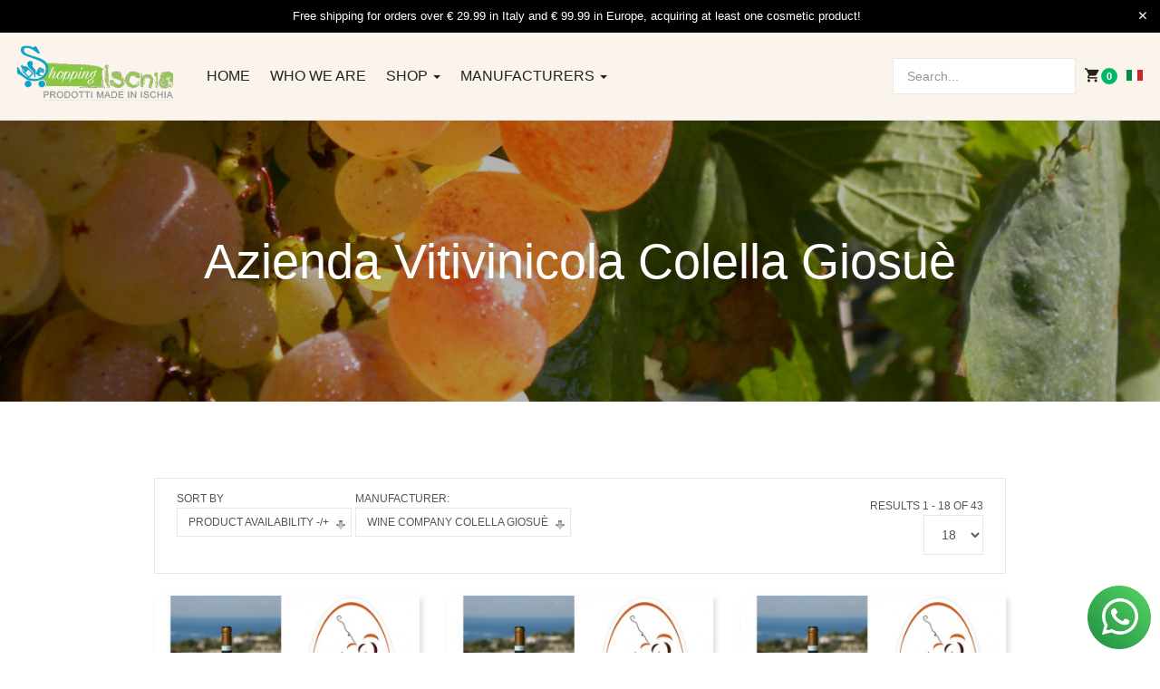

--- FILE ---
content_type: text/html; charset=utf-8
request_url: https://shop.ischia.it/en/prodotti-azienda-vitivinicola-colella/manufacturer/wine-company-colella-giosu/by,%60p%60.product_availability/dirDesc/results,1-20?language=en-GB&keyword=
body_size: 136256
content:

<!DOCTYPE html>
<html lang="en-gb" dir="ltr" class='com_virtuemart view-category itemid-781 j43 j40 mm-hover'>
<head>
<!-- Google Tag Manager -->
<script>(function(w,d,s,l,i){w[l]=w[l]||[];w[l].push({'gtm.start':
new Date().getTime(),event:'gtm.js'});var f=d.getElementsByTagName(s)[0],
j=d.createElement(s),dl=l!='dataLayer'?'&l='+l:'';j.async=true;j.src=
'https://www.googletagmanager.com/gtm.js?id='+i+dl;f.parentNode.insertBefore(j,f);
})(window,document,'script','dataLayer','GTM-N7HPJ48D');</script>
<!-- End Google Tag Manager -->


<link rel="apple-touch-icon" sizes="180x180" href="/apple-touch-icon.png">
<link rel="icon" type="image/png" sizes="32x32" href="/favicon-32x32.png">
<link rel="icon" type="image/png" sizes="194x194" href="/favicon-194x194.png">
<link rel="icon" type="image/png" sizes="192x192" href="/android-chrome-192x192.png">
<link rel="icon" type="image/png" sizes="16x16" href="/favicon-16x16.png">
<link rel="manifest" href="/manifest.json">
<link rel="mask-icon" href="/safari-pinned-tab.svg" color="#04a7cb">
<meta name="msapplication-TileColor" content="#8BC640">
<meta name="msapplication-TileImage" content="/mstile-144x144.png">
<meta name="theme-color" content="#8BC640">

	<meta charset="utf-8">
	<meta name="keywords" content="ischia, shopping, shopping ischia, ischia thermae, ruffano, pergola, wine, pottery, jams, honey, typical sweets">
	<meta name="title" content="Shopping Ischia prodotti made in Ischia">
	<meta name="description" content="Shopping Ischia is a multivendor platform managed by the editors of ischia.it, dedicated to the resale of products made in Ischia, wine, spa cosmetics, jewelry, typical products, honey, jams, grappa, ceramics and Lemon.">
	<meta name="generator" content="Joomla! - Open Source Content Management">
	<title>Shopping Ischia prodotti made in Ischia</title>
	<link href="https://shop.ischia.it/en/prodotti-azienda-vitivinicola-colella/manufacturer/wine-company-colella-giosu" rel="canonical">
	<link href="/en/prodotti-azienda-vitivinicola-colella/manufacturer/wine-company-colella-giosu/by,product_availability/dirDesc/results,1-20?format=feed&type=rss" rel="alternate" type="application/rss+xml" title="RSS 2.0">
	<link href="/en/prodotti-azienda-vitivinicola-colella/manufacturer/wine-company-colella-giosu/by,product_availability/dirDesc/results,1-20?format=feed&type=atom" rel="alternate" type="application/atom+xml" title="Atom 1.0">
	<link href="https://shop.ischia.it/prodotti-azienda-vitivinicola-colella/manufacturer/wine-company-colella-giosu/by,product_availability/dirDesc/results,1-20?language=en-GB" rel="alternate" hreflang="it">
	<link href="https://shop.ischia.it/en/prodotti-azienda-vitivinicola-colella/manufacturer/wine-company-colella-giosu/by,product_availability/dirDesc/results,1-20" rel="alternate" hreflang="en">
	<link href="/favicon.ico" rel="icon" type="image/vnd.microsoft.icon">
<link href="/components/com_jrealtimeanalytics/css/mainstyle.css?974acd4ac902b04ed7305d2ac8797b11" rel="stylesheet" nonce="YWJjNDdjZjA3YWQxNmRmMGQ4NzhmZmE5ZTcwN2FlYzA3OGRiMzQ4NmYzOGJkYzBjYzcxY2FmMGVjMDkzODcxZjc3ZWM2OGQ2NTFhZDE1YWY0NjU1NTJlMzdmZjljYTExMWIxYWE1M2U4YTI2ZDRjMmRmMDJkNzdiM2I2YWNiMGM=" />
	<link href="/media/vendor/joomla-custom-elements/css/joomla-alert.min.css?0.2.0" rel="stylesheet" nonce="YWJjNDdjZjA3YWQxNmRmMGQ4NzhmZmE5ZTcwN2FlYzA3OGRiMzQ4NmYzOGJkYzBjYzcxY2FmMGVjMDkzODcxZjc3ZWM2OGQ2NTFhZDE1YWY0NjU1NTJlMzdmZjljYTExMWIxYWE1M2U4YTI2ZDRjMmRmMDJkNzdiM2I2YWNiMGM=" />
	<link href="/plugins/system/gdpr/assets/css/cookieconsent.min.css?974acd4ac902b04ed7305d2ac8797b11" rel="stylesheet" nonce="YWJjNDdjZjA3YWQxNmRmMGQ4NzhmZmE5ZTcwN2FlYzA3OGRiMzQ4NmYzOGJkYzBjYzcxY2FmMGVjMDkzODcxZjc3ZWM2OGQ2NTFhZDE1YWY0NjU1NTJlMzdmZjljYTExMWIxYWE1M2U4YTI2ZDRjMmRmMDJkNzdiM2I2YWNiMGM=" />
	<link href="/plugins/system/gdpr/assets/css/jquery.fancybox.min.css?974acd4ac902b04ed7305d2ac8797b11" rel="stylesheet" nonce="YWJjNDdjZjA3YWQxNmRmMGQ4NzhmZmE5ZTcwN2FlYzA3OGRiMzQ4NmYzOGJkYzBjYzcxY2FmMGVjMDkzODcxZjc3ZWM2OGQ2NTFhZDE1YWY0NjU1NTJlMzdmZjljYTExMWIxYWE1M2U4YTI2ZDRjMmRmMDJkNzdiM2I2YWNiMGM=" />
	<link href="/templates/ja_mixstore/local/css/themes/shop_ischia/bootstrap.css" rel="stylesheet" nonce="YWJjNDdjZjA3YWQxNmRmMGQ4NzhmZmE5ZTcwN2FlYzA3OGRiMzQ4NmYzOGJkYzBjYzcxY2FmMGVjMDkzODcxZjc3ZWM2OGQ2NTFhZDE1YWY0NjU1NTJlMzdmZjljYTExMWIxYWE1M2U4YTI2ZDRjMmRmMDJkNzdiM2I2YWNiMGM=" />
	<link href="/components/com_virtuemart/assets/css/vm-ltr-common.css?vmver=50e68fb1" rel="stylesheet" nonce="YWJjNDdjZjA3YWQxNmRmMGQ4NzhmZmE5ZTcwN2FlYzA3OGRiMzQ4NmYzOGJkYzBjYzcxY2FmMGVjMDkzODcxZjc3ZWM2OGQ2NTFhZDE1YWY0NjU1NTJlMzdmZjljYTExMWIxYWE1M2U4YTI2ZDRjMmRmMDJkNzdiM2I2YWNiMGM=" />
	<link href="/components/com_virtuemart/assets/css/vm-ltr-site.css?vmver=50e68fb1" rel="stylesheet" nonce="YWJjNDdjZjA3YWQxNmRmMGQ4NzhmZmE5ZTcwN2FlYzA3OGRiMzQ4NmYzOGJkYzBjYzcxY2FmMGVjMDkzODcxZjc3ZWM2OGQ2NTFhZDE1YWY0NjU1NTJlMzdmZjljYTExMWIxYWE1M2U4YTI2ZDRjMmRmMDJkNzdiM2I2YWNiMGM=" />
	<link href="/components/com_virtuemart/assets/css/vm-ltr-reviews.css?vmver=50e68fb1" rel="stylesheet" nonce="YWJjNDdjZjA3YWQxNmRmMGQ4NzhmZmE5ZTcwN2FlYzA3OGRiMzQ4NmYzOGJkYzBjYzcxY2FmMGVjMDkzODcxZjc3ZWM2OGQ2NTFhZDE1YWY0NjU1NTJlMzdmZjljYTExMWIxYWE1M2U4YTI2ZDRjMmRmMDJkNzdiM2I2YWNiMGM=" />
	<link href="/components/com_virtuemart/assets/css/jquery.fancybox-1.3.4.css?vmver=50e68fb1" rel="stylesheet" nonce="YWJjNDdjZjA3YWQxNmRmMGQ4NzhmZmE5ZTcwN2FlYzA3OGRiMzQ4NmYzOGJkYzBjYzcxY2FmMGVjMDkzODcxZjc3ZWM2OGQ2NTFhZDE1YWY0NjU1NTJlMzdmZjljYTExMWIxYWE1M2U4YTI2ZDRjMmRmMDJkNzdiM2I2YWNiMGM=" />
	<link href="/media/plg_system_jcepro/site/css/content.min.css?86aa0286b6232c4a5b58f892ce080277" rel="stylesheet" nonce="YWJjNDdjZjA3YWQxNmRmMGQ4NzhmZmE5ZTcwN2FlYzA3OGRiMzQ4NmYzOGJkYzBjYzcxY2FmMGVjMDkzODcxZjc3ZWM2OGQ2NTFhZDE1YWY0NjU1NTJlMzdmZjljYTExMWIxYWE1M2U4YTI2ZDRjMmRmMDJkNzdiM2I2YWNiMGM=" />
	<link href="/templates/system/css/system.css" rel="stylesheet" nonce="YWJjNDdjZjA3YWQxNmRmMGQ4NzhmZmE5ZTcwN2FlYzA3OGRiMzQ4NmYzOGJkYzBjYzcxY2FmMGVjMDkzODcxZjc3ZWM2OGQ2NTFhZDE1YWY0NjU1NTJlMzdmZjljYTExMWIxYWE1M2U4YTI2ZDRjMmRmMDJkNzdiM2I2YWNiMGM=" />
	<link href="/templates/ja_mixstore/local/css/themes/shop_ischia/legacy-grid.css" rel="stylesheet" nonce="YWJjNDdjZjA3YWQxNmRmMGQ4NzhmZmE5ZTcwN2FlYzA3OGRiMzQ4NmYzOGJkYzBjYzcxY2FmMGVjMDkzODcxZjc3ZWM2OGQ2NTFhZDE1YWY0NjU1NTJlMzdmZjljYTExMWIxYWE1M2U4YTI2ZDRjMmRmMDJkNzdiM2I2YWNiMGM=" />
	<link href="/plugins/system/t3/base-bs3/fonts/font-awesome/css/font-awesome.min.css" rel="stylesheet" nonce="YWJjNDdjZjA3YWQxNmRmMGQ4NzhmZmE5ZTcwN2FlYzA3OGRiMzQ4NmYzOGJkYzBjYzcxY2FmMGVjMDkzODcxZjc3ZWM2OGQ2NTFhZDE1YWY0NjU1NTJlMzdmZjljYTExMWIxYWE1M2U4YTI2ZDRjMmRmMDJkNzdiM2I2YWNiMGM=" />
	<link href="/media/system/css/joomla-fontawesome.min.css" rel="stylesheet" nonce="YWJjNDdjZjA3YWQxNmRmMGQ4NzhmZmE5ZTcwN2FlYzA3OGRiMzQ4NmYzOGJkYzBjYzcxY2FmMGVjMDkzODcxZjc3ZWM2OGQ2NTFhZDE1YWY0NjU1NTJlMzdmZjljYTExMWIxYWE1M2U4YTI2ZDRjMmRmMDJkNzdiM2I2YWNiMGM=" />
	<link href="/templates/ja_mixstore/local/css/themes/shop_ischia/template.css" rel="stylesheet" nonce="YWJjNDdjZjA3YWQxNmRmMGQ4NzhmZmE5ZTcwN2FlYzA3OGRiMzQ4NmYzOGJkYzBjYzcxY2FmMGVjMDkzODcxZjc3ZWM2OGQ2NTFhZDE1YWY0NjU1NTJlMzdmZjljYTExMWIxYWE1M2U4YTI2ZDRjMmRmMDJkNzdiM2I2YWNiMGM=" />
	<link href="/templates/ja_mixstore/local/css/themes/shop_ischia/megamenu.css" rel="stylesheet" nonce="YWJjNDdjZjA3YWQxNmRmMGQ4NzhmZmE5ZTcwN2FlYzA3OGRiMzQ4NmYzOGJkYzBjYzcxY2FmMGVjMDkzODcxZjc3ZWM2OGQ2NTFhZDE1YWY0NjU1NTJlMzdmZjljYTExMWIxYWE1M2U4YTI2ZDRjMmRmMDJkNzdiM2I2YWNiMGM=" />
	<link href="/templates/ja_mixstore/local/css/themes/shop_ischia/off-canvas.css" rel="stylesheet" nonce="YWJjNDdjZjA3YWQxNmRmMGQ4NzhmZmE5ZTcwN2FlYzA3OGRiMzQ4NmYzOGJkYzBjYzcxY2FmMGVjMDkzODcxZjc3ZWM2OGQ2NTFhZDE1YWY0NjU1NTJlMzdmZjljYTExMWIxYWE1M2U4YTI2ZDRjMmRmMDJkNzdiM2I2YWNiMGM=" />
	<link href="/templates/ja_mixstore/fonts/font-awesome/css/font-awesome.min.css" rel="stylesheet" nonce="YWJjNDdjZjA3YWQxNmRmMGQ4NzhmZmE5ZTcwN2FlYzA3OGRiMzQ4NmYzOGJkYzBjYzcxY2FmMGVjMDkzODcxZjc3ZWM2OGQ2NTFhZDE1YWY0NjU1NTJlMzdmZjljYTExMWIxYWE1M2U4YTI2ZDRjMmRmMDJkNzdiM2I2YWNiMGM=" />
	<link href="/templates/ja_mixstore/js/owl-carousel/owl.carousel.min.css" rel="stylesheet" nonce="YWJjNDdjZjA3YWQxNmRmMGQ4NzhmZmE5ZTcwN2FlYzA3OGRiMzQ4NmYzOGJkYzBjYzcxY2FmMGVjMDkzODcxZjc3ZWM2OGQ2NTFhZDE1YWY0NjU1NTJlMzdmZjljYTExMWIxYWE1M2U4YTI2ZDRjMmRmMDJkNzdiM2I2YWNiMGM=" />
	<link href="/templates/ja_mixstore/fonts/ionicons/css/ionicons.css" rel="stylesheet" nonce="YWJjNDdjZjA3YWQxNmRmMGQ4NzhmZmE5ZTcwN2FlYzA3OGRiMzQ4NmYzOGJkYzBjYzcxY2FmMGVjMDkzODcxZjc3ZWM2OGQ2NTFhZDE1YWY0NjU1NTJlMzdmZjljYTExMWIxYWE1M2U4YTI2ZDRjMmRmMDJkNzdiM2I2YWNiMGM=" />
	<link href="//fonts.e10f949fcaacdb195442bfb5062d59de-gdprlock/css?family=IBM+Plex+Sans:200,300,400,500,600,700" rel="stylesheet" nonce="YWJjNDdjZjA3YWQxNmRmMGQ4NzhmZmE5ZTcwN2FlYzA3OGRiMzQ4NmYzOGJkYzBjYzcxY2FmMGVjMDkzODcxZjc3ZWM2OGQ2NTFhZDE1YWY0NjU1NTJlMzdmZjljYTExMWIxYWE1M2U4YTI2ZDRjMmRmMDJkNzdiM2I2YWNiMGM=" />
	<link href="/templates/ja_mixstore/local/css/themes/shop_ischia/extras/com_jamegafilter.css" rel="stylesheet" nonce="YWJjNDdjZjA3YWQxNmRmMGQ4NzhmZmE5ZTcwN2FlYzA3OGRiMzQ4NmYzOGJkYzBjYzcxY2FmMGVjMDkzODcxZjc3ZWM2OGQ2NTFhZDE1YWY0NjU1NTJlMzdmZjljYTExMWIxYWE1M2U4YTI2ZDRjMmRmMDJkNzdiM2I2YWNiMGM=" />
	<link href="/templates/ja_mixstore/local/css/themes/shop_ischia/extras/com_virtuemart.css" rel="stylesheet" nonce="YWJjNDdjZjA3YWQxNmRmMGQ4NzhmZmE5ZTcwN2FlYzA3OGRiMzQ4NmYzOGJkYzBjYzcxY2FmMGVjMDkzODcxZjc3ZWM2OGQ2NTFhZDE1YWY0NjU1NTJlMzdmZjljYTExMWIxYWE1M2U4YTI2ZDRjMmRmMDJkNzdiM2I2YWNiMGM=" />
	<link href="https://shop.ischia.it/media/com_acym/css/module.min.css?v=1050" rel="stylesheet" nonce="YWJjNDdjZjA3YWQxNmRmMGQ4NzhmZmE5ZTcwN2FlYzA3OGRiMzQ4NmYzOGJkYzBjYzcxY2FmMGVjMDkzODcxZjc3ZWM2OGQ2NTFhZDE1YWY0NjU1NTJlMzdmZjljYTExMWIxYWE1M2U4YTI2ZDRjMmRmMDJkNzdiM2I2YWNiMGM=" />
	<link href="https://shop.ischia.it/media/com_acym/css/modal.min.css?v=1758539951" rel="stylesheet" nonce="YWJjNDdjZjA3YWQxNmRmMGQ4NzhmZmE5ZTcwN2FlYzA3OGRiMzQ4NmYzOGJkYzBjYzcxY2FmMGVjMDkzODcxZjc3ZWM2OGQ2NTFhZDE1YWY0NjU1NTJlMzdmZjljYTExMWIxYWE1M2U4YTI2ZDRjMmRmMDJkNzdiM2I2YWNiMGM=" />
	<link href="/modules/mod_jamasthead/asset/css/style.css" rel="stylesheet" nonce="YWJjNDdjZjA3YWQxNmRmMGQ4NzhmZmE5ZTcwN2FlYzA3OGRiMzQ4NmYzOGJkYzBjYzcxY2FmMGVjMDkzODcxZjc3ZWM2OGQ2NTFhZDE1YWY0NjU1NTJlMzdmZjljYTExMWIxYWE1M2U4YTI2ZDRjMmRmMDJkNzdiM2I2YWNiMGM=" />
	<link href="/media/mod_falang/css/template.css?974acd4ac902b04ed7305d2ac8797b11" rel="stylesheet" nonce="YWJjNDdjZjA3YWQxNmRmMGQ4NzhmZmE5ZTcwN2FlYzA3OGRiMzQ4NmYzOGJkYzBjYzcxY2FmMGVjMDkzODcxZjc3ZWM2OGQ2NTFhZDE1YWY0NjU1NTJlMzdmZjljYTExMWIxYWE1M2U4YTI2ZDRjMmRmMDJkNzdiM2I2YWNiMGM=" />
	<style nonce="YWJjNDdjZjA3YWQxNmRmMGQ4NzhmZmE5ZTcwN2FlYzA3OGRiMzQ4NmYzOGJkYzBjYzcxY2FmMGVjMDkzODcxZjc3ZWM2OGQ2NTFhZDE1YWY0NjU1NTJlMzdmZjljYTExMWIxYWE1M2U4YTI2ZDRjMmRmMDJkNzdiM2I2YWNiMGM=">div.cc-window.cc-floating{max-width:24em}@media(max-width: 639px){div.cc-window.cc-floating:not(.cc-center){max-width: none}}div.cc-window, span.cc-cookie-settings-toggler, span.cc-cookie-domains-toggler{font-size:16px}div.cc-revoke{font-size:16px}div.cc-settings-label,span.cc-cookie-settings-toggle{font-size:14px}div.cc-window.cc-banner{padding:1em 1.8em}div.cc-window.cc-floating{padding:2em 1.8em}input.cc-cookie-checkbox+span:before, input.cc-cookie-checkbox+span:after{border-radius:1px}div.cc-center,div.cc-floating,div.cc-checkbox-container,div.gdpr-fancybox-container div.fancybox-content,ul.cc-cookie-category-list li,fieldset.cc-service-list-title legend{border-radius:0px}div.cc-window a.cc-btn,span.cc-cookie-settings-toggle{border-radius:0px}</style>
	<style nonce="YWJjNDdjZjA3YWQxNmRmMGQ4NzhmZmE5ZTcwN2FlYzA3OGRiMzQ4NmYzOGJkYzBjYzcxY2FmMGVjMDkzODcxZjc3ZWM2OGQ2NTFhZDE1YWY0NjU1NTJlMzdmZjljYTExMWIxYWE1M2U4YTI2ZDRjMmRmMDJkNzdiM2I2YWNiMGM=">a.cc-btn.cc-dismiss{display:none}</style>
<script src="/media/vendor/jquery/js/jquery.min.js?3.6.3" nonce="YWJjNDdjZjA3YWQxNmRmMGQ4NzhmZmE5ZTcwN2FlYzA3OGRiMzQ4NmYzOGJkYzBjYzcxY2FmMGVjMDkzODcxZjc3ZWM2OGQ2NTFhZDE1YWY0NjU1NTJlMzdmZjljYTExMWIxYWE1M2U4YTI2ZDRjMmRmMDJkNzdiM2I2YWNiMGM="></script>
	<script src="/media/legacy/js/jquery-noconflict.min.js?04499b98c0305b16b373dff09fe79d1290976288" nonce="YWJjNDdjZjA3YWQxNmRmMGQ4NzhmZmE5ZTcwN2FlYzA3OGRiMzQ4NmYzOGJkYzBjYzcxY2FmMGVjMDkzODcxZjc3ZWM2OGQ2NTFhZDE1YWY0NjU1NTJlMzdmZjljYTExMWIxYWE1M2U4YTI2ZDRjMmRmMDJkNzdiM2I2YWNiMGM="></script>
	<script src="/components/com_jrealtimeanalytics/js/stream.js?974acd4ac902b04ed7305d2ac8797b11" defer nonce="YWJjNDdjZjA3YWQxNmRmMGQ4NzhmZmE5ZTcwN2FlYzA3OGRiMzQ4NmYzOGJkYzBjYzcxY2FmMGVjMDkzODcxZjc3ZWM2OGQ2NTFhZDE1YWY0NjU1NTJlMzdmZjljYTExMWIxYWE1M2U4YTI2ZDRjMmRmMDJkNzdiM2I2YWNiMGM="></script>
	<script src="/components/com_jrealtimeanalytics/js/heatmap.js?974acd4ac902b04ed7305d2ac8797b11" defer nonce="YWJjNDdjZjA3YWQxNmRmMGQ4NzhmZmE5ZTcwN2FlYzA3OGRiMzQ4NmYzOGJkYzBjYzcxY2FmMGVjMDkzODcxZjc3ZWM2OGQ2NTFhZDE1YWY0NjU1NTJlMzdmZjljYTExMWIxYWE1M2U4YTI2ZDRjMmRmMDJkNzdiM2I2YWNiMGM="></script>
	<script type="application/json" class="joomla-script-options new" nonce="YWJjNDdjZjA3YWQxNmRmMGQ4NzhmZmE5ZTcwN2FlYzA3OGRiMzQ4NmYzOGJkYzBjYzcxY2FmMGVjMDkzODcxZjc3ZWM2OGQ2NTFhZDE1YWY0NjU1NTJlMzdmZjljYTExMWIxYWE1M2U4YTI2ZDRjMmRmMDJkNzdiM2I2YWNiMGM=">{"media-picker-api":{"apiBaseUrl":"https:\/\/shop.ischia.it\/index.php?option=com_media&format=json"},"joomla.jtext":{"ERROR":"Error","MESSAGE":"Message","NOTICE":"Notice","WARNING":"Warning","JCLOSE":"Close","JOK":"OK","JOPEN":"Open"},"system.paths":{"root":"","rootFull":"https:\/\/shop.ischia.it\/","base":"","baseFull":"https:\/\/shop.ischia.it\/"},"csrf.token":"c8e127f672af6b6fb7d6de6aa90aa5f6"}</script>
	<script src="/media/system/js/core.min.js?576eb51da909dcf692c98643faa6fc89629ead18" nonce="YWJjNDdjZjA3YWQxNmRmMGQ4NzhmZmE5ZTcwN2FlYzA3OGRiMzQ4NmYzOGJkYzBjYzcxY2FmMGVjMDkzODcxZjc3ZWM2OGQ2NTFhZDE1YWY0NjU1NTJlMzdmZjljYTExMWIxYWE1M2U4YTI2ZDRjMmRmMDJkNzdiM2I2YWNiMGM="></script>
	<script src="/media/system/js/messages-es5.min.js?44e3f60beada646706be6569e75b36f7cf293bf9" nomodule defer nonce="YWJjNDdjZjA3YWQxNmRmMGQ4NzhmZmE5ZTcwN2FlYzA3OGRiMzQ4NmYzOGJkYzBjYzcxY2FmMGVjMDkzODcxZjc3ZWM2OGQ2NTFhZDE1YWY0NjU1NTJlMzdmZjljYTExMWIxYWE1M2U4YTI2ZDRjMmRmMDJkNzdiM2I2YWNiMGM="></script>
	<script src="/media/system/js/messages.min.js?7425e8d1cb9e4f061d5e30271d6d99b085344117" type="module" nonce="YWJjNDdjZjA3YWQxNmRmMGQ4NzhmZmE5ZTcwN2FlYzA3OGRiMzQ4NmYzOGJkYzBjYzcxY2FmMGVjMDkzODcxZjc3ZWM2OGQ2NTFhZDE1YWY0NjU1NTJlMzdmZjljYTExMWIxYWE1M2U4YTI2ZDRjMmRmMDJkNzdiM2I2YWNiMGM="></script>
	<script src="/plugins/system/gdpr/assets/js/jquery.fancybox.min.js?974acd4ac902b04ed7305d2ac8797b11" defer nonce="YWJjNDdjZjA3YWQxNmRmMGQ4NzhmZmE5ZTcwN2FlYzA3OGRiMzQ4NmYzOGJkYzBjYzcxY2FmMGVjMDkzODcxZjc3ZWM2OGQ2NTFhZDE1YWY0NjU1NTJlMzdmZjljYTExMWIxYWE1M2U4YTI2ZDRjMmRmMDJkNzdiM2I2YWNiMGM="></script>
	<script src="/plugins/system/gdpr/assets/js/cookieconsent.min.js?974acd4ac902b04ed7305d2ac8797b11" defer nonce="YWJjNDdjZjA3YWQxNmRmMGQ4NzhmZmE5ZTcwN2FlYzA3OGRiMzQ4NmYzOGJkYzBjYzcxY2FmMGVjMDkzODcxZjc3ZWM2OGQ2NTFhZDE1YWY0NjU1NTJlMzdmZjljYTExMWIxYWE1M2U4YTI2ZDRjMmRmMDJkNzdiM2I2YWNiMGM="></script>
	<script src="/plugins/system/gdpr/assets/js/init.js?974acd4ac902b04ed7305d2ac8797b11" defer nonce="YWJjNDdjZjA3YWQxNmRmMGQ4NzhmZmE5ZTcwN2FlYzA3OGRiMzQ4NmYzOGJkYzBjYzcxY2FmMGVjMDkzODcxZjc3ZWM2OGQ2NTFhZDE1YWY0NjU1NTJlMzdmZjljYTExMWIxYWE1M2U4YTI2ZDRjMmRmMDJkNzdiM2I2YWNiMGM="></script>
	<script src="/components/com_virtuemart/assets/js/jquery-ui.min.js?vmver=1.13.2" nonce="YWJjNDdjZjA3YWQxNmRmMGQ4NzhmZmE5ZTcwN2FlYzA3OGRiMzQ4NmYzOGJkYzBjYzcxY2FmMGVjMDkzODcxZjc3ZWM2OGQ2NTFhZDE1YWY0NjU1NTJlMzdmZjljYTExMWIxYWE1M2U4YTI2ZDRjMmRmMDJkNzdiM2I2YWNiMGM="></script>
	<script src="/components/com_virtuemart/assets/js/jquery.ui.autocomplete.html.js" nonce="YWJjNDdjZjA3YWQxNmRmMGQ4NzhmZmE5ZTcwN2FlYzA3OGRiMzQ4NmYzOGJkYzBjYzcxY2FmMGVjMDkzODcxZjc3ZWM2OGQ2NTFhZDE1YWY0NjU1NTJlMzdmZjljYTExMWIxYWE1M2U4YTI2ZDRjMmRmMDJkNzdiM2I2YWNiMGM="></script>
	<script src="/components/com_virtuemart/assets/js/jquery.noconflict.js" async nonce="YWJjNDdjZjA3YWQxNmRmMGQ4NzhmZmE5ZTcwN2FlYzA3OGRiMzQ4NmYzOGJkYzBjYzcxY2FmMGVjMDkzODcxZjc3ZWM2OGQ2NTFhZDE1YWY0NjU1NTJlMzdmZjljYTExMWIxYWE1M2U4YTI2ZDRjMmRmMDJkNzdiM2I2YWNiMGM="></script>
	<script src="/components/com_virtuemart/assets/js/vmsite.js?vmver=50e68fb1" nonce="YWJjNDdjZjA3YWQxNmRmMGQ4NzhmZmE5ZTcwN2FlYzA3OGRiMzQ4NmYzOGJkYzBjYzcxY2FmMGVjMDkzODcxZjc3ZWM2OGQ2NTFhZDE1YWY0NjU1NTJlMzdmZjljYTExMWIxYWE1M2U4YTI2ZDRjMmRmMDJkNzdiM2I2YWNiMGM="></script>
	<script src="/components/com_virtuemart/assets/js/fancybox/jquery.fancybox-1.3.4.2.pack.js?vmver=1.3.4.2" nonce="YWJjNDdjZjA3YWQxNmRmMGQ4NzhmZmE5ZTcwN2FlYzA3OGRiMzQ4NmYzOGJkYzBjYzcxY2FmMGVjMDkzODcxZjc3ZWM2OGQ2NTFhZDE1YWY0NjU1NTJlMzdmZjljYTExMWIxYWE1M2U4YTI2ZDRjMmRmMDJkNzdiM2I2YWNiMGM="></script>
	<script src="/components/com_virtuemart/assets/js/vmprices.js?vmver=50e68fb1" nonce="YWJjNDdjZjA3YWQxNmRmMGQ4NzhmZmE5ZTcwN2FlYzA3OGRiMzQ4NmYzOGJkYzBjYzcxY2FmMGVjMDkzODcxZjc3ZWM2OGQ2NTFhZDE1YWY0NjU1NTJlMzdmZjljYTExMWIxYWE1M2U4YTI2ZDRjMmRmMDJkNzdiM2I2YWNiMGM="></script>
	<script src="/components/com_virtuemart/assets/js/dynupdate.js?vmver=50e68fb1" nonce="YWJjNDdjZjA3YWQxNmRmMGQ4NzhmZmE5ZTcwN2FlYzA3OGRiMzQ4NmYzOGJkYzBjYzcxY2FmMGVjMDkzODcxZjc3ZWM2OGQ2NTFhZDE1YWY0NjU1NTJlMzdmZjljYTExMWIxYWE1M2U4YTI2ZDRjMmRmMDJkNzdiM2I2YWNiMGM="></script>
	<script src="/plugins/system/t3/base-bs3/bootstrap/js/bootstrap.js" nonce="YWJjNDdjZjA3YWQxNmRmMGQ4NzhmZmE5ZTcwN2FlYzA3OGRiMzQ4NmYzOGJkYzBjYzcxY2FmMGVjMDkzODcxZjc3ZWM2OGQ2NTFhZDE1YWY0NjU1NTJlMzdmZjljYTExMWIxYWE1M2U4YTI2ZDRjMmRmMDJkNzdiM2I2YWNiMGM="></script>
	<script src="/plugins/system/t3/base-bs3/js/jquery.tap.min.js" nonce="YWJjNDdjZjA3YWQxNmRmMGQ4NzhmZmE5ZTcwN2FlYzA3OGRiMzQ4NmYzOGJkYzBjYzcxY2FmMGVjMDkzODcxZjc3ZWM2OGQ2NTFhZDE1YWY0NjU1NTJlMzdmZjljYTExMWIxYWE1M2U4YTI2ZDRjMmRmMDJkNzdiM2I2YWNiMGM="></script>
	<script src="/plugins/system/t3/base-bs3/js/off-canvas.js" nonce="YWJjNDdjZjA3YWQxNmRmMGQ4NzhmZmE5ZTcwN2FlYzA3OGRiMzQ4NmYzOGJkYzBjYzcxY2FmMGVjMDkzODcxZjc3ZWM2OGQ2NTFhZDE1YWY0NjU1NTJlMzdmZjljYTExMWIxYWE1M2U4YTI2ZDRjMmRmMDJkNzdiM2I2YWNiMGM="></script>
	<script src="/plugins/system/t3/base-bs3/js/script.js" nonce="YWJjNDdjZjA3YWQxNmRmMGQ4NzhmZmE5ZTcwN2FlYzA3OGRiMzQ4NmYzOGJkYzBjYzcxY2FmMGVjMDkzODcxZjc3ZWM2OGQ2NTFhZDE1YWY0NjU1NTJlMzdmZjljYTExMWIxYWE1M2U4YTI2ZDRjMmRmMDJkNzdiM2I2YWNiMGM="></script>
	<script src="/plugins/system/t3/base-bs3/js/menu.js" nonce="YWJjNDdjZjA3YWQxNmRmMGQ4NzhmZmE5ZTcwN2FlYzA3OGRiMzQ4NmYzOGJkYzBjYzcxY2FmMGVjMDkzODcxZjc3ZWM2OGQ2NTFhZDE1YWY0NjU1NTJlMzdmZjljYTExMWIxYWE1M2U4YTI2ZDRjMmRmMDJkNzdiM2I2YWNiMGM="></script>
	<script src="/templates/ja_mixstore/js/owl-carousel/owl.carousel.min.js" nonce="YWJjNDdjZjA3YWQxNmRmMGQ4NzhmZmE5ZTcwN2FlYzA3OGRiMzQ4NmYzOGJkYzBjYzcxY2FmMGVjMDkzODcxZjc3ZWM2OGQ2NTFhZDE1YWY0NjU1NTJlMzdmZjljYTExMWIxYWE1M2U4YTI2ZDRjMmRmMDJkNzdiM2I2YWNiMGM="></script>
	<script src="/templates/ja_mixstore/js/script.js" nonce="YWJjNDdjZjA3YWQxNmRmMGQ4NzhmZmE5ZTcwN2FlYzA3OGRiMzQ4NmYzOGJkYzBjYzcxY2FmMGVjMDkzODcxZjc3ZWM2OGQ2NTFhZDE1YWY0NjU1NTJlMzdmZjljYTExMWIxYWE1M2U4YTI2ZDRjMmRmMDJkNzdiM2I2YWNiMGM="></script>
	<script src="https://shop.ischia.it/media/com_acym/js/module.min.js?v=1050" nonce="YWJjNDdjZjA3YWQxNmRmMGQ4NzhmZmE5ZTcwN2FlYzA3OGRiMzQ4NmYzOGJkYzBjYzcxY2FmMGVjMDkzODcxZjc3ZWM2OGQ2NTFhZDE1YWY0NjU1NTJlMzdmZjljYTExMWIxYWE1M2U4YTI2ZDRjMmRmMDJkNzdiM2I2YWNiMGM="></script>
	<script src="https://shop.ischia.it/media/com_acym/js/modal.min.js?v=1758539952" defer nonce="YWJjNDdjZjA3YWQxNmRmMGQ4NzhmZmE5ZTcwN2FlYzA3OGRiMzQ4NmYzOGJkYzBjYzcxY2FmMGVjMDkzODcxZjc3ZWM2OGQ2NTFhZDE1YWY0NjU1NTJlMzdmZjljYTExMWIxYWE1M2U4YTI2ZDRjMmRmMDJkNzdiM2I2YWNiMGM="></script>
	<script src="https://www.1d5920f4b44b27a802bd77c4f0536f5a-gdprlock/recaptcha/api.js?render=explicit&amp;hl=en" defer async nonce="YWJjNDdjZjA3YWQxNmRmMGQ4NzhmZmE5ZTcwN2FlYzA3OGRiMzQ4NmYzOGJkYzBjYzcxY2FmMGVjMDkzODcxZjc3ZWM2OGQ2NTFhZDE1YWY0NjU1NTJlMzdmZjljYTExMWIxYWE1M2U4YTI2ZDRjMmRmMDJkNzdiM2I2YWNiMGM="></script>
	<script src="https://shop.ischia.it/media/mod_buaxua_floating/assets/buaxua_floating.js?974acd4ac902b04ed7305d2ac8797b11" nonce="YWJjNDdjZjA3YWQxNmRmMGQ4NzhmZmE5ZTcwN2FlYzA3OGRiMzQ4NmYzOGJkYzBjYzcxY2FmMGVjMDkzODcxZjc3ZWM2OGQ2NTFhZDE1YWY0NjU1NTJlMzdmZjljYTExMWIxYWE1M2U4YTI2ZDRjMmRmMDJkNzdiM2I2YWNiMGM="></script>
	<script src="/modules/mod_virtuemart_cart/assets/js/update_cart.js?vmver=50e68fb1" nonce="YWJjNDdjZjA3YWQxNmRmMGQ4NzhmZmE5ZTcwN2FlYzA3OGRiMzQ4NmYzOGJkYzBjYzcxY2FmMGVjMDkzODcxZjc3ZWM2OGQ2NTFhZDE1YWY0NjU1NTJlMzdmZjljYTExMWIxYWE1M2U4YTI2ZDRjMmRmMDJkNzdiM2I2YWNiMGM="></script>
	<script nonce="YWJjNDdjZjA3YWQxNmRmMGQ4NzhmZmE5ZTcwN2FlYzA3OGRiMzQ4NmYzOGJkYzBjYzcxY2FmMGVjMDkzODcxZjc3ZWM2OGQ2NTFhZDE1YWY0NjU1NTJlMzdmZjljYTExMWIxYWE1M2U4YTI2ZDRjMmRmMDJkNzdiM2I2YWNiMGM=">				var COM_JREALTIME_NETWORK_ERROR = 'A network error occurred during data stream: '; </script>
	<script nonce="YWJjNDdjZjA3YWQxNmRmMGQ4NzhmZmE5ZTcwN2FlYzA3OGRiMzQ4NmYzOGJkYzBjYzcxY2FmMGVjMDkzODcxZjc3ZWM2OGQ2NTFhZDE1YWY0NjU1NTJlMzdmZjljYTExMWIxYWE1M2U4YTI2ZDRjMmRmMDJkNzdiM2I2YWNiMGM=">var jrealtimeBaseURI='https://shop.ischia.it/';</script>
	<script nonce="YWJjNDdjZjA3YWQxNmRmMGQ4NzhmZmE5ZTcwN2FlYzA3OGRiMzQ4NmYzOGJkYzBjYzcxY2FmMGVjMDkzODcxZjc3ZWM2OGQ2NTFhZDE1YWY0NjU1NTJlMzdmZjljYTExMWIxYWE1M2U4YTI2ZDRjMmRmMDJkNzdiM2I2YWNiMGM=">var gdprConfigurationOptions = { complianceType: 'opt-in',
																			  cookieConsentLifetime: 365,
																			  cookieConsentSamesitePolicy: 'None',
																			  cookieConsentSecure: 1,
																			  cookieJoomlaSettings: 0,
																			  cookieConsentDomain: '',
																			  cookieConsentPath: '/',
																			  disableFirstReload: 0,
																	  		  blockJoomlaSessionCookie: 1,
																			  blockExternalCookiesDomains: 1,
																			  externalAdvancedBlockingModeCustomAttribute: '',
																			  allowedCookies: '',
																			  blockCookieDefine: 1,
																			  autoAcceptOnNextPage: 0,
																			  revokable: 1,
																			  lawByCountry: 1,
																			  checkboxLawByCountry: 1,
																			  blockPrivacyPolicy: 0,
																			  cacheGeolocationCountry: 1,
																			  countryAcceptReloadTimeout: 1000,
																			  usaCCPARegions: null,
																			  countryEnableReload: 1,
																			  customHasLawCountries: [""],
																			  dismissOnScroll: 0,
																			  dismissOnTimeout: 0,
																			  containerSelector: 'body',
																			  hideOnMobileDevices: 0,
																			  autoFloatingOnMobile: 0,
																			  autoFloatingOnMobileThreshold: 1024,
																			  autoRedirectOnDecline: 0,
																			  autoRedirectOnDeclineLink: '/en/privacy-policy',
																			  showReloadMsg: 0,
																			  showReloadMsgText: 'Applying preferences and reloading the page...',
																			  showConsentID: 0,
																			  defaultClosedToolbar: 0,
																			  toolbarLayout: 'basic-close',
																			  toolbarTheme: 'edgeless',
																			  toolbarButtonsTheme: 'decline_first',
																			  revocableToolbarTheme: 'advanced',
																			  toolbarPosition: 'bottom',
																			  toolbarCenterTheme: 'compact',
																			  revokePosition: 'revoke-top',
																			  toolbarPositionmentType: 1,
																			  positionCenterSimpleBackdrop: 0,
																			  positionCenterBlurEffect: 0,
																			  positionCenterBlurEffectAlwaysFirstVisit: 0,
																			  preventPageScrolling: 0,
																			  popupEffect: 'fade',
																			  popupBackground: '#ac8383',
																			  popupText: '#ffffff',
																			  popupLink: '#ffffff',
																			  buttonBackground: '#00b765',
																			  buttonBorder: '#ffffff',
																			  buttonText: '#ffffff',
																			  highlightOpacity: '100',
																			  highlightBackground: '#333333',
																			  highlightBorder: '#ffffff',
																			  highlightText: '#ffffff',
																			  highlightDismissBackground: '#333333',
																		  	  highlightDismissBorder: '#ffffff',
																		 	  highlightDismissText: '#ffffff',
																			  autocenterRevokableButton: 0,
																			  hideRevokableButton: 0,
																			  hideRevokableButtonOnscroll: 0,
																			  customRevokableButton: 0,
																			  customRevokableButtonAction: 0,
																			  headerText: '<p>Cookies used on the website!</p>',
																			  messageText: 'This website uses cookies to ensure you get the best experience on our website.',
																			  denyMessageEnabled: 0, 
																			  denyMessage: 'You have declined cookies, to ensure the best experience on this website please consent the cookie usage.',
																			  placeholderBlockedResources: 1, 
																			  placeholderBlockedResourcesAction: 'open',
																	  		  placeholderBlockedResourcesText: 'You must accept cookies and reload the page to view this content.',
																			  placeholderIndividualBlockedResourcesText: 'You must accept cookies from {domain} and reload the page to view this content',
																			  placeholderIndividualBlockedResourcesAction: 1,
																			  placeholderOnpageUnlock: 0,
																			  scriptsOnpageUnlock: 0,
																			  autoDetectYoutubePoster: 0,
																			  autoDetectYoutubePosterApikey: 'AIzaSyAV_WIyYrUkFV1H8OKFYG8wIK8wVH9c82U',
																			  dismissText: 'Ignore',
																			  allowText: 'Allow',
																			  denyText: 'Decline',
																			  cookiePolicyLinkText: 'Cookie',
																			  cookiePolicyLink: '/en/privacy-policy',
																			  cookiePolicyRevocableTabText: '<span>Cookies</span>',
																			  cookiePolicyRevocableTabIcon: 'text',
																			  cookiePolicyRevocableTabIconCustom: '',
																			  privacyPolicyLinkText: 'Privacy',
																			  privacyPolicyLink: '/en/privacy-policy',
																			  googleCMPTemplate: 0,
																			  enableGdprBulkConsent: 0,
																			  displayBulkConsentDomains: 0,
																			  bulkConsentDomains: [""],
																			  enableCustomScriptExecGeneric: 0,
																			  customScriptExecGeneric: '',
																			  categoriesCheckboxTemplate: 'cc-checkboxes-filled',
																			  toggleCookieSettings: 0,
																			  toggleCookieSettingsLinkedView: 0,
																			  toggleCookieSettingsButtonsArea: 0,
 																			  toggleCookieSettingsLinkedViewSefLink: '/en/component/gdpr/',
																	  		  toggleCookieSettingsText: '<span class="cc-cookie-settings-toggle">Settings <span class="cc-cookie-settings-toggler">&#x25EE</span></span>',
																			  toggleCookieSettingsButtonBackground: '#333333',
																			  toggleCookieSettingsButtonBorder: '#ffffff',
																			  toggleCookieSettingsButtonText: '#ffffff',
																			  showLinks: 1,
																			  blankLinks: '_blank',
																			  autoOpenPrivacyPolicy: 0,
																			  openAlwaysDeclined: 0,
																			  cookieSettingsLabel: 'Settings',
															  				  cookieSettingsDesc: 'Choose which kind of cookies you want to disable by clicking on the checkboxes. Click on a category name for more informations about used cookies.',
																			  cookieCategory1Enable: 0,
																			  cookieCategory1Name: 'Necessary',
																			  cookieCategory1Locked: 0,
																			  cookieCategory2Enable: 0,
																			  cookieCategory2Name: 'Preferences',
																			  cookieCategory2Locked: 0,
																			  cookieCategory3Enable: 0,
																			  cookieCategory3Name: 'Statistics',
																			  cookieCategory3Locked: 0,
																			  cookieCategory4Enable: 0,
																			  cookieCategory4Name: 'Marketing',
																			  cookieCategory4Locked: 0,
																			  cookieCategoriesDescriptions: {},
																			  alwaysReloadAfterCategoriesChange: 0,
																			  preserveLockedCategories: 0,
																			  declineButtonBehavior: 'hard',
																			  blockCheckedCategoriesByDefault: 1,
																			  reloadOnfirstDeclineall: 0,
																			  trackExistingCheckboxSelectors: '',
															  		  		  trackExistingCheckboxConsentLogsFormfields: 'name,email,subject,message',
																			  allowallShowbutton: 0,
																			  allowallText: 'Allow all cookies',
																			  allowallButtonBackground: '#ffffff',
																			  allowallButtonBorder: '#ffffff',
																			  allowallButtonText: '#000000',
																			  allowallButtonTimingAjax: 'fast',
																			  includeAcceptButton: 0,
																			  includeDenyButton: 0,
																			  trackConsentDate: 1,
																			  execCustomScriptsOnce: 1,
																			  optoutIndividualResources: 1,
																			  blockIndividualResourcesServerside: 1,
																			  disableSwitchersOptoutCategory: 0,
																			  autoAcceptCategories: 0,
																			  allowallIndividualResources: 1,
																			  blockLocalStorage: 0,
																			  blockSessionStorage: 0,
																			  externalAdvancedBlockingModeTags: 'iframe,script,img,source,link',
																			  enableCustomScriptExecCategory1: 0,
																			  customScriptExecCategory1: '',
																			  enableCustomScriptExecCategory2: 0,
																			  customScriptExecCategory2: '',
																			  enableCustomScriptExecCategory3: 0,
																			  customScriptExecCategory3: '',
																			  enableCustomScriptExecCategory4: 0,
																			  customScriptExecCategory4: '',
																			  enableCustomDeclineScriptExecCategory1: 0,
																			  customScriptDeclineExecCategory1: '',
																			  enableCustomDeclineScriptExecCategory2: 0,
																			  customScriptDeclineExecCategory2: '',
																			  enableCustomDeclineScriptExecCategory3: 0,
																			  customScriptDeclineExecCategory3: '',
																			  enableCustomDeclineScriptExecCategory4: 0,
																			  customScriptDeclineExecCategory4: '',
																			  enableCMPPreferences: 0,
																			  enableGTMEventsPreferences: 0,
																			  enableCMPStatistics: 0,
																			  enableGTMEventsStatistics: 0,
																			  enableCMPAds: 0,
																			  enableUETAds: 0,
																			  enableGTMEventsAds: 0,
																			  enableClarityAnalytics: 0,
                                                                              enableClarityAds: 0,
																			  debugMode: 0
																		};var gdpr_ajax_livesite='https://shop.ischia.it/';var gdpr_enable_log_cookie_consent=1;</script>
	<script nonce="YWJjNDdjZjA3YWQxNmRmMGQ4NzhmZmE5ZTcwN2FlYzA3OGRiMzQ4NmYzOGJkYzBjYzcxY2FmMGVjMDkzODcxZjc3ZWM2OGQ2NTFhZDE1YWY0NjU1NTJlMzdmZjljYTExMWIxYWE1M2U4YTI2ZDRjMmRmMDJkNzdiM2I2YWNiMGM=">var gdprFancyboxWidth=700;var gdprFancyboxHeight=800;var gdprCloseText='Close';</script>
	<script nonce="YWJjNDdjZjA3YWQxNmRmMGQ4NzhmZmE5ZTcwN2FlYzA3OGRiMzQ4NmYzOGJkYzBjYzcxY2FmMGVjMDkzODcxZjc3ZWM2OGQ2NTFhZDE1YWY0NjU1NTJlMzdmZjljYTExMWIxYWE1M2U4YTI2ZDRjMmRmMDJkNzdiM2I2YWNiMGM=">var gdprUseFancyboxLinks=1;</script>
	<script nonce="YWJjNDdjZjA3YWQxNmRmMGQ4NzhmZmE5ZTcwN2FlYzA3OGRiMzQ4NmYzOGJkYzBjYzcxY2FmMGVjMDkzODcxZjc3ZWM2OGQ2NTFhZDE1YWY0NjU1NTJlMzdmZjljYTExMWIxYWE1M2U4YTI2ZDRjMmRmMDJkNzdiM2I2YWNiMGM=">//<![CDATA[ 
if (typeof Virtuemart === "undefined"){
	var Virtuemart = {};}
var vmSiteurl = 'https://shop.ischia.it/' ;
Virtuemart.vmSiteurl = vmSiteurl;
var vmLang = '&lang=en';
Virtuemart.vmLang = vmLang; 
var vmLangTag = 'en';
Virtuemart.vmLangTag = vmLangTag;
var Itemid = "";
Virtuemart.addtocart_popup = "1" ; 
var vmCartError = Virtuemart.vmCartError = "There was an error while updating your cart.";
var usefancy = true; //]]>
</script>
	<script nonce="YWJjNDdjZjA3YWQxNmRmMGQ4NzhmZmE5ZTcwN2FlYzA3OGRiMzQ4NmYzOGJkYzBjYzcxY2FmMGVjMDkzODcxZjc3ZWM2OGQ2NTFhZDE1YWY0NjU1NTJlMzdmZjljYTExMWIxYWE1M2U4YTI2ZDRjMmRmMDJkNzdiM2I2YWNiMGM=">
        if(typeof acymModule === 'undefined'){
            var acymModule = [];
			acymModule['emailRegex'] = /^.+\@(.+\.)+.{2,20}$/i;
			acymModule['NAMECAPTION'] = 'Name';
			acymModule['NAME_MISSING'] = 'Please enter your name';
			acymModule['EMAILCAPTION'] = 'Email';
			acymModule['VALID_EMAIL'] = 'Please enter a valid e-mail address';
			acymModule['VALID_EMAIL_CONFIRMATION'] = 'Email field and email confirmation field must be identical';
			acymModule['CAPTCHA_MISSING'] = 'The captcha is invalid, please try again';
			acymModule['NO_LIST_SELECTED'] = 'Please select the lists you want to subscribe to';
			acymModule['NO_LIST_SELECTED_UNSUB'] = 'Please select the lists you want to unsubscribe from';
            acymModule['ACCEPT_TERMS'] = 'Please check the Terms and Conditions / Privacy policy';
        }
		</script>
	<script nonce="YWJjNDdjZjA3YWQxNmRmMGQ4NzhmZmE5ZTcwN2FlYzA3OGRiMzQ4NmYzOGJkYzBjYzcxY2FmMGVjMDkzODcxZjc3ZWM2OGQ2NTFhZDE1YWY0NjU1NTJlMzdmZjljYTExMWIxYWE1M2U4YTI2ZDRjMmRmMDJkNzdiM2I2YWNiMGM=">window.addEventListener("DOMContentLoaded", (event) => {
acymModule["excludeValuesformAcym42371"] = [];
acymModule["excludeValuesformAcym42371"]["1"] = "Name";
acymModule["excludeValuesformAcym42371"]["2"] = "Email";  });</script>
	<link href="https://shop.ischia.it/prodotti-azienda-vitivinicola-colella/manufacturer/wine-company-colella-giosu/by,product_availability/dirDesc/results,1-20?language=en-GB" rel="alternate" hreflang="x-default" />

	
<!-- META FOR IOS & HANDHELD -->
	<meta name="viewport" content="width=device-width, initial-scale=1.0, maximum-scale=1.0, user-scalable=no"/>
	<style type="text/stylesheet">
		@-webkit-viewport   { width: device-width; }
		@-moz-viewport      { width: device-width; }
		@-ms-viewport       { width: device-width; }
		@-o-viewport        { width: device-width; }
		@viewport           { width: device-width; }
	</style>
	<script type="text/javascript">
		//<![CDATA[
		if (navigator.userAgent.match(/IEMobile\/10\.0/)) {
			var msViewportStyle = document.createElement("style");
			msViewportStyle.appendChild(
				document.createTextNode("@-ms-viewport{width:auto!important}")
			);
			document.getElementsByTagName("head")[0].appendChild(msViewportStyle);
		}
		//]]>
	</script>
<meta name="HandheldFriendly" content="true"/>
<meta name="apple-mobile-web-app-capable" content="YES"/>
<!-- //META FOR IOS & HANDHELD -->




<!-- Le HTML5 shim and media query for IE8 support -->
<!--[if lt IE 9]>
<script src="//cdnjs.cloudflare.com/ajax/libs/html5shiv/3.7.3/html5shiv.min.js"></script>
<script type="text/javascript" src="/plugins/system/t3/base-bs3/js/respond.min.js"></script>
<![endif]-->

<!-- You can add Google Analytics here or use T3 Injection feature -->
<script>
  (function(i,s,o,g,r,a,m){i['GoogleAnalyticsObject']=r;i[r]=i[r]||function(){
  (i[r].q=i[r].q||[]).push(arguments)},i[r].l=1*new Date();a=s.createElement(o),
  m=s.getElementsByTagName(o)[0];a.async=1;a.src=g;m.parentNode.insertBefore(a,m)
  })(window,document,'script','https://www.google-analytics.com/analytics.js','ga');

  ga('create', 'UA-1386562-4', 'auto');
  ga('send', 'pageview');
</script>




</head>

<body>
<!-- Google Tag Manager (noscript) -->
<noscript><iframe src="https://www.googletagmanager.com/ns.html?id=GTM-N7HPJ48D"
height="0" width="0" style="display:none;visibility:hidden"></iframe></noscript>
<!-- End Google Tag Manager (noscript) -->

<div class="t3-wrapper header-light"> <!-- Need this wrapper for off-canvas menu. Remove if you don't use of-canvas -->

  
<!-- TOPBAR -->
<div class="t3-topbar">
    <div class="topbar ">
    
	<div class="promotion alert fade in" role="alert" style="background-color: #000000">
	  <button type="button" class="close" data-dismiss="alert" aria-label="Close"><span aria-hidden="true" class="icon ion-ios-close"></span></button>
	  <span>Free shipping for orders over € 29.99 in Italy and € 99.99 in Europe, acquiring at least one cosmetic product!
</span>
	</div>


  </div>
  </div>


  
<!-- HEADER -->
<div class="wrap t3-header-wrap header-light">
	<header id="t3-header">
		<div class="t3-header container-hd">
			<div class="row">

				<!-- LOGO -->
				<div class="col-xs-4 col-sm-2 col-md-2 col-lg-2 logo">
					<div class="logo-image logo-control">
						<a href="/" title="Shopping Ischia">
															<img class="logo-img" src="/images/logo-shopischia.png" alt="Shopping Ischia" />
																						<img class="logo-img-sm" src="/images/ShoppingIschia_Logo_small.png" alt="Shopping Ischia" />
														<span>Shopping Ischia</span>
						</a>
						<small class="site-slogan"></small>
					</div>
				</div>
				<!-- //LOGO -->

				<!-- MAIN NAVIGATION -->
				<nav id="t3-mainnav" class="col-xs-1 col-sm-8 col-md-7 col-lg-5 navbar navbar-default t3-mainnav">
					
						
						<div class="t3-navbar navbar-collapse collapse">
							<div  class="t3-megamenu animate elastic"  data-duration="400" data-responsive="true">
<ul itemscope itemtype="http://www.schema.org/SiteNavigationElement" class="nav navbar-nav level0">
<li itemprop='name'  data-id="108" data-level="1">
<a itemprop='url' class=""  href="/en/"  title="Home"   data-target="#">Home </a>

</li>
<li itemprop='name'  data-id="535" data-level="1">
<a itemprop='url' class=""  href="/en/who-we-are"  title="Chi siamo"   data-target="#">Who we are</a>

</li>
<li itemprop='name' class="dropdown mega" data-id="957" data-level="1">
<a itemprop='url' class=" dropdown-toggle"  href="/en/shop-en"   data-target="#" data-toggle="dropdown">Shop <em class="caret"></em></a>

<div class="nav-child dropdown-menu mega-dropdown-menu"  ><div class="mega-dropdown-inner">
<div class="row">
<div class="col-xs-12 mega-col-nav" data-width="12"><div class="mega-inner">
<ul itemscope itemtype="http://www.schema.org/SiteNavigationElement" class="mega-nav level1">
<li itemprop='name'  data-id="1276" data-level="2">
<a itemprop='url' class=""  href="/en/shop-en/gluten-free-products"  title="Gluten free products"   data-target="#">Gluten free products </a>

</li>
<li itemprop='name' class="dropdown-submenu mega" data-id="1277" data-level="2">
<a itemprop='url' class=""  href="/en/shop-en/wines"  title="Wines"   data-target="#">Wines </a>

<div class="nav-child dropdown-menu mega-dropdown-menu"  ><div class="mega-dropdown-inner">
<div class="row">
<div class="col-xs-12 mega-col-nav" data-width="12"><div class="mega-inner">
<ul itemscope itemtype="http://www.schema.org/SiteNavigationElement" class="mega-nav level2">
<li itemprop='name'  data-id="1278" data-level="3">
<a itemprop='url' class=""  href="/en/shop-en/wines/white-wines"  title="White wines"   data-target="#">White wines </a>

</li>
<li itemprop='name'  data-id="1279" data-level="3">
<a itemprop='url' class=""  href="/en/shop-en/wines/red-wines"  title="Red wines"   data-target="#">Red wines </a>

</li>
<li itemprop='name'  data-id="1280" data-level="3">
<a itemprop='url' class=""  href="/en/shop-en/wines/rose-wines"  title="Rosè wines"   data-target="#">Rosè wines </a>

</li>
<li itemprop='name'  data-id="1281" data-level="3">
<a itemprop='url' class=""  href="/en/shop-en/wines/sparkling-wines"  title="Sparkling wines"   data-target="#">Sparkling wines </a>

</li>
</ul>
</div></div>
</div>
</div></div>
</li>
<li itemprop='name'  data-id="1282" data-level="2">
<a itemprop='url' class=""  href="/en/shop-en/jams"  title="Jams"   data-target="#">Jams </a>

</li>
<li itemprop='name'  data-id="1283" data-level="2">
<a itemprop='url' class=""  href="/en/shop-en/olive-oil"  title="olive oil"   data-target="#">Olive oil </a>

</li>
<li itemprop='name' class="dropdown-submenu mega" data-id="1284" data-level="2">
<a itemprop='url' class=""  href="/en/shop-en/cosmetics"  title="Cosmetics"   data-target="#">Cosmetics </a>

<div class="nav-child dropdown-menu mega-dropdown-menu"  ><div class="mega-dropdown-inner">
<div class="row">
<div class="col-xs-12 mega-col-nav" data-width="12"><div class="mega-inner">
<ul itemscope itemtype="http://www.schema.org/SiteNavigationElement" class="mega-nav level2">
<li itemprop='name'  data-id="1285" data-level="3">
<a itemprop='url' class=""  href="/en/shop-en/cosmetics/sanitizing-gel"  title="Sanitizing gel"   data-target="#">Sanitizing gel </a>

</li>
</ul>
</div></div>
</div>
</div></div>
</li>
<li itemprop='name'  data-id="1286" data-level="2">
<a itemprop='url' class=""  href="/en/shop-en/liqueurs"  title="Liqueurs"   data-target="#">Liqueurs </a>

</li>
<li itemprop='name'  data-id="1287" data-level="2">
<a itemprop='url' class=""  href="/en/shop-en/grappas"  title="Grappas"   data-target="#">Grappas </a>

</li>
<li itemprop='name'  data-id="1288" data-level="2">
<a itemprop='url' class=""  href="/en/shop-en/pottery"  title="Pottery"   data-target="#">Pottery </a>

</li>
<li itemprop='name'  data-id="1289" data-level="2">
<a itemprop='url' class=""  href="/en/shop-en/jewels"  title="Jewels"   data-target="#">Jewels </a>

</li>
<li itemprop='name'  data-id="1290" data-level="2">
<a itemprop='url' class=""  href="/en/shop-en/citrus"  title="Citrus"   data-target="#">Citrus </a>

</li>
<li itemprop='name'  data-id="1291" data-level="2">
<a itemprop='url' class=""  href="/en/shop-en/spices"  title="Spices"   data-target="#">Spices </a>

</li>
<li itemprop='name'  data-id="1292" data-level="2">
<a itemprop='url' class=""  href="/en/shop-en/local-cakes"  title="Local cakes"   data-target="#">Local cakes </a>

</li>
<li itemprop='name'  data-id="1293" data-level="2">
<a itemprop='url' class=""  href="/en/shop-en/risotto"  title="Risotto"   data-target="#">Risotto </a>

</li>
<li itemprop='name'  data-id="1294" data-level="2">
<a itemprop='url' class=""  href="/en/shop-en/tarallucci"  title="Tarallucci"   data-target="#">Tarallucci </a>

</li>
<li itemprop='name'  data-id="1295" data-level="2">
<a itemprop='url' class=""  href="/en/shop-en/flavored-salts"  title="Flavored salts"   data-target="#">Flavored salts </a>

</li>
<li itemprop='name' class="dropdown-submenu mega" data-id="1296" data-level="2">
<a itemprop='url' class=""  href="/en/shop-en/sweetness"  title="Sweetness"   data-target="#">Sweetness </a>

<div class="nav-child dropdown-menu mega-dropdown-menu"  ><div class="mega-dropdown-inner">
<div class="row">
<div class="col-xs-12 mega-col-nav" data-width="12"><div class="mega-inner">
<ul itemscope itemtype="http://www.schema.org/SiteNavigationElement" class="mega-nav level2">
<li itemprop='name'  data-id="1297" data-level="3">
<a itemprop='url' class=""  href="/en/shop-en/sweetness/cookies"  title="Cookies"   data-target="#">Cookies </a>

</li>
<li itemprop='name'  data-id="1298" data-level="3">
<a itemprop='url' class=""  href="/en/shop-en/sweetness/candies"  title="Candies"   data-target="#">Candies </a>

</li>
<li itemprop='name'  data-id="1299" data-level="3">
<a itemprop='url' class=""  href="/en/shop-en/sweetness/sugared-almonds"  title="Sugared almonds"   data-target="#">Sugared almonds </a>

</li>
<li itemprop='name'  data-id="1300" data-level="3">
<a itemprop='url' class=""  href="/en/shop-en/sweetness/peels"  title="Peels"   data-target="#">Peels </a>

</li>
<li itemprop='name'  data-id="1301" data-level="3">
<a itemprop='url' class=""  href="/en/shop-en/sweetness/chocolate-bars"  title="Chocolate bars"   data-target="#">Chocolate bars </a>

</li>
<li itemprop='name'  data-id="1302" data-level="3">
<a itemprop='url' class=""  href="/en/shop-en/sweetness/soft-torrone"  title="Soft torrone"   data-target="#">Soft torrone </a>

</li>
<li itemprop='name'  data-id="1303" data-level="3">
<a itemprop='url' class=""  href="/en/shop-en/sweetness/chocolates"  title="Chocolates"   data-target="#">Chocolates </a>

</li>
</ul>
</div></div>
</div>
</div></div>
</li>
<li itemprop='name'  data-id="1304" data-level="2">
<a itemprop='url' class=""  href="/en/shop-en/delights"  title="Delights"   data-target="#">Delights </a>

</li>
<li itemprop='name'  data-id="1305" data-level="2">
<a itemprop='url' class=""  href="/en/shop-en/honey"  title="Honey"   data-target="#">Honey </a>

</li>
<li itemprop='name'  data-id="1311" data-level="2">
<a itemprop='url' class=""  href="/en/shop-en/garden"  title="Garden"   data-target="#">Garden </a>

</li>
<li itemprop='name'  data-id="1619" data-level="2">
<a itemprop='url' class=""  href="/en/shop-en/herbal-teas"  title="Tisane"   data-target="#">Herbal teas </a>

</li>
</ul>
</div></div>
</div>
</div></div>
</li>
<li itemprop='name' class="dropdown mega" data-id="746" data-level="1">
<a itemprop='url' class=" dropdown-toggle"  href="/en/manufacturers"  title="Manufacturers"   data-target="#" data-toggle="dropdown">Manufacturers <em class="caret"></em></a>

<div class="nav-child dropdown-menu mega-dropdown-menu"  style="width: 320px"  data-width="320"><div class="mega-dropdown-inner">
<div class="row">
<div class="col-xs-12 mega-col-nav  menu-produttori" data-width="12" data-class=" menu-produttori"><div class="mega-inner">
<ul itemscope itemtype="http://www.schema.org/SiteNavigationElement" class="mega-nav level1">
<li itemprop='name'  data-id="763" data-level="2">
<a itemprop='url' class=""  href="/en/azienda-agricola-ruffano?layout=details"  title="Azienda agricola Ruffano"   data-target="#">Azienda agricola Ruffano</a>

</li>
<li itemprop='name'  data-id="764" data-level="2">
<a itemprop='url' class=""  href="/en/azienda-vitivinicola-colella-giosue?layout=details"  title="Azienda vitivinicola Colella Giosuè"   data-target="#">Azienda vitivinicola Colella Giosuè</a>

</li>
<li itemprop='name'  data-id="765" data-level="2">
<a itemprop='url' class=""  href="/en/cantine-pietratorcia?layout=details"  title="Cantine Pietratorcia"   data-target="#">Cantine Pietratorcia</a>

</li>
<li itemprop='name'  data-id="766" data-level="2">
<a itemprop='url' class=""  href="/en/dolci-capricci?layout=details"  title="Dolci Capricci"   data-target="#">Dolci Capricci</a>

</li>
<li itemprop='name'  data-id="767" data-level="2">
<a itemprop='url' class=""  href="/en/gioielleria-la-perla-nera?layout=details"  title="Gioielleria La Perla Nera"   data-target="#">Gioielleria La Perla Nera</a>

</li>
<li itemprop='name'  data-id="768" data-level="2">
<a itemprop='url' class=""  href="/en/il-giardino-mediterraneo?layout=details"  title="Il Giardino Mediterraneo"   data-target="#">Il Giardino Mediterraneo</a>

</li>
<li itemprop='name'  data-id="769" data-level="2">
<a itemprop='url' class=""  href="/en/ischia-beauty?layout=details"  title="Ischia Beauty"   data-target="#">Ischia Beauty</a>

</li>
<li itemprop='name'  data-id="770" data-level="2">
<a itemprop='url' class=""  href="/en/ischia-terme-della-bellezza?layout=details"  title="Ischia le terme della Bellezza"   data-target="#">Ischia le terme della Bellezza</a>

</li>
<li itemprop='name'  data-id="771" data-level="2">
<a itemprop='url' class=""  href="/en/ischia-thermae?layout=details"  title="Ischia Thermae"   data-target="#">Ischia Thermae</a>

</li>
<li itemprop='name'  data-id="772" data-level="2">
<a itemprop='url' class=""  href="/en/le-delizie-senza-glutine?layout=details"  title="Le delizie senza glutine"   data-target="#">Le delizie senza glutine</a>

</li>
<li itemprop='name'  data-id="773" data-level="2">
<a itemprop='url' class=""  href="/en/naturischia-en?layout=details"  title="Naturischia"   data-target="#">Naturischia</a>

</li>
<li itemprop='name'  data-id="774" data-level="2">
<a itemprop='url' class=""  href="/en/ceramiche-artistiche-di-rosario-scotto-di-minico?layout=details"  title="Ceramiche artistiche di Rosario Scotto di Minico"   data-target="#">Ceramiche artistiche di Rosario Scotto di Minico</a>

</li>
<li itemprop='name'  data-id="775" data-level="2">
<a itemprop='url' class=""  href="/en/scapriccio-bistrot?layout=details"  title="Scapriccio Bistrot"   data-target="#">Scapriccio Bistrot</a>

</li>
<li itemprop='name'  data-id="776" data-level="2">
<a itemprop='url' class=""  href="/en/soc-agricola-ischia-bio?layout=details"  title="Soc. Agricola Ischia Bio"   data-target="#">Soc. Agricola Ischia Bio</a>

</li>
<li itemprop='name'  data-id="777" data-level="2">
<a itemprop='url' class=""  href="/en/tommasone-cosmetics?layout=details"  title="Tommasone Cosmetics"   data-target="#">Tommasone Cosmetics</a>

</li>
<li itemprop='name'  data-id="778" data-level="2">
<a itemprop='url' class=""  href="/en/winery-tommasone-vini?layout=details"  title="Tommasone vini"   data-target="#">Tommasone vini</a>

</li>
<li itemprop='name'  data-id="1203" data-level="2">
<a itemprop='url' class=""  href="/en/cantine-di-crateca?layout=details"  title="Cantine of Crateca"   data-target="#">Cantine of Crateca</a>

</li>
<li itemprop='name'  data-id="1331" data-level="2">
<a itemprop='url' class=""  href="/en/distillerie-aragonesi?layout=details"  title="Distillerie Aragonesi"   data-target="#">Distillerie Aragonesi</a>

</li>
<li itemprop='name'  data-id="1335" data-level="2">
<a itemprop='url' class=""  href="/en/nu-poc-e-ischia?layout=details"   data-target="#">Nu poc e Ischia</a>

</li>
<li itemprop='name'  data-id="1644" data-level="2">
<a itemprop='url' class=""  href="/en/paolo-may?layout=details"  title="Paolo May"   data-target="#">Paolo May</a>

</li>
</ul>
</div></div>
</div>
</div></div>
</li>
</ul>
</div>

						</div>
				</nav>
				<!-- //MAIN NAVIGATION -->

									<div class="col-xs-7 col-sm-5 col-md-3 col-lg-5 head-actions pull-right">
							<!-- HEAD RIGHT -->
							<div class="head-right-wrap ">
								<div class="head-right">
									<!--BEGIN Search Box -->
<form action="/en/shop-en/results,1-24?search=true" method="get">
<div class="search cerca_vm">
	<input name="keyword" id="mod_virtuemart_search" maxlength="20" placeholder="Search..." class="inputbox cerca_vm" type="text" size="20" /></div>
		<input type="hidden" name="limitstart" value="0" />
		<input type="hidden" name="option" value="com_virtuemart" />
		<input type="hidden" name="view" value="category" />
		<input type="hidden" name="virtuemart_category_id" value="0"/>

	  </form>

<!-- End Search Box -->
<!-- Virtuemart 2 Ajax Card -->

<div class="head-cart">
	<a class="btn-cart off-canvas-toggle" id="head-cart-dropdown" type="button" data-pos="right" data-nav="#t3-off-canvas-cart" data-effect="off-canvas-effect-7">
	  <span class="icon ion-md-cart"></span>
	  <span class="total-product">0</span>
	  <!-- <span class="total"> / 
	    0.00	  </span> -->
	</a>
</div>

<!-- OFF-CANVAS CART -->
<div id="t3-off-canvas-cart" class="t3-off-canvas">

  <div class="t3-off-canvas-header">
    <h2 class="t3-off-canvas-header-title">My Cart</h2>
    <button type="button" class="close" data-dismiss="modal" aria-hidden="true">&times;</button>
  </div>

  <div class="t3-off-canvas-body">
    <div class="vmCartModule " id="vmCartModule">
					<div id="hiddencontainer" style=" display: none; ">
				<div class="vmcontainer">
					<div class="product_row">
						<span class="quantity"></span>&nbsp;<span>x</span>&nbsp;<span class="product_name"></span>

											<div class="subtotal_with_tax" style="float: right;"></div>
										<div class="customProductData"></div><br>
					</div>
				</div>
			</div>
			<div class="vm_cart_products">
				<div class="vmcontainer">

									</div>
			</div>
			
			<div class="total-container">
				<div class="total" style="float: right;">
									</div>

				<div class="total_products">Cart empty</div>
				<div class="show_cart">
									</div>
				<div style="clear:both;"></div>
					<div class="payments-signin-button" ></div>
				<noscript>
				Please wait				</noscript>
			</div>
		</div>


		<script type="text/javascript">
		if (typeof Virtuemart === "undefined")
			Virtuemart = {};

		jQuery(function($) {
			Virtuemart.customUpdateVirtueMartCartModule = function(el, options){
				var base 	= this;
				var $this	= jQuery(this);
				base.$el 	= jQuery(".vmCartModule");

				base.options 	= jQuery.extend({}, Virtuemart.customUpdateVirtueMartCartModule.defaults, options);
					
				base.init = function(){
					jQuery.ajaxSetup({ cache: false })
					jQuery.getJSON(window.vmSiteurl + "index.php?option=com_virtuemart&nosef=1&view=cart&task=viewJS&format=json" + window.vmLang,
						function (datas, textStatus) {
							base.$el.each(function( index ,  module ) {
								if (datas.totalProduct > 0) {
									jQuery(module).find(".vm_cart_products").html("");
									jQuery.each(datas.products, function (key, val) {
										jQuery(module).find("#hiddencontainer .vmcontainer .product_row").clone().appendTo( jQuery(module).find(".vm_cart_products") );
										jQuery.each(val, function (key, val) {
											jQuery(module).find(".vm_cart_products ." + key).last().html(val);
										});
									});
								}
								if (jQuery('.alert-cart-empty').size()) {
									jQuery('.alert-cart-empty').remove();
								}
								jQuery(".total-product", ".head-cart").html(datas.totalProduct);
								jQuery('.head-cart').find('.total').html(' / '+datas.billTotal);
								jQuery(module).find(".show_cart").html(datas.cart_show);
								jQuery(module).find(".total_products").html(datas.totalProductTxt);
								jQuery(module).find(".total").html(datas.billTotal);
								jQuery(module).find(".total-product").html(datas.totalProduct);
							});
						}
					);			
				};
				base.init();
			};
			// Definition Of Defaults
			Virtuemart.customUpdateVirtueMartCartModule.defaults = {
				name1: 'value1'
			};

		});
		jQuery(document).ready(function( $ ) {
			jQuery(document).off("updateVirtueMartCartModule","body",Virtuemart.customUpdateVirtueMartCartModule);
			jQuery(document).on("updateVirtueMartCartModule","body",Virtuemart.customUpdateVirtueMartCartModule);
		});
		</script>
  </div>

</div>
<!-- //OFF-CANVAS CART -->



<div class="mod-languages ">

    


<ul class="lang-inline">
    
        
                    <li class="" dir="ltr">
                                    <a href="/it/prodotti-azienda-vitivinicola-colella/manufacturer/wine-company-colella-giosu/by,product_availability/dirDesc/results,1-20?language=en-GB">
                                                    <img title="Italiano (Italia)" src="/media/mod_falang/images/it_it.gif" alt="Italiano (Italia)">                                                                    </a>
                            </li>
                
        
    
        
                
        
    </ul>

</div>


									 
								</div>

								<!-- Brand and toggle get grouped for better mobile display -->
								<div class="navbar-header visible-sm visible-xs">
																	</div>
								
																	<div class="off-canvas">
										
<button class="btn btn-primary off-canvas-toggle  hidden-lg hidden-md" type="button" data-pos="right" data-nav="#t3-off-canvas" data-effect="off-canvas-effect-4">
  <span class="bar-first"><span class="hidden">bar</span></span>
  <span class="bar-mid"><span class="hidden">bar</span></span>
  <span class="bar-last"><span class="hidden">bar</span></span>
</button>

<!-- OFF-CANVAS SIDEBAR -->
<div id="t3-off-canvas" class="t3-off-canvas  hidden-lg hidden-md">

  <div class="t3-off-canvas-header">
    <h2 class="t3-off-canvas-header-title">Sidebar</h2>
    <button type="button" class="close" data-dismiss="modal" aria-hidden="true">&times;</button>
  </div>

  <div class="t3-off-canvas-body">
    <div class="t3-module module " id="Mod175"><div class="module-inner"><div class="module-ct"><ul class="nav nav-pills nav-stacked menu">
<li class="item-824"><a href="/en/" class="" title="Home">Home </a></li><li class="item-825"><a href="/en/who-we-are" class="" title="Who we are">Who we are </a></li><li class="item-1306"><a href="/en/shop-en" class="" title="Shop">Shop </a></li><li class="item-1307"><a href="/en/shop-by-category" class="">Shop by category</a></li><li class="item-828"><a href="/en/manufacturers" class="" title="Manufacturers">Manufacturers </a></li><li class="item-902"><a href="/en/?Itemid=903" class="" title="Sales">Sales </a></li></ul>
</div></div></div><div class="t3-module module " id="Mod193"><div class="module-inner"><div class="module-ct">
<div id="mod-custom193" class="mod-custom custom">
    <!-- <div class="footer-info"><img src="/images/joomlart/logo/logo-light.png" alt="" />-->
<h3><span style="color: #ffffff;">Shopping Ischia</span></h3>
<p>Rione De Gasperi, 19<br />80074 Casamicciola Terme (NA)</p>
<p>T. +39 0813334737 - 0814972111</p>
<p>Fax +39 0813334715</p>
<p><a href="mailto:info@shoppingischia.it" title="email">info@shoppingischia.it</a></p>
<ul class="social-list">
<li><a href="https://www.2343ec78a04c6ea9d80806345d31fd78-gdprlock/Shoppingischia/" target="_blank" rel="noopener" title="Facebook"><span class="fa fa-facebook fa-3x" aria-hidden="true"></span></a></li>
<li><a href="https://7905d1c4e12c54933a44d19fcd5f9356-gdprlock/#!/visitischia" target="_blamk" title="Twitter"><span class="fa fa-twitter fa-3x" aria-hidden="true"></span></a></li>
<li><a href="https://www.14dd5266c70789bdc806364df4586335-gdprlock/user/visitischia" target="_blank" rel="noopener" title="Youtube"><span class="fa fa-youtube fa-3x" aria-hidden="true"></span></a></li>
<li><a href="https://www.8dc6460bbbb088757ed67ed8fb316b1b-gdprlock/shoppingischia2020" target="_blank" rel="noopener" title="Instagram"><span class="fa fa-instagram fa-3x" aria-hidden="true"></span></a></li>
<!--<li><a href="/index.php" title="rss"><span class="fa fa-rss" aria-hidden="true"></span></a></li>--></ul></div>
</div></div></div>
  </div>

</div>
<!-- //OFF-CANVAS SIDEBAR -->

									</div>
								
								 

								 
							</div>
							<!-- //HEAD RIGHT -->
					</div>
				
			</div>
		</div>
	</header>
</div>
<!-- //HEADER -->


  
<!-- TOPBAR -->


  
	<!-- MASTHEAD -->
	<div class="wrap t3-masthead ">
		<div class="ja-masthead has-bg " style="background-image: url('/images/masthead/colella.jpg')">
	    <div class="ja-masthead-detail">
		<h3 class="ja-masthead-title">Azienda Vitivinicola Colella Giosuè</h3>
        	</div>
</div>
	</div>
	<!-- //MASTHEAD -->


  

  

<div id="t3-mainbody" class="container t3-mainbody">
	<div class="row">

		<!-- MAIN CONTENT -->
		<div id="t3-content" class="t3-content col-xs-12">
						<div id="system-message-container" aria-live="polite"></div>

						<div class="category-view"> <div class="category_description">
	</div>
<div class="browse-view">

<div class="orderby-displaynumber">
	<div class="floatleft vm-order-list">
		<div class="orderlistcontainer"><div class="title">Sort by</div><div class="activeOrder"><a title="-/+" href="/en/prodotti-azienda-vitivinicola-colella/manufacturer/wine-company-colella-giosu/by,product_availability/results,1-20">Product Availability -/+</a></div><div class="orderlist"><div><a title="Product Name" href="/en/prodotti-azienda-vitivinicola-colella/manufacturer/wine-company-colella-giosu/by,product_name/results,1-20">Product Name</a></div><div><a title="Product SKU" href="/en/prodotti-azienda-vitivinicola-colella/manufacturer/wine-company-colella-giosu/by,product_sku/results,1-20">Product SKU</a></div><div><a title="Category" href="/en/prodotti-azienda-vitivinicola-colella/manufacturer/wine-company-colella-giosu/by,category_name/results,1-20">Category</a></div><div><a title="Product Price" href="/en/prodotti-azienda-vitivinicola-colella/manufacturer/wine-company-colella-giosu/by,product_price/results,1-20">Product Price</a></div><div><a title="Ordering" href="/en/prodotti-azienda-vitivinicola-colella/manufacturer/wine-company-colella-giosu/by,ordering/results,1-20">Ordering</a></div></div></div>		 <div class="orderlistcontainer"><div class="title">Manufacturer: </div><div class="activeOrder">Wine Company Colella Giosuè</div><div class="orderlist"><div><a title="" href="/en/shop-en/by,product_availability/dirDesc/results,1-20">All Manufacturers</a></div><div><a title="Cantine of Crateca" href="/en/prodotti-di-crateca/manufacturer/cantine-di-crateca/by,product_availability/dirDesc/results,1-20">Cantine of Crateca</a></div><div><a title="Distillerie Aragonesi " href="/en/prodotti-di-distillerie-aragonesi/manufacturer/distillerie-aragonesi/by,product_availability/dirDesc/results,1-20">Distillerie Aragonesi </a></div><div><a title="Dolci Capricci" href="/en/prodotti-dolci-capricci/manufacturer/dolci-capricci/by,product_availability/dirDesc/results,1-20">Dolci Capricci</a></div><div><a title="Ischia Beauty" href="/en/prodotti-ischia-beauty/manufacturer/ischia-beauty/by,product_availability/dirDesc/results,1-20">Ischia Beauty</a></div><div><a title="Ischia Le Terme della Bellezza" href="/en/prodotti-ischia-le-terme-della-bellezza/manufacturer/ischia-le-terme-della-bellezza/by,product_availability/dirDesc/results,1-20">Ischia Le Terme della Bellezza</a></div><div><a title="Ischia Thermae" href="/en/prodotti-ischia-thermae/manufacturer/ischia-thermae/by,product_availability/dirDesc/results,1-20">Ischia Thermae</a></div><div><a title="La Perla Nera Jewelery" href="/en/prodotti-gioielleria-la-perla-nera/manufacturer/gioielleria-la-perla-nera/by,product_availability/dirDesc/results,1-20">La Perla Nera Jewelery</a></div><div><a title="Le delizie senza glutine" href="/en/prodotti-le-delizie-senza-glutine/manufacturer/le-delizie-senza-glutine/by,product_availability/dirDesc/results,1-20">Le delizie senza glutine</a></div><div><a title="Naturischia" href="/en/prodotti-naturischia/manufacturer/naturischia/by,product_availability/dirDesc/results,1-20">Naturischia</a></div><div><a title="Paolo May" href="/en/paolo-may-products/manufacturer/paolo-may/by,product_availability/dirDesc/results,1-20">Paolo May</a></div><div><a title="Pietratorcia cellars" href="/en/prodotti-cantine-pietratorcia/manufacturer/cantine-pietratorcia/by,product_availability/dirDesc/results,1-20">Pietratorcia cellars</a></div><div><a title="Rosario Scotto di Minico artistic ceramics" href="/en/prodotti-ceramiche-artistiche/manufacturer/ceramiche-artistiche-di-rosario-scotto-di-minico/by,product_availability/dirDesc/results,1-20">Rosario Scotto di Minico artistic ceramics</a></div><div><a title="Ruffano Agricultural Company" href="/en/prodotti-azienda-agricola-ruffano/manufacturer/azienda-agricola-ruffano/by,product_availability/dirDesc/results,1-20">Ruffano Agricultural Company</a></div><div><a title="Scapriccio Bistrot" href="/en/prodotti-scapriccio/manufacturer/scapriccio-bistrot/by,product_availability/dirDesc/results,1-20">Scapriccio Bistrot</a></div><div><a title="Società agricola Ischia Bio" href="/en/ischia-bio-prodotti/manufacturer/soc-agricola-ischia-bio/by,product_availability/dirDesc/results,1-20">Società agricola Ischia Bio</a></div><div><a title="The Mediterranean Garden" href="/en/prodotti-giardino-mediterraneo/manufacturer/il-giardino-mediterraneo/by,product_availability/dirDesc/results,1-20">The Mediterranean Garden</a></div><div><a title="Tommasone cosmetics Beautè du vin" href="/en/tommasone-cosmetici/manufacturer/tommasone-cosmetics-beautè-du-vin/by,product_availability/dirDesc/results,1-20">Tommasone cosmetics Beautè du vin</a></div><div><a title="Tommasone Vini" href="/en/prodotti-tommasone-vini/manufacturer/tommasone-vini/by,product_availability/dirDesc/results,1-20">Tommasone Vini</a></div></div></div><div class="clear"></div>	</div>
	<div class="vm-pagination vm-pagination-top">
		<ul><li class="pagination-start"><span class="pagenav">Start</span></li><li class="pagination-prev"><span class="pagenav">Prev</span></li><li><span class="pagenav">1</span></li><li><a  title="2" href="/en/prodotti-azienda-vitivinicola-colella/manufacturer/wine-company-colella-giosu/by,product_availability/dirDesc/results,19-38" class="pagenav">2</a></li><li><a  title="3" href="/en/prodotti-azienda-vitivinicola-colella/manufacturer/wine-company-colella-giosu/by,product_availability/dirDesc/results,37-56" class="pagenav">3</a></li><li class="pagination-next"><a rel="next" title="Next" href="/en/prodotti-azienda-vitivinicola-colella/manufacturer/wine-company-colella-giosu/by,product_availability/dirDesc/results,19-38" class="pagenav">Next</a></li><li class="pagination-end"><a  title="End" href="/en/prodotti-azienda-vitivinicola-colella/manufacturer/wine-company-colella-giosu/by,product_availability/dirDesc/results,37-56" class="pagenav">End</a></li></ul>		<span class="vm-page-counter">Page 1 of 3</span>
	</div>
	<div class="floatright display-number">
Results 1 - 18 of 43<br/><select id="limit" name="limit" class="inputbox" size="1" onchange="window.top.location.href=this.options[this.selectedIndex].value">
	<option value="/en/prodotti-azienda-vitivinicola-colella/manufacturer/wine-company-colella-giosu/by,product_availability/dirDesc/results,1-15">15</option>
	<option value="/en/prodotti-azienda-vitivinicola-colella/manufacturer/wine-company-colella-giosu/by,product_availability/dirDesc/results,1-18" selected="selected">18</option>
	<option value="/en/prodotti-azienda-vitivinicola-colella/manufacturer/wine-company-colella-giosu/by,product_availability/dirDesc/results,1-30">30</option>
	<option value="/en/prodotti-azienda-vitivinicola-colella/manufacturer/wine-company-colella-giosu/by,product_availability/dirDesc/results,1-60">60</option>
	<option value="/en/prodotti-azienda-vitivinicola-colella/manufacturer/wine-company-colella-giosu/by,product_availability/dirDesc/results,1-150">150</option>
</select>
</div>

	<div class="clear"></div>
</div> <!-- end of orderby-displaynumber -->


		<div class="row">
			<div class="product vm-col vm-col-3 vertical-separator">
		<div class="spacer product-container" data-vm="product-container">
			<div class="vm-product-media-container">

				<a title="Uarnacc IGT Campania Rosso - 75 cl" href="/en/prodotti-azienda-vitivinicola-colella/1261/uarnacc-igt-campania-rosso-75-cl-detail">
					<img  class="browseProductImage"  loading="lazy"  src="/images/stories/virtuemart/product/resized/biancolella2_660x880.jpg"  alt="biancolella2"  />				</a>

				
	      <div class="vm-product-action">
							<!-- No Custom field -->
	<div class="addtocart-area">
		<form method="post" class="product js-recalculate" action="/en/shop-by-category" autocomplete="off" >
			<div class="vm-customfields-wrap">
							</div>			
				  <div class="addtocart-bar">
	            <!-- <label for="quantity1261" class="quantity_box">Quantity: </label> -->
            <span class="quantity-box">
				<input type="text" class="quantity-input js-recalculate" name="quantity[]"
                       data-errStr="You can buy this product only in multiples of %1$s pieces!"
                       value="1" data-init="1" data-step="1"  />
			</span>
							<span class="quantity-controls js-recalculate">
					<input type="button" class="quantity-controls quantity-plus"/>
					<input type="button" class="quantity-controls quantity-minus"/>
				</span>
			<span class="addtocart-button">
				<input type="submit" name="addtocart" class="addtocart-button" value="Add to Cart" title="Add to Cart" />                </span>             <input type="hidden" name="virtuemart_product_id[]" value="1261"/>
			<noscript><input type="hidden" name="task" value="add"/></noscript> 
    </div>			<input type="hidden" name="option" value="com_virtuemart"/>
			<input type="hidden" name="view" value="cart"/>
			<input type="hidden" name="virtuemart_product_id[]" value="1261"/>
			<input type="hidden" name="pname" value="Uarnacc IGT Campania Rosso - 75 cl"/>
			<input type="hidden" name="pid" value="1261"/>
			<input type="hidden" name="Itemid" value="781"/>		</form>
	</div>
					</div>
			</div>

			<div class="vm-product-stock-container">
								<span class="vmicon vm2-normalstock" title="We have plenty of stock for this product"></span>
							</div>

				<div class="vm-product-descr-container-1">
					<h4><a href="/en/prodotti-azienda-vitivinicola-colella/1261/uarnacc-igt-campania-rosso-75-cl-detail" >Uarnacc IGT Campania Rosso - 75 cl</a></h4>
										<p class="product_s_desc">
						Uarnacc IGT Campania Rosso - 75 cl											</p>
							</div>


			<div class="vm-info-footer">
								<div class="vm3pr-2"> <div class="product-price" id="productPrice1261" data-vm="product-prices">
	<div class="PricesalesPrice vm-display vm-price-value"><span class="vm-price-desc">Sales price: </span><span class="PricesalesPrice">25,00 €</span></div><div class="PricediscountAmount vm-nodisplay"><span class="vm-price-desc">Discount: </span><span class="PricediscountAmount"></span></div></div>					<div class="clear"></div>
				</div>

				<!-- Custom Rating -->
				
				<div class="vm-product-rating-container">
									</div>
				<!-- // Custom Rating -->
			</div>

				</div>
	</div>

		<div class="product vm-col vm-col-3 vertical-separator">
		<div class="spacer product-container" data-vm="product-container">
			<div class="vm-product-media-container">

				<a title="Ischia Piedirosso DOC - 37.5 cl" href="/en/prodotti-azienda-vitivinicola-colella/1260/ischia-piedirosso-doc-37-5-cl-detail">
					<img  class="browseProductImage"  loading="lazy"  src="/images/stories/virtuemart/product/resized/biancolella2_660x880.jpg"  alt="biancolella2"  />				</a>

				
	      <div class="vm-product-action">
							<!-- No Custom field -->
	<div class="addtocart-area">
		<form method="post" class="product js-recalculate" action="/en/shop-by-category" autocomplete="off" >
			<div class="vm-customfields-wrap">
							</div>			
				  <div class="addtocart-bar">
	            <!-- <label for="quantity1260" class="quantity_box">Quantity: </label> -->
            <span class="quantity-box">
				<input type="text" class="quantity-input js-recalculate" name="quantity[]"
                       data-errStr="You can buy this product only in multiples of %1$s pieces!"
                       value="1" data-init="1" data-step="1"  />
			</span>
							<span class="quantity-controls js-recalculate">
					<input type="button" class="quantity-controls quantity-plus"/>
					<input type="button" class="quantity-controls quantity-minus"/>
				</span>
			<span class="addtocart-button">
				<input type="submit" name="addtocart" class="addtocart-button" value="Add to Cart" title="Add to Cart" />                </span>             <input type="hidden" name="virtuemart_product_id[]" value="1260"/>
			<noscript><input type="hidden" name="task" value="add"/></noscript> 
    </div>			<input type="hidden" name="option" value="com_virtuemart"/>
			<input type="hidden" name="view" value="cart"/>
			<input type="hidden" name="virtuemart_product_id[]" value="1260"/>
			<input type="hidden" name="pname" value="Ischia Piedirosso DOC - 37.5 cl"/>
			<input type="hidden" name="pid" value="1260"/>
			<input type="hidden" name="Itemid" value="781"/>		</form>
	</div>
					</div>
			</div>

			<div class="vm-product-stock-container">
								<span class="vmicon vm2-normalstock" title="We have plenty of stock for this product"></span>
							</div>

				<div class="vm-product-descr-container-1">
					<h4><a href="/en/prodotti-azienda-vitivinicola-colella/1260/ischia-piedirosso-doc-37-5-cl-detail" >Ischia Piedirosso DOC - 37.5 cl</a></h4>
										<p class="product_s_desc">
						Ischia Piedirosso DOC - 37.5 cl
											</p>
							</div>


			<div class="vm-info-footer">
								<div class="vm3pr-2"> <div class="product-price" id="productPrice1260" data-vm="product-prices">
	<div class="PricesalesPrice vm-display vm-price-value"><span class="vm-price-desc">Sales price: </span><span class="PricesalesPrice">6,50 €</span></div><div class="PricediscountAmount vm-nodisplay"><span class="vm-price-desc">Discount: </span><span class="PricediscountAmount"></span></div></div>					<div class="clear"></div>
				</div>

				<!-- Custom Rating -->
				
				<div class="vm-product-rating-container">
									</div>
				<!-- // Custom Rating -->
			</div>

				</div>
	</div>

		<div class="product vm-col vm-col-3 ">
		<div class="spacer product-container" data-vm="product-container">
			<div class="vm-product-media-container">

				<a title="Ischia Piedirosso DOC - 75 cl" href="/en/prodotti-azienda-vitivinicola-colella/1259/ischia-piedirosso-doc-75-cl-detail">
					<img  class="browseProductImage"  loading="lazy"  src="/images/stories/virtuemart/product/resized/biancolella2_660x880.jpg"  alt="biancolella2"  />				</a>

				
	      <div class="vm-product-action">
							<!-- No Custom field -->
	<div class="addtocart-area">
		<form method="post" class="product js-recalculate" action="/en/shop-by-category" autocomplete="off" >
			<div class="vm-customfields-wrap">
							</div>			
				  <div class="addtocart-bar">
	            <!-- <label for="quantity1259" class="quantity_box">Quantity: </label> -->
            <span class="quantity-box">
				<input type="text" class="quantity-input js-recalculate" name="quantity[]"
                       data-errStr="You can buy this product only in multiples of %1$s pieces!"
                       value="1" data-init="1" data-step="1"  />
			</span>
							<span class="quantity-controls js-recalculate">
					<input type="button" class="quantity-controls quantity-plus"/>
					<input type="button" class="quantity-controls quantity-minus"/>
				</span>
			<span class="addtocart-button">
				<input type="submit" name="addtocart" class="addtocart-button" value="Add to Cart" title="Add to Cart" />                </span>             <input type="hidden" name="virtuemart_product_id[]" value="1259"/>
			<noscript><input type="hidden" name="task" value="add"/></noscript> 
    </div>			<input type="hidden" name="option" value="com_virtuemart"/>
			<input type="hidden" name="view" value="cart"/>
			<input type="hidden" name="virtuemart_product_id[]" value="1259"/>
			<input type="hidden" name="pname" value="Ischia Piedirosso DOC - 75 cl"/>
			<input type="hidden" name="pid" value="1259"/>
			<input type="hidden" name="Itemid" value="781"/>		</form>
	</div>
					</div>
			</div>

			<div class="vm-product-stock-container">
								<span class="vmicon vm2-normalstock" title="We have plenty of stock for this product"></span>
							</div>

				<div class="vm-product-descr-container-1">
					<h4><a href="/en/prodotti-azienda-vitivinicola-colella/1259/ischia-piedirosso-doc-75-cl-detail" >Ischia Piedirosso DOC - 75 cl</a></h4>
										<p class="product_s_desc">
						Ischia Piedirosso DOC - 75 cl
											</p>
							</div>


			<div class="vm-info-footer">
								<div class="vm3pr-2"> <div class="product-price" id="productPrice1259" data-vm="product-prices">
	<div class="PricesalesPrice vm-display vm-price-value"><span class="vm-price-desc">Sales price: </span><span class="PricesalesPrice">13,00 €</span></div><div class="PricediscountAmount vm-nodisplay"><span class="vm-price-desc">Discount: </span><span class="PricediscountAmount"></span></div></div>					<div class="clear"></div>
				</div>

				<!-- Custom Rating -->
				
				<div class="vm-product-rating-container">
									</div>
				<!-- // Custom Rating -->
			</div>

				</div>
	</div>

	    <div class="clear"></div>
  </div>
      	<div class="horizontal-separator"></div>
			<div class="row">
			<div class="product vm-col vm-col-3 vertical-separator">
		<div class="spacer product-container" data-vm="product-container">
			<div class="vm-product-media-container">

				<a title="Ischia Bianco DOC - 37.5 cl" href="/en/prodotti-azienda-vitivinicola-colella/1258/ischia-bianco-doc-37-5-cl-detail">
					<img  class="browseProductImage"  loading="lazy"  src="/images/stories/virtuemart/product/resized/biancolella2_660x880.jpg"  alt="biancolella2"  />				</a>

				
	      <div class="vm-product-action">
							<!-- No Custom field -->
	<div class="addtocart-area">
		<form method="post" class="product js-recalculate" action="/en/shop-by-category" autocomplete="off" >
			<div class="vm-customfields-wrap">
							</div>			
				  <div class="addtocart-bar">
	            <!-- <label for="quantity1258" class="quantity_box">Quantity: </label> -->
            <span class="quantity-box">
				<input type="text" class="quantity-input js-recalculate" name="quantity[]"
                       data-errStr="You can buy this product only in multiples of %1$s pieces!"
                       value="1" data-init="1" data-step="1"  />
			</span>
							<span class="quantity-controls js-recalculate">
					<input type="button" class="quantity-controls quantity-plus"/>
					<input type="button" class="quantity-controls quantity-minus"/>
				</span>
			<span class="addtocart-button">
				<input type="submit" name="addtocart" class="addtocart-button" value="Add to Cart" title="Add to Cart" />                </span>             <input type="hidden" name="virtuemart_product_id[]" value="1258"/>
			<noscript><input type="hidden" name="task" value="add"/></noscript> 
    </div>			<input type="hidden" name="option" value="com_virtuemart"/>
			<input type="hidden" name="view" value="cart"/>
			<input type="hidden" name="virtuemart_product_id[]" value="1258"/>
			<input type="hidden" name="pname" value="Ischia Bianco DOC - 37.5 cl"/>
			<input type="hidden" name="pid" value="1258"/>
			<input type="hidden" name="Itemid" value="781"/>		</form>
	</div>
					</div>
			</div>

			<div class="vm-product-stock-container">
								<span class="vmicon vm2-normalstock" title="We have plenty of stock for this product"></span>
							</div>

				<div class="vm-product-descr-container-1">
					<h4><a href="/en/prodotti-azienda-vitivinicola-colella/1258/ischia-bianco-doc-37-5-cl-detail" >Ischia Bianco DOC - 37.5 cl</a></h4>
										<p class="product_s_desc">
						Ischia Bianco DOC - 37.5 cl
											</p>
							</div>


			<div class="vm-info-footer">
								<div class="vm3pr-2"> <div class="product-price" id="productPrice1258" data-vm="product-prices">
	<div class="PricesalesPrice vm-display vm-price-value"><span class="vm-price-desc">Sales price: </span><span class="PricesalesPrice">5,50 €</span></div><div class="PricediscountAmount vm-nodisplay"><span class="vm-price-desc">Discount: </span><span class="PricediscountAmount"></span></div></div>					<div class="clear"></div>
				</div>

				<!-- Custom Rating -->
				
				<div class="vm-product-rating-container">
									</div>
				<!-- // Custom Rating -->
			</div>

				</div>
	</div>

		<div class="product vm-col vm-col-3 vertical-separator">
		<div class="spacer product-container" data-vm="product-container">
			<div class="vm-product-media-container">

				<a title="Ischia Bianco DOC - 75 cl" href="/en/prodotti-azienda-vitivinicola-colella/1257/ischia-bianco-doc-75-cl-detail">
					<img  class="browseProductImage"  loading="lazy"  src="/images/stories/virtuemart/product/resized/biancolella2_660x880.jpg"  alt="biancolella2"  />				</a>

				
	      <div class="vm-product-action">
							<!-- No Custom field -->
	<div class="addtocart-area">
		<form method="post" class="product js-recalculate" action="/en/shop-by-category" autocomplete="off" >
			<div class="vm-customfields-wrap">
							</div>			
				  <div class="addtocart-bar">
	            <!-- <label for="quantity1257" class="quantity_box">Quantity: </label> -->
            <span class="quantity-box">
				<input type="text" class="quantity-input js-recalculate" name="quantity[]"
                       data-errStr="You can buy this product only in multiples of %1$s pieces!"
                       value="1" data-init="1" data-step="1"  />
			</span>
							<span class="quantity-controls js-recalculate">
					<input type="button" class="quantity-controls quantity-plus"/>
					<input type="button" class="quantity-controls quantity-minus"/>
				</span>
			<span class="addtocart-button">
				<input type="submit" name="addtocart" class="addtocart-button" value="Add to Cart" title="Add to Cart" />                </span>             <input type="hidden" name="virtuemart_product_id[]" value="1257"/>
			<noscript><input type="hidden" name="task" value="add"/></noscript> 
    </div>			<input type="hidden" name="option" value="com_virtuemart"/>
			<input type="hidden" name="view" value="cart"/>
			<input type="hidden" name="virtuemart_product_id[]" value="1257"/>
			<input type="hidden" name="pname" value="Ischia Bianco DOC - 75 cl"/>
			<input type="hidden" name="pid" value="1257"/>
			<input type="hidden" name="Itemid" value="781"/>		</form>
	</div>
					</div>
			</div>

			<div class="vm-product-stock-container">
								<span class="vmicon vm2-normalstock" title="We have plenty of stock for this product"></span>
							</div>

				<div class="vm-product-descr-container-1">
					<h4><a href="/en/prodotti-azienda-vitivinicola-colella/1257/ischia-bianco-doc-75-cl-detail" >Ischia Bianco DOC - 75 cl</a></h4>
										<p class="product_s_desc">
						Straw yellow color with light greenish reflections. Taste dry and long, pleasantly salty. Typical source grapes with ...											</p>
							</div>


			<div class="vm-info-footer">
								<div class="vm3pr-2"> <div class="product-price" id="productPrice1257" data-vm="product-prices">
	<div class="PricesalesPrice vm-display vm-price-value"><span class="vm-price-desc">Sales price: </span><span class="PricesalesPrice">11,00 €</span></div><div class="PricediscountAmount vm-nodisplay"><span class="vm-price-desc">Discount: </span><span class="PricediscountAmount"></span></div></div>					<div class="clear"></div>
				</div>

				<!-- Custom Rating -->
				
				<div class="vm-product-rating-container">
									</div>
				<!-- // Custom Rating -->
			</div>

				</div>
	</div>

		<div class="product vm-col vm-col-3 ">
		<div class="spacer product-container" data-vm="product-container">
			<div class="vm-product-media-container">

				<a title="Ischia Forastera DOC - 37.5 cl" href="/en/prodotti-azienda-vitivinicola-colella/1256/ischia-forastera-doc-37-5-cl-detail">
					<img  class="browseProductImage"  loading="lazy"  src="/images/stories/virtuemart/product/resized/biancolella2_660x880.jpg"  alt="biancolella2"  />				</a>

				
	      <div class="vm-product-action">
							<!-- No Custom field -->
	<div class="addtocart-area">
		<form method="post" class="product js-recalculate" action="/en/shop-by-category" autocomplete="off" >
			<div class="vm-customfields-wrap">
							</div>			
				  <div class="addtocart-bar">
	            <!-- <label for="quantity1256" class="quantity_box">Quantity: </label> -->
            <span class="quantity-box">
				<input type="text" class="quantity-input js-recalculate" name="quantity[]"
                       data-errStr="You can buy this product only in multiples of %1$s pieces!"
                       value="1" data-init="1" data-step="1"  />
			</span>
							<span class="quantity-controls js-recalculate">
					<input type="button" class="quantity-controls quantity-plus"/>
					<input type="button" class="quantity-controls quantity-minus"/>
				</span>
			<span class="addtocart-button">
				<input type="submit" name="addtocart" class="addtocart-button" value="Add to Cart" title="Add to Cart" />                </span>             <input type="hidden" name="virtuemart_product_id[]" value="1256"/>
			<noscript><input type="hidden" name="task" value="add"/></noscript> 
    </div>			<input type="hidden" name="option" value="com_virtuemart"/>
			<input type="hidden" name="view" value="cart"/>
			<input type="hidden" name="virtuemart_product_id[]" value="1256"/>
			<input type="hidden" name="pname" value="Ischia Forastera DOC - 37.5 cl"/>
			<input type="hidden" name="pid" value="1256"/>
			<input type="hidden" name="Itemid" value="781"/>		</form>
	</div>
					</div>
			</div>

			<div class="vm-product-stock-container">
								<span class="vmicon vm2-normalstock" title="We have plenty of stock for this product"></span>
							</div>

				<div class="vm-product-descr-container-1">
					<h4><a href="/en/prodotti-azienda-vitivinicola-colella/1256/ischia-forastera-doc-37-5-cl-detail" >Ischia Forastera DOC - 37.5 cl</a></h4>
										<p class="product_s_desc">
						Ischia Forastera DOC - 37.5 cl
											</p>
							</div>


			<div class="vm-info-footer">
								<div class="vm3pr-2"> <div class="product-price" id="productPrice1256" data-vm="product-prices">
	<div class="PricesalesPrice vm-display vm-price-value"><span class="vm-price-desc">Sales price: </span><span class="PricesalesPrice">6,00 €</span></div><div class="PricediscountAmount vm-nodisplay"><span class="vm-price-desc">Discount: </span><span class="PricediscountAmount"></span></div></div>					<div class="clear"></div>
				</div>

				<!-- Custom Rating -->
				
				<div class="vm-product-rating-container">
									</div>
				<!-- // Custom Rating -->
			</div>

				</div>
	</div>

	    <div class="clear"></div>
  </div>
      	<div class="horizontal-separator"></div>
			<div class="row">
			<div class="product vm-col vm-col-3 vertical-separator">
		<div class="spacer product-container" data-vm="product-container">
			<div class="vm-product-media-container">

				<a title="Ischia Forastera DOC - 75 cl" href="/en/prodotti-azienda-vitivinicola-colella/1255/ischia-forastera-doc-75-cl-detail">
					<img  class="browseProductImage"  loading="lazy"  src="/images/stories/virtuemart/product/resized/biancolella2_660x880.jpg"  alt="biancolella2"  />				</a>

				
	      <div class="vm-product-action">
							<!-- No Custom field -->
	<div class="addtocart-area">
		<form method="post" class="product js-recalculate" action="/en/shop-by-category" autocomplete="off" >
			<div class="vm-customfields-wrap">
							</div>			
				  <div class="addtocart-bar">
	            <!-- <label for="quantity1255" class="quantity_box">Quantity: </label> -->
            <span class="quantity-box">
				<input type="text" class="quantity-input js-recalculate" name="quantity[]"
                       data-errStr="You can buy this product only in multiples of %1$s pieces!"
                       value="1" data-init="1" data-step="1"  />
			</span>
							<span class="quantity-controls js-recalculate">
					<input type="button" class="quantity-controls quantity-plus"/>
					<input type="button" class="quantity-controls quantity-minus"/>
				</span>
			<span class="addtocart-button">
				<input type="submit" name="addtocart" class="addtocart-button" value="Add to Cart" title="Add to Cart" />                </span>             <input type="hidden" name="virtuemart_product_id[]" value="1255"/>
			<noscript><input type="hidden" name="task" value="add"/></noscript> 
    </div>			<input type="hidden" name="option" value="com_virtuemart"/>
			<input type="hidden" name="view" value="cart"/>
			<input type="hidden" name="virtuemart_product_id[]" value="1255"/>
			<input type="hidden" name="pname" value="Ischia Forastera DOC - 75 cl"/>
			<input type="hidden" name="pid" value="1255"/>
			<input type="hidden" name="Itemid" value="781"/>		</form>
	</div>
					</div>
			</div>

			<div class="vm-product-stock-container">
								<span class="vmicon vm2-normalstock" title="We have plenty of stock for this product"></span>
							</div>

				<div class="vm-product-descr-container-1">
					<h4><a href="/en/prodotti-azienda-vitivinicola-colella/1255/ischia-forastera-doc-75-cl-detail" >Ischia Forastera DOC - 75 cl</a></h4>
										<p class="product_s_desc">
						Ischia Forastera DOC - 75 cl
											</p>
							</div>


			<div class="vm-info-footer">
								<div class="vm3pr-2"> <div class="product-price" id="productPrice1255" data-vm="product-prices">
	<div class="PricesalesPrice vm-display vm-price-value"><span class="vm-price-desc">Sales price: </span><span class="PricesalesPrice">12,00 €</span></div><div class="PricediscountAmount vm-nodisplay"><span class="vm-price-desc">Discount: </span><span class="PricediscountAmount"></span></div></div>					<div class="clear"></div>
				</div>

				<!-- Custom Rating -->
				
				<div class="vm-product-rating-container">
									</div>
				<!-- // Custom Rating -->
			</div>

				</div>
	</div>

		<div class="product vm-col vm-col-3 vertical-separator">
		<div class="spacer product-container" data-vm="product-container">
			<div class="vm-product-media-container">

				<a title="Wildflower honey 350 g" href="/en/prodotti-azienda-vitivinicola-colella/1253/wildflower-honey-350-g-detail">
					<img  class="browseProductImage"  loading="lazy"  src="/images/stories/virtuemart/product/resized/mele-cotogne5_660x880.jpg"  alt="mele-cotogne5"  />				</a>

				
	      <div class="vm-product-action">
							<!-- No Custom field -->
	<div class="addtocart-area">
		<form method="post" class="product js-recalculate" action="/en/shop-by-category" autocomplete="off" >
			<div class="vm-customfields-wrap">
							</div>			
				  <div class="addtocart-bar">
	            <!-- <label for="quantity1253" class="quantity_box">Quantity: </label> -->
            <span class="quantity-box">
				<input type="text" class="quantity-input js-recalculate" name="quantity[]"
                       data-errStr="You can buy this product only in multiples of %1$s pieces!"
                       value="1" data-init="1" data-step="1"  />
			</span>
							<span class="quantity-controls js-recalculate">
					<input type="button" class="quantity-controls quantity-plus"/>
					<input type="button" class="quantity-controls quantity-minus"/>
				</span>
			<span class="addtocart-button">
				<input type="submit" name="addtocart" class="addtocart-button" value="Add to Cart" title="Add to Cart" />                </span>             <input type="hidden" name="virtuemart_product_id[]" value="1253"/>
			<noscript><input type="hidden" name="task" value="add"/></noscript> 
    </div>			<input type="hidden" name="option" value="com_virtuemart"/>
			<input type="hidden" name="view" value="cart"/>
			<input type="hidden" name="virtuemart_product_id[]" value="1253"/>
			<input type="hidden" name="pname" value="Wildflower honey 350 g"/>
			<input type="hidden" name="pid" value="1253"/>
			<input type="hidden" name="Itemid" value="781"/>		</form>
	</div>
					</div>
			</div>

			<div class="vm-product-stock-container">
								<span class="vmicon vm2-normalstock" title="We have plenty of stock for this product"></span>
							</div>

				<div class="vm-product-descr-container-1">
					<h4><a href="/en/prodotti-azienda-vitivinicola-colella/1253/wildflower-honey-350-g-detail" >Wildflower honey 350 g</a></h4>
										<p class="product_s_desc">
						Wildflower honey 350 g
											</p>
							</div>


			<div class="vm-info-footer">
								<div class="vm3pr-2"> <div class="product-price" id="productPrice1253" data-vm="product-prices">
	<div class="PricesalesPrice vm-display vm-price-value"><span class="vm-price-desc">Sales price: </span><span class="PricesalesPrice">7,50 €</span></div><div class="PricediscountAmount vm-nodisplay"><span class="vm-price-desc">Discount: </span><span class="PricediscountAmount"></span></div></div>					<div class="clear"></div>
				</div>

				<!-- Custom Rating -->
				
				<div class="vm-product-rating-container">
									</div>
				<!-- // Custom Rating -->
			</div>

				</div>
	</div>

		<div class="product vm-col vm-col-3 ">
		<div class="spacer product-container" data-vm="product-container">
			<div class="vm-product-media-container">

				<a title="Chestnut honey 350 g" href="/en/prodotti-azienda-vitivinicola-colella/1252/chestnut-honey-350-g-detail">
					<img  class="browseProductImage"  loading="lazy"  src="/images/stories/virtuemart/product/resized/mele-cotogne5_660x880.jpg"  alt="mele-cotogne5"  />				</a>

				
	      <div class="vm-product-action">
							<!-- No Custom field -->
	<div class="addtocart-area">
		<form method="post" class="product js-recalculate" action="/en/shop-by-category" autocomplete="off" >
			<div class="vm-customfields-wrap">
							</div>			
				  <div class="addtocart-bar">
	            <!-- <label for="quantity1252" class="quantity_box">Quantity: </label> -->
            <span class="quantity-box">
				<input type="text" class="quantity-input js-recalculate" name="quantity[]"
                       data-errStr="You can buy this product only in multiples of %1$s pieces!"
                       value="1" data-init="1" data-step="1"  />
			</span>
							<span class="quantity-controls js-recalculate">
					<input type="button" class="quantity-controls quantity-plus"/>
					<input type="button" class="quantity-controls quantity-minus"/>
				</span>
			<span class="addtocart-button">
				<input type="submit" name="addtocart" class="addtocart-button" value="Add to Cart" title="Add to Cart" />                </span>             <input type="hidden" name="virtuemart_product_id[]" value="1252"/>
			<noscript><input type="hidden" name="task" value="add"/></noscript> 
    </div>			<input type="hidden" name="option" value="com_virtuemart"/>
			<input type="hidden" name="view" value="cart"/>
			<input type="hidden" name="virtuemart_product_id[]" value="1252"/>
			<input type="hidden" name="pname" value="Chestnut honey 350 g"/>
			<input type="hidden" name="pid" value="1252"/>
			<input type="hidden" name="Itemid" value="781"/>		</form>
	</div>
					</div>
			</div>

			<div class="vm-product-stock-container">
								<span class="vmicon vm2-normalstock" title="We have plenty of stock for this product"></span>
							</div>

				<div class="vm-product-descr-container-1">
					<h4><a href="/en/prodotti-azienda-vitivinicola-colella/1252/chestnut-honey-350-g-detail" >Chestnut honey 350 g</a></h4>
										<p class="product_s_desc">
						Chestnut honey 350 g
											</p>
							</div>


			<div class="vm-info-footer">
								<div class="vm3pr-2"> <div class="product-price" id="productPrice1252" data-vm="product-prices">
	<div class="PricesalesPrice vm-display vm-price-value"><span class="vm-price-desc">Sales price: </span><span class="PricesalesPrice">7,50 €</span></div><div class="PricediscountAmount vm-nodisplay"><span class="vm-price-desc">Discount: </span><span class="PricediscountAmount"></span></div></div>					<div class="clear"></div>
				</div>

				<!-- Custom Rating -->
				
				<div class="vm-product-rating-container">
									</div>
				<!-- // Custom Rating -->
			</div>

				</div>
	</div>

	    <div class="clear"></div>
  </div>
      	<div class="horizontal-separator"></div>
			<div class="row">
			<div class="product vm-col vm-col-3 vertical-separator">
		<div class="spacer product-container" data-vm="product-container">
			<div class="vm-product-media-container">

				<a title="Citrus honey 350 g" href="/en/prodotti-azienda-vitivinicola-colella/1251/citrus-honey-350-g-detail">
					<img  class="browseProductImage"  loading="lazy"  src="/images/stories/virtuemart/product/resized/mele-cotogne5_660x880.jpg"  alt="mele-cotogne5"  />				</a>

				
	      <div class="vm-product-action">
							<!-- No Custom field -->
	<div class="addtocart-area">
		<form method="post" class="product js-recalculate" action="/en/shop-by-category" autocomplete="off" >
			<div class="vm-customfields-wrap">
							</div>			
				  <div class="addtocart-bar">
	            <!-- <label for="quantity1251" class="quantity_box">Quantity: </label> -->
            <span class="quantity-box">
				<input type="text" class="quantity-input js-recalculate" name="quantity[]"
                       data-errStr="You can buy this product only in multiples of %1$s pieces!"
                       value="1" data-init="1" data-step="1"  />
			</span>
							<span class="quantity-controls js-recalculate">
					<input type="button" class="quantity-controls quantity-plus"/>
					<input type="button" class="quantity-controls quantity-minus"/>
				</span>
			<span class="addtocart-button">
				<input type="submit" name="addtocart" class="addtocart-button" value="Add to Cart" title="Add to Cart" />                </span>             <input type="hidden" name="virtuemart_product_id[]" value="1251"/>
			<noscript><input type="hidden" name="task" value="add"/></noscript> 
    </div>			<input type="hidden" name="option" value="com_virtuemart"/>
			<input type="hidden" name="view" value="cart"/>
			<input type="hidden" name="virtuemart_product_id[]" value="1251"/>
			<input type="hidden" name="pname" value="Citrus honey 350 g"/>
			<input type="hidden" name="pid" value="1251"/>
			<input type="hidden" name="Itemid" value="781"/>		</form>
	</div>
					</div>
			</div>

			<div class="vm-product-stock-container">
								<span class="vmicon vm2-normalstock" title="We have plenty of stock for this product"></span>
							</div>

				<div class="vm-product-descr-container-1">
					<h4><a href="/en/prodotti-azienda-vitivinicola-colella/1251/citrus-honey-350-g-detail" >Citrus honey 350 g</a></h4>
										<p class="product_s_desc">
						Citrus honey 350 g
											</p>
							</div>


			<div class="vm-info-footer">
								<div class="vm3pr-2"> <div class="product-price" id="productPrice1251" data-vm="product-prices">
	<div class="PricesalesPrice vm-display vm-price-value"><span class="vm-price-desc">Sales price: </span><span class="PricesalesPrice">7,50 €</span></div><div class="PricediscountAmount vm-nodisplay"><span class="vm-price-desc">Discount: </span><span class="PricediscountAmount"></span></div></div>					<div class="clear"></div>
				</div>

				<!-- Custom Rating -->
				
				<div class="vm-product-rating-container">
									</div>
				<!-- // Custom Rating -->
			</div>

				</div>
	</div>

		<div class="product vm-col vm-col-3 vertical-separator">
		<div class="spacer product-container" data-vm="product-container">
			<div class="vm-product-media-container">

				<a title="Annurca apple mustard 350 g" href="/en/prodotti-azienda-vitivinicola-colella/1250/annurca-apple-mustard-350-g-detail">
					<img  class="browseProductImage"  loading="lazy"  src="/images/stories/virtuemart/product/resized/mele-cotogne5_660x880.jpg"  alt="mele-cotogne5"  />				</a>

				
	      <div class="vm-product-action">
							<!-- No Custom field -->
	<div class="addtocart-area">
		<form method="post" class="product js-recalculate" action="/en/shop-by-category" autocomplete="off" >
			<div class="vm-customfields-wrap">
							</div>			
				  <div class="addtocart-bar">
	            <!-- <label for="quantity1250" class="quantity_box">Quantity: </label> -->
            <span class="quantity-box">
				<input type="text" class="quantity-input js-recalculate" name="quantity[]"
                       data-errStr="You can buy this product only in multiples of %1$s pieces!"
                       value="1" data-init="1" data-step="1"  />
			</span>
							<span class="quantity-controls js-recalculate">
					<input type="button" class="quantity-controls quantity-plus"/>
					<input type="button" class="quantity-controls quantity-minus"/>
				</span>
			<span class="addtocart-button">
				<input type="submit" name="addtocart" class="addtocart-button" value="Add to Cart" title="Add to Cart" />                </span>             <input type="hidden" name="virtuemart_product_id[]" value="1250"/>
			<noscript><input type="hidden" name="task" value="add"/></noscript> 
    </div>			<input type="hidden" name="option" value="com_virtuemart"/>
			<input type="hidden" name="view" value="cart"/>
			<input type="hidden" name="virtuemart_product_id[]" value="1250"/>
			<input type="hidden" name="pname" value="Annurca apple mustard 350 g"/>
			<input type="hidden" name="pid" value="1250"/>
			<input type="hidden" name="Itemid" value="781"/>		</form>
	</div>
					</div>
			</div>

			<div class="vm-product-stock-container">
								<span class="vmicon vm2-normalstock" title="We have plenty of stock for this product"></span>
							</div>

				<div class="vm-product-descr-container-1">
					<h4><a href="/en/prodotti-azienda-vitivinicola-colella/1250/annurca-apple-mustard-350-g-detail" >Annurca apple mustard 350 g</a></h4>
										<p class="product_s_desc">
						Annurca apple mustard 350 g											</p>
							</div>


			<div class="vm-info-footer">
								<div class="vm3pr-2"> <div class="product-price" id="productPrice1250" data-vm="product-prices">
	<div class="PricesalesPrice vm-display vm-price-value"><span class="vm-price-desc">Sales price: </span><span class="PricesalesPrice">8,00 €</span></div><div class="PricediscountAmount vm-nodisplay"><span class="vm-price-desc">Discount: </span><span class="PricediscountAmount"></span></div></div>					<div class="clear"></div>
				</div>

				<!-- Custom Rating -->
				
				<div class="vm-product-rating-container">
									</div>
				<!-- // Custom Rating -->
			</div>

				</div>
	</div>

		<div class="product vm-col vm-col-3 ">
		<div class="spacer product-container" data-vm="product-container">
			<div class="vm-product-media-container">

				<a title="Onion and ginger jam" href="/en/prodotti-azienda-vitivinicola-colella/1249/onion-and-ginger-jam-detail">
					<img  class="browseProductImage"  loading="lazy"  src="/images/stories/virtuemart/product/resized/mele-cotogne5_660x880.jpg"  alt="mele-cotogne5"  />				</a>

				
	      <div class="vm-product-action">
							<!-- No Custom field -->
	<div class="addtocart-area">
		<form method="post" class="product js-recalculate" action="/en/shop-by-category" autocomplete="off" >
			<div class="vm-customfields-wrap">
							</div>			
				  <div class="addtocart-bar">
	            <!-- <label for="quantity1249" class="quantity_box">Quantity: </label> -->
            <span class="quantity-box">
				<input type="text" class="quantity-input js-recalculate" name="quantity[]"
                       data-errStr="You can buy this product only in multiples of %1$s pieces!"
                       value="1" data-init="1" data-step="1"  />
			</span>
							<span class="quantity-controls js-recalculate">
					<input type="button" class="quantity-controls quantity-plus"/>
					<input type="button" class="quantity-controls quantity-minus"/>
				</span>
			<span class="addtocart-button">
				<input type="submit" name="addtocart" class="addtocart-button" value="Add to Cart" title="Add to Cart" />                </span>             <input type="hidden" name="virtuemart_product_id[]" value="1249"/>
			<noscript><input type="hidden" name="task" value="add"/></noscript> 
    </div>			<input type="hidden" name="option" value="com_virtuemart"/>
			<input type="hidden" name="view" value="cart"/>
			<input type="hidden" name="virtuemart_product_id[]" value="1249"/>
			<input type="hidden" name="pname" value="Onion and ginger jam"/>
			<input type="hidden" name="pid" value="1249"/>
			<input type="hidden" name="Itemid" value="781"/>		</form>
	</div>
					</div>
			</div>

			<div class="vm-product-stock-container">
								<span class="vmicon vm2-normalstock" title="We have plenty of stock for this product"></span>
							</div>

				<div class="vm-product-descr-container-1">
					<h4><a href="/en/prodotti-azienda-vitivinicola-colella/1249/onion-and-ginger-jam-detail" >Onion and ginger jam</a></h4>
										<p class="product_s_desc">
						Onion and ginger jam
											</p>
							</div>


			<div class="vm-info-footer">
								<div class="vm3pr-2"> <div class="product-price" id="productPrice1249" data-vm="product-prices">
	<div class="PricesalesPrice vm-display vm-price-value"><span class="vm-price-desc">Sales price: </span><span class="PricesalesPrice">8,00 €</span></div><div class="PricediscountAmount vm-nodisplay"><span class="vm-price-desc">Discount: </span><span class="PricediscountAmount"></span></div></div>					<div class="clear"></div>
				</div>

				<!-- Custom Rating -->
				
				<div class="vm-product-rating-container">
									</div>
				<!-- // Custom Rating -->
			</div>

				</div>
	</div>

	    <div class="clear"></div>
  </div>
      	<div class="horizontal-separator"></div>
			<div class="row">
			<div class="product vm-col vm-col-3 vertical-separator">
		<div class="spacer product-container" data-vm="product-container">
			<div class="vm-product-media-container">

				<a title="Wild plum jam 350 g" href="/en/prodotti-azienda-vitivinicola-colella/1248/wild-plum-jam-350-g-detail">
					<img  class="browseProductImage"  loading="lazy"  src="/images/stories/virtuemart/product/resized/mele-cotogne5_660x880.jpg"  alt="mele-cotogne5"  />				</a>

				
	      <div class="vm-product-action">
							<!-- No Custom field -->
	<div class="addtocart-area">
		<form method="post" class="product js-recalculate" action="/en/shop-by-category" autocomplete="off" >
			<div class="vm-customfields-wrap">
							</div>			
				  <div class="addtocart-bar">
	            <!-- <label for="quantity1248" class="quantity_box">Quantity: </label> -->
            <span class="quantity-box">
				<input type="text" class="quantity-input js-recalculate" name="quantity[]"
                       data-errStr="You can buy this product only in multiples of %1$s pieces!"
                       value="1" data-init="1" data-step="1"  />
			</span>
							<span class="quantity-controls js-recalculate">
					<input type="button" class="quantity-controls quantity-plus"/>
					<input type="button" class="quantity-controls quantity-minus"/>
				</span>
			<span class="addtocart-button">
				<input type="submit" name="addtocart" class="addtocart-button" value="Add to Cart" title="Add to Cart" />                </span>             <input type="hidden" name="virtuemart_product_id[]" value="1248"/>
			<noscript><input type="hidden" name="task" value="add"/></noscript> 
    </div>			<input type="hidden" name="option" value="com_virtuemart"/>
			<input type="hidden" name="view" value="cart"/>
			<input type="hidden" name="virtuemart_product_id[]" value="1248"/>
			<input type="hidden" name="pname" value="Wild plum jam 350 g"/>
			<input type="hidden" name="pid" value="1248"/>
			<input type="hidden" name="Itemid" value="781"/>		</form>
	</div>
					</div>
			</div>

			<div class="vm-product-stock-container">
								<span class="vmicon vm2-normalstock" title="We have plenty of stock for this product"></span>
							</div>

				<div class="vm-product-descr-container-1">
					<h4><a href="/en/prodotti-azienda-vitivinicola-colella/1248/wild-plum-jam-350-g-detail" >Wild plum jam 350 g</a></h4>
										<p class="product_s_desc">
						Wild plum jam 350 g
											</p>
							</div>


			<div class="vm-info-footer">
								<div class="vm3pr-2"> <div class="product-price" id="productPrice1248" data-vm="product-prices">
	<div class="PricesalesPrice vm-display vm-price-value"><span class="vm-price-desc">Sales price: </span><span class="PricesalesPrice">6,50 €</span></div><div class="PricediscountAmount vm-nodisplay"><span class="vm-price-desc">Discount: </span><span class="PricediscountAmount"></span></div></div>					<div class="clear"></div>
				</div>

				<!-- Custom Rating -->
				
				<div class="vm-product-rating-container">
									</div>
				<!-- // Custom Rating -->
			</div>

				</div>
	</div>

		<div class="product vm-col vm-col-3 vertical-separator">
		<div class="spacer product-container" data-vm="product-container">
			<div class="vm-product-media-container">

				<a title="Plum jam 350 g" href="/en/prodotti-azienda-vitivinicola-colella/1247/plum-jam-350-g-detail">
					<img  class="browseProductImage"  loading="lazy"  src="/images/stories/virtuemart/product/resized/mele-cotogne5_660x880.jpg"  alt="mele-cotogne5"  />				</a>

				
	      <div class="vm-product-action">
							<!-- No Custom field -->
	<div class="addtocart-area">
		<form method="post" class="product js-recalculate" action="/en/shop-by-category" autocomplete="off" >
			<div class="vm-customfields-wrap">
							</div>			
				  <div class="addtocart-bar">
	            <!-- <label for="quantity1247" class="quantity_box">Quantity: </label> -->
            <span class="quantity-box">
				<input type="text" class="quantity-input js-recalculate" name="quantity[]"
                       data-errStr="You can buy this product only in multiples of %1$s pieces!"
                       value="1" data-init="1" data-step="1"  />
			</span>
							<span class="quantity-controls js-recalculate">
					<input type="button" class="quantity-controls quantity-plus"/>
					<input type="button" class="quantity-controls quantity-minus"/>
				</span>
			<span class="addtocart-button">
				<input type="submit" name="addtocart" class="addtocart-button" value="Add to Cart" title="Add to Cart" />                </span>             <input type="hidden" name="virtuemart_product_id[]" value="1247"/>
			<noscript><input type="hidden" name="task" value="add"/></noscript> 
    </div>			<input type="hidden" name="option" value="com_virtuemart"/>
			<input type="hidden" name="view" value="cart"/>
			<input type="hidden" name="virtuemart_product_id[]" value="1247"/>
			<input type="hidden" name="pname" value="Plum jam 350 g"/>
			<input type="hidden" name="pid" value="1247"/>
			<input type="hidden" name="Itemid" value="781"/>		</form>
	</div>
					</div>
			</div>

			<div class="vm-product-stock-container">
								<span class="vmicon vm2-normalstock" title="We have plenty of stock for this product"></span>
							</div>

				<div class="vm-product-descr-container-1">
					<h4><a href="/en/prodotti-azienda-vitivinicola-colella/1247/plum-jam-350-g-detail" >Plum jam 350 g</a></h4>
										<p class="product_s_desc">
						Plum jam 350 g											</p>
							</div>


			<div class="vm-info-footer">
								<div class="vm3pr-2"> <div class="product-price" id="productPrice1247" data-vm="product-prices">
	<div class="PricesalesPrice vm-display vm-price-value"><span class="vm-price-desc">Sales price: </span><span class="PricesalesPrice">5,00 €</span></div><div class="PricediscountAmount vm-nodisplay"><span class="vm-price-desc">Discount: </span><span class="PricediscountAmount"></span></div></div>					<div class="clear"></div>
				</div>

				<!-- Custom Rating -->
				
				<div class="vm-product-rating-container">
									</div>
				<!-- // Custom Rating -->
			</div>

				</div>
	</div>

		<div class="product vm-col vm-col-3 ">
		<div class="spacer product-container" data-vm="product-container">
			<div class="vm-product-media-container">

				<a title="Peach jam 350 g" href="/en/prodotti-azienda-vitivinicola-colella/1246/peach-jam-350-g-detail">
					<img  class="browseProductImage"  loading="lazy"  src="/images/stories/virtuemart/product/resized/mele-cotogne5_660x880.jpg"  alt="mele-cotogne5"  />				</a>

				
	      <div class="vm-product-action">
							<!-- No Custom field -->
	<div class="addtocart-area">
		<form method="post" class="product js-recalculate" action="/en/shop-by-category" autocomplete="off" >
			<div class="vm-customfields-wrap">
							</div>			
				  <div class="addtocart-bar">
	            <!-- <label for="quantity1246" class="quantity_box">Quantity: </label> -->
            <span class="quantity-box">
				<input type="text" class="quantity-input js-recalculate" name="quantity[]"
                       data-errStr="You can buy this product only in multiples of %1$s pieces!"
                       value="1" data-init="1" data-step="1"  />
			</span>
							<span class="quantity-controls js-recalculate">
					<input type="button" class="quantity-controls quantity-plus"/>
					<input type="button" class="quantity-controls quantity-minus"/>
				</span>
			<span class="addtocart-button">
				<input type="submit" name="addtocart" class="addtocart-button" value="Add to Cart" title="Add to Cart" />                </span>             <input type="hidden" name="virtuemart_product_id[]" value="1246"/>
			<noscript><input type="hidden" name="task" value="add"/></noscript> 
    </div>			<input type="hidden" name="option" value="com_virtuemart"/>
			<input type="hidden" name="view" value="cart"/>
			<input type="hidden" name="virtuemart_product_id[]" value="1246"/>
			<input type="hidden" name="pname" value="Peach jam 350 g"/>
			<input type="hidden" name="pid" value="1246"/>
			<input type="hidden" name="Itemid" value="781"/>		</form>
	</div>
					</div>
			</div>

			<div class="vm-product-stock-container">
								<span class="vmicon vm2-normalstock" title="We have plenty of stock for this product"></span>
							</div>

				<div class="vm-product-descr-container-1">
					<h4><a href="/en/prodotti-azienda-vitivinicola-colella/1246/peach-jam-350-g-detail" >Peach jam 350 g</a></h4>
										<p class="product_s_desc">
						Peach jam 350 g
											</p>
							</div>


			<div class="vm-info-footer">
								<div class="vm3pr-2"> <div class="product-price" id="productPrice1246" data-vm="product-prices">
	<div class="PricesalesPrice vm-display vm-price-value"><span class="vm-price-desc">Sales price: </span><span class="PricesalesPrice">5,00 €</span></div><div class="PricediscountAmount vm-nodisplay"><span class="vm-price-desc">Discount: </span><span class="PricediscountAmount"></span></div></div>					<div class="clear"></div>
				</div>

				<!-- Custom Rating -->
				
				<div class="vm-product-rating-container">
									</div>
				<!-- // Custom Rating -->
			</div>

				</div>
	</div>

	    <div class="clear"></div>
  </div>
      	<div class="horizontal-separator"></div>
			<div class="row">
			<div class="product vm-col vm-col-3 vertical-separator">
		<div class="spacer product-container" data-vm="product-container">
			<div class="vm-product-media-container">

				<a title="Carmusina pear jam" href="/en/prodotti-azienda-vitivinicola-colella/1245/carmusina-pear-jam-detail">
					<img  class="browseProductImage"  loading="lazy"  src="/images/stories/virtuemart/product/resized/mele-cotogne5_660x880.jpg"  alt="mele-cotogne5"  />				</a>

				
	      <div class="vm-product-action">
							<!-- No Custom field -->
	<div class="addtocart-area">
		<form method="post" class="product js-recalculate" action="/en/shop-by-category" autocomplete="off" >
			<div class="vm-customfields-wrap">
							</div>			
				  <div class="addtocart-bar">
	            <!-- <label for="quantity1245" class="quantity_box">Quantity: </label> -->
            <span class="quantity-box">
				<input type="text" class="quantity-input js-recalculate" name="quantity[]"
                       data-errStr="You can buy this product only in multiples of %1$s pieces!"
                       value="1" data-init="1" data-step="1"  />
			</span>
							<span class="quantity-controls js-recalculate">
					<input type="button" class="quantity-controls quantity-plus"/>
					<input type="button" class="quantity-controls quantity-minus"/>
				</span>
			<span class="addtocart-button">
				<input type="submit" name="addtocart" class="addtocart-button" value="Add to Cart" title="Add to Cart" />                </span>             <input type="hidden" name="virtuemart_product_id[]" value="1245"/>
			<noscript><input type="hidden" name="task" value="add"/></noscript> 
    </div>			<input type="hidden" name="option" value="com_virtuemart"/>
			<input type="hidden" name="view" value="cart"/>
			<input type="hidden" name="virtuemart_product_id[]" value="1245"/>
			<input type="hidden" name="pname" value="Carmusina pear jam"/>
			<input type="hidden" name="pid" value="1245"/>
			<input type="hidden" name="Itemid" value="781"/>		</form>
	</div>
					</div>
			</div>

			<div class="vm-product-stock-container">
								<span class="vmicon vm2-normalstock" title="We have plenty of stock for this product"></span>
							</div>

				<div class="vm-product-descr-container-1">
					<h4><a href="/en/prodotti-azienda-vitivinicola-colella/1245/carmusina-pear-jam-detail" >Carmusina pear jam</a></h4>
										<p class="product_s_desc">
						Carmusina pear jam
											</p>
							</div>


			<div class="vm-info-footer">
								<div class="vm3pr-2"> <div class="product-price" id="productPrice1245" data-vm="product-prices">
	<div class="PricesalesPrice vm-display vm-price-value"><span class="vm-price-desc">Sales price: </span><span class="PricesalesPrice">5,00 €</span></div><div class="PricediscountAmount vm-nodisplay"><span class="vm-price-desc">Discount: </span><span class="PricediscountAmount"></span></div></div>					<div class="clear"></div>
				</div>

				<!-- Custom Rating -->
				
				<div class="vm-product-rating-container">
									</div>
				<!-- // Custom Rating -->
			</div>

				</div>
	</div>

		<div class="product vm-col vm-col-3 vertical-separator">
		<div class="spacer product-container" data-vm="product-container">
			<div class="vm-product-media-container">

				<a title="Quince marmalade" href="/en/prodotti-azienda-vitivinicola-colella/1244/marmellata-di-mele-cotogne-72-detail">
					<img  class="browseProductImage"  loading="lazy"  src="/images/stories/virtuemart/product/resized/mele-cotogne5_660x880.jpg"  alt="mele-cotogne5"  />				</a>

				
	      <div class="vm-product-action">
							<!-- No Custom field -->
	<div class="addtocart-area">
		<form method="post" class="product js-recalculate" action="/en/shop-by-category" autocomplete="off" >
			<div class="vm-customfields-wrap">
							</div>			
				  <div class="addtocart-bar">
	            <!-- <label for="quantity1244" class="quantity_box">Quantity: </label> -->
            <span class="quantity-box">
				<input type="text" class="quantity-input js-recalculate" name="quantity[]"
                       data-errStr="You can buy this product only in multiples of %1$s pieces!"
                       value="1" data-init="1" data-step="1"  />
			</span>
							<span class="quantity-controls js-recalculate">
					<input type="button" class="quantity-controls quantity-plus"/>
					<input type="button" class="quantity-controls quantity-minus"/>
				</span>
			<span class="addtocart-button">
				<input type="submit" name="addtocart" class="addtocart-button" value="Add to Cart" title="Add to Cart" />                </span>             <input type="hidden" name="virtuemart_product_id[]" value="1244"/>
			<noscript><input type="hidden" name="task" value="add"/></noscript> 
    </div>			<input type="hidden" name="option" value="com_virtuemart"/>
			<input type="hidden" name="view" value="cart"/>
			<input type="hidden" name="virtuemart_product_id[]" value="1244"/>
			<input type="hidden" name="pname" value="Quince marmalade"/>
			<input type="hidden" name="pid" value="1244"/>
			<input type="hidden" name="Itemid" value="781"/>		</form>
	</div>
					</div>
			</div>

			<div class="vm-product-stock-container">
								<span class="vmicon vm2-normalstock" title="We have plenty of stock for this product"></span>
							</div>

				<div class="vm-product-descr-container-1">
					<h4><a href="/en/prodotti-azienda-vitivinicola-colella/1244/marmellata-di-mele-cotogne-72-detail" >Quince marmalade</a></h4>
										<p class="product_s_desc">
						Cherry jam											</p>
							</div>


			<div class="vm-info-footer">
								<div class="vm3pr-2"> <div class="product-price" id="productPrice1244" data-vm="product-prices">
	<div class="PricesalesPrice vm-display vm-price-value"><span class="vm-price-desc">Sales price: </span><span class="PricesalesPrice">7,00 €</span></div><div class="PricediscountAmount vm-nodisplay"><span class="vm-price-desc">Discount: </span><span class="PricediscountAmount"></span></div></div>					<div class="clear"></div>
				</div>

				<!-- Custom Rating -->
				
				<div class="vm-product-rating-container">
									</div>
				<!-- // Custom Rating -->
			</div>

				</div>
	</div>

		<div class="product vm-col vm-col-3 ">
		<div class="spacer product-container" data-vm="product-container">
			<div class="vm-product-media-container">

				<a title="Pink grapefruit marmalade 350 gr" href="/en/prodotti-azienda-vitivinicola-colella/1243/pink-grapefruit-marmalade-350-gr-detail">
					<img  class="browseProductImage"  loading="lazy"  src="/images/stories/virtuemart/product/resized/mandarini_660x880.jpg"  alt="Marmellata di mandarini"  />				</a>

				
	      <div class="vm-product-action">
							<!-- No Custom field -->
	<div class="addtocart-area">
		<form method="post" class="product js-recalculate" action="/en/shop-by-category" autocomplete="off" >
			<div class="vm-customfields-wrap">
							</div>			
				  <div class="addtocart-bar">
	            <!-- <label for="quantity1243" class="quantity_box">Quantity: </label> -->
            <span class="quantity-box">
				<input type="text" class="quantity-input js-recalculate" name="quantity[]"
                       data-errStr="You can buy this product only in multiples of %1$s pieces!"
                       value="1" data-init="1" data-step="1"  />
			</span>
							<span class="quantity-controls js-recalculate">
					<input type="button" class="quantity-controls quantity-plus"/>
					<input type="button" class="quantity-controls quantity-minus"/>
				</span>
			<span class="addtocart-button">
				<input type="submit" name="addtocart" class="addtocart-button" value="Add to Cart" title="Add to Cart" />                </span>             <input type="hidden" name="virtuemart_product_id[]" value="1243"/>
			<noscript><input type="hidden" name="task" value="add"/></noscript> 
    </div>			<input type="hidden" name="option" value="com_virtuemart"/>
			<input type="hidden" name="view" value="cart"/>
			<input type="hidden" name="virtuemart_product_id[]" value="1243"/>
			<input type="hidden" name="pname" value="Pink grapefruit marmalade 350 gr"/>
			<input type="hidden" name="pid" value="1243"/>
			<input type="hidden" name="Itemid" value="781"/>		</form>
	</div>
					</div>
			</div>

			<div class="vm-product-stock-container">
								<span class="vmicon vm2-normalstock" title="We have plenty of stock for this product"></span>
							</div>

				<div class="vm-product-descr-container-1">
					<h4><a href="/en/prodotti-azienda-vitivinicola-colella/1243/pink-grapefruit-marmalade-350-gr-detail" >Pink grapefruit marmalade 350 gr</a></h4>
										<p class="product_s_desc">
						Pink grapefruit marmalade from the island of Ischia
											</p>
							</div>


			<div class="vm-info-footer">
								<div class="vm3pr-2"> <div class="product-price" id="productPrice1243" data-vm="product-prices">
	<div class="PricesalesPrice vm-display vm-price-value"><span class="vm-price-desc">Sales price: </span><span class="PricesalesPrice">5,00 €</span></div><div class="PricediscountAmount vm-nodisplay"><span class="vm-price-desc">Discount: </span><span class="PricediscountAmount"></span></div></div>					<div class="clear"></div>
				</div>

				<!-- Custom Rating -->
				
				<div class="vm-product-rating-container">
									</div>
				<!-- // Custom Rating -->
			</div>

				</div>
	</div>

	    <div class="clear"></div>
  </div>
      		<div class="vm-pagination vm-pagination-bottom"><ul><li class="pagination-start"><span class="pagenav">Start</span></li><li class="pagination-prev"><span class="pagenav">Prev</span></li><li><span class="pagenav">1</span></li><li><a  title="2" href="/en/prodotti-azienda-vitivinicola-colella/manufacturer/wine-company-colella-giosu/by,product_availability/dirDesc/results,19-38" class="pagenav">2</a></li><li><a  title="3" href="/en/prodotti-azienda-vitivinicola-colella/manufacturer/wine-company-colella-giosu/by,product_availability/dirDesc/results,37-56" class="pagenav">3</a></li><li class="pagination-next"><a rel="next" title="Next" href="/en/prodotti-azienda-vitivinicola-colella/manufacturer/wine-company-colella-giosu/by,product_availability/dirDesc/results,19-38" class="pagenav">Next</a></li><li class="pagination-end"><a  title="End" href="/en/prodotti-azienda-vitivinicola-colella/manufacturer/wine-company-colella-giosu/by,product_availability/dirDesc/results,37-56" class="pagenav">End</a></li></ul><span class="vm-page-counter">Page 1 of 3</span></div>
	</div>

</div>

<!-- end browse-view -->
<script   id="ready.vmprices-js" type="text/javascript" >//<![CDATA[ 
jQuery(document).ready(function($) {

		Virtuemart.product($("form.product"));
}); //]]>
</script><script   id="updDynamicListeners-js" type="text/javascript" >//<![CDATA[ 
jQuery(document).ready(function() { // GALT: Start listening for dynamic content update.
	// If template is aware of dynamic update and provided a variable let's
	// set-up the event listeners.
	if (typeof Virtuemart.containerSelector === 'undefined') { Virtuemart.containerSelector = '.category-view'; }
	if (typeof Virtuemart.container === 'undefined') { Virtuemart.container = jQuery(Virtuemart.containerSelector); }
	if (Virtuemart.container){
		Virtuemart.updateDynamicUpdateListeners();
	}
	
}); //]]>
</script><script   id="vm-hover-js" type="text/javascript" >//<![CDATA[ 
jQuery(document).ready(function () {
	jQuery('.orderlistcontainer').hover(
		function() { jQuery(this).find('.orderlist').stop().show()},
		function() { jQuery(this).find('.orderlist').stop().hide()}
	)
}); //]]>
</script><script   id="popups-js" type="text/javascript" >//<![CDATA[ 
jQuery(document).ready(function($) {
		
		$('a.ask-a-question, a.printModal, a.recommened-to-friend, a.manuModal').click(function(event){
		  event.preventDefault();
		  $.fancybox({
			href: $(this).attr('href'),
			type: 'iframe',
			height: 550
			});
		  });
		
	}); //]]>
</script><script   id="ajax_category-js" type="text/javascript" >//<![CDATA[ 
Virtuemart.container = jQuery('.category-view');
	Virtuemart.containerSelector = '.category-view'; //]]>
</script>
		</div>
		<!-- //MAIN CONTENT -->

	</div>
</div> 


  

  


  
<!-- BACK TOP TOP BUTTON -->
<div id="back-to-top" data-spy="affix" data-offset-top="200" class="back-to-top hidden-xs hidden-sm affix-top">
  <button class="btn btn-primary" title="Back to Top"><span class="icon ion-ios-arrow-up"></span></button>
</div>

<script type="text/javascript">
(function($) {
  // Back to top
  $('#back-to-top').on('click', function(){
    $("html, body").animate({scrollTop: 0}, 500);
    return false;
  });
})(jQuery);
</script>
<!-- BACK TO TOP BUTTON -->


<!-- FOOTER -->
<footer id="t3-footer" class="wrap t3-footer">
		<div class="t3-subscribe-wrap">
		<!-- SUBCRIBE -->
		<div class="container">
			<div class="t3-subscribe ">
					<div class="acym_module " id="acym_module_formAcym42371">
		<div class="acym_fulldiv" id="acym_fulldiv_formAcym42371" >
			<form enctype="multipart/form-data"
				  id="formAcym42371"
				  name="formAcym42371"
				  method="POST"
				  action="/en/component/acym/frontusers?tmpl=component"
				  onsubmit="return submitAcymForm('subscribe','formAcym42371', 'acymSubmitSubForm')">
				<div class="acym_module_form">
                    
<div class="acym_form">
    <div class="onefield fieldacy1 acyfield_text" id="field_1"><input  name="user[name]" placeholder="Name" data-required="{&quot;type&quot;:&quot;text&quot;,&quot;message&quot;:&quot;&quot;}" value="" data-authorized-content="{&quot;0&quot;:&quot;all&quot;,&quot;regex&quot;:&quot;&quot;,&quot;message&quot;:&quot;Incorrect value for the field Name&quot;}" type="text" class="cell  "><div class="acym__field__error__block" data-acym-field-id="1"></div></div><div class="onefield fieldacy2 acyfield_text" id="field_2"><input id="email_field_828"  name="user[email]" placeholder="Email" value="" data-authorized-content="{&quot;0&quot;:&quot;all&quot;,&quot;regex&quot;:&quot;&quot;,&quot;message&quot;:&quot;Incorrect value for the field Email&quot;}" required type="email" class="cell acym__user__edit__email  "><div class="acym__field__error__block" data-acym-field-id="2"></div></div><div class="onefield fieldacycaptcha" id="field_captcha_formAcym42371"><div id="formAcym42371-captcha" data-size="invisible" class="acyg-recaptcha" data-sitekey="6LelMEEUAAAAAHUzvqCBOOfPgATLH2sST7fhAd_K"data-captchaname="acym_ireCaptcha"></div></div><div class="onefield fieldacyterms" id="field_terms_formAcym42371"><label for="mailingdata_terms_formAcym42371"><input id="mailingdata_terms_formAcym42371" class="checkbox" type="checkbox" name="terms" title="terms, conditions"/> I agree 	<a class="acym__modal__handle" data-acym-modal="identifier_6674" href="#">
        terms, conditions	</a>
	<div class="acym__modal" id="acym__modal__identifier_6674" style="display: none;">
		<div class="acym__modal__content">
			<div class="acym__modal__close"><span>&times;</span></div>
            			<iframe class="acym__modal__iframe" src="/en/terms-and-conditions?tmpl=component"></iframe>
		</div>
	</div>
     and 	<a class="acym__modal__handle" data-acym-modal="identifier_1465" href="#">
        privacy policy	</a>
	<div class="acym__modal" id="acym__modal__identifier_1465" style="display: none;">
		<div class="acym__modal__content">
			<div class="acym__modal__close"><span>&times;</span></div>
            			<iframe class="acym__modal__iframe" src="/en/privacy-policy?tmpl=component"></iframe>
		</div>
	</div>
    </label></div></div>

<p class="acysubbuttons">
	<noscript>
        Please enable the javascript to submit this form	</noscript>
	<input type="button"
		   class="btn btn-primary button subbutton"
		   value="Subscribe"
		   name="Submit"
		   onclick="try{ return submitAcymForm('subscribe','formAcym42371', 'acymSubmitSubForm'); }catch(err){alert('The form could not be submitted '+err);return false;}" />
    </p>
				</div>

				<input type="hidden" name="ctrl" value="frontusers" />
				<input type="hidden" name="task" value="notask" />
				<input type="hidden" name="option" value="com_acym" />

                
				<input type="hidden" name="ajax" value="1" />
				<input type="hidden" name="successmode" value="replace" />
				<input type="hidden" name="acy_source" value="Modulo iscrizione" />
				<input type="hidden" name="hiddenlists" value="5" />
				<input type="hidden" name="fields" value="name,email" />
				<input type="hidden" name="acyformname" value="formAcym42371" />
				<input type="hidden" name="acysubmode" value="mod_acym" />
				<input type="hidden" name="confirmation_message" value="" />

                			</form>
		</div>
	</div>
<!-- Start Module BuaXua Floating --><div id="module_buaxua_floating_left" style="width:100px;height:200px;display:none;position:absolute;z-index:99999;"><a href="https://www.buaxua.vn"><img src="https://shop.ischia.it/media/mod_buaxua_floating/images/buaxua_floating_left_side.jpg"></a></div><div id="module_buaxua_floating_right" style="width:70px;height:70px;display:none;position:absolute;z-index:99999;
cursor:pointer;"><a href="https://api.whatsapp.com/send?phone=393296885973&text=Buongiorno%20ho%20bisogno%20di%20informazioni.%20Potete%20aiutarmi?"><img src="https://shop.ischia.it/images/whastapp.png#joomlaImage://local-images/whastapp.png?width=512&height=512"></a></div><script type="text/javascript">var fixDisp = 1;</script><!-- End Module BuaXua Floating -->
			</div>
		</div>
		<!-- //SUBCRIBE -->
	</div>
	
			<!-- FOOT NAVIGATION -->
		<div class="container">
				<!-- SPOTLIGHT -->
	<div class="t3-spotlight t3-footnav  row">
					<div class=" col-lg-3 col-md-3 col-sm-3 col-xs-6">
								<div class="t3-module module " id="Mod118"><div class="module-inner"><div class="module-ct">
<div id="mod-custom118" class="mod-custom custom">
    <p>&nbsp;</p>
<!-- <div class="footer-info"><img src="/images/joomlart/logo/logo-light.png" alt="" />-->
<h3><span style="color: #ffffff;">Shopping Ischia</span></h3>
<p>Rione De Gasperi, 19<br />80074 Casamicciola Terme (NA)</p>
<p>T. +39 0813334737 - 0814972111</p>
<p>Fax +39 0813334715</p>
<p><a href="mailto:info@shoppingischia.it" title="email">info@shoppingischia.it</a></p>
<ul class="social-list">
<li><a href="https://www.2343ec78a04c6ea9d80806345d31fd78-gdprlock/Shoppingischia/" target="_blank" rel="noopener" title="Facebook"><span class="fa fa-facebook" aria-hidden="true"></span></a></li>
<li><a href="https://7905d1c4e12c54933a44d19fcd5f9356-gdprlock/#!/visitischia" target="_blamk" title="Twitter"><span class="fa fa-twitter" aria-hidden="true"></span></a></li>
<li><a href="https://www.14dd5266c70789bdc806364df4586335-gdprlock/user/visitischia" target="_blank" rel="noopener" title="Youtube"><span class="fa fa-youtube" aria-hidden="true"></span></a></li>
<li><a href="https://www.8dc6460bbbb088757ed67ed8fb316b1b-gdprlock/shoppingischia2020" target="_blank" rel="noopener" title="Instagram"><span class="fa fa-instagram" aria-hidden="true"></span></a></li>
<!--<li><a href="/index.php" title="rss"><span class="fa fa-rss" aria-hidden="true"></span></a></li>--></ul></div>
</div></div></div>
							</div>
					<div class=" col-lg-3 col-md-3 col-sm-3 col-xs-6">
								<div class="t3-module module " id="Mod119"><div class="module-inner"><h3 class="module-title "><span>Information</span></h3><div class="module-ct"><ul class="nav nav-pills nav-stacked menu">
<li class="item-302"><a href="/en/who-we-are" class="" title="Who we are">Who we are</a></li><li class="item-303"><a href="/en/terms-and-conditions" class="" title="Terms and conditions">Terms and conditions</a></li><li class="item-829"><a href="/en/free-shipping" class="" title="Free shipping">Free shipping</a></li><li class="item-306"><a href="/en/privacy-policy" class="" title="Privacy Policy">Privacy Policy</a></li></ul>
</div></div></div>
							</div>
					<div class=" col-lg-3 col-md-3 col-sm-3 col-xs-6">
								<div class="t3-module module " id="Mod120"><div class="module-inner"><h3 class="module-title "><span>Shop</span></h3><div class="module-ct"><ul class="nav nav-pills nav-stacked menu">
<li class="item-857"><a href="/en/manufacturers" class="" title="Manufactures">Manufactures </a></li><li class="item-563"><a href="/en/shop/all-categories" class="" title="All categories">All categories </a></li><li class="item-858"><a href="/en/search" class="" title="Search">Search</a></li></ul>
</div></div></div>
							</div>
					<div class=" col-lg-3 col-md-3 col-sm-3 col-xs-6">
								<div class="t3-module module " id="Mod122"><div class="module-inner"><h3 class="module-title "><span>Account</span></h3><div class="module-ct"><ul class="nav nav-pills nav-stacked menu">
<li class="item-579"><a href="/en/my-account/user?layout=edit" class="" title="My account">My account</a></li><li class="item-859"><a href="/en/change-address/user?layout=editaddress" class="" title="Change address">Change address</a></li><li class="item-578"><a href="/en/order-history?layout=list" class="" title="Order history">Order history</a></li><li class="item-580"><a href="/en/my-cart" class="" title="My cart">My cart </a></li></ul>
</div></div></div>
							</div>
			</div>
<!-- SPOTLIGHT -->
		</div>
		<!-- //FOOT NAVIGATION -->
	
	<section class="t3-copyright">
		<div class="container">
			<div class="row">
				<div class="col-md-8 copyright ">
					
<div id="mod-custom186" class="mod-custom custom">
    <p>Copyright ©&nbsp;2025 Shopping Ischia | Rione De Gasperi, 19 | 80074 -<a href="http://www.ischia.it/" target="_blank" rel="noopener" style="text-decoration: none; font-weight: normal; color: #888888;" title="ischia, hotel ischia, alberghi ischia"> Casamicciola Terme</a> (NA) | email: <a href="mailto:info@shoppingischia.it" title="mail">info@shoppingischia.it</a><br />Tel. 0813334711 - 0814972111 - Fax: 0813334715 | P.IVA: 07428820638 | Powered by <a href="http://www.pointel.it"><img src="/images/pdd-s.png" alt="pdd s" style="vertical-align: middle;" title="Pointel Digital Design" /></a></p></div>

				</div>

				<div class="col-md-4 poweredby text-hide text-right">
											
<div id="mod-custom124" class="mod-custom custom">
    <img src="/images/joomlart/others/payment.png" alt=""/></div>

					
									</div>
			</div>
		</div>
	</section>

</footer>
<!-- //FOOTER -->

</div>
<!-- Go to www.addthis.com/dashboard to customize your tools -->
<script type="text/javascript" src="//s7.addthis.com/js/300/addthis_widget.js#pubid=ra-584af185e7ef4ad7"></script>
</body>

</html>

--- FILE ---
content_type: text/html; charset=utf-8
request_url: https://shop.ischia.it/en/terms-and-conditions?tmpl=component
body_size: 31390
content:

<!DOCTYPE html>
<html lang="en-gb" dir="ltr" class='component window com_content view-article itemid-303 j43 j40 mm-hover'>
<head>
<!-- Google Tag Manager -->
<script>(function(w,d,s,l,i){w[l]=w[l]||[];w[l].push({'gtm.start':
new Date().getTime(),event:'gtm.js'});var f=d.getElementsByTagName(s)[0],
j=d.createElement(s),dl=l!='dataLayer'?'&l='+l:'';j.async=true;j.src=
'https://www.googletagmanager.com/gtm.js?id='+i+dl;f.parentNode.insertBefore(j,f);
})(window,document,'script','dataLayer','GTM-N7HPJ48D');</script>
<!-- End Google Tag Manager -->


<link rel="apple-touch-icon" sizes="180x180" href="/apple-touch-icon.png">
<link rel="icon" type="image/png" sizes="32x32" href="/favicon-32x32.png">
<link rel="icon" type="image/png" sizes="194x194" href="/favicon-194x194.png">
<link rel="icon" type="image/png" sizes="192x192" href="/android-chrome-192x192.png">
<link rel="icon" type="image/png" sizes="16x16" href="/favicon-16x16.png">
<link rel="manifest" href="/manifest.json">
<link rel="mask-icon" href="/safari-pinned-tab.svg" color="#04a7cb">
<meta name="msapplication-TileColor" content="#8BC640">
<meta name="msapplication-TileImage" content="/mstile-144x144.png">
<meta name="theme-color" content="#8BC640">

    <meta charset="utf-8">
	<meta name="author" content="Shopping Ischia">
	<meta name="description" content="Shopping Ischia, i migliori prodotti made in Ischia, solo aziende certificate e prodotti di Ischia">
	<meta name="generator" content="Joomla! - Open Source Content Management">
	<title>Shopping Ischia - Terms and conditions</title>
	<link href="/favicon.ico" rel="icon" type="image/vnd.microsoft.icon">
<link href="/plugins/system/gdpr/assets/css/jquery.fancybox.min.css?974acd4ac902b04ed7305d2ac8797b11" rel="stylesheet" nonce="OWVlMjFiMTQwZmU2YzQ4ZmYzZjY3MTExMjNkMWI4YWE5MWFlMDNlYzM4ZWRiNjIxN2FiZDhhNWFhOWNlYWYzY2IwMzk4OTA1MGU4ZjFkNTJlZWFlMDMzYTI2ODliZjFlNzQ3MmQ0NjBjM2FkYzlkMjU1NWVmZDdkNmMxNzZlODg=" />
	<link href="/media/vendor/joomla-custom-elements/css/joomla-alert.min.css?0.2.0" rel="stylesheet" nonce="OWVlMjFiMTQwZmU2YzQ4ZmYzZjY3MTExMjNkMWI4YWE5MWFlMDNlYzM4ZWRiNjIxN2FiZDhhNWFhOWNlYWYzY2IwMzk4OTA1MGU4ZjFkNTJlZWFlMDMzYTI2ODliZjFlNzQ3MmQ0NjBjM2FkYzlkMjU1NWVmZDdkNmMxNzZlODg=" />
	<link href="/templates/ja_mixstore/local/css/themes/shop_ischia/bootstrap.css" rel="stylesheet" nonce="OWVlMjFiMTQwZmU2YzQ4ZmYzZjY3MTExMjNkMWI4YWE5MWFlMDNlYzM4ZWRiNjIxN2FiZDhhNWFhOWNlYWYzY2IwMzk4OTA1MGU4ZjFkNTJlZWFlMDMzYTI2ODliZjFlNzQ3MmQ0NjBjM2FkYzlkMjU1NWVmZDdkNmMxNzZlODg=" />
	<link href="/media/plg_system_jcepro/site/css/content.min.css?86aa0286b6232c4a5b58f892ce080277" rel="stylesheet" nonce="OWVlMjFiMTQwZmU2YzQ4ZmYzZjY3MTExMjNkMWI4YWE5MWFlMDNlYzM4ZWRiNjIxN2FiZDhhNWFhOWNlYWYzY2IwMzk4OTA1MGU4ZjFkNTJlZWFlMDMzYTI2ODliZjFlNzQ3MmQ0NjBjM2FkYzlkMjU1NWVmZDdkNmMxNzZlODg=" />
	<link href="/templates/system/css/system.css" rel="stylesheet" nonce="OWVlMjFiMTQwZmU2YzQ4ZmYzZjY3MTExMjNkMWI4YWE5MWFlMDNlYzM4ZWRiNjIxN2FiZDhhNWFhOWNlYWYzY2IwMzk4OTA1MGU4ZjFkNTJlZWFlMDMzYTI2ODliZjFlNzQ3MmQ0NjBjM2FkYzlkMjU1NWVmZDdkNmMxNzZlODg=" />
	<link href="/templates/ja_mixstore/local/css/themes/shop_ischia/legacy-grid.css" rel="stylesheet" nonce="OWVlMjFiMTQwZmU2YzQ4ZmYzZjY3MTExMjNkMWI4YWE5MWFlMDNlYzM4ZWRiNjIxN2FiZDhhNWFhOWNlYWYzY2IwMzk4OTA1MGU4ZjFkNTJlZWFlMDMzYTI2ODliZjFlNzQ3MmQ0NjBjM2FkYzlkMjU1NWVmZDdkNmMxNzZlODg=" />
	<link href="/plugins/system/t3/base-bs3/fonts/font-awesome/css/font-awesome.min.css" rel="stylesheet" nonce="OWVlMjFiMTQwZmU2YzQ4ZmYzZjY3MTExMjNkMWI4YWE5MWFlMDNlYzM4ZWRiNjIxN2FiZDhhNWFhOWNlYWYzY2IwMzk4OTA1MGU4ZjFkNTJlZWFlMDMzYTI2ODliZjFlNzQ3MmQ0NjBjM2FkYzlkMjU1NWVmZDdkNmMxNzZlODg=" />
	<link href="/media/system/css/joomla-fontawesome.min.css" rel="stylesheet" nonce="OWVlMjFiMTQwZmU2YzQ4ZmYzZjY3MTExMjNkMWI4YWE5MWFlMDNlYzM4ZWRiNjIxN2FiZDhhNWFhOWNlYWYzY2IwMzk4OTA1MGU4ZjFkNTJlZWFlMDMzYTI2ODliZjFlNzQ3MmQ0NjBjM2FkYzlkMjU1NWVmZDdkNmMxNzZlODg=" />
	<link href="/templates/ja_mixstore/local/css/themes/shop_ischia/template.css" rel="stylesheet" nonce="OWVlMjFiMTQwZmU2YzQ4ZmYzZjY3MTExMjNkMWI4YWE5MWFlMDNlYzM4ZWRiNjIxN2FiZDhhNWFhOWNlYWYzY2IwMzk4OTA1MGU4ZjFkNTJlZWFlMDMzYTI2ODliZjFlNzQ3MmQ0NjBjM2FkYzlkMjU1NWVmZDdkNmMxNzZlODg=" />
	<link href="/templates/ja_mixstore/local/css/themes/shop_ischia/megamenu.css" rel="stylesheet" nonce="OWVlMjFiMTQwZmU2YzQ4ZmYzZjY3MTExMjNkMWI4YWE5MWFlMDNlYzM4ZWRiNjIxN2FiZDhhNWFhOWNlYWYzY2IwMzk4OTA1MGU4ZjFkNTJlZWFlMDMzYTI2ODliZjFlNzQ3MmQ0NjBjM2FkYzlkMjU1NWVmZDdkNmMxNzZlODg=" />
	<link href="/templates/ja_mixstore/local/css/themes/shop_ischia/off-canvas.css" rel="stylesheet" nonce="OWVlMjFiMTQwZmU2YzQ4ZmYzZjY3MTExMjNkMWI4YWE5MWFlMDNlYzM4ZWRiNjIxN2FiZDhhNWFhOWNlYWYzY2IwMzk4OTA1MGU4ZjFkNTJlZWFlMDMzYTI2ODliZjFlNzQ3MmQ0NjBjM2FkYzlkMjU1NWVmZDdkNmMxNzZlODg=" />
	<link href="/templates/ja_mixstore/fonts/font-awesome/css/font-awesome.min.css" rel="stylesheet" nonce="OWVlMjFiMTQwZmU2YzQ4ZmYzZjY3MTExMjNkMWI4YWE5MWFlMDNlYzM4ZWRiNjIxN2FiZDhhNWFhOWNlYWYzY2IwMzk4OTA1MGU4ZjFkNTJlZWFlMDMzYTI2ODliZjFlNzQ3MmQ0NjBjM2FkYzlkMjU1NWVmZDdkNmMxNzZlODg=" />
	<link href="/templates/ja_mixstore/js/owl-carousel/owl.carousel.min.css" rel="stylesheet" nonce="OWVlMjFiMTQwZmU2YzQ4ZmYzZjY3MTExMjNkMWI4YWE5MWFlMDNlYzM4ZWRiNjIxN2FiZDhhNWFhOWNlYWYzY2IwMzk4OTA1MGU4ZjFkNTJlZWFlMDMzYTI2ODliZjFlNzQ3MmQ0NjBjM2FkYzlkMjU1NWVmZDdkNmMxNzZlODg=" />
	<link href="/templates/ja_mixstore/fonts/ionicons/css/ionicons.css" rel="stylesheet" nonce="OWVlMjFiMTQwZmU2YzQ4ZmYzZjY3MTExMjNkMWI4YWE5MWFlMDNlYzM4ZWRiNjIxN2FiZDhhNWFhOWNlYWYzY2IwMzk4OTA1MGU4ZjFkNTJlZWFlMDMzYTI2ODliZjFlNzQ3MmQ0NjBjM2FkYzlkMjU1NWVmZDdkNmMxNzZlODg=" />
	<link href="//fonts.e10f949fcaacdb195442bfb5062d59de-gdprlock/css?family=IBM+Plex+Sans:200,300,400,500,600,700" rel="stylesheet" nonce="OWVlMjFiMTQwZmU2YzQ4ZmYzZjY3MTExMjNkMWI4YWE5MWFlMDNlYzM4ZWRiNjIxN2FiZDhhNWFhOWNlYWYzY2IwMzk4OTA1MGU4ZjFkNTJlZWFlMDMzYTI2ODliZjFlNzQ3MmQ0NjBjM2FkYzlkMjU1NWVmZDdkNmMxNzZlODg=" />
	<link href="/templates/ja_mixstore/local/css/themes/shop_ischia/extras/com_jamegafilter.css" rel="stylesheet" nonce="OWVlMjFiMTQwZmU2YzQ4ZmYzZjY3MTExMjNkMWI4YWE5MWFlMDNlYzM4ZWRiNjIxN2FiZDhhNWFhOWNlYWYzY2IwMzk4OTA1MGU4ZjFkNTJlZWFlMDMzYTI2ODliZjFlNzQ3MmQ0NjBjM2FkYzlkMjU1NWVmZDdkNmMxNzZlODg=" />
	<link href="/templates/ja_mixstore/local/css/themes/shop_ischia/extras/com_virtuemart.css" rel="stylesheet" nonce="OWVlMjFiMTQwZmU2YzQ4ZmYzZjY3MTExMjNkMWI4YWE5MWFlMDNlYzM4ZWRiNjIxN2FiZDhhNWFhOWNlYWYzY2IwMzk4OTA1MGU4ZjFkNTJlZWFlMDMzYTI2ODliZjFlNzQ3MmQ0NjBjM2FkYzlkMjU1NWVmZDdkNmMxNzZlODg=" />
	<link href="/templates/ja_mixstore/css/windows.css" rel="stylesheet" nonce="OWVlMjFiMTQwZmU2YzQ4ZmYzZjY3MTExMjNkMWI4YWE5MWFlMDNlYzM4ZWRiNjIxN2FiZDhhNWFhOWNlYWYzY2IwMzk4OTA1MGU4ZjFkNTJlZWFlMDMzYTI2ODliZjFlNzQ3MmQ0NjBjM2FkYzlkMjU1NWVmZDdkNmMxNzZlODg=" />
<script src="/media/vendor/jquery/js/jquery.min.js?3.6.3" nonce="OWVlMjFiMTQwZmU2YzQ4ZmYzZjY3MTExMjNkMWI4YWE5MWFlMDNlYzM4ZWRiNjIxN2FiZDhhNWFhOWNlYWYzY2IwMzk4OTA1MGU4ZjFkNTJlZWFlMDMzYTI2ODliZjFlNzQ3MmQ0NjBjM2FkYzlkMjU1NWVmZDdkNmMxNzZlODg="></script>
	<script src="/media/legacy/js/jquery-noconflict.min.js?04499b98c0305b16b373dff09fe79d1290976288" nonce="OWVlMjFiMTQwZmU2YzQ4ZmYzZjY3MTExMjNkMWI4YWE5MWFlMDNlYzM4ZWRiNjIxN2FiZDhhNWFhOWNlYWYzY2IwMzk4OTA1MGU4ZjFkNTJlZWFlMDMzYTI2ODliZjFlNzQ3MmQ0NjBjM2FkYzlkMjU1NWVmZDdkNmMxNzZlODg="></script>
	<script src="/plugins/system/gdpr/assets/js/user.js?974acd4ac902b04ed7305d2ac8797b11" defer nonce="OWVlMjFiMTQwZmU2YzQ4ZmYzZjY3MTExMjNkMWI4YWE5MWFlMDNlYzM4ZWRiNjIxN2FiZDhhNWFhOWNlYWYzY2IwMzk4OTA1MGU4ZjFkNTJlZWFlMDMzYTI2ODliZjFlNzQ3MmQ0NjBjM2FkYzlkMjU1NWVmZDdkNmMxNzZlODg="></script>
	<script src="/plugins/system/gdpr/assets/js/jquery.fancybox.min.js?974acd4ac902b04ed7305d2ac8797b11" defer nonce="OWVlMjFiMTQwZmU2YzQ4ZmYzZjY3MTExMjNkMWI4YWE5MWFlMDNlYzM4ZWRiNjIxN2FiZDhhNWFhOWNlYWYzY2IwMzk4OTA1MGU4ZjFkNTJlZWFlMDMzYTI2ODliZjFlNzQ3MmQ0NjBjM2FkYzlkMjU1NWVmZDdkNmMxNzZlODg="></script>
	<script type="application/json" class="joomla-script-options new" nonce="OWVlMjFiMTQwZmU2YzQ4ZmYzZjY3MTExMjNkMWI4YWE5MWFlMDNlYzM4ZWRiNjIxN2FiZDhhNWFhOWNlYWYzY2IwMzk4OTA1MGU4ZjFkNTJlZWFlMDMzYTI2ODliZjFlNzQ3MmQ0NjBjM2FkYzlkMjU1NWVmZDdkNmMxNzZlODg=">{"joomla.jtext":{"ERROR":"Error","MESSAGE":"Message","NOTICE":"Notice","WARNING":"Warning","JCLOSE":"Close","JOK":"OK","JOPEN":"Open"},"system.paths":{"root":"","rootFull":"https:\/\/shop.ischia.it\/","base":"","baseFull":"https:\/\/shop.ischia.it\/"},"csrf.token":"c8e127f672af6b6fb7d6de6aa90aa5f6"}</script>
	<script src="/media/system/js/core.min.js?576eb51da909dcf692c98643faa6fc89629ead18" nonce="OWVlMjFiMTQwZmU2YzQ4ZmYzZjY3MTExMjNkMWI4YWE5MWFlMDNlYzM4ZWRiNjIxN2FiZDhhNWFhOWNlYWYzY2IwMzk4OTA1MGU4ZjFkNTJlZWFlMDMzYTI2ODliZjFlNzQ3MmQ0NjBjM2FkYzlkMjU1NWVmZDdkNmMxNzZlODg="></script>
	<script src="/media/vendor/webcomponentsjs/js/webcomponents-bundle.min.js?2.7.0" nomodule defer nonce="OWVlMjFiMTQwZmU2YzQ4ZmYzZjY3MTExMjNkMWI4YWE5MWFlMDNlYzM4ZWRiNjIxN2FiZDhhNWFhOWNlYWYzY2IwMzk4OTA1MGU4ZjFkNTJlZWFlMDMzYTI2ODliZjFlNzQ3MmQ0NjBjM2FkYzlkMjU1NWVmZDdkNmMxNzZlODg="></script>
	<script src="/media/vendor/bootstrap/js/bootstrap-es5.min.js?5.2.3" nomodule defer nonce="OWVlMjFiMTQwZmU2YzQ4ZmYzZjY3MTExMjNkMWI4YWE5MWFlMDNlYzM4ZWRiNjIxN2FiZDhhNWFhOWNlYWYzY2IwMzk4OTA1MGU4ZjFkNTJlZWFlMDMzYTI2ODliZjFlNzQ3MmQ0NjBjM2FkYzlkMjU1NWVmZDdkNmMxNzZlODg="></script>
	<script src="/media/system/js/messages-es5.min.js?44e3f60beada646706be6569e75b36f7cf293bf9" nomodule defer nonce="OWVlMjFiMTQwZmU2YzQ4ZmYzZjY3MTExMjNkMWI4YWE5MWFlMDNlYzM4ZWRiNjIxN2FiZDhhNWFhOWNlYWYzY2IwMzk4OTA1MGU4ZjFkNTJlZWFlMDMzYTI2ODliZjFlNzQ3MmQ0NjBjM2FkYzlkMjU1NWVmZDdkNmMxNzZlODg="></script>
	<script src="/media/system/js/joomla-hidden-mail-es5.min.js?86544755a5c7287d31511970d36b3906e8e22dba" nomodule defer nonce="OWVlMjFiMTQwZmU2YzQ4ZmYzZjY3MTExMjNkMWI4YWE5MWFlMDNlYzM4ZWRiNjIxN2FiZDhhNWFhOWNlYWYzY2IwMzk4OTA1MGU4ZjFkNTJlZWFlMDMzYTI2ODliZjFlNzQ3MmQ0NjBjM2FkYzlkMjU1NWVmZDdkNmMxNzZlODg="></script>
	<script src="/media/vendor/bootstrap/js/popover.min.js?5.2.3" type="module" nonce="OWVlMjFiMTQwZmU2YzQ4ZmYzZjY3MTExMjNkMWI4YWE5MWFlMDNlYzM4ZWRiNjIxN2FiZDhhNWFhOWNlYWYzY2IwMzk4OTA1MGU4ZjFkNTJlZWFlMDMzYTI2ODliZjFlNzQ3MmQ0NjBjM2FkYzlkMjU1NWVmZDdkNmMxNzZlODg="></script>
	<script src="/media/system/js/joomla-hidden-mail.min.js?6829a5ca62409c5d92c27b7c42bad9e81b3a480a" type="module" nonce="OWVlMjFiMTQwZmU2YzQ4ZmYzZjY3MTExMjNkMWI4YWE5MWFlMDNlYzM4ZWRiNjIxN2FiZDhhNWFhOWNlYWYzY2IwMzk4OTA1MGU4ZjFkNTJlZWFlMDMzYTI2ODliZjFlNzQ3MmQ0NjBjM2FkYzlkMjU1NWVmZDdkNmMxNzZlODg="></script>
	<script src="/media/system/js/messages.min.js?7425e8d1cb9e4f061d5e30271d6d99b085344117" type="module" nonce="OWVlMjFiMTQwZmU2YzQ4ZmYzZjY3MTExMjNkMWI4YWE5MWFlMDNlYzM4ZWRiNjIxN2FiZDhhNWFhOWNlYWYzY2IwMzk4OTA1MGU4ZjFkNTJlZWFlMDMzYTI2ODliZjFlNzQ3MmQ0NjBjM2FkYzlkMjU1NWVmZDdkNmMxNzZlODg="></script>
	<script src="/plugins/system/t3/base-bs3/bootstrap/js/bootstrap.js" nonce="OWVlMjFiMTQwZmU2YzQ4ZmYzZjY3MTExMjNkMWI4YWE5MWFlMDNlYzM4ZWRiNjIxN2FiZDhhNWFhOWNlYWYzY2IwMzk4OTA1MGU4ZjFkNTJlZWFlMDMzYTI2ODliZjFlNzQ3MmQ0NjBjM2FkYzlkMjU1NWVmZDdkNmMxNzZlODg="></script>
	<script src="/plugins/system/t3/base-bs3/js/jquery.tap.min.js" nonce="OWVlMjFiMTQwZmU2YzQ4ZmYzZjY3MTExMjNkMWI4YWE5MWFlMDNlYzM4ZWRiNjIxN2FiZDhhNWFhOWNlYWYzY2IwMzk4OTA1MGU4ZjFkNTJlZWFlMDMzYTI2ODliZjFlNzQ3MmQ0NjBjM2FkYzlkMjU1NWVmZDdkNmMxNzZlODg="></script>
	<script src="/plugins/system/t3/base-bs3/js/off-canvas.js" nonce="OWVlMjFiMTQwZmU2YzQ4ZmYzZjY3MTExMjNkMWI4YWE5MWFlMDNlYzM4ZWRiNjIxN2FiZDhhNWFhOWNlYWYzY2IwMzk4OTA1MGU4ZjFkNTJlZWFlMDMzYTI2ODliZjFlNzQ3MmQ0NjBjM2FkYzlkMjU1NWVmZDdkNmMxNzZlODg="></script>
	<script src="/plugins/system/t3/base-bs3/js/script.js" nonce="OWVlMjFiMTQwZmU2YzQ4ZmYzZjY3MTExMjNkMWI4YWE5MWFlMDNlYzM4ZWRiNjIxN2FiZDhhNWFhOWNlYWYzY2IwMzk4OTA1MGU4ZjFkNTJlZWFlMDMzYTI2ODliZjFlNzQ3MmQ0NjBjM2FkYzlkMjU1NWVmZDdkNmMxNzZlODg="></script>
	<script src="/plugins/system/t3/base-bs3/js/menu.js" nonce="OWVlMjFiMTQwZmU2YzQ4ZmYzZjY3MTExMjNkMWI4YWE5MWFlMDNlYzM4ZWRiNjIxN2FiZDhhNWFhOWNlYWYzY2IwMzk4OTA1MGU4ZjFkNTJlZWFlMDMzYTI2ODliZjFlNzQ3MmQ0NjBjM2FkYzlkMjU1NWVmZDdkNmMxNzZlODg="></script>
	<script src="/templates/ja_mixstore/js/owl-carousel/owl.carousel.min.js" nonce="OWVlMjFiMTQwZmU2YzQ4ZmYzZjY3MTExMjNkMWI4YWE5MWFlMDNlYzM4ZWRiNjIxN2FiZDhhNWFhOWNlYWYzY2IwMzk4OTA1MGU4ZjFkNTJlZWFlMDMzYTI2ODliZjFlNzQ3MmQ0NjBjM2FkYzlkMjU1NWVmZDdkNmMxNzZlODg="></script>
	<script src="/templates/ja_mixstore/js/script.js" nonce="OWVlMjFiMTQwZmU2YzQ4ZmYzZjY3MTExMjNkMWI4YWE5MWFlMDNlYzM4ZWRiNjIxN2FiZDhhNWFhOWNlYWYzY2IwMzk4OTA1MGU4ZjFkNTJlZWFlMDMzYTI2ODliZjFlNzQ3MmQ0NjBjM2FkYzlkMjU1NWVmZDdkNmMxNzZlODg="></script>
	<script nonce="OWVlMjFiMTQwZmU2YzQ4ZmYzZjY3MTExMjNkMWI4YWE5MWFlMDNlYzM4ZWRiNjIxN2FiZDhhNWFhOWNlYWYzY2IwMzk4OTA1MGU4ZjFkNTJlZWFlMDMzYTI2ODliZjFlNzQ3MmQ0NjBjM2FkYzlkMjU1NWVmZDdkNmMxNzZlODg=">				var COM_GDPR_DELETE_PROFILE = 'Delete profile'; 				var COM_GDPR_EXPORT_CSV_PROFILE = 'Export CSV profile'; 				var COM_GDPR_EXPORT_XLS_PROFILE = 'Export XLS profile'; 				var COM_GDPR_DELETE_PROFILE_REQUEST = 'Request to delete profile'; 				var COM_GDPR_EXPORT_PROFILE_REQUEST = 'Request to export profile data'; 				var COM_GDPR_PRIVACY_POLICY_REQUIRED = 'Required'; 				var COM_GDPR_DELETE_PROFILE_CONFIRMATION = 'Are you sure you want to delete your profile?'; 				var COM_GDPR_PRIVACY_POLICY_ACCEPT = 'I accept'; 				var COM_GDPR_PRIVACY_POLICY_NOACCEPT = 'I don\'t accept'; </script>
	<script nonce="OWVlMjFiMTQwZmU2YzQ4ZmYzZjY3MTExMjNkMWI4YWE5MWFlMDNlYzM4ZWRiNjIxN2FiZDhhNWFhOWNlYWYzY2IwMzk4OTA1MGU4ZjFkNTJlZWFlMDMzYTI2ODliZjFlNzQ3MmQ0NjBjM2FkYzlkMjU1NWVmZDdkNmMxNzZlODg=">var gdpr_livesite='https://shop.ischia.it/';var gdprCurrentOption = 'com_content';var gdprCurrentView = 'article';var gdprCurrentTask = '';var gdprCurrentLayout = '';var gdprCurrentUserId = 0;var gdprDebugMode = 0;var gdprDeleteButton = 1;var gdprExportButton = 1;var gdprPrivacyPolicyCheckbox = 1;var gdprPrivacyPolicyCheckboxLinkText = 'Privacy policy';var gdprPrivacyPolicyCheckboxLink = '/en/privacy-policy';var gdprPrivacyPolicyCheckboxLinkTitle = 'Please agree to our privacy policy, otherwise you will not be able to register.';var gdprPrivacyPolicyCheckboxOrder = 'right';var gdprRemoveAttributes = 1;var gdprForceSubmitButton = 0;var gdprRemoveSubmitButtonEvents = 0;var gdprPrivacyPolicyContainerTemplate = '<div class=\'control-group\' style=\'margin-top:10px\'>{field}</div>';var gdprPrivacyPolicyLabelTemplate = '<div class=\'control-label\' style=\'display:inline-block\'>{label}</div>';var gdprPrivacyPolicyCheckboxTemplate = '<div class=\'controls\' style=\'display:inline-block;margin-left:20px\'>{checkbox}</div>';var gdprPrivacyPolicyControl = 1;var gdprFormSubmissionMethod = 'form';var gdprFormActionWorkingmode = 'base';var gdprCustomSubmissionMethodSelector = 'input[type=submit],button[type=submit],button[type=button]';var gdprConsentLogsFormfields = 'name,email,subject,message';var gdprConsentRegistryTrackPreviousConsent = 1;var gdprCustomAppendMethod = 0;var gdprCustomAppendMethodSelector = 'input[type=submit],button[type=submit]';var gdprCustomAppendMethodTargetElement = 'parent';var gdprCheckboxControlsClass = 0;var gdprCheckboxControlsClassList = 'required';var gdprPrivacyPolicyCheckboxConsentDate = 0;var gdprUserprofileButtonsWorkingmode = 0;</script>
	<script nonce="OWVlMjFiMTQwZmU2YzQ4ZmYzZjY3MTExMjNkMWI4YWE5MWFlMDNlYzM4ZWRiNjIxN2FiZDhhNWFhOWNlYWYzY2IwMzk4OTA1MGU4ZjFkNTJlZWFlMDMzYTI2ODliZjFlNzQ3MmQ0NjBjM2FkYzlkMjU1NWVmZDdkNmMxNzZlODg=">var gdprCustomComponentsViewFormCheckboxSelector = '#acymodifyform form,form[name*=Acymailing],form[name^=formAcym]';</script>
	<script nonce="OWVlMjFiMTQwZmU2YzQ4ZmYzZjY3MTExMjNkMWI4YWE5MWFlMDNlYzM4ZWRiNjIxN2FiZDhhNWFhOWNlYWYzY2IwMzk4OTA1MGU4ZjFkNTJlZWFlMDMzYTI2ODliZjFlNzQ3MmQ0NjBjM2FkYzlkMjU1NWVmZDdkNmMxNzZlODg=">var gdprDisallowPrivacyPolicy = 0;var gdprDisallowDeleteProfile = 0;var gdprDisallowExportProfile = 0;</script>
	<script nonce="OWVlMjFiMTQwZmU2YzQ4ZmYzZjY3MTExMjNkMWI4YWE5MWFlMDNlYzM4ZWRiNjIxN2FiZDhhNWFhOWNlYWYzY2IwMzk4OTA1MGU4ZjFkNTJlZWFlMDMzYTI2ODliZjFlNzQ3MmQ0NjBjM2FkYzlkMjU1NWVmZDdkNmMxNzZlODg=">var gdprUseFancyboxCheckbox=1;var gdprFancyboxCheckboxWidth=700;var gdprFancyboxCheckboxHeight=800;var gdprCheckboxCloseText='Close';</script>

    
<!-- META FOR IOS & HANDHELD -->
	<meta name="viewport" content="width=device-width, initial-scale=1.0, maximum-scale=1.0, user-scalable=no"/>
	<style type="text/stylesheet">
		@-webkit-viewport   { width: device-width; }
		@-moz-viewport      { width: device-width; }
		@-ms-viewport       { width: device-width; }
		@-o-viewport        { width: device-width; }
		@viewport           { width: device-width; }
	</style>
	<script type="text/javascript">
		//<![CDATA[
		if (navigator.userAgent.match(/IEMobile\/10\.0/)) {
			var msViewportStyle = document.createElement("style");
			msViewportStyle.appendChild(
				document.createTextNode("@-ms-viewport{width:auto!important}")
			);
			document.getElementsByTagName("head")[0].appendChild(msViewportStyle);
		}
		//]]>
	</script>
<meta name="HandheldFriendly" content="true"/>
<meta name="apple-mobile-web-app-capable" content="YES"/>
<!-- //META FOR IOS & HANDHELD -->




<!-- Le HTML5 shim and media query for IE8 support -->
<!--[if lt IE 9]>
<script src="//cdnjs.cloudflare.com/ajax/libs/html5shiv/3.7.3/html5shiv.min.js"></script>
<script type="text/javascript" src="/plugins/system/t3/base-bs3/js/respond.min.js"></script>
<![endif]-->

<!-- You can add Google Analytics here or use T3 Injection feature -->
<script>
  (function(i,s,o,g,r,a,m){i['GoogleAnalyticsObject']=r;i[r]=i[r]||function(){
  (i[r].q=i[r].q||[]).push(arguments)},i[r].l=1*new Date();a=s.createElement(o),
  m=s.getElementsByTagName(o)[0];a.async=1;a.src=g;m.parentNode.insertBefore(a,m)
  })(window,document,'script','https://www.google-analytics.com/analytics.js','ga');

  ga('create', 'UA-1386562-4', 'auto');
  ga('send', 'pageview');
</script>




</head>

  <body class="contentpane">
<!-- Google Tag Manager (noscript) -->
<noscript><iframe src="https://www.googletagmanager.com/ns.html?id=GTM-N7HPJ48D"
height="0" width="0" style="display:none;visibility:hidden"></iframe></noscript>
<!-- End Google Tag Manager (noscript) -->
    <div id="window-mainbody" class="window-mainbody">
      <div id="system-message-container" aria-live="polite"></div>

      <!-- Page header -->
<!-- // Page header -->

<div class="item-page" itemscope itemtype="https://schema.org/Article">
	
	<!-- Article -->
	<article itemscope itemtype="http://schema.org/Article">
	  <meta itemscope itemprop="mainEntityOfPage"  itemType="https://schema.org/WebPage" itemid="https://1d5920f4b44b27a802bd77c4f0536f5a-gdprlock/article"/>
		<meta itemprop="inLanguage" content="en-GB" />

		

		

  		<!-- Aside -->
															
								
			<div class="wrap-content-header">
				<aside class="article-aside clearfix">
											<dl class="article-info  muted">

		
			<dt class="article-info-term">
													Details							</dt>

			
			
			
					
					
			
						</dl>

				  				  	
				  				</aside>

									
<header class="article-header clearfix">
	<h1 class="article-title" itemprop="headline">
					<a href="/en/terms-and-conditions" itemprop="url" title="Terms and conditions">
				Terms and conditions</a>
			</h1>

			</header>
							</div>
				<!-- // Aside -->

		
		<!-- Item tags -->
				<!-- // Item tags -->

				
							
					
			<section class="article-content clearfix" itemprop="articleBody">
				<p>{autotoc enabled=yes}</p>
<h4>Sales conditions</h4>
<p>Pointel Communication S.p.A.<br />is the owner of the shopping platform of Ischia.it, which offers its partners the opportunity to sell their products through the platform.</p>
<h4>Partner</h4>
<p>is the commercial activity that uses the platform to resell its products. Partner takes care of the insertion of the products, of the packaging of the same ones for the shipment and will have access to the data of the Customer for the billing of the products purchased.</p>
<h4>Customer</h4>
<p>The Customer is the person who, interested in buying a certain product, concludes the order. The Customer can be a company or a private Customer even if belonging to a State other than the Italian one.</p>
<h4>Registration</h4>
<p>In order to be able to complete the order, the Customer is required to make a registration in which he must necessarily include his personal data, the shipping address and his tax code.<br />Following registration, the Customer will be able to access his account and will be able to view and / or modify his data at any time and especially to monitor completed orders and follow the various steps.</p>
<h4>Products</h4>
<p>The products are entered directly by the Partners. The Partner who sells the product is always visible on the product page. The Product sheet contains the description, dimensions, price and availability.</p>
<h4>Prices</h4>
<p>The prices expressed in Euro are all VAT included and cannot be changed. The VAT is not applied in the following cases:<br />- EU company, Extra UE or Client company upon presentation of declaration of intent.<br />- Extra EU or private individual upon presentation of a declaration of intent.</p>
<h4>Shopping cart</h4>
<p>The cart will include the products chosen by the customer with the respective quantities. Products from multiple Partners can also be included.</p>
<h4>Shipment</h4>
<p><span style="color: #000000;">Shipping costs are charged to the customer. Within the cart before the conclusion of the order, the customer can choose the method of delivery. Pointel Communication S.p.A.si will handle the shipment of the goods. The delivery of the Products is subject to payment.<br />Warning! If the box should present dents or stains, we invite our customers to accept the package by signing with “RISERVA” and take pictures before opening the box for all the anoma.</span></p>
<h4>Payment</h4>
<p>In order to be able to complete the order, the Customer must choose the payment method.<br />The payment methods provided are:<br />Paypal: The customer is directed to the secure site of Paypal and can choose to pay by credit card or through their Paypal account. Since this phase of the transaction is entrusted to the secure site of Paypal, the shopping platform does not record data relating to credit cards, but only those relating to the order and the outcome of the transaction. If the transaction has been successful, Paypal will send a confirmation email to the Custom</p>
<p>&nbsp;</p>
<p><strong>Bank Transfer:</strong>The Customer can also pay the order by bank transfer. The credit account in the name of Pointel Communication S.p.A. has the following Iban IT54L0103039930000000030513. In the reason for payment, you must enter the order number that will arrive in the summary by email once the order is complete. The shipment of the goods is subject to receipt of the transfer.</p>
<h4>Order confirmation</h4>
<p>Following the choice of shipping and payment method the customer must confirm the data entered, must accept these conditions of sale and must confirm the order.<br /> Immediately the platform will send an email to the customer with the order summary.</p>
<h4>Order fulfillment</h4>
<p>The order will be processed in 2/4 working days. When the shipment will be entrusted to the carrier, the Customer will receive an email stating that the order has been SHIPPED with the shipment references</p>
<h4>Conclusion of the order</h4>
<p>The order is considered concluded when the shipment takes place.</p>
<h4>Stock and/or non-withdrawal</h4>
<p>If the customer does not pick up the shipment at home for any reason and the package is placed in stock and not picked up at the collection points, it will not be refunded in any way even if the goods return to the sender.</p>
<h4>Billing</h4>
<p>The products will be invoiced by the Partners. In case of order of products of several partners the Customer will receive from each of the invoice of the goods sold. The shipping costs will instead be invoiced directly by Pointel Communication S.p.A.</p>
<h4>Guarantee</h4>
<p>The products are guaranteed as established by Italian law.</p>
<h4>Withdrawal mode</h4>
<p>It is the Customer's right to withdraw from the sale within 5 days from receiving the order. To cancel, you must send an email to <joomla-hidden-mail  is-link="1" is-email="1" first="cmVjZXNzaQ==" last="c2hvcHBpbmdpc2NoaWEuaXQ=" text="cmVjZXNzaUBzaG9wcGluZ2lzY2hpYS5pdA==" base="" >This email address is being protected from spambots. You need JavaScript enabled to view it.</joomla-hidden-mail> inserting the order number and the products you intend to return.<br /> Pointel will send an email with the acceptance of the withdrawal. The return of the goods is charged to the customer.<br /> Upon receipt of the returned product, Pointel will verify its integrity.<br /> If the product passes the integrity test, Pointel will refund the amount of the returned product.</p>
<h4>Return of non-conforming product</h4>
<p>In the event that the Customer receives products that do not conform to those ordered or damaged, he can request the return by sending an email to <joomla-hidden-mail  is-link="1" is-email="1" first="cmVzaQ==" last="c2hvcHBpbmdpc2NoaWEuaXQ=" text="cmVzaUBzaG9wcGluZ2lzY2hpYS5pdA==" base="" >This email address is being protected from spambots. You need JavaScript enabled to view it.</joomla-hidden-mail> inserting everything necessary to demonstrate non-compliance (detailed photos of non-compliance).<br /> Pointel will collect the non-compliant product and the receipt of the goods will compensate the customer.</p> 			</section>

			<!-- Footer -->
						<!-- // Footer -->

			
			
						
	</article>
	<!-- //Article -->

	
		</div>

<script type="application/ld+json">
{
	"@context": "http://schema.org",
	"@type": "Article",
	"headline": "Terms and conditions",
	"inLanguage": "en-GB",
	"author": "Shopping Ischia",
	"datePublished": "2016-02-26 16:30:06",
	"dateModified": "2025-05-29 14:38:30",
	"mainEntityOfPage": "WebPage",
	"articleBody": "{autotoc enabled=yes} Sales conditions Pointel Communication S.p.A.is the owner of the shopping platform of Ischia.it, which offers its partners the opportunity to sell their products through the platform. Partner is the commercial activity that uses the platform to resell its products. Partner takes care of the insertion of the products, of the packaging of the same ones for the shipment and will have access to the data of the Customer for the billing of the products purchased. Customer The Customer is the person who, interested in buying a certain product, concludes the order. The Customer can be a company or a private Customer even if belonging to a State other than the Italian one. Registration In order to be able to complete the order, the Customer is required to make a registration in which he must necessarily include his personal data, the shipping address and his tax code.Following registration, the Customer will be able to access his account and will be able to view and \/ or modify his data at any time and especially to monitor completed orders and follow the various steps. Products The products are entered directly by the Partners. The Partner who sells the product is always visible on the product page. The Product sheet contains the description, dimensions, price and availability. Prices The prices expressed in Euro are all VAT included and cannot be changed. The VAT is not applied in the following cases:- EU company, Extra UE or Client company upon presentation of declaration of intent.- Extra EU or private individual upon presentation of a declaration of intent. Shopping cart The cart will include the products chosen by the customer with the respective quantities. Products from multiple Partners can also be included. Shipment Shipping costs are charged to the customer. Within the cart before the conclusion of the order, the customer can choose the method of delivery. Pointel Communication S.p.A.si will handle the shipment of the goods. The delivery of the Products is subject to payment.Warning! If the box should present dents or stains, we invite our customers to accept the package by signing with \u201cRISERVA\u201d and take pictures before opening the box for all the anoma. Payment In order to be able to complete the order, the Customer must choose the payment method.The payment methods provided are:Paypal: The customer is directed to the secure site of Paypal and can choose to pay by credit card or through their Paypal account. Since this phase of the transaction is entrusted to the secure site of Paypal, the shopping platform does not record data relating to credit cards, but only those relating to the order and the outcome of the transaction. If the transaction has been successful, Paypal will send a confirmation email to the Custom &nbsp; Bank Transfer:The Customer can also pay the order by bank transfer. The credit account in the name of Pointel Communication S.p.A. has the following Iban IT54L0103039930000000030513. In the reason for payment, you must enter the order number that will arrive in the summary by email once the order is complete. The shipment of the goods is subject to receipt of the transfer. Order confirmation Following the choice of shipping and payment method the customer must confirm the data entered, must accept these conditions of sale and must confirm the order. Immediately the platform will send an email to the customer with the order summary. Order fulfillment The order will be processed in 2\/4 working days. When the shipment will be entrusted to the carrier, the Customer will receive an email stating that the order has been SHIPPED with the shipment references Conclusion of the order The order is considered concluded when the shipment takes place. Stock and\/or non-withdrawal If the customer does not pick up the shipment at home for any reason and the package is placed in stock and not picked up at the collection points, it will not be refunded in any way even if the goods return to the sender. Billing The products will be invoiced by the Partners. In case of order of products of several partners the Customer will receive from each of the invoice of the goods sold. The shipping costs will instead be invoiced directly by Pointel Communication S.p.A. Guarantee The products are guaranteed as established by Italian law. Withdrawal mode It is the Customer's right to withdraw from the sale within 5 days from receiving the order. To cancel, you must send an email to This email address is being protected from spambots. You need JavaScript enabled to view it. inserting the order number and the products you intend to return. Pointel will send an email with the acceptance of the withdrawal. The return of the goods is charged to the customer. Upon receipt of the returned product, Pointel will verify its integrity. If the product passes the integrity test, Pointel will refund the amount of the returned product. Return of non-conforming product In the event that the Customer receives products that do not conform to those ordered or damaged, he can request the return by sending an email to This email address is being protected from spambots. You need JavaScript enabled to view it. inserting everything necessary to demonstrate non-compliance (detailed photos of non-compliance). Pointel will collect the non-compliant product and the receipt of the goods will compensate the customer. ",
	"image": 
	{
		"@type": "imageObject",
		"url": "https://shop.ischia.it/",
		"height": "auto",
		"width": "auto"
	},
	"publisher": 
	{
		"@type": "Organization",
		"name": "Shopping Ischia",
		"logo": 
		{
			"@type": "imageObject",
			"url": "https://shop.ischia.it//templates/ja_mixstore/images/logo.png"
		}
	}
}
</script>
    </div>
<!-- Go to www.addthis.com/dashboard to customize your tools -->
<script type="text/javascript" src="//s7.addthis.com/js/300/addthis_widget.js#pubid=ra-584af185e7ef4ad7"></script>
</body>

</html>

--- FILE ---
content_type: text/html; charset=utf-8
request_url: https://shop.ischia.it/en/privacy-policy?tmpl=component
body_size: 51112
content:

<!DOCTYPE html>
<html lang="en-gb" dir="ltr" class='component window com_content view-article itemid-306 j43 j40 mm-hover'>
<head>
<!-- Google Tag Manager -->
<script>(function(w,d,s,l,i){w[l]=w[l]||[];w[l].push({'gtm.start':
new Date().getTime(),event:'gtm.js'});var f=d.getElementsByTagName(s)[0],
j=d.createElement(s),dl=l!='dataLayer'?'&l='+l:'';j.async=true;j.src=
'https://www.googletagmanager.com/gtm.js?id='+i+dl;f.parentNode.insertBefore(j,f);
})(window,document,'script','dataLayer','GTM-N7HPJ48D');</script>
<!-- End Google Tag Manager -->


<link rel="apple-touch-icon" sizes="180x180" href="/apple-touch-icon.png">
<link rel="icon" type="image/png" sizes="32x32" href="/favicon-32x32.png">
<link rel="icon" type="image/png" sizes="194x194" href="/favicon-194x194.png">
<link rel="icon" type="image/png" sizes="192x192" href="/android-chrome-192x192.png">
<link rel="icon" type="image/png" sizes="16x16" href="/favicon-16x16.png">
<link rel="manifest" href="/manifest.json">
<link rel="mask-icon" href="/safari-pinned-tab.svg" color="#04a7cb">
<meta name="msapplication-TileColor" content="#8BC640">
<meta name="msapplication-TileImage" content="/mstile-144x144.png">
<meta name="theme-color" content="#8BC640">

    <meta charset="utf-8">
	<meta name="author" content="Massimo Pilato">
	<meta name="description" content="Shopping Ischia, i migliori prodotti made in Ischia, solo aziende certificate e prodotti di Ischia">
	<meta name="generator" content="Joomla! - Open Source Content Management">
	<title>Shopping Ischia - Privacy Policy</title>
	<link href="/favicon.ico" rel="icon" type="image/vnd.microsoft.icon">
<link href="/plugins/system/gdpr/assets/css/jquery.fancybox.min.css?974acd4ac902b04ed7305d2ac8797b11" rel="stylesheet" nonce="NGM2ZDk1MDgzMjllZDA0YTM1YzI2NmUxOTY4MDJlM2FjMmNjNjU0ZGEzNTJjY2M3ZWEwYmM3OTBlOGI1M2IxODE4Y2RmNmQ4MTE3OTVlMzBkNzIyZWY0ZDQzMDhjYjg0NjcyZjlkNzBhZTM1NzM2MjgwYmJlMmU5NGMwNjBkYjQ=" />
	<link href="/media/vendor/joomla-custom-elements/css/joomla-alert.min.css?0.2.0" rel="stylesheet" nonce="NGM2ZDk1MDgzMjllZDA0YTM1YzI2NmUxOTY4MDJlM2FjMmNjNjU0ZGEzNTJjY2M3ZWEwYmM3OTBlOGI1M2IxODE4Y2RmNmQ4MTE3OTVlMzBkNzIyZWY0ZDQzMDhjYjg0NjcyZjlkNzBhZTM1NzM2MjgwYmJlMmU5NGMwNjBkYjQ=" />
	<link href="/templates/ja_mixstore/local/css/themes/shop_ischia/bootstrap.css" rel="stylesheet" nonce="NGM2ZDk1MDgzMjllZDA0YTM1YzI2NmUxOTY4MDJlM2FjMmNjNjU0ZGEzNTJjY2M3ZWEwYmM3OTBlOGI1M2IxODE4Y2RmNmQ4MTE3OTVlMzBkNzIyZWY0ZDQzMDhjYjg0NjcyZjlkNzBhZTM1NzM2MjgwYmJlMmU5NGMwNjBkYjQ=" />
	<link href="/media/plg_system_jcepro/site/css/content.min.css?86aa0286b6232c4a5b58f892ce080277" rel="stylesheet" nonce="NGM2ZDk1MDgzMjllZDA0YTM1YzI2NmUxOTY4MDJlM2FjMmNjNjU0ZGEzNTJjY2M3ZWEwYmM3OTBlOGI1M2IxODE4Y2RmNmQ4MTE3OTVlMzBkNzIyZWY0ZDQzMDhjYjg0NjcyZjlkNzBhZTM1NzM2MjgwYmJlMmU5NGMwNjBkYjQ=" />
	<link href="/templates/system/css/system.css" rel="stylesheet" nonce="NGM2ZDk1MDgzMjllZDA0YTM1YzI2NmUxOTY4MDJlM2FjMmNjNjU0ZGEzNTJjY2M3ZWEwYmM3OTBlOGI1M2IxODE4Y2RmNmQ4MTE3OTVlMzBkNzIyZWY0ZDQzMDhjYjg0NjcyZjlkNzBhZTM1NzM2MjgwYmJlMmU5NGMwNjBkYjQ=" />
	<link href="/templates/ja_mixstore/local/css/themes/shop_ischia/legacy-grid.css" rel="stylesheet" nonce="NGM2ZDk1MDgzMjllZDA0YTM1YzI2NmUxOTY4MDJlM2FjMmNjNjU0ZGEzNTJjY2M3ZWEwYmM3OTBlOGI1M2IxODE4Y2RmNmQ4MTE3OTVlMzBkNzIyZWY0ZDQzMDhjYjg0NjcyZjlkNzBhZTM1NzM2MjgwYmJlMmU5NGMwNjBkYjQ=" />
	<link href="/plugins/system/t3/base-bs3/fonts/font-awesome/css/font-awesome.min.css" rel="stylesheet" nonce="NGM2ZDk1MDgzMjllZDA0YTM1YzI2NmUxOTY4MDJlM2FjMmNjNjU0ZGEzNTJjY2M3ZWEwYmM3OTBlOGI1M2IxODE4Y2RmNmQ4MTE3OTVlMzBkNzIyZWY0ZDQzMDhjYjg0NjcyZjlkNzBhZTM1NzM2MjgwYmJlMmU5NGMwNjBkYjQ=" />
	<link href="/media/system/css/joomla-fontawesome.min.css" rel="stylesheet" nonce="NGM2ZDk1MDgzMjllZDA0YTM1YzI2NmUxOTY4MDJlM2FjMmNjNjU0ZGEzNTJjY2M3ZWEwYmM3OTBlOGI1M2IxODE4Y2RmNmQ4MTE3OTVlMzBkNzIyZWY0ZDQzMDhjYjg0NjcyZjlkNzBhZTM1NzM2MjgwYmJlMmU5NGMwNjBkYjQ=" />
	<link href="/templates/ja_mixstore/local/css/themes/shop_ischia/template.css" rel="stylesheet" nonce="NGM2ZDk1MDgzMjllZDA0YTM1YzI2NmUxOTY4MDJlM2FjMmNjNjU0ZGEzNTJjY2M3ZWEwYmM3OTBlOGI1M2IxODE4Y2RmNmQ4MTE3OTVlMzBkNzIyZWY0ZDQzMDhjYjg0NjcyZjlkNzBhZTM1NzM2MjgwYmJlMmU5NGMwNjBkYjQ=" />
	<link href="/templates/ja_mixstore/local/css/themes/shop_ischia/megamenu.css" rel="stylesheet" nonce="NGM2ZDk1MDgzMjllZDA0YTM1YzI2NmUxOTY4MDJlM2FjMmNjNjU0ZGEzNTJjY2M3ZWEwYmM3OTBlOGI1M2IxODE4Y2RmNmQ4MTE3OTVlMzBkNzIyZWY0ZDQzMDhjYjg0NjcyZjlkNzBhZTM1NzM2MjgwYmJlMmU5NGMwNjBkYjQ=" />
	<link href="/templates/ja_mixstore/local/css/themes/shop_ischia/off-canvas.css" rel="stylesheet" nonce="NGM2ZDk1MDgzMjllZDA0YTM1YzI2NmUxOTY4MDJlM2FjMmNjNjU0ZGEzNTJjY2M3ZWEwYmM3OTBlOGI1M2IxODE4Y2RmNmQ4MTE3OTVlMzBkNzIyZWY0ZDQzMDhjYjg0NjcyZjlkNzBhZTM1NzM2MjgwYmJlMmU5NGMwNjBkYjQ=" />
	<link href="/templates/ja_mixstore/fonts/font-awesome/css/font-awesome.min.css" rel="stylesheet" nonce="NGM2ZDk1MDgzMjllZDA0YTM1YzI2NmUxOTY4MDJlM2FjMmNjNjU0ZGEzNTJjY2M3ZWEwYmM3OTBlOGI1M2IxODE4Y2RmNmQ4MTE3OTVlMzBkNzIyZWY0ZDQzMDhjYjg0NjcyZjlkNzBhZTM1NzM2MjgwYmJlMmU5NGMwNjBkYjQ=" />
	<link href="/templates/ja_mixstore/js/owl-carousel/owl.carousel.min.css" rel="stylesheet" nonce="NGM2ZDk1MDgzMjllZDA0YTM1YzI2NmUxOTY4MDJlM2FjMmNjNjU0ZGEzNTJjY2M3ZWEwYmM3OTBlOGI1M2IxODE4Y2RmNmQ4MTE3OTVlMzBkNzIyZWY0ZDQzMDhjYjg0NjcyZjlkNzBhZTM1NzM2MjgwYmJlMmU5NGMwNjBkYjQ=" />
	<link href="/templates/ja_mixstore/fonts/ionicons/css/ionicons.css" rel="stylesheet" nonce="NGM2ZDk1MDgzMjllZDA0YTM1YzI2NmUxOTY4MDJlM2FjMmNjNjU0ZGEzNTJjY2M3ZWEwYmM3OTBlOGI1M2IxODE4Y2RmNmQ4MTE3OTVlMzBkNzIyZWY0ZDQzMDhjYjg0NjcyZjlkNzBhZTM1NzM2MjgwYmJlMmU5NGMwNjBkYjQ=" />
	<link href="//fonts.e10f949fcaacdb195442bfb5062d59de-gdprlock/css?family=IBM+Plex+Sans:200,300,400,500,600,700" rel="stylesheet" nonce="NGM2ZDk1MDgzMjllZDA0YTM1YzI2NmUxOTY4MDJlM2FjMmNjNjU0ZGEzNTJjY2M3ZWEwYmM3OTBlOGI1M2IxODE4Y2RmNmQ4MTE3OTVlMzBkNzIyZWY0ZDQzMDhjYjg0NjcyZjlkNzBhZTM1NzM2MjgwYmJlMmU5NGMwNjBkYjQ=" />
	<link href="/templates/ja_mixstore/local/css/themes/shop_ischia/extras/com_jamegafilter.css" rel="stylesheet" nonce="NGM2ZDk1MDgzMjllZDA0YTM1YzI2NmUxOTY4MDJlM2FjMmNjNjU0ZGEzNTJjY2M3ZWEwYmM3OTBlOGI1M2IxODE4Y2RmNmQ4MTE3OTVlMzBkNzIyZWY0ZDQzMDhjYjg0NjcyZjlkNzBhZTM1NzM2MjgwYmJlMmU5NGMwNjBkYjQ=" />
	<link href="/templates/ja_mixstore/local/css/themes/shop_ischia/extras/com_virtuemart.css" rel="stylesheet" nonce="NGM2ZDk1MDgzMjllZDA0YTM1YzI2NmUxOTY4MDJlM2FjMmNjNjU0ZGEzNTJjY2M3ZWEwYmM3OTBlOGI1M2IxODE4Y2RmNmQ4MTE3OTVlMzBkNzIyZWY0ZDQzMDhjYjg0NjcyZjlkNzBhZTM1NzM2MjgwYmJlMmU5NGMwNjBkYjQ=" />
	<link href="/templates/ja_mixstore/css/windows.css" rel="stylesheet" nonce="NGM2ZDk1MDgzMjllZDA0YTM1YzI2NmUxOTY4MDJlM2FjMmNjNjU0ZGEzNTJjY2M3ZWEwYmM3OTBlOGI1M2IxODE4Y2RmNmQ4MTE3OTVlMzBkNzIyZWY0ZDQzMDhjYjg0NjcyZjlkNzBhZTM1NzM2MjgwYmJlMmU5NGMwNjBkYjQ=" />
<script src="/media/vendor/jquery/js/jquery.min.js?3.6.3" nonce="NGM2ZDk1MDgzMjllZDA0YTM1YzI2NmUxOTY4MDJlM2FjMmNjNjU0ZGEzNTJjY2M3ZWEwYmM3OTBlOGI1M2IxODE4Y2RmNmQ4MTE3OTVlMzBkNzIyZWY0ZDQzMDhjYjg0NjcyZjlkNzBhZTM1NzM2MjgwYmJlMmU5NGMwNjBkYjQ="></script>
	<script src="/media/legacy/js/jquery-noconflict.min.js?04499b98c0305b16b373dff09fe79d1290976288" nonce="NGM2ZDk1MDgzMjllZDA0YTM1YzI2NmUxOTY4MDJlM2FjMmNjNjU0ZGEzNTJjY2M3ZWEwYmM3OTBlOGI1M2IxODE4Y2RmNmQ4MTE3OTVlMzBkNzIyZWY0ZDQzMDhjYjg0NjcyZjlkNzBhZTM1NzM2MjgwYmJlMmU5NGMwNjBkYjQ="></script>
	<script src="/plugins/system/gdpr/assets/js/user.js?974acd4ac902b04ed7305d2ac8797b11" defer nonce="NGM2ZDk1MDgzMjllZDA0YTM1YzI2NmUxOTY4MDJlM2FjMmNjNjU0ZGEzNTJjY2M3ZWEwYmM3OTBlOGI1M2IxODE4Y2RmNmQ4MTE3OTVlMzBkNzIyZWY0ZDQzMDhjYjg0NjcyZjlkNzBhZTM1NzM2MjgwYmJlMmU5NGMwNjBkYjQ="></script>
	<script src="/plugins/system/gdpr/assets/js/jquery.fancybox.min.js?974acd4ac902b04ed7305d2ac8797b11" defer nonce="NGM2ZDk1MDgzMjllZDA0YTM1YzI2NmUxOTY4MDJlM2FjMmNjNjU0ZGEzNTJjY2M3ZWEwYmM3OTBlOGI1M2IxODE4Y2RmNmQ4MTE3OTVlMzBkNzIyZWY0ZDQzMDhjYjg0NjcyZjlkNzBhZTM1NzM2MjgwYmJlMmU5NGMwNjBkYjQ="></script>
	<script type="application/json" class="joomla-script-options new" nonce="NGM2ZDk1MDgzMjllZDA0YTM1YzI2NmUxOTY4MDJlM2FjMmNjNjU0ZGEzNTJjY2M3ZWEwYmM3OTBlOGI1M2IxODE4Y2RmNmQ4MTE3OTVlMzBkNzIyZWY0ZDQzMDhjYjg0NjcyZjlkNzBhZTM1NzM2MjgwYmJlMmU5NGMwNjBkYjQ=">{"joomla.jtext":{"ERROR":"Error","MESSAGE":"Message","NOTICE":"Notice","WARNING":"Warning","JCLOSE":"Close","JOK":"OK","JOPEN":"Open"},"system.paths":{"root":"","rootFull":"https:\/\/shop.ischia.it\/","base":"","baseFull":"https:\/\/shop.ischia.it\/"},"csrf.token":"c8e127f672af6b6fb7d6de6aa90aa5f6"}</script>
	<script src="/media/system/js/core.min.js?576eb51da909dcf692c98643faa6fc89629ead18" nonce="NGM2ZDk1MDgzMjllZDA0YTM1YzI2NmUxOTY4MDJlM2FjMmNjNjU0ZGEzNTJjY2M3ZWEwYmM3OTBlOGI1M2IxODE4Y2RmNmQ4MTE3OTVlMzBkNzIyZWY0ZDQzMDhjYjg0NjcyZjlkNzBhZTM1NzM2MjgwYmJlMmU5NGMwNjBkYjQ="></script>
	<script src="/media/vendor/webcomponentsjs/js/webcomponents-bundle.min.js?2.7.0" nomodule defer nonce="NGM2ZDk1MDgzMjllZDA0YTM1YzI2NmUxOTY4MDJlM2FjMmNjNjU0ZGEzNTJjY2M3ZWEwYmM3OTBlOGI1M2IxODE4Y2RmNmQ4MTE3OTVlMzBkNzIyZWY0ZDQzMDhjYjg0NjcyZjlkNzBhZTM1NzM2MjgwYmJlMmU5NGMwNjBkYjQ="></script>
	<script src="/media/vendor/bootstrap/js/bootstrap-es5.min.js?5.2.3" nomodule defer nonce="NGM2ZDk1MDgzMjllZDA0YTM1YzI2NmUxOTY4MDJlM2FjMmNjNjU0ZGEzNTJjY2M3ZWEwYmM3OTBlOGI1M2IxODE4Y2RmNmQ4MTE3OTVlMzBkNzIyZWY0ZDQzMDhjYjg0NjcyZjlkNzBhZTM1NzM2MjgwYmJlMmU5NGMwNjBkYjQ="></script>
	<script src="/media/system/js/messages-es5.min.js?44e3f60beada646706be6569e75b36f7cf293bf9" nomodule defer nonce="NGM2ZDk1MDgzMjllZDA0YTM1YzI2NmUxOTY4MDJlM2FjMmNjNjU0ZGEzNTJjY2M3ZWEwYmM3OTBlOGI1M2IxODE4Y2RmNmQ4MTE3OTVlMzBkNzIyZWY0ZDQzMDhjYjg0NjcyZjlkNzBhZTM1NzM2MjgwYmJlMmU5NGMwNjBkYjQ="></script>
	<script src="/media/system/js/joomla-hidden-mail-es5.min.js?86544755a5c7287d31511970d36b3906e8e22dba" nomodule defer nonce="NGM2ZDk1MDgzMjllZDA0YTM1YzI2NmUxOTY4MDJlM2FjMmNjNjU0ZGEzNTJjY2M3ZWEwYmM3OTBlOGI1M2IxODE4Y2RmNmQ4MTE3OTVlMzBkNzIyZWY0ZDQzMDhjYjg0NjcyZjlkNzBhZTM1NzM2MjgwYmJlMmU5NGMwNjBkYjQ="></script>
	<script src="/media/vendor/bootstrap/js/popover.min.js?5.2.3" type="module" nonce="NGM2ZDk1MDgzMjllZDA0YTM1YzI2NmUxOTY4MDJlM2FjMmNjNjU0ZGEzNTJjY2M3ZWEwYmM3OTBlOGI1M2IxODE4Y2RmNmQ4MTE3OTVlMzBkNzIyZWY0ZDQzMDhjYjg0NjcyZjlkNzBhZTM1NzM2MjgwYmJlMmU5NGMwNjBkYjQ="></script>
	<script src="/media/system/js/joomla-hidden-mail.min.js?6829a5ca62409c5d92c27b7c42bad9e81b3a480a" type="module" nonce="NGM2ZDk1MDgzMjllZDA0YTM1YzI2NmUxOTY4MDJlM2FjMmNjNjU0ZGEzNTJjY2M3ZWEwYmM3OTBlOGI1M2IxODE4Y2RmNmQ4MTE3OTVlMzBkNzIyZWY0ZDQzMDhjYjg0NjcyZjlkNzBhZTM1NzM2MjgwYmJlMmU5NGMwNjBkYjQ="></script>
	<script src="/media/system/js/messages.min.js?7425e8d1cb9e4f061d5e30271d6d99b085344117" type="module" nonce="NGM2ZDk1MDgzMjllZDA0YTM1YzI2NmUxOTY4MDJlM2FjMmNjNjU0ZGEzNTJjY2M3ZWEwYmM3OTBlOGI1M2IxODE4Y2RmNmQ4MTE3OTVlMzBkNzIyZWY0ZDQzMDhjYjg0NjcyZjlkNzBhZTM1NzM2MjgwYmJlMmU5NGMwNjBkYjQ="></script>
	<script src="/plugins/system/t3/base-bs3/bootstrap/js/bootstrap.js" nonce="NGM2ZDk1MDgzMjllZDA0YTM1YzI2NmUxOTY4MDJlM2FjMmNjNjU0ZGEzNTJjY2M3ZWEwYmM3OTBlOGI1M2IxODE4Y2RmNmQ4MTE3OTVlMzBkNzIyZWY0ZDQzMDhjYjg0NjcyZjlkNzBhZTM1NzM2MjgwYmJlMmU5NGMwNjBkYjQ="></script>
	<script src="/plugins/system/t3/base-bs3/js/jquery.tap.min.js" nonce="NGM2ZDk1MDgzMjllZDA0YTM1YzI2NmUxOTY4MDJlM2FjMmNjNjU0ZGEzNTJjY2M3ZWEwYmM3OTBlOGI1M2IxODE4Y2RmNmQ4MTE3OTVlMzBkNzIyZWY0ZDQzMDhjYjg0NjcyZjlkNzBhZTM1NzM2MjgwYmJlMmU5NGMwNjBkYjQ="></script>
	<script src="/plugins/system/t3/base-bs3/js/off-canvas.js" nonce="NGM2ZDk1MDgzMjllZDA0YTM1YzI2NmUxOTY4MDJlM2FjMmNjNjU0ZGEzNTJjY2M3ZWEwYmM3OTBlOGI1M2IxODE4Y2RmNmQ4MTE3OTVlMzBkNzIyZWY0ZDQzMDhjYjg0NjcyZjlkNzBhZTM1NzM2MjgwYmJlMmU5NGMwNjBkYjQ="></script>
	<script src="/plugins/system/t3/base-bs3/js/script.js" nonce="NGM2ZDk1MDgzMjllZDA0YTM1YzI2NmUxOTY4MDJlM2FjMmNjNjU0ZGEzNTJjY2M3ZWEwYmM3OTBlOGI1M2IxODE4Y2RmNmQ4MTE3OTVlMzBkNzIyZWY0ZDQzMDhjYjg0NjcyZjlkNzBhZTM1NzM2MjgwYmJlMmU5NGMwNjBkYjQ="></script>
	<script src="/plugins/system/t3/base-bs3/js/menu.js" nonce="NGM2ZDk1MDgzMjllZDA0YTM1YzI2NmUxOTY4MDJlM2FjMmNjNjU0ZGEzNTJjY2M3ZWEwYmM3OTBlOGI1M2IxODE4Y2RmNmQ4MTE3OTVlMzBkNzIyZWY0ZDQzMDhjYjg0NjcyZjlkNzBhZTM1NzM2MjgwYmJlMmU5NGMwNjBkYjQ="></script>
	<script src="/templates/ja_mixstore/js/owl-carousel/owl.carousel.min.js" nonce="NGM2ZDk1MDgzMjllZDA0YTM1YzI2NmUxOTY4MDJlM2FjMmNjNjU0ZGEzNTJjY2M3ZWEwYmM3OTBlOGI1M2IxODE4Y2RmNmQ4MTE3OTVlMzBkNzIyZWY0ZDQzMDhjYjg0NjcyZjlkNzBhZTM1NzM2MjgwYmJlMmU5NGMwNjBkYjQ="></script>
	<script src="/templates/ja_mixstore/js/script.js" nonce="NGM2ZDk1MDgzMjllZDA0YTM1YzI2NmUxOTY4MDJlM2FjMmNjNjU0ZGEzNTJjY2M3ZWEwYmM3OTBlOGI1M2IxODE4Y2RmNmQ4MTE3OTVlMzBkNzIyZWY0ZDQzMDhjYjg0NjcyZjlkNzBhZTM1NzM2MjgwYmJlMmU5NGMwNjBkYjQ="></script>
	<script nonce="NGM2ZDk1MDgzMjllZDA0YTM1YzI2NmUxOTY4MDJlM2FjMmNjNjU0ZGEzNTJjY2M3ZWEwYmM3OTBlOGI1M2IxODE4Y2RmNmQ4MTE3OTVlMzBkNzIyZWY0ZDQzMDhjYjg0NjcyZjlkNzBhZTM1NzM2MjgwYmJlMmU5NGMwNjBkYjQ=">				var COM_GDPR_DELETE_PROFILE = 'Delete profile'; 				var COM_GDPR_EXPORT_CSV_PROFILE = 'Export CSV profile'; 				var COM_GDPR_EXPORT_XLS_PROFILE = 'Export XLS profile'; 				var COM_GDPR_DELETE_PROFILE_REQUEST = 'Request to delete profile'; 				var COM_GDPR_EXPORT_PROFILE_REQUEST = 'Request to export profile data'; 				var COM_GDPR_PRIVACY_POLICY_REQUIRED = 'Required'; 				var COM_GDPR_DELETE_PROFILE_CONFIRMATION = 'Are you sure you want to delete your profile?'; 				var COM_GDPR_PRIVACY_POLICY_ACCEPT = 'I accept'; 				var COM_GDPR_PRIVACY_POLICY_NOACCEPT = 'I don\'t accept'; </script>
	<script nonce="NGM2ZDk1MDgzMjllZDA0YTM1YzI2NmUxOTY4MDJlM2FjMmNjNjU0ZGEzNTJjY2M3ZWEwYmM3OTBlOGI1M2IxODE4Y2RmNmQ4MTE3OTVlMzBkNzIyZWY0ZDQzMDhjYjg0NjcyZjlkNzBhZTM1NzM2MjgwYmJlMmU5NGMwNjBkYjQ=">var gdpr_livesite='https://shop.ischia.it/';var gdprCurrentOption = 'com_content';var gdprCurrentView = 'article';var gdprCurrentTask = '';var gdprCurrentLayout = '';var gdprCurrentUserId = 0;var gdprDebugMode = 0;var gdprDeleteButton = 1;var gdprExportButton = 1;var gdprPrivacyPolicyCheckbox = 1;var gdprPrivacyPolicyCheckboxLinkText = 'Privacy policy';var gdprPrivacyPolicyCheckboxLink = '/en/privacy-policy';var gdprPrivacyPolicyCheckboxLinkTitle = 'Please agree to our privacy policy, otherwise you will not be able to register.';var gdprPrivacyPolicyCheckboxOrder = 'right';var gdprRemoveAttributes = 1;var gdprForceSubmitButton = 0;var gdprRemoveSubmitButtonEvents = 0;var gdprPrivacyPolicyContainerTemplate = '<div class=\'control-group\' style=\'margin-top:10px\'>{field}</div>';var gdprPrivacyPolicyLabelTemplate = '<div class=\'control-label\' style=\'display:inline-block\'>{label}</div>';var gdprPrivacyPolicyCheckboxTemplate = '<div class=\'controls\' style=\'display:inline-block;margin-left:20px\'>{checkbox}</div>';var gdprPrivacyPolicyControl = 1;var gdprFormSubmissionMethod = 'form';var gdprFormActionWorkingmode = 'base';var gdprCustomSubmissionMethodSelector = 'input[type=submit],button[type=submit],button[type=button]';var gdprConsentLogsFormfields = 'name,email,subject,message';var gdprConsentRegistryTrackPreviousConsent = 1;var gdprCustomAppendMethod = 0;var gdprCustomAppendMethodSelector = 'input[type=submit],button[type=submit]';var gdprCustomAppendMethodTargetElement = 'parent';var gdprCheckboxControlsClass = 0;var gdprCheckboxControlsClassList = 'required';var gdprPrivacyPolicyCheckboxConsentDate = 0;var gdprUserprofileButtonsWorkingmode = 0;</script>
	<script nonce="NGM2ZDk1MDgzMjllZDA0YTM1YzI2NmUxOTY4MDJlM2FjMmNjNjU0ZGEzNTJjY2M3ZWEwYmM3OTBlOGI1M2IxODE4Y2RmNmQ4MTE3OTVlMzBkNzIyZWY0ZDQzMDhjYjg0NjcyZjlkNzBhZTM1NzM2MjgwYmJlMmU5NGMwNjBkYjQ=">var gdprCustomComponentsViewFormCheckboxSelector = '#acymodifyform form,form[name*=Acymailing],form[name^=formAcym]';</script>
	<script nonce="NGM2ZDk1MDgzMjllZDA0YTM1YzI2NmUxOTY4MDJlM2FjMmNjNjU0ZGEzNTJjY2M3ZWEwYmM3OTBlOGI1M2IxODE4Y2RmNmQ4MTE3OTVlMzBkNzIyZWY0ZDQzMDhjYjg0NjcyZjlkNzBhZTM1NzM2MjgwYmJlMmU5NGMwNjBkYjQ=">var gdprDisallowPrivacyPolicy = 0;var gdprDisallowDeleteProfile = 0;var gdprDisallowExportProfile = 0;</script>
	<script nonce="NGM2ZDk1MDgzMjllZDA0YTM1YzI2NmUxOTY4MDJlM2FjMmNjNjU0ZGEzNTJjY2M3ZWEwYmM3OTBlOGI1M2IxODE4Y2RmNmQ4MTE3OTVlMzBkNzIyZWY0ZDQzMDhjYjg0NjcyZjlkNzBhZTM1NzM2MjgwYmJlMmU5NGMwNjBkYjQ=">var gdprUseFancyboxCheckbox=1;var gdprFancyboxCheckboxWidth=700;var gdprFancyboxCheckboxHeight=800;var gdprCheckboxCloseText='Close';</script>

    
<!-- META FOR IOS & HANDHELD -->
	<meta name="viewport" content="width=device-width, initial-scale=1.0, maximum-scale=1.0, user-scalable=no"/>
	<style type="text/stylesheet">
		@-webkit-viewport   { width: device-width; }
		@-moz-viewport      { width: device-width; }
		@-ms-viewport       { width: device-width; }
		@-o-viewport        { width: device-width; }
		@viewport           { width: device-width; }
	</style>
	<script type="text/javascript">
		//<![CDATA[
		if (navigator.userAgent.match(/IEMobile\/10\.0/)) {
			var msViewportStyle = document.createElement("style");
			msViewportStyle.appendChild(
				document.createTextNode("@-ms-viewport{width:auto!important}")
			);
			document.getElementsByTagName("head")[0].appendChild(msViewportStyle);
		}
		//]]>
	</script>
<meta name="HandheldFriendly" content="true"/>
<meta name="apple-mobile-web-app-capable" content="YES"/>
<!-- //META FOR IOS & HANDHELD -->




<!-- Le HTML5 shim and media query for IE8 support -->
<!--[if lt IE 9]>
<script src="//cdnjs.cloudflare.com/ajax/libs/html5shiv/3.7.3/html5shiv.min.js"></script>
<script type="text/javascript" src="/plugins/system/t3/base-bs3/js/respond.min.js"></script>
<![endif]-->

<!-- You can add Google Analytics here or use T3 Injection feature -->
<script>
  (function(i,s,o,g,r,a,m){i['GoogleAnalyticsObject']=r;i[r]=i[r]||function(){
  (i[r].q=i[r].q||[]).push(arguments)},i[r].l=1*new Date();a=s.createElement(o),
  m=s.getElementsByTagName(o)[0];a.async=1;a.src=g;m.parentNode.insertBefore(a,m)
  })(window,document,'script','https://www.google-analytics.com/analytics.js','ga');

  ga('create', 'UA-1386562-4', 'auto');
  ga('send', 'pageview');
</script>




</head>

  <body class="contentpane">
<!-- Google Tag Manager (noscript) -->
<noscript><iframe src="https://www.googletagmanager.com/ns.html?id=GTM-N7HPJ48D"
height="0" width="0" style="display:none;visibility:hidden"></iframe></noscript>
<!-- End Google Tag Manager (noscript) -->
    <div id="window-mainbody" class="window-mainbody">
      <div id="system-message-container" aria-live="polite"></div>

      <!-- Page header -->
<!-- // Page header -->

<div class="item-page" itemscope itemtype="https://schema.org/Article">
	
	<!-- Article -->
	<article itemscope itemtype="http://schema.org/Article">
	  <meta itemscope itemprop="mainEntityOfPage"  itemType="https://schema.org/WebPage" itemid="https://1d5920f4b44b27a802bd77c4f0536f5a-gdprlock/article"/>
		<meta itemprop="inLanguage" content="en-GB" />

		

		

  		<!-- Aside -->
															
								
			<div class="wrap-content-header">
				<aside class="article-aside clearfix">
											<dl class="article-info  muted">

		
			<dt class="article-info-term">
													Details							</dt>

			
			
			
					
					
			
						</dl>

				  				  	
				  				</aside>

							</div>
				<!-- // Aside -->

		
		<!-- Item tags -->
				<!-- // Item tags -->

				
							
					
			<section class="article-content clearfix" itemprop="articleBody">
				<h2>Information on the processing of personal data of website users</h2>
<h3>Art. 13 and 14 of Regulation 2016/679 / EU (hereinafter also "GDPR")</h3>
<h4>Why this notice</h4>
<p>Shopping Ischia (hereinafter also the "Company" or "Owner") is committed to respecting and protecting your privacy and wants you to feel safe both when simply browsing the site and in case you decide to register by providing us with your data to use the services made available to its Users and / or Customers. On this page, the Company intends to provide some information on the processing of personal data relating to users who visit or consult the website accessible electronically from the address www.shop.ischia.it (the "Site").<br />The information is provided only for the Company's website and not for other websites that may be consulted by the user via links (for which reference is made to the respective privacy policies / policies). The reproduction or use of pages, materials and information contained within the Site, by any means and on any medium, is not permitted without the prior written consent of the Company. Copying and / or printing is permitted for personal and non-commercial use only (for requests and clarifications, contact the Company at the addresses indicated below). Other uses of the contents, services and information on this site are not permitted.<br /><span><span>With regard to the contents offered and the information provided, the Company will ensure that the contents of the Site are reasonably updated and revised, without offering any guarantee as to the adequacy, accuracy or completeness of the information provided, explicitly declining any responsibility for any errors of omission. in the information provided on the Site.</span></span><span><span> </span></span></p>
<p><strong><span><span>Origin - Navigation data</span></span></strong></p>
<p><span><span>Company informs that the personal data provided by you and acquired at the same time as the request for information and / or contact, registration on the site and use of services via smartphone or any other tool used to access the Internet, as well as the data necessary for the provision of such services, including navigation data and data used for the possible purchase of products and services offered by the Company but also only the so-called data of "navigation" of the site by Users, will be treated in compliance with the applicable legislation. The computer systems and software procedures used for the operation of this website acquire, during their normal operation, some personal data whose transmission is implicit in the use of the Internet. This is information that is not collected to be associated with identified interested parties, but which by its very nature could, through processing and association with data held by third parties, allow users to be identified. This category of data includes the "IP addresses" or domain names of the computers used by users who connect to the site, the URI (Uniform Resource Identifier) ​​addresses of the requested resources, the time of the request, the method used in submit the request to the web server, the size of the file obtained in response, the numerical code indicating the status of the response given by the web server (successful, error, etc.) and other parameters relating to the operating system and the IT environment of the user. This data is used for the sole purpose of obtaining anonymous statistical information on the use of the site and to check the correct functioning of the Company's website. It should be noted that the aforementioned data could be used to ascertain responsibility in the event of computer crimes against the Company's site or other sites connected or connected to it: except for this possibility, the data on web contacts do not currently persist. for more than a few days.</span></span><span><span> </span></span></p>
<p><strong><span><span>Purpose of the processing and legal basis</span></span></strong></p>
<p><span><span>The data are processed for the purposes:<br />1. strictly connected and necessary to register on the website www.shop.ischia.it, to services and / or Apps developed or made available by the Company, to use the related information services, to manage contact requests or information, for making purchases of products and services offered through the Company's website;<br />2. for ancillary activities related to the management of User / Customer requests and the sending of feedback which may include the transmission of promotional material; for the completion of the purchase order for the products and services offered, including aspects relating to payment by credit card, the management of shipments, the possible exercise of the right of reconsideration provided for remote purchases, the update on availability of products and services temporarily unavailable;<br />3. related to the fulfillment of obligations under EU and national regulations, the protection of public order, the detection and prosecution of crimes;<br />4. direct marketing, that is sending advertising material, direct sales, carrying out market research or commercial communication of products and / or services offered by the Company; this activity may also concern products and services of companies of the Company's Group and be carried out by sending advertising / information / promotional material and / or invitations to participate in initiatives, events and offers aimed at rewarding users / customers, carried out using "traditional" methods (by way of example, paper mail and / or calls from an operator), or by means of "automated" contact systems (by way of example SMS and / or MMS, telephone calls without operator intervention, and mail, fax, interactive applications), pursuant to art. 130 c. 1 and 2 of Legislative Decree 196/03 and subsequent amendments;<br />The provision of data for the purposes referred to in points 1), 2) and 3), connected to a pre-contractual and / or contractual phase or functional to a user's request or provided for by a specific regulatory provision, is mandatory and failing that, it will not be possible to receive information and access any services requested; with regard to point 4) of this Notice, the consent to the processing of data by the user / customer is instead free and optional and always revocable without consequences on the usability of the products and services except for the impossibility for the Company to keep updated on the new initiatives or on particular promotions or advantages that may be available to users / customers.<br /></span></span><span><span>The Company may send commercial communications relating to products and / or services similar to those already provided, pursuant to Directive 2002/58 / EU, using the e-ma</span></span><span><span>il or paper coordinates indicated by you on such occasions to which you can object with the methods and contact details below.</span></span><span><span> </span></span></p>
<p><strong><span><span>Methods, logic of treatment, storage times and security measures</span></span></strong></p>
<p><span><span>The processing is also carried out with the help of electronic or automated means and is carried out by the Company and / or by third parties which the Company may use to store, manage and transmit the data. The data processing will be carried out with the logic of organization and processing of your personal data, also relating to the logs originating from the access and use of the services made available via the web, of the products and services used related to the purposes indicated above and, in any case, in a manner to guarantee the security and confidentiality of the data. The personal data processed will be kept for the times provided for by the legislation in the applicable time.<br /></span></span><span><span>Again with regard to data security, in the sections of the website set up for particular services, where personal data is requested from the navigator user, the data is encrypted using a security technology called Secure Sockets Layer, abbreviated to SSL. SSL technology encrypts the information before it is exchanged via the Internet between the user's computer and the company's central systems, making it incomprehensible to unauthorized persons and thus ensuring the confidentiality of the information transmitted; moreover, transactions made using electronic payment tools are carried out using the payment service provider's platform (PSP) directly and the Company only keeps the minimum set of information necessary to manage any disputes. With reference to the protection aspects of personal data, the user / customer is invited, pursuant to art. 33 of the GDPR to report to the Company any circumstances or events from which a potential "breach of personal data (data breach)" may arise in order to allow an immediate assessment and the adoption of any actions aimed at countering this event by sending a communication at <joomla-hidden-mail  is-link="1" is-email="1" first="aW5mbw==" last="c2hvcHBpbmdpc2NoaWEuaXQ=" text="aW5mb0BzaG9wcGluZ2lzY2hpYS5pdA==" base="" >This email address is being protected from spambots. You need JavaScript enabled to view it.</joomla-hidden-mail> or by contacting Customer Service. The measures adopted by the Company do not exempt the Customer from paying the necessary attention to the use, where required, of a password / PIN of adequate complexity, which he will have to update periodically, especially if he is concerned have been violated / known by third parties, as well as keep carefully and make it inaccessible to third parties, in order to avoid improper and unauthorized use.</span></span><span><span> </span></span></p>
<p><strong><span><span>Cookies</span></span></strong></p>
<p><span><span>A cookie is a short string of text that is sent to your browser and, possibly, saved on your computer (alternatively on your smartphone / tablet or any other tool used to access the Internet); such sending generally occurs every time you visit a website. The Company uses cookies for various purposes, in order to offer you a fast and secure digital experience, for example, by allowing you to keep the connection to the protected area active while browsing through the pages of the site.<br />The cookies stored on your terminal cannot be used to retrieve any data from your hard disk, transmit computer viruses or identify and use your e-mail address. Each cookie is unique in relation to the browser and device you use to access the Website or use the Company's App. Generally, the purpose of cookies is to improve the functioning of the website and the user's experience in using it, even if cookies can be used to send advertising messages (as specified below). For more information on what cookies are and how they work, you can consult the “All about cookies” website http://www.allaboutcookies.org.<br />Technical cookies that do not require consent<br /></span></span><span><span>The site will install on your device and, in particular, in your browser or let third parties install some cookies that are necessary for us to acquire or have our programs acquire anonymous and aggregate information relating to your navigation on the pages of the site.</span></span><span><span> </span></span></p>
<p><strong><span><span>Areas of communication and data transfer</span></span></strong></p>
<p><span><span>For the pursuit of the aforementioned purposes, the Company may communicate and have the personal data of users / customers processed in Italy and abroad by third parties with whom we have relationships, where these third parties provide services at our request. We will provide these third parties only with the information necessary to perform the requested services, taking all measures to protect your personal data. The data may be transferred outside the European Economic Area if this is necessary for the management of your contractual relationship. In this case, the recipients of the data will be subjected to protection and security obligations equivalent to those guaranteed by the Data Controller. In case of use of services offered directly by Partners we will provide only the data strictly necessary for their execution. In any case, only the data necessary for the pursuit of the intended purposes will be disclosed and the guarantees applicable to data transfers to third countries will be applied, where required. We may also disclose personal data to our commercial service providers, for marketing reasons, appointed external data processors for this purpose. Furthermore, personal data may be communicated to the competent public subjects and authorities for the needs of compliance with regulatory obligations or for the ascertainment of responsibility in case of computer crimes against the site as well as communicated to, or allocated to, third parties (as managers or, in the case of suppliers of electronic communications services, autonomous owners), who provide IT and telematic services (eg: hosting, management and development of websites) and which the Company uses for the performance of tasks and activities of a technical and organizational nature that are instrumental to the functioning of the website. The subjects belonging to the above categories operate as separate Data Controllers or as Managers appointed for this purpose by the Company.<br />Personal data may also be known by the Company's employees / consultants who are specially trained and appointed as Data Processors.<br />The categories of recipients to whom the data may be disclosed is available by contacting the Company at the addresses indicated below. </span></span></p>
<p><strong><span><span>Rights of interested parties</span></span></strong><span><span></span></span></p>
<p><span><span><br />You can exercise at any time the rights that are recognized by the law, including:<br />a. to access your personal data, obtaining evidence of the purposes pursued by the Data Controller, the categories of data involved, the recipients to whom they may be communicated, the applicable retention period, the existence of automated decision-making processes;<br />b. to obtain without delay the correction of inaccurate personal data concerning you;<br />c. to obtain, in the cases provided for, the cancellation of your data;<br />d. to obtain the limitation of the processing or to oppose it, when possible;<br />is. to request the portability of the data you have provided to the Company, i.e. to receive them in a structured format, commonly used and readable by an automatic device, also to transmit such data to another owner, within the limits and with constraints provided for by art. 20 of the GDPR;<br />You can also lodge a complaint with the Guarantor for the Protection of Personal Data pursuant to art. 77 of the GDPR.<br /></span></span><span><span>For the treatments referred to in point 4) of the purposes, the Customer can always revoke the consent and exercise the right to object to direct marketing (in "traditional" and "automated" form). The opposition, in the absence of any indication to the contrary, will refer to both traditional and automated communications.</span></span><span><span> </span></span></p>
<p><strong><span><span>Data Controller</span></span></strong></p>
<p><span><span>Data controller, pursuant to art. 4 of the Code and the GDPR, is Shopping Ischia, Rione De Gasperi, 19 - 80074, Casamicciola Terme (NA). VAT number: 07428820638<br />The above rights may be exercised at the request of the interested party in the manner disclosed by the Customer Service or on the Company's website or by using the following references: Mr Tommaso Pilato (<joomla-hidden-mail  is-link="1" is-email="1" first="aW5mbw==" last="c2hvcHBpbmdpc2NoaWEuaXQ=" text="aW5mb0BzaG9wcGluZ2lzY2hpYS5pdA==" base="" >This email address is being protected from spambots. You need JavaScript enabled to view it.</joomla-hidden-mail>).<br />The use of the Website, including those intended for tablets and / or smartphones, by the Customer and / or the User implies full knowledge and acceptance of the content and any information included in this version of the information published by the Company when the site is accessed. the Company informs that this information can be changed without notice and therefore recommends a periodic reading.</span></span></p>
<p>&nbsp;</p>
<p><span><span>The Data Controller is Tommaso Pilato</span></span></p> 			</section>

			<!-- Footer -->
						<!-- // Footer -->

			
			
						
	</article>
	<!-- //Article -->

	
		</div>

<script type="application/ld+json">
{
	"@context": "http://schema.org",
	"@type": "Article",
	"headline": "Privacy Policy",
	"inLanguage": "en-GB",
	"author": "Massimo Pilato",
	"datePublished": "2015-12-24 02:08:34",
	"dateModified": "2022-05-24 16:06:05",
	"mainEntityOfPage": "WebPage",
	"articleBody": "Information on the processing of personal data of website users Art. 13 and 14 of Regulation 2016\/679 \/ EU (hereinafter also \"GDPR\") Why this notice Shopping Ischia (hereinafter also the \"Company\" or \"Owner\") is committed to respecting and protecting your privacy and wants you to feel safe both when simply browsing the site and in case you decide to register by providing us with your data to use the services made available to its Users and \/ or Customers. On this page, the Company intends to provide some information on the processing of personal data relating to users who visit or consult the website accessible electronically from the address www.shop.ischia.it (the \"Site\").The information is provided only for the Company's website and not for other websites that may be consulted by the user via links (for which reference is made to the respective privacy policies \/ policies). The reproduction or use of pages, materials and information contained within the Site, by any means and on any medium, is not permitted without the prior written consent of the Company. Copying and \/ or printing is permitted for personal and non-commercial use only (for requests and clarifications, contact the Company at the addresses indicated below). Other uses of the contents, services and information on this site are not permitted.With regard to the contents offered and the information provided, the Company will ensure that the contents of the Site are reasonably updated and revised, without offering any guarantee as to the adequacy, accuracy or completeness of the information provided, explicitly declining any responsibility for any errors of omission. in the information provided on the Site. Origin - Navigation data Company informs that the personal data provided by you and acquired at the same time as the request for information and \/ or contact, registration on the site and use of services via smartphone or any other tool used to access the Internet, as well as the data necessary for the provision of such services, including navigation data and data used for the possible purchase of products and services offered by the Company but also only the so-called data of \"navigation\" of the site by Users, will be treated in compliance with the applicable legislation. The computer systems and software procedures used for the operation of this website acquire, during their normal operation, some personal data whose transmission is implicit in the use of the Internet. This is information that is not collected to be associated with identified interested parties, but which by its very nature could, through processing and association with data held by third parties, allow users to be identified. This category of data includes the \"IP addresses\" or domain names of the computers used by users who connect to the site, the URI (Uniform Resource Identifier) \u200b\u200baddresses of the requested resources, the time of the request, the method used in submit the request to the web server, the size of the file obtained in response, the numerical code indicating the status of the response given by the web server (successful, error, etc.) and other parameters relating to the operating system and the IT environment of the user. This data is used for the sole purpose of obtaining anonymous statistical information on the use of the site and to check the correct functioning of the Company's website. It should be noted that the aforementioned data could be used to ascertain responsibility in the event of computer crimes against the Company's site or other sites connected or connected to it: except for this possibility, the data on web contacts do not currently persist. for more than a few days. Purpose of the processing and legal basis The data are processed for the purposes:1. strictly connected and necessary to register on the website www.shop.ischia.it, to services and \/ or Apps developed or made available by the Company, to use the related information services, to manage contact requests or information, for making purchases of products and services offered through the Company's website;2. for ancillary activities related to the management of User \/ Customer requests and the sending of feedback which may include the transmission of promotional material; for the completion of the purchase order for the products and services offered, including aspects relating to payment by credit card, the management of shipments, the possible exercise of the right of reconsideration provided for remote purchases, the update on availability of products and services temporarily unavailable;3. related to the fulfillment of obligations under EU and national regulations, the protection of public order, the detection and prosecution of crimes;4. direct marketing, that is sending advertising material, direct sales, carrying out market research or commercial communication of products and \/ or services offered by the Company; this activity may also concern products and services of companies of the Company's Group and be carried out by sending advertising \/ information \/ promotional material and \/ or invitations to participate in initiatives, events and offers aimed at rewarding users \/ customers, carried out using \"traditional\" methods (by way of example, paper mail and \/ or calls from an operator), or by means of \"automated\" contact systems (by way of example SMS and \/ or MMS, telephone calls without operator intervention, and mail, fax, interactive applications), pursuant to art. 130 c. 1 and 2 of Legislative Decree 196\/03 and subsequent amendments;The provision of data for the purposes referred to in points 1), 2) and 3), connected to a pre-contractual and \/ or contractual phase or functional to a user's request or provided for by a specific regulatory provision, is mandatory and failing that, it will not be possible to receive information and access any services requested; with regard to point 4) of this Notice, the consent to the processing of data by the user \/ customer is instead free and optional and always revocable without consequences on the usability of the products and services except for the impossibility for the Company to keep updated on the new initiatives or on particular promotions or advantages that may be available to users \/ customers.The Company may send commercial communications relating to products and \/ or services similar to those already provided, pursuant to Directive 2002\/58 \/ EU, using the e-mail or paper coordinates indicated by you on such occasions to which you can object with the methods and contact details below. Methods, logic of treatment, storage times and security measures The processing is also carried out with the help of electronic or automated means and is carried out by the Company and \/ or by third parties which the Company may use to store, manage and transmit the data. The data processing will be carried out with the logic of organization and processing of your personal data, also relating to the logs originating from the access and use of the services made available via the web, of the products and services used related to the purposes indicated above and, in any case, in a manner to guarantee the security and confidentiality of the data. The personal data processed will be kept for the times provided for by the legislation in the applicable time.Again with regard to data security, in the sections of the website set up for particular services, where personal data is requested from the navigator user, the data is encrypted using a security technology called Secure Sockets Layer, abbreviated to SSL. SSL technology encrypts the information before it is exchanged via the Internet between the user's computer and the company's central systems, making it incomprehensible to unauthorized persons and thus ensuring the confidentiality of the information transmitted; moreover, transactions made using electronic payment tools are carried out using the payment service provider's platform (PSP) directly and the Company only keeps the minimum set of information necessary to manage any disputes. With reference to the protection aspects of personal data, the user \/ customer is invited, pursuant to art. 33 of the GDPR to report to the Company any circumstances or events from which a potential \"breach of personal data (data breach)\" may arise in order to allow an immediate assessment and the adoption of any actions aimed at countering this event by sending a communication at This email address is being protected from spambots. You need JavaScript enabled to view it. or by contacting Customer Service. The measures adopted by the Company do not exempt the Customer from paying the necessary attention to the use, where required, of a password \/ PIN of adequate complexity, which he will have to update periodically, especially if he is concerned have been violated \/ known by third parties, as well as keep carefully and make it inaccessible to third parties, in order to avoid improper and unauthorized use. Cookies A cookie is a short string of text that is sent to your browser and, possibly, saved on your computer (alternatively on your smartphone \/ tablet or any other tool used to access the Internet); such sending generally occurs every time you visit a website. The Company uses cookies for various purposes, in order to offer you a fast and secure digital experience, for example, by allowing you to keep the connection to the protected area active while browsing through the pages of the site.The cookies stored on your terminal cannot be used to retrieve any data from your hard disk, transmit computer viruses or identify and use your e-mail address. Each cookie is unique in relation to the browser and device you use to access the Website or use the Company's App. Generally, the purpose of cookies is to improve the functioning of the website and the user's experience in using it, even if cookies can be used to send advertising messages (as specified below). For more information on what cookies are and how they work, you can consult the \u201cAll about cookies\u201d website http:\/\/www.allaboutcookies.org.Technical cookies that do not require consentThe site will install on your device and, in particular, in your browser or let third parties install some cookies that are necessary for us to acquire or have our programs acquire anonymous and aggregate information relating to your navigation on the pages of the site. Areas of communication and data transfer For the pursuit of the aforementioned purposes, the Company may communicate and have the personal data of users \/ customers processed in Italy and abroad by third parties with whom we have relationships, where these third parties provide services at our request. We will provide these third parties only with the information necessary to perform the requested services, taking all measures to protect your personal data. The data may be transferred outside the European Economic Area if this is necessary for the management of your contractual relationship. In this case, the recipients of the data will be subjected to protection and security obligations equivalent to those guaranteed by the Data Controller. In case of use of services offered directly by Partners we will provide only the data strictly necessary for their execution. In any case, only the data necessary for the pursuit of the intended purposes will be disclosed and the guarantees applicable to data transfers to third countries will be applied, where required. We may also disclose personal data to our commercial service providers, for marketing reasons, appointed external data processors for this purpose. Furthermore, personal data may be communicated to the competent public subjects and authorities for the needs of compliance with regulatory obligations or for the ascertainment of responsibility in case of computer crimes against the site as well as communicated to, or allocated to, third parties (as managers or, in the case of suppliers of electronic communications services, autonomous owners), who provide IT and telematic services (eg: hosting, management and development of websites) and which the Company uses for the performance of tasks and activities of a technical and organizational nature that are instrumental to the functioning of the website. The subjects belonging to the above categories operate as separate Data Controllers or as Managers appointed for this purpose by the Company.Personal data may also be known by the Company's employees \/ consultants who are specially trained and appointed as Data Processors.The categories of recipients to whom the data may be disclosed is available by contacting the Company at the addresses indicated below. Rights of interested parties You can exercise at any time the rights that are recognized by the law, including:a. to access your personal data, obtaining evidence of the purposes pursued by the Data Controller, the categories of data involved, the recipients to whom they may be communicated, the applicable retention period, the existence of automated decision-making processes;b. to obtain without delay the correction of inaccurate personal data concerning you;c. to obtain, in the cases provided for, the cancellation of your data;d. to obtain the limitation of the processing or to oppose it, when possible;is. to request the portability of the data you have provided to the Company, i.e. to receive them in a structured format, commonly used and readable by an automatic device, also to transmit such data to another owner, within the limits and with constraints provided for by art. 20 of the GDPR;You can also lodge a complaint with the Guarantor for the Protection of Personal Data pursuant to art. 77 of the GDPR.For the treatments referred to in point 4) of the purposes, the Customer can always revoke the consent and exercise the right to object to direct marketing (in \"traditional\" and \"automated\" form). The opposition, in the absence of any indication to the contrary, will refer to both traditional and automated communications. Data Controller Data controller, pursuant to art. 4 of the Code and the GDPR, is Shopping Ischia, Rione De Gasperi, 19 - 80074, Casamicciola Terme (NA). VAT number: 07428820638The above rights may be exercised at the request of the interested party in the manner disclosed by the Customer Service or on the Company's website or by using the following references: Mr Tommaso Pilato (This email address is being protected from spambots. You need JavaScript enabled to view it.).The use of the Website, including those intended for tablets and \/ or smartphones, by the Customer and \/ or the User implies full knowledge and acceptance of the content and any information included in this version of the information published by the Company when the site is accessed. the Company informs that this information can be changed without notice and therefore recommends a periodic reading. &nbsp; The Data Controller is Tommaso Pilato ",
	"image": 
	{
		"@type": "imageObject",
		"url": "https://shop.ischia.it/",
		"height": "auto",
		"width": "auto"
	},
	"publisher": 
	{
		"@type": "Organization",
		"name": "Massimo Pilato",
		"logo": 
		{
			"@type": "imageObject",
			"url": "https://shop.ischia.it//templates/ja_mixstore/images/logo.png"
		}
	}
}
</script>
    </div>
<!-- Go to www.addthis.com/dashboard to customize your tools -->
<script type="text/javascript" src="//s7.addthis.com/js/300/addthis_widget.js#pubid=ra-584af185e7ef4ad7"></script>
</body>

</html>

--- FILE ---
content_type: text/css
request_url: https://shop.ischia.it/templates/ja_mixstore/local/css/themes/shop_ischia/template.css
body_size: 135274
content:
s@media (max-width: 991px) {
  .always-show .mega > .mega-dropdown-menu,
  .always-show .dropdown-menu {
    display: block !important;
    position: static;
  }
  .open .dropdown-menu {
    display: block;
  }
}
.t3-logo,
.t3-logo-small {
  display: block;
  text-decoration: none;
  text-align: left;
  background-repeat: no-repeat;
  background-position: center;
}
.t3-logo {
  width: 182px;
  height: 50px;
}
.t3-logo-small {
  width: 60px;
  height: 30px;
}
.t3-logo,
.t3-logo-color {
  background-image: url("//static.joomlart.com/images/jat3v3-documents/logo-complete/t3logo-big-color.png");
}
.t3-logo-small,
.t3-logo-small.t3-logo-color {
  background-image: url("//static.joomlart.com/images/jat3v3-documents/logo-complete/t3logo-small-color.png");
}
.t3-logo-dark {
  background-image: url("//static.joomlart.com/images/jat3v3-documents/logo-complete/t3logo-big-dark.png");
}
.t3-logo-small.t3-logo-dark {
  background-image: url("//static.joomlart.com/images/jat3v3-documents/logo-complete/t3logo-small-dark.png");
}
.t3-logo-light {
  background-image: url("//static.joomlart.com/images/jat3v3-documents/logo-complete/t3logo-big-light.png");
}
.t3-logo-small.t3-logo-light {
  background-image: url("//static.joomlart.com/images/jat3v3-documents/logo-complete/t3logo-small-light.png");
}
@media (max-width: 991px) {
  .logo-control .logo-img-sm {
    display: block;
  }
  .logo-control .logo-img {
    display: none;
  }
}
@media (min-width: 992px) {
  .logo-control .logo-img-sm {
    display: none;
  }
.logo-control .logo-img {
	display: block;
	max-width: 100%;
}
}
#community-wrap .collapse {
  position: relative;
  height: 0;
  overflow: hidden;
  display: block;
}
.body-data-holder:before {
  display: none;
  content: "grid-float-breakpoint:992px screen-xs:480px screen-sm:768px screen-md:992px screen-lg:1296px";
}

body {
  -webkit-font-smoothing: antialiased;
  -moz-osx-font-smoothing: grayscale;
}
@media (min-width: 992px) {
  .row-flex,
  .row-flex > div[class*='col-'] {
    display: -webkit-box;
    display: -moz-box;
    display: -ms-flexbox;
    display: -webkit-flex;
    display: flex;
    flex: 1 1 auto;
  }
  .row-flex-wrap {
    -webkit-flex-flow: row wrap;
    align-content: flex-start;
    flex: 0;
  }
  .row-flex > div[class*='col-'],
  .container-flex > div[class*='col-'] {
    margin: -.3px;
    
  }
  .container-flex > div[class*='col-'] div,
  .row-flex > div[class*='col-'] div {
    width: 100%;
  }
  .flex-col {
    display: flex;
    display: -webkit-flex;
    flex: 1 100%;
    flex-flow: column nowrap;
  }
  .flex-grow {
    display: flex;
    -webkit-flex: 2;
    flex: 2;
  }
}
.row.no-gutters {
  margin-right: 0;
  margin-left: 0;
}
.row.no-gutters > .col,
.row.no-gutters > [class*="col-"] {
  padding-right: 0;
  padding-left: 0;
}
.row.sm-gutters {
  margin-right: -3px;
  margin-left: -3px;
}
.row.sm-gutters > .col,
.row.sm-gutters > [class*="col-"] {
  padding-right: 3px;
  padding-left: 3px;
}
@media (min-width: 1722px) {
  .container-lg {
    min-width: 1722px;
  }
}
.no-space .container-fluid {
  padding-left: 0;
  padding-right: 0;
}
.no-space .container-fluid .row {
  margin-left: 0;
  margin-right: 0;
}
input,
button,
select,
textarea {
  font-family: inherit;
  font-size: inherit;
  line-height: inherit;
}
a {
  color: #ff4141;
  text-decoration: none;
}
a:hover,
a:focus {
  color: #f30000;
  text-decoration: none;
  outline: none;
}
a:focus {
  outline: 5px auto -webkit-focus-ring-color;
  outline-offset: -2px;
/*  outline: none; */
}
img {
  vertical-align: middle;
  max-width: 100%; 
}
th,
td {
  line-height: 1.7143;
  text-align: left;
  vertical-align: top;
}
th {
  font-weight: bold;
}
td,
tr td {
  border-top: 1px solid #dddddd;
}
.cat-list-row0:hover,
.cat-list-row1:hover {
  background: #f5f5f5;
}
.cat-list-row1,
tr.cat-list-row1 td {
  background: #f9f9f9;
}
table.contentpane,
table.tablelist,
table.category,
table.admintable,
table.blog {
  width: 100%;
}
table.contentpaneopen {
  border: 0;
}
table.admintable th,
table.admintable td {
  padding-top: 12px;
  padding-bottom: 12px;
}
.star {
  color: #ffcc00;
}
.red {
  color: #cc0000;
}
hr {
  margin-top: 24px;
  margin-bottom: 24px;
  border: 0;
  border-top: 1px solid #e8e8e8;
}
.wrap {
  width: auto;
  clear: both;
}
.center,
.table td.center,
.table th.center {
  text-align: center;
}
.element-invisible {
  position: absolute;
  padding: 0;
  margin: 0;
  border: 0;
  height: 1px;
  width: 1px;
  overflow: hidden;
}
.modal-open .modal-backdrop {
  z-index: 1040;
}

h1,
h2,
h3,
h4,
h5,
h6,
.h1,
.h2,
.h3,
.h4,
.h5,
.h6 {
  font-family: "IBM Plex Sans", Helvetica, Arial, sans-serif;
  font-weight: 300;
  line-height: 1.5;
  color: #222222;
}
h1 small,
h2 small,
h3 small,
h4 small,
h5 small,
h6 small,
.h1 small,
.h2 small,
.h3 small,
.h4 small,
.h5 small,
.h6 small,
h1 .small,
h2 .small,
h3 .small,
h4 .small,
h5 .small,
h6 .small,
.h1 .small,
.h2 .small,
.h3 .small,
.h4 .small,
.h5 .small,
.h6 .small {
  font-weight: normal;
  line-height: 1;
  color: #959595;
}
h1,
.h1,
h2,
.h2,
h3,
.h3 {
  margin-top: 24px;
  margin-bottom: 12px;
}
h1 small,
.h1 small,
h2 small,
.h2 small,
h3 small,
.h3 small,
h1 .small,
.h1 .small,
h2 .small,
.h2 .small,
h3 .small,
.h3 .small {
  font-size: 65%;
}
h4,
.h4,
h5,
.h5,
h6,
.h6 {
  margin-top: 12px;
  margin-bottom: 12px;
}
h4 small,
.h4 small,
h5 small,
.h5 small,
h6 small,
.h6 small,
h4 .small,
.h4 .small,
h5 .small,
.h5 .small,
h6 .small,
.h6 .small {
  font-size: 75%;
}
h1,
.h1 {
  font-size: 54px;
}
h2,
.h2 {
  font-size: 32px;
}
h3,
.h3 {
  font-size: 24px;
}
h4,
.h4 {
  font-size: 20px;
}
h5,
.h5 {
  font-size: 14px;
}
h6,
.h6 {
  font-size: 12px;
}
p {
  margin: 0 0 12px;
}
.lead {
  margin-bottom: 24px;
  font-size: 16px;
  font-weight: 300;
  line-height: 1.6667;
}
@media (min-width: 768px) {
  .lead {
    font-size: 18px;
  }
}
.example-colors .swatch-item {
  background: #333333;
  border-radius: 0px;
  color: #ffffff;
  min-height: 100px;
  position: relative;
  margin-bottom: 24px;
  width: 100%;
}
@media (min-width: 1296px) {
  .example-colors .swatch-item {
    min-height: 123px;
  }
}
.example-colors .swatch-item dl {
  width: 100%;
  position: absolute;
  bottom: 0;
  padding: 20px;
  margin: 0;
}
.example-colors .color-brand-primary {
  background: #ff4141;
}
.example-colors .color-brand-secondary {
  background: #428bca;
}
.example-colors .color-brand-success {
  background: #00b765;
}
.example-colors .color-brand-danger {
  background: #d9534f;
}
.example-colors .color-brand-warning {
  background: #f0ad4e;
}
.example-colors .color-brand-info {
  background: #5bc0de;
}
.example-colors .color-gray-darker {
  background: #222222;
}
.example-colors .color-gray-dark {
  background: #333333;
}
.example-colors .color-gray {
  background: #555555;
}
.example-colors .color-gray-light {
  background: #959595;
  color: #333333;
}
.example-colors .color-gray-lighter {
  background: #e8e8e8;
  color: #333333;
}
.example-colors .color-gray-lightest {
  background: #f7f7f7;
  color: #333333;
}
.example-forms .form-group input {
  width: 100%;
}
small,
.small {
  font-size: 85%;
}
cite {
  font-style: normal;
}
.text-left {
  text-align: left;
}
.text-right {
  text-align: right;
}
.text-center {
  text-align: center;
}
.text-justify {
  text-align: justify;
}
.text-muted {
  color: #959595;
}
.text-primary {
  color: #ff4141;
}
a.text-primary:hover,
a.text-primary:focus {
  color: #ff0e0e;
}
.text-success {
  color: #468847;
}
a.text-success:hover,
a.text-success:focus {
  color: #356635;
}
.text-info {
  color: #3a87ad;
}
a.text-info:hover,
a.text-info:focus {
  color: #2d6987;
}
.text-warning {
  color: #c09853;
}
a.text-warning:hover,
a.text-warning:focus {
  color: #a47e3c;
}
.text-danger {
  color: #b94a48;
}
a.text-danger:hover,
a.text-danger:focus {
  color: #953b39;
}
.bg-primary {
  color: #fff;
  background-color: #ff4141;
}
a.bg-primary:hover,
a.bg-primary:focus {
  background-color: #ff0e0e;
}
.bg-success {
  background-color: #dff0d8;
}
a.bg-success:hover,
a.bg-success:focus {
  background-color: #c1e2b3;
}
.bg-info {
  background-color: #d9edf7;
}
a.bg-info:hover,
a.bg-info:focus {
  background-color: #afd9ee;
}
.bg-warning {
  background-color: #fcf8e3;
}
a.bg-warning:hover,
a.bg-warning:focus {
  background-color: #f7ecb5;
}
.bg-danger {
  background-color: #f2dede;
}
a.bg-danger:hover,
a.bg-danger:focus {
  background-color: #e4b9b9;
}
.highlight {
  background-color: #FFC;
  font-weight: bold;
  padding: 1px 4px;
}
.page-header {
  padding-bottom: 11px;
  margin: 48px 0 24px;
  border-bottom: 1px solid #e8e8e8;
}
ul,
ol {
  margin-top: 0;
  margin-bottom: 12px;
}
ul ul,
ol ul,
ul ol,
ol ol {
  margin-bottom: 0;
}
.list-unstyled {
  padding-left: 0;
  list-style: none;
}
.list-inline {
  padding-left: 0;
  list-style: none;
  margin-left: -5px;
}
.list-inline > li {
  display: inline-block;
  padding-left: 5px;
  padding-right: 5px;
}
dl {
  margin-top: 0;
  margin-bottom: 24px;
}
dt,
dd {
  line-height: 1.7143;
}
dt {
  font-weight: bold;
}
dd {
  margin-left: 0;
}
@media (min-width: 992px) {
  .dl-horizontal dt {
    float: left;
    width: 160px;
    clear: left;
    text-align: right;
    overflow: hidden;
    text-overflow: ellipsis;
    white-space: nowrap;
  }
  .dl-horizontal dd {
    margin-left: 180px;
  }
}
abbr[title],
abbr[data-original-title] {
  cursor: help;
  border-bottom: 1px dotted #959595;
}
.initialism {
  font-size: 90%;
  text-transform: uppercase;
}
blockquote {
  padding: 12px 24px;
  margin: 0 0 24px;
  font-size: 17.5px;
  border-left: 5px solid #e8e8e8;
}
blockquote p:last-child,
blockquote ul:last-child,
blockquote ol:last-child {
  margin-bottom: 0;
}
blockquote footer,
blockquote small,
blockquote .small {
  display: block;
  font-size: 80%;
  line-height: 1.7143;
  color: #959595;
}
blockquote footer:before,
blockquote small:before,
blockquote .small:before {
  content: '\2014 \00A0';
}
.blockquote-reverse,
blockquote.pull-right {
  padding-right: 15px;
  padding-left: 0;
  border-right: 5px solid #e8e8e8;
  border-left: 0;
  text-align: right;
}
.blockquote-reverse footer:before,
blockquote.pull-right footer:before,
.blockquote-reverse small:before,
blockquote.pull-right small:before,
.blockquote-reverse .small:before,
blockquote.pull-right .small:before {
  content: '';
}
.blockquote-reverse footer:after,
blockquote.pull-right footer:after,
.blockquote-reverse small:after,
blockquote.pull-right small:after,
.blockquote-reverse .small:after,
blockquote.pull-right .small:after {
  content: '\00A0 \2014';
}
blockquote:before,
blockquote:after {
  content: "";
}
address {
  margin-bottom: 24px;
  font-style: normal;
  line-height: 1.7143;
}
code,
kbd,
pre,
samp {
  font-family: Monaco, Menlo, Consolas, "Courier New", monospace;
}
.footer-info {
  max-width: 226px;
}
.footer-info img {
  max-height: 24px;
  margin-bottom: 24px;
}
.footer-info p {
  font-size: 13px;
  margin-bottom: 0;
}
.footer-info a {
  border-bottom: 1px solid #222222;
  color: #888888;
}
.footer-info a:hover,
.footer-info a:focus,
.footer-info a:active {
  border-bottom-color: #ffffff;
}
.social-list {
  display: flex;
  padding: 0;
  margin: 0;
  margin-top: 24px;
  list-style: none;
}
.social-list li {
	margin: 0 4px;
}

.social-list a {
  background: #222222;
  border: 0;
  border-radius: 50%;
  display: inline-block;
  font-size: 10px;
  height: 24px;
  text-align: center;
  line-height: 24px;
  margin-right: 6px;
  width: 24px;
}
.social-list a:hover,
.social-list a:focus,
.social-list a:active {
  background: #2a2a2a;
}
.btn-actions {
  text-align: center;
}
.features-list {
  margin-top: 72px;
  
}
.features-list .page-header {
  border: 0;
  text-align: center;
}
.features-list .page-header h1 {
  font-size: 46px;
}
.features-list .feature-row {
  overflow: hidden;
  min-height: 200px;
  color: #696f72;
  border-top: 1px solid #e0e2e3;
  padding: 72px 0 0;
  text-align: center;
}
.features-list .feature-row:last-child {
  border-bottom: 1px solid #e0e2e3;
  margin-bottom: 72px;
}
.features-list .feature-row h3 {
  font-size: 28px;
}
.features-list .feature-row div:first-child {
  padding-left: 0;
}
.features-list .feature-row div:last-child {
  padding-right: 0;
}
.features-list .feature-row div:first-child.feature-img img {
  float: left;
}
.features-list .feature-row div:last-child.feature-img img {
  float: right;
}
.jumbotron h2 {
  font-size: 46px;
}
.jumbotron iframe {
  margin-top: 24px;
}
.example-button > .btn {
  margin-right: 6px;
  margin-bottom: 6px;
  float: left;
}
.demo-home .t3-topbar,
.demo-home .t3-header-wrap,
.demo-home .t3-footer {
  display: none;
}
.demo-home .t3-wrapper.affix {
  padding: 0;
}
.demo-home .show-demo {
  background-color: #f7f7f7;
  background-image: url('../../../../images/bg-demo.jpg');
  background-size: 100% auto;
  background-position: center bottom;
  background-repeat: no-repeat;
  display: flex;
  flex-direction: column;
  align-items: center;
  justify-content: center;
  min-height: 100vh;
  padding: 90px 0;
  text-align: center;
}
.demo-home h1 {
  margin: 0;
}
@media (max-width: 767px) {
  .demo-home h1 {
    font-size: 32px;
  }
}
.demo-home .sub-title {
  font-size: 32px;
  margin-bottom: 45px;
}
@media (max-width: 767px) {
  .demo-home .sub-title {
    font-size: 24px;
  }
}
.demo-home .demo-action .btn {
  min-width: 190px;
  margin: 5px 10px;
}

label.radio {
  padding-left: 24px;
}
.form-control:focus {
  border-color: #777171;
  outline: 0;
  -webkit-box-shadow: inset 0 1px 1px rgba(0, 0, 0, .075), 0 0 8px rgba(119, 113, 113, 0.6);
  box-shadow: inset 0 1px 1px rgba(0, 0, 0, .075), 0 0 8px rgba(119, 113, 113, 0.6);
}
.form-control::-moz-placeholder {
  color: #959595;
  opacity: 1;
}
.form-control:-ms-input-placeholder {
  color: #959595;
}
.form-control::-webkit-input-placeholder {
  color: #959595;
}
textarea.form-control {
  height: auto;
}
.form-group {
  margin-bottom: 24px;
}
.radio label,
.checkbox label {
  display: inline;
}
.form-control-static {
  margin-bottom: 0;
}
@media (min-width: 768px) {
  .form-inline .form-group {
    display: inline-block;
  }
  .form-inline .form-control {
    display: inline-block;
  }
  .form-inline .radio input[type="radio"],
  .form-inline .checkbox input[type="checkbox"] {
    float: none;
  }
}
.form-horizontal .control-label,
.form-horizontal .radio,
.form-horizontal .checkbox,
.form-horizontal .radio-inline,
.form-horizontal .checkbox-inline {
  margin-top: 0;
  margin-bottom: 0;
  padding-top: 18px;
}
.form-horizontal .form-control-static {
  padding-top: 18px;
}
.input-group-addon {
  padding-left: 24px;
  padding-right: 24px;
}
.btn {
  line-height: 1.5;
  font-size: 12px;
  font-weight: 700;
  text-transform: uppercase;
}
.btn-inverse {
  color: #ffffff;
  background-color: #222222;
  border-color: #222222;
}
.btn-inverse:focus,
.btn-inverse.focus {
  color: #ffffff;
  background-color: #080808;
  border-color: #000000;
}
.btn-inverse:hover {
  color: #ffffff;
  background-color: #080808;
  border-color: #030303;
}
.btn-inverse:active,
.btn-inverse.active,
.open > .dropdown-toggle.btn-inverse {
  color: #ffffff;
  background-color: #080808;
  background-image: none;
  border-color: #030303;
}
.btn-inverse:active:hover,
.btn-inverse.active:hover,
.open > .dropdown-toggle.btn-inverse:hover,
.btn-inverse:active:focus,
.btn-inverse.active:focus,
.open > .dropdown-toggle.btn-inverse:focus,
.btn-inverse:active.focus,
.btn-inverse.active.focus,
.open > .dropdown-toggle.btn-inverse.focus {
  color: #ffffff;
  background-color: #000000;
  border-color: #000000;
}
.btn-inverse.disabled:hover,
.btn-inverse[disabled]:hover,
fieldset[disabled] .btn-inverse:hover,
.btn-inverse.disabled:focus,
.btn-inverse[disabled]:focus,
fieldset[disabled] .btn-inverse:focus,
.btn-inverse.disabled.focus,
.btn-inverse[disabled].focus,
fieldset[disabled] .btn-inverse.focus {
  background-color: #222222;
  border-color: #222222;
}
.btn-inverse .badge {
  color: #222222;
  background-color: #ffffff;
}
.btn-block + .btn-block {
  margin-top: 5px;
}
select,
textarea,
input[type="text"],
input[type="password"],
input[type="datetime"],
input[type="datetime-local"],
input[type="date"],
input[type="month"],
input[type="time"],
input[type="week"],
input[type="number"],
input[type="email"],
input[type="url"],
input[type="search"],
input[type="tel"],
input[type="color"],
.inputbox {
  box-shadow: none;
  height: 54px;
  padding: 12px 15px;
}
select:focus,
textarea:focus,
input[type="text"]:focus,
input[type="password"]:focus,
input[type="datetime"]:focus,
input[type="datetime-local"]:focus,
input[type="date"]:focus,
input[type="month"]:focus,
input[type="time"]:focus,
input[type="week"]:focus,
input[type="number"]:focus,
input[type="email"]:focus,
input[type="url"]:focus,
input[type="search"]:focus,
input[type="tel"]:focus,
input[type="color"]:focus,
.inputbox:focus {
  box-shadow: none;
}
select::-moz-placeholder,
textarea::-moz-placeholder,
input[type="text"]::-moz-placeholder,
input[type="password"]::-moz-placeholder,
input[type="datetime"]::-moz-placeholder,
input[type="datetime-local"]::-moz-placeholder,
input[type="date"]::-moz-placeholder,
input[type="month"]::-moz-placeholder,
input[type="time"]::-moz-placeholder,
input[type="week"]::-moz-placeholder,
input[type="number"]::-moz-placeholder,
input[type="email"]::-moz-placeholder,
input[type="url"]::-moz-placeholder,
input[type="search"]::-moz-placeholder,
input[type="tel"]::-moz-placeholder,
input[type="color"]::-moz-placeholder,
.inputbox::-moz-placeholder {
  color: #959595;
  opacity: 1;
}
select:-ms-input-placeholder,
textarea:-ms-input-placeholder,
input[type="text"]:-ms-input-placeholder,
input[type="password"]:-ms-input-placeholder,
input[type="datetime"]:-ms-input-placeholder,
input[type="datetime-local"]:-ms-input-placeholder,
input[type="date"]:-ms-input-placeholder,
input[type="month"]:-ms-input-placeholder,
input[type="time"]:-ms-input-placeholder,
input[type="week"]:-ms-input-placeholder,
input[type="number"]:-ms-input-placeholder,
input[type="email"]:-ms-input-placeholder,
input[type="url"]:-ms-input-placeholder,
input[type="search"]:-ms-input-placeholder,
input[type="tel"]:-ms-input-placeholder,
input[type="color"]:-ms-input-placeholder,
.inputbox:-ms-input-placeholder {
  color: #959595;
}
select::-webkit-input-placeholder,
textarea::-webkit-input-placeholder,
input[type="text"]::-webkit-input-placeholder,
input[type="password"]::-webkit-input-placeholder,
input[type="datetime"]::-webkit-input-placeholder,
input[type="datetime-local"]::-webkit-input-placeholder,
input[type="date"]::-webkit-input-placeholder,
input[type="month"]::-webkit-input-placeholder,
input[type="time"]::-webkit-input-placeholder,
input[type="week"]::-webkit-input-placeholder,
input[type="number"]::-webkit-input-placeholder,
input[type="email"]::-webkit-input-placeholder,
input[type="url"]::-webkit-input-placeholder,
input[type="search"]::-webkit-input-placeholder,
input[type="tel"]::-webkit-input-placeholder,
input[type="color"]::-webkit-input-placeholder,
.inputbox::-webkit-input-placeholder {
  color: #959595;
}
textareaselect,
textareatextarea,
textareainput[type="text"],
textareainput[type="password"],
textareainput[type="datetime"],
textareainput[type="datetime-local"],
textareainput[type="date"],
textareainput[type="month"],
textareainput[type="time"],
textareainput[type="week"],
textareainput[type="number"],
textareainput[type="email"],
textareainput[type="url"],
textareainput[type="search"],
textareainput[type="tel"],
textareainput[type="color"],
textarea.inputbox {
  height: auto;
}
@media screen and (min-width: 768px) {
  select,
  textarea,
  input[type="text"],
  input[type="password"],
  input[type="datetime"],
  input[type="datetime-local"],
  input[type="date"],
  input[type="month"],
  input[type="time"],
  input[type="week"],
  input[type="number"],
  input[type="email"],
  input[type="url"],
  input[type="search"],
  input[type="tel"],
  input[type="color"],
  .inputbox {
    width: auto;
  }
}
.inputbox[type="checkbox"] {
  height: auto;
}
select,
select.form-control,
select.inputbox,
select.input {
  padding-right: 5px;
}
.input-append .active,
.input-prepend .active {
  background-color: #51ffb1;
  border-color: #00b765;
}
.invalid {
  border-color: #cc0000;
}
label.invalid {
  color: #cc0000;
}
input.invalid {
  border: 1px solid #cc0000;
}

.dropdown-menu {
  box-shadow: 3px 3px 3px rgba(0, 0, 0, 0.1);
}
.dropdown-menu li > a,
.dropdown-menu li > span {
  color: #333333;
  padding: 6px 0;
}
.dropdown-menu li > a:hover,
.dropdown-menu li > span:hover,
.dropdown-menu li > a:focus,
.dropdown-menu li > span:focus,
.dropdown-menu li > a:active,
.dropdown-menu li > span:active {
  background: transparent;
  color: #ff4141;
}
.dropdown-menu li.open > a,
.dropdown-menu li.active > a,
.dropdown-menu li.open > span,
.dropdown-menu li.active > span {
  background: transparent;
  color: #ff4141;
}
.dropdown-header {
  padding: 3px 20px;
  font-size: 14px;
}
.dropdown-header a {
  color: #959595;
}
.dropdown-submenu > a:after {
  border-left-color: #333333;
}
.dropdown-submenu:hover > a:after {
  border-left-color: #ff4141;
}
.nav > li > .separator {
  position: relative;
  display: block;
  padding: 10px 15px;
  line-height: 24px;
}
@media (min-width: 992px) {
  .nav > li > .separator {
    padding-top: 36px;
    padding-bottom: 36px;
  }
}
@media (max-width: 991px) {
  .nav > li > span {
    padding: 10px 15px;
    display: inline-block;
  }
}
.nav-tabs {
  border: none;
  margin-bottom: 24px;
}
.nav-tabs > li > a {
  border: none;
  color: #555555;
  padding: 0;
  margin-right: 24px;
}
.nav-tabs > li > a:hover {
  border: none;
  background: transparent;
  color: #ff4141;
}
.nav-tabs > li.active > a {
  color: #ff4141;
}
.nav-tabs > li.active > a,
.nav-tabs > li.active > a:hover,
.nav-tabs > li.active > a:focus {
  background: transparent;
  border: none;
  color: #ff0e0e;
}
.nav-tabs .dropdown .dropdown-menu > li {
  padding: 0 8px;
}
.nav-tabs .dropdown.open > a {
  color: #ff4141;
  background: transparent;
}
.nav-pills > li > a {
  color: #555555;
  padding: 0;
  margin-right: 24px;
}
.nav-pills > li > a:hover {
  color: #ff4141;
  background: transparent;
}
.nav-pills > li.active > a,
.nav-pills > li.active > a:hover,
.nav-pills > li.active > a:focus {
  background-color: transparent;
  color: #ff4141;
}
.nav-pills > li.active > a .badge,
.nav-pills > li.active > a:hover .badge,
.nav-pills > li.active > a:focus .badge {
  background: #e8e8e8;
}
.nav-pills.nav-stacked > li {
  margin-bottom: 12px;
}
.nav .caret {
  border-top-color: #222222;
  border-bottom-color: #222222;
  border-bottom-width: 0;
  border-style: solid;
}
.nav li:hover > a .caret,
.nav .active > a .caret,
.nav .open > a .caret,
.nav li:hover > span .caret,
.nav .active > span .caret,
.nav .open > span .caret {
  border-top-color: #ff4141;
  border-bottom-color: #ff4141;
}
.t3-navhelper {
  background: #f5f5f5;
  border-top: 1px solid #e8e8e8;
  color: #555555;
  padding: 5px 0;
}
.breadcrumb {
  margin-bottom: 0;
  padding-left: 0;
  padding-right: 0;
  border-radius: 0;
}
.breadcrumb > li + li:before {
  content: "/\00a0";
}
.breadcrumb > .active {
  color: #959595;
}
.breadcrumb > .active + li:before {
  content: "";
  padding: 0;
}
.breadcrumb > .active .hasTooltip {
  padding-right: 12px;
}
.breadcrumb .divider {
  display: none;
}
.pagination .pagination {
  margin: 0;
}
.pagination > li > a,
.pagination > li > span {
  border-radius: 50% !important;
  color: #555555;
  font-size: 11px;
  font-weight: 700;
  height: 40px;
  line-height: 38px;
  margin: 4px;
  padding: 0;
  text-align: center;
  text-transform: uppercase;
  width: 40px;
}
.pagination > li > a[title="Next"],
.pagination > li > a[title="End"],
.pagination > li > a[title="Start"],
.pagination > li > a[title="Prev"] {
  position: relative;
  text-indent: -100000px;
}
.pagination > li > a[title="Next"]:after,
.pagination > li > a[title="End"]:after,
.pagination > li > a[title="Start"]:after,
.pagination > li > a[title="Prev"]:after {
  display: inline-block;
  font-family: FontAwesome;
  font-size: 16px;
  left: 50%;
  position: absolute;
  text-indent: 0px;
  top: 50%;
  transform: translate(-50%, -50%);
  -webkit-transform: translate(-50%, -50%);
  z-index: 10;
}
.pagination > li > a[title="Next"]:focus,
.pagination > li > a[title="End"]:focus,
.pagination > li > a[title="Start"]:focus,
.pagination > li > a[title="Prev"]:focus {
  outline: none;
}
.pagination > li > a[title="Next"]:after {
  content: "\f105";
}
.pagination > li > a[title="End"]:after {
  content: "\f101";
}
.pagination > li > a[title="Prev"]:after {
  content: "\f104";
}
.pagination > li > a[title="Start"]:after {
  content: "\f100";
}
.pagination > li > a:hover,
.pagination > li > span:hover,
.pagination > li > a:focus,
.pagination > li > span:focus {
  color: #555555;
}
.pagination > .active > a,
.pagination > .active > span,
.pagination > .active > a:hover,
.pagination > .active > span:hover,
.pagination > .active > a:focus,
.pagination > .active > span:focus {
  border-color: #222222;
}
.pagination > .disabled > span,
.pagination > .disabled > span:hover,
.pagination > .disabled > span:focus,
.pagination > .disabled > a,
.pagination > .disabled > a:hover,
.pagination > .disabled > a:focus {
  display: none;
}
.pagination {
  display: block;
}
.pagination:before,
.pagination:after {
  display: table;
  content: " ";
}
.pagination:after {
  clear: both;
}
@media screen and (min-width: 768px) {
  .pagination {
    float: left;
  }
}
@media (max-width: 767px) {
  .pagination {
    margin-top: 8px;
    width: 100%;
    float: left;
  }
}
.pagination .pagination {
  display: inline-block;
}
.counter {
  display: inline-block;
  margin-top: 24px;
  padding: 8px 24px;
  background-color: #ffffff;
  border: 1px solid #ededed;
  border-radius: 0px;
}
@media screen and (min-width: 768px) {
  .counter {
    float: right;
  }
}
@media (max-width: 767px) {
  .counter {
    margin-top: 12px;
  }
}

@media (min-width: 992px) {
  .navbar {
    position: static;
  }
}
.navbar-toggle {
  font-size: 18px;
  padding: 0;
  margin: 0;
}
.navbar-toggle .fa-bars {
  color: #222222;
}
@media (min-width: 992px) {
  .navbar-toggle {
    display: none;
  }
}
.navbar-nav {
  margin: 18px -15px;
}
.navbar-nav > li > a,
.navbar-nav > li > span {
  padding-top: 36px;
  padding-bottom: 36px;
  line-height: 24px;
  display: block;
}
.navbar-nav > li .dropdown-menu {
  padding: 15px;
}
.navbar-nav > li .dropdown-menu .divider {
  height: auto;
  overflow: visible;
  background: none;
}
@media (min-width: 992px) {
  .navbar-nav {
    margin: 0;
  }
}
.navbar-default {
  background-color: #ffffff;
  border-color: #eeeeee;
}
.navbar-default .navbar-brand {
  color: #222222;
}
.navbar-default .navbar-brand:hover,
.navbar-default .navbar-brand:focus {
  color: #080808;
  background-color: transparent;
}
.navbar-default .navbar-text {
  color: #ffffff;
}
.navbar-default .navbar-nav > li {
  margin-right: 22px;
  line-height: 1.2;
}
.navbar-default .navbar-nav > li > a,
.navbar-default .navbar-nav > li > span {
  color: #222222;
  text-transform: uppercase;
 /* font-weight: 700; */
  font-size: 16px; /* 12 */
  padding-left: 0;
  padding-right: 0;
}
.navbar-default .navbar-nav > li > a:hover,
.navbar-default .navbar-nav > li > span:hover,
.navbar-default .navbar-nav > li > a:focus,
.navbar-default .navbar-nav > li > span:focus {
  color: #ff4141;
  background-color: transparent;
}
.navbar-default .navbar-nav > li > .nav-header {
  color: #222222;
}
.navbar-default .navbar-nav > .open > a,
.navbar-default .navbar-nav > .open > span {
  color: #ff4141;
  background-color: transparent;
}
.navbar-default .navbar-nav > .active > a,
.navbar-default .navbar-nav > .active > span,
.navbar-default .navbar-nav > .active > a:hover,
.navbar-default .navbar-nav > .active > span:hover,
.navbar-default .navbar-nav > .active > a:focus,
.navbar-default .navbar-nav > .active > span:focus {
  color: #ff4141; 
  background-color: transparent;
  font-weight: 500;
}
.navbar-default .navbar-nav > .disabled > a,
.navbar-default .navbar-nav > .disabled > a:hover,
.navbar-default .navbar-nav > .disabled > a:focus {
  color: #cccccc;
  background-color: transparent;
}
.navbar-default .navbar-toggle {
  border-color: #dddddd;
}
.navbar-default .navbar-toggle:hover,
.navbar-default .navbar-toggle:focus {
  background-color: #dddddd;
}
.navbar-default .navbar-toggle .icon-bar {
  background-color: #cccccc;
}
.navbar-default .navbar-collapse,
.navbar-default .navbar-form {
  border-color: #eeeeee;
}
.navbar-default .navbar-nav > .open > a,
.navbar-default .navbar-nav > .open > a:hover,
.navbar-default .navbar-nav > .open > a:focus {
  background-color: transparent;
  color: #ff4141; 
}
.navbar-default .navbar-nav > .open > a .caret,
.navbar-default .navbar-nav > .open > a:hover .caret,
.navbar-default .navbar-nav > .open > a:focus .caret {
  border-top-color: #ff4141;
  border-bottom-color: #ff4141; 
}

@media (max-width: 767px) {
  .navbar-default .navbar-nav .open .dropdown-menu > li > a {
    color: #222222;
  }
  .navbar-default .navbar-nav .open .dropdown-menu > li > a:hover,
  .navbar-default .navbar-nav .open .dropdown-menu > li > a:focus {
    color: #ff4141;
    background-color: transparent;
  }
  .navbar-default .navbar-nav .open .dropdown-menu > .active > a,
  .navbar-default .navbar-nav .open .dropdown-menu > .active > a:hover,
  .navbar-default .navbar-nav .open .dropdown-menu > .active > a:focus {
    color: #ff4141;
    background-color: transparent;
  }
  .navbar-default .navbar-nav .open .dropdown-menu > .disabled > a,
  .navbar-default .navbar-nav .open .dropdown-menu > .disabled > a:hover,
  .navbar-default .navbar-nav .open .dropdown-menu > .disabled > a:focus {
    color: #cccccc;
    background-color: transparent;
  }
}
.navbar-default .navbar-link {
  color: #222222;
}
.navbar-default .navbar-link:hover {
  color: #ff4141;
}
.t3-mainnav {
  background: transparent;
  border: 0;
  padding-bottom: 0;
  padding-top: 0;
  margin-bottom: 0;
  margin-top: 0;
}
@media (max-width: 992px) {
  .t3-mainnav {
    position: static;
  }
}
.t3-mainnav .t3-navbar {
  padding-left: 0;
  padding-right: 0;
}
.t3-mainnav .t3-navbar-collapse {
  background: #222222;
  border-bottom: 0;
  border-top: 0;
  position: absolute;
  padding: 0;
  top: 100%;
  margin-top: 0;
  left: 0;
  right: 0;
  max-height: 300px;
  overflow: auto;
  z-index: 200;
}
@media (min-width: 992px) {
  .t3-mainnav .t3-navbar-collapse {
    display: none !important;
  }
}
.t3-mainnav .t3-navbar-collapse .navbar-nav {
  margin: 0;
  text-align: left;
  width: 100%;
}
.t3-mainnav .t3-navbar-collapse .navbar-nav > li {
  display: block;
  margin-right: 0;
}
.t3-mainnav .t3-navbar-collapse .navbar-nav li > a .fa,
.t3-mainnav .t3-navbar-collapse .navbar-nav li > span .fa {
  margin-right: 5px;
}
.t3-mainnav .t3-navbar-collapse .navbar-nav > li > a,
.t3-mainnav .t3-navbar-collapse .navbar-nav > li > span {
  border-top: 0;
  display: block;
  padding: 12px 24px;
  margin: 0;
  color: rgba(255, 255, 255, 0.8);
}
.t3-mainnav .t3-navbar-collapse .navbar-nav > li > a:before,
.t3-mainnav .t3-navbar-collapse .navbar-nav > li > span:before {
  display: none;
}
.t3-mainnav .t3-navbar-collapse .navbar-nav > li > a:hover,
.t3-mainnav .t3-navbar-collapse .navbar-nav > li > span:hover,
.t3-mainnav .t3-navbar-collapse .navbar-nav > li > a:focus,
.t3-mainnav .t3-navbar-collapse .navbar-nav > li > span:focus,
.t3-mainnav .t3-navbar-collapse .navbar-nav > li > a:active,
.t3-mainnav .t3-navbar-collapse .navbar-nav > li > span:active {
  color: #ff4141;
}
.t3-mainnav .t3-navbar-collapse .navbar-nav > .active > a,
.t3-mainnav .t3-navbar-collapse .navbar-nav > .active > span {
  color: #ff4141;
}
.t3-mainnav .t3-navbar-collapse .navbar-nav > li:first-child > a,
.t3-mainnav .t3-navbar-collapse .navbar-nav > li:first-child > span {
  border-top: 0;
}
.t3-mainnav .t3-navbar-collapse .navbar-nav .open .dropdown-menu {
  border-radius: 0px;
  padding-left: 24px;
  padding-right: 24px;
}
.t3-mainnav .t3-navbar-collapse .navbar-nav .open .dropdown-menu .divider {
  height: auto;
  overflow: visible;
}
.t3-mainnav .t3-navbar-collapse .navbar-nav .open .dropdown-menu > li > a,
.t3-mainnav .t3-navbar-collapse .navbar-nav .open .dropdown-menu .dropdown-header,
.t3-mainnav .t3-navbar-collapse .navbar-nav .open .dropdown-menu > li > span {
  color: rgba(255, 255, 255, 0.8);
  padding-right: 0;
  padding-left: 0;
}
.t3-mainnav .t3-navbar-collapse .navbar-nav > li > a,
.t3-mainnav .t3-navbar-collapse .navbar-nav > li > span {
  position: relative;
}
.t3-mainnav .t3-navbar-collapse .navbar-nav > li > a .caret,
.t3-mainnav .t3-navbar-collapse .navbar-nav > li > span .caret {
  border-bottom-color: rgba(255, 255, 255, 0.8);
  border-top-color: rgba(255, 255, 255, 0.8);
  position: absolute;
  top: 40%;
  right: 36px;
}
.t3-mainnav .t3-navbar-collapse .navbar-nav > li > a:hover .caret,
.t3-mainnav .t3-navbar-collapse .navbar-nav > li > span:hover .caret,
.t3-mainnav .t3-navbar-collapse .navbar-nav > li > a:focus .caret,
.t3-mainnav .t3-navbar-collapse .navbar-nav > li > span:focus .caret,
.t3-mainnav .t3-navbar-collapse .navbar-nav > li > a:active .caret,
.t3-mainnav .t3-navbar-collapse .navbar-nav > li > span:active .caret {
  border-bottom-color: #ff4141;
  border-top-color: #ff4141;
}
.t3-mainnav .t3-navbar-collapse .navbar-nav > li.active > a .caret,
.t3-mainnav .t3-navbar-collapse .navbar-nav > li.active > span .caret {
  border-bottom-color: #ff4141;
  border-top-color: #ff4141;
}

.t3-module {
  background: transparent;
  color: inherit;
  margin-bottom: 24px;
}
@media screen and (min-width: 768px) {
  .t3-module {
    margin-bottom: 48px;
  }
}
.t3-module .module-inner {
  padding: 0;
}
.module-title {
  background: transparent;
  color: #222222;
  margin-bottom: 24px;
  margin-top: 0;
  border-bottom: 1px solid #e8e8e8;
  padding-bottom: 15px;
  font-size: 16px;
  text-transform: uppercase;
  font-weight: 500;
}
.module-ct {
  background: transparent;
  color: inherit;
  padding: 0;
}
.module-ct:before,
.module-ct:after {
  display: table;
  content: " ";
}
.module-ct:after {
  clear: both;
}
.module-ct > ul,
.module-ct .custom > ul,
.module-ct > ol,
.module-ct .custom > ol {
  margin-left: 20px;
  padding-left: 0;
}
.module-ct > ul.unstyled,
.module-ct .custom > ul.unstyled,
.module-ct > ol.unstyled,
.module-ct .custom > ol.unstyled {
  padding-left: 0;
}
.module-ct > ul.nav,
.module-ct .custom > ul.nav,
.module-ct > ol.nav,
.module-ct .custom > ol.nav {
  padding-left: 0;
  margin-left: 0;
}
.module_menu .nav > li > a,
.module_menu .nav > li > .separator {
  padding: 17px 5px;
  display: block;
}
#login-form input[type="text"],
#login-form input[type="password"] {
  width: 100%;
}
#login-form ul.unstyled {
  margin-top: 24px;
  padding-left: 20px;
}
#login-form #form-login-remember label {
  font-weight: normal;
}
.banneritem a {
  font-weight: bold;
}
.bannerfooter {
  border-top: 1px solid #e8e8e8;
  font-size: 12px;
  padding-top: 12px;
  text-align: right;
}
.categories-module,
ul.categories-module,
.category-module,
ul.category-module {
  margin: 0;
}
.categories-module li,
ul.categories-module li,
.category-module li,
ul.category-module li {
  list-style: none;
  margin: 0;
}
.categories-module li + li,
ul.categories-module li + li,
.category-module li + li,
ul.category-module li + li {
  margin-top: 24px;
}
.categories-module li:first-child,
ul.categories-module li:first-child,
.category-module li:first-child,
ul.category-module li:first-child {
  border-top: 0;
}
.categories-module li:last-child,
ul.categories-module li:last-child,
.category-module li:last-child,
ul.category-module li:last-child {
  margin-bottom: 0;
}
.categories-module li h2.title,
ul.categories-module li h2.title,
.category-module li h2.title,
ul.category-module li h2.title {
  font-size: 20px;
  margin-top: 0;
}
.categories-module li h2.title a,
ul.categories-module li h2.title a,
.category-module li h2.title a,
ul.category-module li h2.title a {
  color: #222222;
  font-weight: 400;
}
.categories-module li h2.title a:hover,
ul.categories-module li h2.title a:hover,
.category-module li h2.title a:hover,
ul.category-module li h2.title a:hover {
  border-bottom: 1px solid #e8e8e8;
}
.categories-module li .intro-image,
ul.categories-module li .intro-image,
.category-module li .intro-image,
ul.category-module li .intro-image {
  margin-bottom: 24px;
  position: relative;
}
.categories-module li .intro-image .mod-articles-category-category,
ul.categories-module li .intro-image .mod-articles-category-category,
.category-module li .intro-image .mod-articles-category-category,
ul.category-module li .intro-image .mod-articles-category-category {
  bottom: 0;
  left: 0;
  margin-bottom: -12px;
  position: absolute;
}
.categories-module li .intro-image .mod-articles-category-category a,
ul.categories-module li .intro-image .mod-articles-category-category a,
.category-module li .intro-image .mod-articles-category-category a,
ul.category-module li .intro-image .mod-articles-category-category a {
  background: #ff4141;
  color: #ffffff;
  text-transform: uppercase;
  padding: 5px 12px;
  font-weight: 700;
  font-size: 11px;
}
.categories-module li .article-info,
ul.categories-module li .article-info,
.category-module li .article-info,
ul.category-module li .article-info {
  color: #888888;
  margin-bottom: 12px;
  text-transform: uppercase;
  font-size: 11px;
}
.categories-module li .article-info > span,
ul.categories-module li .article-info > span,
.category-module li .article-info > span,
ul.category-module li .article-info > span {
  margin-right: 6px;
}
.categories-module h4,
ul.categories-module h4,
.category-module h4,
ul.category-module h4 {
  font-size: 14px;
  font-weight: normal;
  margin: 0;
}
.categories-module.mod-list > li + li,
ul.categories-module.mod-list > li + li,
.category-module.mod-list > li + li,
ul.category-module.mod-list > li + li {
  margin-top: 12px;
}
.categories-module.mod-list > li h4:before,
ul.categories-module.mod-list > li h4:before,
.category-module.mod-list > li h4:before,
ul.category-module.mod-list > li h4:before {
  color: #959595;
  content: "\f07c";
  font-family: FontAwesome;
  margin-right: 3px;
}
.categories-module.mod-list > li h4 a,
ul.categories-module.mod-list > li h4 a,
.category-module.mod-list > li h4 a,
ul.category-module.mod-list > li h4 a {
  color: #555555;
  font-weight: 400;
}
.categories-module.mod-list > li h4 a:hover,
ul.categories-module.mod-list > li h4 a:hover,
.category-module.mod-list > li h4 a:hover,
ul.category-module.mod-list > li h4 a:hover,
.categories-module.mod-list > li h4 a:focus,
ul.categories-module.mod-list > li h4 a:focus,
.category-module.mod-list > li h4 a:focus,
ul.category-module.mod-list > li h4 a:focus,
.categories-module.mod-list > li h4 a:active,
ul.categories-module.mod-list > li h4 a:active,
.category-module.mod-list > li h4 a:active,
ul.category-module.mod-list > li h4 a:active {
  border-bottom: 1px solid #e8e8e8;
}
@media (max-width: 991px) {
  .category-grid-view div[class*='col-'] + div[class*='col-'] {
    margin-top: 30px;
  }
}
.category-grid-view .intro-image {
  position: relative;
  margin-bottom: 24px;
}
.category-grid-view .intro-image .category {
  background: #ff4141;
  bottom: -12px;
  left: 0;
  position: absolute;
  height: 24px;
  line-height: 24px;
}
.category-grid-view .intro-image .category a {
  display: block;
  color: #ffffff;
  font-size: 11px;
  text-transform: uppercase;
  font-weight: 700;
  padding: 0 12px;
}
.category-grid-view .title a {
  color: #222222;
  font-weight: 400;
}
.category-grid-view .title a:hover,
.category-grid-view .title a:focus,
.category-grid-view .title a:active {
  border-bottom: 1px solid #e8e8e8;
}
.category-grid-view .article-meta {
  display: flex;
  color: #888888;
  font-size: 11px;
  margin-top: 24px;
  text-transform: uppercase;
}
.category-grid-view .article-meta > div + div:before {
  content: "-";
  margin-left: 4px;
  margin-right: 2px;
}
.feed h4 {
  font-weight: bold;
}
.feed .newsfeed,
.feed ul.newsfeed {
  border-top: 1px solid #e8e8e8;
}
.feed .newsfeed .feed-link,
.feed ul.newsfeed .feed-link,
.feed .newsfeed h5.feed-link,
.feed ul.newsfeed h5.feed-link {
  font-size: 14px;
  font-weight: normal;
  margin: 0;
}
.latestusers,
ul.latestusers {
  margin-left: 0;
}
.latestusers li,
ul.latestusers li {
  background: #e8e8e8;
  display: inline-block;
  padding: 5px 10px;
  border-radius: 0px;
}
.stats-module dt,
.stats-module dd {
  display: inline-block;
  margin: 0;
}
.stats-module dt {
  font-weight: bold;
  width: 35%;
}
.stats-module dd {
  width: 60%;
}
.tagspopular ul {
  display: block;
  margin: 0;
  padding: 0;
  list-style: none;
  overflow: hidden;
}
.tagspopular ul > li {
  color: #555555;
  display: inline-block;
  margin: 0 5px 5px 0;
}
.tagspopular ul > li > a {
  background: #e8e8e8;
  border-radius: 3px;
  color: #555555;
  display: block;
  padding: 2px 5px;
}
.tagspopular ul > li > a:hover,
.tagspopular ul > li > a:focus,
.tagspopular ul > li > a:active {
  background: #959595;
  color: #ffffff;
  text-decoration: none;
}
.tagssimilar ul {
  margin: 0;
  padding: 0;
  list-style: none;
}
.tagssimilar ul > li {
  border-bottom: 1px solid #e8e8e8;
  padding: 8px 0;
}
.tagssimilar ul > li > a {
  color: #555555;
}
.tagssimilar ul > li > a:hover,
.tagssimilar ul > li > a:focus,
.tagssimilar ul > li > a:active {
  color: #f30000;
}
.t3-subscribe-wrap {
	padding-bottom: 120px;
	border-bottom: 1px solid grey;
	margin-bottom: 50px;
}

.t3-subscribe-wrap .t3-subscribe {
  text-align: center;
  max-width: 510px;
  margin: auto;
}
.modal-open .t3-subscribe-wrap .modal.hide {
  display: block !important;
  bottom: auto;
}
.t3-subscribe-wrap .acym_module_form {
  position: relative;
}
.t3-subscribe-wrap .acym_module_form .acym_introtext {
  color: #ffffff;
  font-size: 26px;
  font-weight: 300;
  line-height: 1.5;
  margin-bottom: 30px;
}
@media (max-width: 767px) {
  .t3-subscribe-wrap .acym_module_form .acym_introtext {
    font-size: 24px;
  }
}
.t3-subscribe-wrap .acym_module_form .acyterms,
.t3-subscribe-wrap .acym_module_form .fieldacyterms label {
  display: flex;
  margin: 10px 0;
}
.t3-subscribe-wrap .acym_module_form .acyterms input,
.t3-subscribe-wrap .acym_module_form .fieldacyterms label input {
  margin-right: 5px;
  margin-top: 5px;
}
.t3-subscribe-wrap .acym_module_form .acyfield_text + .acyterms {
  position: absolute;
  top: 100%;
  left: 0;
}
.t3-subscribe-wrap .acym_module_form .acym_form {
  width: 100%;
}
.t3-subscribe-wrap .acym_module_form .acym_form td,
.t3-subscribe-wrap .acym_module_form .acym_form tr td {
  border: 0;
}
.t3-subscribe-wrap .acym_module_form .acym_form .acyfield_text {
  width: 100%;
}
.t3-subscribe-wrap .acym_module_form .acym_form input[type="email"], .t3-subscribe-wrap .acym_module_form .acym_form input[type="text"] {
	background: transparent;
	border: 1px solid #222222;
	max-width: 100%;
	width: 100%;
}

.t3-subscribe-wrap .acym_module_form .acym_form input[type="email"]:hover,
.t3-subscribe-wrap .acym_module_form .acym_form input[type="email"]:focus,
.t3-subscribe-wrap .acym_module_form .acym_form input[type="email"]:active {
  border-color: #2f2f2f;
}
.t3-subscribe-wrap .acym_module_form .acym_form .btn-primary {
  background: #222222;
  border-color: #222222;
  max-width: 100%;
}
.t3-subscribe-wrap .acym_module_form .acym_form .btn-primary:hover,
.t3-subscribe-wrap .acym_module_form .acym_form .btn-primary:focus,
.t3-subscribe-wrap .acym_module_form .acym_form .btn-primary:active {
  background: #2f2f2f;
  border-color: #2f2f2f;
}
.module-ct > ol.breadcrumb {
  padding: 17px 36px;
  margin-left: 0;
}
.t3-masthead .ja-masthead {
  background-image: url('../../../../images/bg_masthead.jpg');
  background-position: center center;
  background-repeat: no-repeat;
  background-size: cover;
  background-position: center;
  padding: 120px 0;
  position: relative;
  text-align: center;
}
@media (max-width: 767px) {
  .t3-masthead .ja-masthead {
    padding: 60px 0;
  }
}
.t3-masthead .ja-masthead:before {
  z-index: 5;
}
.t3-masthead .ja-masthead .ja-masthead-detail {
  padding: 0;
  margin: 0 auto;
  max-width: 100%;
  display: flex;
  flex-direction: column;
  align-items: center;
}
.t3-masthead .ja-masthead .ja-masthead-detail h3 {
  color: #ffffff;
  font-size: 54px;
  font-weight: 100;
  margin: 0;
  max-width: 1260px;
  margin: 0 auto;
  line-height: 1.3;
}
@media (max-width: 767px) {
  .t3-masthead .ja-masthead .ja-masthead-detail h3 {
    font-size: 32px;
  }
}
.t3-masthead .ja-masthead .ja-masthead-description {
  font-size: 16px;
}
.t3-masthead .ja-masthead .article-info {
  color: #e8e8e8;
  float: left;
  font-size: 13px;
  margin: 0;
  text-transform: uppercase;
  width: 100%;
  margin-top: 8px;
}
.t3-masthead .ja-masthead .article-info a {
  color: #e8e8e8;
}
.t3-masthead .ja-masthead .article-info a:hover,
.t3-masthead .ja-masthead .article-info a:focus,
.t3-masthead .ja-masthead .article-info a:active {
  text-decoration: underline;
}
.t3-masthead .ja-masthead .article-info .article-info-term {
  display: none;
}
.t3-masthead .ja-masthead .article-info dd {
  display: inline-block;
  margin-left: 0;
  white-space: nowrap;
}
.t3-masthead .ja-masthead .article-info dd strong {
  font-weight: bold;
}
.t3-masthead .ja-masthead .article-info dd .fa {
  display: none;
}
.t3-masthead .ja-masthead .article-info dd + dd:before {
  content: "-";
  margin-left: 4px;
  margin-right: 2px;
}
.t3-masthead .ja-masthead ul.btn-group {
  display: flex;
  justify-content: center;
  margin: 0;
  line-height: 36px;
}
.t3-masthead .ja-masthead ul.btn-group > li {
  list-style: none;
  margin: 0 4px;
}
.t3-masthead .ja-masthead ul.btn-group > li > a {
  background: rgba(0, 0, 0, 0.42);
  font-size: 12px;
  padding: 2px 8px;
  text-transform: capitalize;
}
.view-article .ja-masthead:before {
  background-color: #000000;
  content: "";
  display: block;
  position: absolute;
  left: 0;
  top: 0;
  opacity: 0.3;
  height: 100%;
  width: 100%;
}
.view-article .ja-masthead .ja-masthead-detail {
  position: relative;
  z-index: 10;
}

.intro-image,
.image-intro {
  margin-bottom: 24px;
  position: relative;
}
.intro-image .category-name,
.image-intro .category-name {
  background: #ff4141;
  border-radius: 0;
  bottom: 0;
  display: inline-block;
  font-family: "IBM Plex Sans", Helvetica, Arial, sans-serif;
  font-size: 11px;
  font-weight: 700;
  left: 0;
  letter-spacing: 0.25px;
  line-height: 1.1;
  margin-bottom: -12px;
  padding: 6px 15px;
  position: absolute;
  text-transform: uppercase;
}
.intro-image .category-name a,
.image-intro .category-name a {
  display: block;
  color: #ffffff;
}
.intro-image .category-name .fa,
.image-intro .category-name .fa {
  display: none;
}
.intro-image img,
.image-intro img {
  width: 100%;
}
.blog-featured .article-header {
  display: inline-block;
}
.blog-featured .article-header .article-title {
  font-size: 20px;
  font-weight: 400;
  margin-bottom: 12px;
}
.blog-featured .article-header .article-title a {
  color: #222222;
}
.blog-featured .btn-group > a {
  color: #555555;
}
.blog-featured .btn-group > a:hover,
.blog-featured .btn-group > a:focus,
.blog-featured .btn-group > a:active {
  box-shadow: none;
  text-shadow: none;
}
.blog-featured .readmore {
  margin-top: 24px;
}
.blog-featured .readmore .link-readmore {
  font-size: 12px;
}
.blog-featured .readmore .link-readmore .fa {
  font-size: 10px;
  position: relative;
  top: -1px;
  margin-left: 2px;
}
.item-page .item-image {
  margin-bottom: 24px;
}
.item-page .article-header h1 {
  font-size: 32px;
  line-height: 1.5;
}
@media (max-width: 767px) {
  .item-page .article-header h1 {
    font-size: 24px;
  }
}
.tags > span {
  margin-right: 4px;
}
.tags > span .label {
  background: #e8e8e8;
  color: #555555;
  font-weight: 500;
}
.tags > span .label:hover {
  background: #959595;
  color: #ffffff;
}
.item-image {
  width: 100%;
  float: none !important;
}
.item-image img {
  width: 100%;
}
.image-intro {
  display: flex;
}
.items-leading .leading {
  margin-bottom: 48px;
}
.items-leading .leading .article-header h2 {
  font-size: 32px;
}
@media (max-width: 767px) {
  .items-leading .leading .article-header h2 {
    font-size: 24px;
  }
}
.items-row .item {
  margin-bottom: 48px;
}
.divider-vertical {
  margin: 0 0 48px;
  border: 0;
  border-top: 1px solid #e8e8e8;
}
.article-aside {
  color: #959595;
  font-size: 13px;
  margin-bottom: 12px;
  margin-top: 12px;
}
.article-aside .category-name a {
  color: #555555;
}
.article-aside .category-name a:hover {
  color: #ff4141;
}
.article-aside .article-info,
.article-footer .article-info {
  color: #888888;
  float: left;
  font-size: 11px;
  margin: 0;
  text-transform: uppercase;
  width: 85%;
}
.article-aside .article-info .article-info-term,
.article-footer .article-info .article-info-term {
  display: none;
}
.article-aside .article-info dd,
.article-footer .article-info dd {
  display: inline-block;
  margin-left: 0;
  white-space: nowrap;
}
.article-aside .article-info dd strong,
.article-footer .article-info dd strong {
  font-weight: bold;
}
.article-aside .article-info dd .fa,
.article-footer .article-info dd .fa {
  display: none;
}
.article-aside .article-info dd + dd:before,
.article-footer .article-info dd + dd:before {
  content: "-";
  margin-left: 4px;
  margin-right: 2px;
}
.article-intro {
  margin-bottom: 12px;
}
.article-footer {
  color: #959595;
  font-size: 12px;
  margin-bottom: 24px;
}
.article-intro img,
.article-content img {
  display: block;
  max-width: 100%;
  height: auto;
}
.article-intro img[align=left],
.article-content img[align=left],
.article-intro .img_caption.left,
.article-content .img_caption.left,
.article-intro .pull-left.item-image,
.article-content .pull-left.item-image {
  margin: 0 36px 24px 0;
}
.article-intro img[align=right],
.article-content img[align=right],
.article-intro .img_caption.right,
.article-content .img_caption.right,
.article-intro .pull-right.item-image,
.article-content .pull-right.item-image {
  margin: 0 0 24px 36px;
}
.pull-right .dropdown-toggle {
  color: #555555;
}
.pull-right .dropdown-toggle:hover,
.pull-right .dropdown-toggle:focus,
.pull-right .dropdown-toggle:active {
  text-shadow: : none;
  box-shadow: none;
  background: transparent;
}
.pull-right .dropdown-menu {
  padding: 8px 12px;
}
.wrap-content-header {
  max-width: 900px;
  margin: 0 auto;
}
@media (max-width: 767px) {
  .article-index.article-index {
    width: 100%;
    margin: 0 auto 24px;
  }
}
.article-content {
  display: flex;
  flex-direction: column;
  max-width: 900px;
  margin: 0 auto;
  width: 100%;
}
.article-content > span,
.article-content .mod-articles-category-tags {
  margin-bottom: 12px;
}
@media (max-width: 768px) {
  .article-content iframe {
    width: 100% !important;
    height: auto;
  }
}
.article-content > .mod-articles-category-title {
  color: #222222;
  font-size: 20px;
  font-weight: 400;
  margin-bottom: 12px;
  line-height: 1.5;
}
.article-content > .mod-articles-category-title:hover {
  border-bottom: 1px solid #e8e8e8;
}
.article-content .mod-articles-category-readmore > a {
  font-size: 14px;
  color: #555555;
}
.article-content .mod-articles-category-readmore > a:hover {
  color: #ff4141;
}
.article-content .mod-articles-category-readmore .fa {
  font-size: 12px;
}
.img-intro-none,
.img-intro-left,
.img-intro-right,
.img-fulltext-none,
.img-fulltext-left,
.img-fulltext-right,
.img_caption {
  position: relative;
}
.img-intro-none,
.img-intro-left,
.img-intro-right,
.img-fulltext-none,
.img-fulltext-left,
.img-fulltext-right,
.img_caption {
  margin-bottom: 24px;
  max-width: 100%;
}
.img-fulltext-left {
  float: left;
  margin-right: 24px;
}
.img-fulltext-right {
  float: right;
  margin-left: 24px;
}
.img-intro-none img,
.img-intro-left img,
.img-intro-right img,
.img-fulltext-none img,
.img-fulltext-left img,
.img-fulltext-right img {
  margin: 0;
}
.img_caption img {
  margin-bottom: 1px !important;
}
.img_caption p.img_caption {
  background: #e8e8e8;
  color: #555555;
  font-size: 12px;
  width: 100%;
  margin: 0;
  padding: 5px;
  text-align: center;
  clear: both;
}
@media screen and (max-width: 767px) {
  article img[align=left],
  .img_caption.left,
  article img[align=right],
  .img_caption.right,
  .img-fulltext-left,
  .img-fulltext-right {
    float: none !important;
    margin-left: 0;
    margin-right: 0;
    width: 100% !important;
  }
}
article aside .btn-group > .dropdown-toggle,
article aside .btn-group > .dropdown-toggle:hover,
article aside .btn-group > .dropdown-toggle:active,
article aside .btn-group > .dropdown-toggle:focus {
  padding: 2px 5px;
}
article aside .btn-group > .dropdown-toggle .caret {
  margin-left: 2px;
}
.row-even,
.row-odd {
  padding: 5px;
  width: 99%;
  border-bottom: 1px solid #dddddd;
}
.row-odd {
  background-color: transparent;
}
.row-even {
  background-color: #f9f9f9;
}
.blog-row-rule,
.blog-item-rule {
  border: 0;
}
.row-fluid .row-reveal {
  visibility: hidden;
}
.row-fluid:hover .row-reveal {
  visibility: visible;
}
.nav-list > li.offset > a {
  padding-left: 30px;
  font-size: 12px;
}
.list-striped,
.row-striped {
  list-style: none;
  line-height: 24px;
  text-align: left;
  vertical-align: middle;
  border-top: 1px solid #dddddd;
  margin-left: 0;
  padding-left: 0;
}
.list-striped li,
.list-striped dd,
.row-striped .row,
.row-striped .row-fluid {
  border-bottom: 1px solid #dddddd;
  padding: 10px 15px;
}
.list-striped li:nth-child(odd),
.list-striped dd:nth-child(odd),
.row-striped .row:nth-child(odd),
.row-striped .row-fluid:nth-child(odd) {
  background-color: #f9f9f9;
}
.list-striped li:hover,
.list-striped dd:hover,
.row-striped .row:hover,
.row-striped .row-fluid:hover {
  background-color: #f5f5f5;
}
.row-striped .row-fluid {
  width: 97%;
}
.row-striped .row-fluid [class*="span"] {
  min-height: 10px;
}
.row-striped .row-fluid [class*="span"] {
  margin-left: 8px;
}
.row-striped .row-fluid [class*="span"]:first-child {
  margin-left: 0;
}
.list-condensed li {
  padding: 5px 10px;
}
.row-condensed .row,
.row-condensed .row-fluid {
  padding: 5px 10px;
}
.list-bordered,
.row-bordered {
  list-style: none;
  line-height: 18px;
  text-align: left;
  vertical-align: middle;
  margin-left: 0;
  border: 1px solid #dddddd;
}
.login-wrap {
  margin: 60px auto;
  max-width: 100%;
  width: 380px;
}
@media (max-width: 767px) {
  .login-wrap {
    margin: 30px auto;
  }
}
.login-wrap .page-header {
  border: 0;
  margin-bottom: 48px;
  padding: 0;
  text-align: center;
}
@media (max-width: 767px) {
  .login-wrap .page-header {
    margin-bottom: 36px;
  }
}
.login-wrap .page-header h1 {
  font-size: 65px;
  color: #555555;
  font-weight: 100;
}
@media (max-width: 991px) {
  .login-wrap .page-header h1 {
    font-size: 50px;
  }
}
.login-wrap form .control-label {
  text-align: left;
  padding-top: 0;
}
.login-wrap form label {
  color: #555555;
  font-weight: 400;
}
.login-wrap form .form-group {
  margin-bottom: 24px;
}
.login-wrap form .form-group input[type="text"],
.login-wrap form .form-group input[type="password"] {
  width: 100%;
}
.login-wrap form .form-group .checkbox {
  padding-top: 0;
  min-height: 0;
}
.login-wrap form .form-group .checkbox input[type="checkbox"] {
  margin-top: 6px;
}
.login-wrap .other-links {
  margin-bottom: 0 !important;
}
.login-wrap .other-links ul {
  font-size: 12px;
  margin: 0;
  padding: 0;
  text-align: center;
}
.login-wrap .other-links ul li {
  display: inline-block;
  list-style: none;
  padding: 0 6px;
}
.login-wrap .other-links ul li a {
  color: #555555;
}
.login-wrap .other-links ul li a:hover,
.login-wrap .other-links ul li a:focus,
.login-wrap .other-links ul li a:active {
  color: #ff4141;
}
.login-wrap .other-links ul li + li {
  margin-top: 12px;
}
.logout {
  max-width: 400px;
  margin: 60px auto;
  text-align: center;
  padding: 0;
}
@media (max-width: 767px) {
  .logout {
    margin: 30px auto;
  }
}
.logout .page-header {
  border: 0;
  margin-bottom: 48px;
}
.logout .page-header h1 {
  font-weight: 100;
}
@media (max-width: 991px) {
  .logout .page-header h1 {
    font-size: 50px;
  }
}
.logout .form-horizontal .control-group {
  margin-bottom: 0;
}
.logout .form-horizontal .control-group .controls {
  margin-left: 0;
}
.minicolors-theme-bootstrap .minicolors-input {
  box-sizing: content-box;
}
.registration {
  width: 400px;
  max-width: 100%;
  margin: 60px auto;
}
@media (max-width: 767px) {
  .registration {
    margin: 30px auto;
  }
}
.registration legend {
  border-bottom: none;
  color: #222222;
  font-family: "IBM Plex Sans", Helvetica, Arial, sans-serif;
  font-size: 40px;
  font-weight: 100;
  margin-bottom: 24px;
  text-align: center;
}
.registration legend + .control-group {
  margin-top: 0;
}
@media (max-width: 991px) {
  .registration legend {
    font-size: 32px;
  }
}
.registration #jform_privacyconsent_privacy,
.registration #jform_terms_terms {
  padding: 0;
}
.registration .control-group .control-label {
  padding-top: 0;
}
.registration .control-group .control-label label {
  color: #555555;
  font-weight: 400;
}
.registration .control-group .control-label label.invalid {
  color: #cc0000;
}
.registration .control-group .control-label .text {
  font-weight: normal;
}
.registration .control-group .control-label .text .red {
  color: #ffcc00;
}
.registration .control-group input.required {
  width: 100%;
}
.registration .field-calendar .input-append {
  display: flex;
}
.registration .form-actions {
  background: none;
  margin-top: 36px;
  margin-bottom: 0;
  padding: 0;
}
@media (max-width: 767px) {
  .registration .form-actions {
    margin-top: 8px;
  }
}
.registration .form-actions .btn {
  margin-right: 12px;
  margin-top: 5px;
}
.com_mailto body {
  padding: 12px;
}
.com_mailto .t3-mainbody {
  padding-top: 0;
  padding-bottom: 0;
}
.com_mailto .t3-content {
  width: auto;
}
@media screen and (-ms-high-contrast: active), (-ms-high-contrast: none) {
  .com_mailto.window body {
    height: 100%;
  }
  .com_mailto.window body .window-mainbody {
    height: 100%;
    overflow: auto;
  }
}
#mailto-window {
  background: #fff;
  margin: 10px 0 20px;
  padding: 0;
  position: relative;
}
#mailto-window h2 {
  margin-top: 0;
  margin-bottom: 24px;
  font-size: 24px;
}
#mailto-window .mailto-close a {
  font-size: 16px;
}
#mailto-window .mailto-close a:hover {
  color: #ff4141;
}
#mailtoForm .formelm {
  padding: 5px 0;
  vertical-align: middle;
  overflow: hidden;
}
#mailtoForm .formelm label {
  display: inline-block;
  float: left;
  font-weight: bold;
  vertical-align: middle;
  width: 100px;
}
#mailtoForm p {
  margin-top: 20px;
}
#mailtoForm .input,
#mailtoForm .inputbox {
  width: 65%;
}
#mailtoForm .btn,
#mailtoForm .button,
#mailtoForm button {
  margin-right: 5px;
}
#mailtoForm .control-group .control-label {
  padding: 0;
}
#mailtoForm .control-group #consentbox {
  margin-left: 24px;
}
.user-details {
  padding: 10px 0;
}
.user-details p {
  margin: 0 0 5px;
}
.user-details label {
  display: block;
  float: left;
  font-weight: bold;
  text-align: right;
  width: 130px;
}
.user-details .input,
.user-details .inputbox {
  margin-left: 10px;
  width: 200px;
}
.user-details .btn,
.user-details button {
  margin-left: 140px;
}
.user-details .paramlist .paramlist_key {
  padding: 0 0 5px;
  width: 130px;
}
.user-details .paramlist .paramlist_value {
  padding: 0 0 5px;
}
.user-details .user_name span {
  font-weight: bold;
  padding-left: 10px;
}
.reset,
.remind {
  border-radius: 0px;
  padding: 60px;
  margin: auto;
  max-width: 650px;
}
@media (max-width: 480px) {
  .reset,
  .remind {
    padding: 0;
  }
}
.reset .form-validate p,
.remind .form-validate p {
  background: #e8e8e8;
  border: 1px solid #e8e8e8;
  margin-bottom: 24px;
  padding: 12px 24px;
  border-radius: 0px;
}
.reset .form-validate fieldset dl,
.remind .form-validate fieldset dl {
  margin: 0;
}
.reset .form-validate fieldset dt,
.remind .form-validate fieldset dt {
  margin: 4px 0 0 0;
}
#user-registration .form-group {
  display: block;
  margin-left: -15px;
  margin-right: -15px;
  margin-bottom: 24px;
}
#user-registration .form-group:before,
#user-registration .form-group:after {
  display: table;
  content: " ";
}
#user-registration .form-group:after {
  clear: both;
}
#user-registration .control-label {
  text-align: left;
}
#user-registration .control-label label {
  font-weight: 400;
}
#jform_privacyconsent_privacy-lbl a.modal,
#jform_consentbox-lbl a.modal,
#jform_terms_terms-lbl a.modal,
#jform_profile_tos-lbl a.modal {
  display: inline-block;
  position: relative;
  width: auto;
  background: transparent;
  border: none;
  box-shadow: none;
  left: 0;
  margin: 0;
}
#jform_privacyconsent_privacy-lbl .star,
#jform_consentbox-lbl .star,
#jform_terms_terms-lbl .star,
#jform_profile_tos-lbl .star {
  width: 18px;
  vertical-align: top;
}
#jform_terms_terms input[type="radio"],
#jform_privacyconsent_privacy input[type="radio"],
#jform_consentbox input[type="radio"],
#jform_profile_tos input[type="radio"],
#jform_terms_terms input[type="checkbox"],
#jform_privacyconsent_privacy input[type="checkbox"],
#jform_consentbox input[type="checkbox"],
#jform_profile_tos input[type="checkbox"] {
  position: relative;
  margin: 0;
  margin-right: 5px;
  width: auto;
}
#jform_terms_terms label,
#jform_privacyconsent_privacy label,
#jform_consentbox label,
#jform_profile_tos label {
  margin-right: 12px;
  padding: 0;
}
.form-horizontal fieldset .control-group .control-label {
  display: block;
  float: none;
  text-align: left;
}
.form-horizontal fieldset .control-group .controls {
  margin-left: 0;
}
.form-horizontal fieldset + fieldset {
  margin-top: 30px;
}
@media (max-width: 767px) {
  .form-horizontal fieldset + fieldset {
    margin-top: 15px;
  }
}
.profile-edit,
.profile {
  max-width: 100%;
  margin: 60px auto;
}
.profile-edit legend,
.profile legend {
  border-bottom: none;
  color: #222222;
  font-family: "IBM Plex Sans", Helvetica, Arial, sans-serif;
  font-size: 40px;
  margin-bottom: 24px;
}
@media (max-width: 767px) {
  .profile-edit legend,
  .profile legend {
    font-size: 32px;
  }
}
.profile-edit .form-group,
.profile .form-group {
  margin-bottom: 0;
}
.profile-edit .form-group + .form-group,
.profile .form-group + .form-group {
  margin-top: 24px;
}
.profile-edit .form-group .control-label,
.profile .form-group .control-label {
  text-align: left;
  padding-top: 0;
  min-width: 100%;
}
.profile-edit .form-group .control-label label,
.profile .form-group .control-label label {
  color: #555555;
  font-weight: 400;
  position: relative;
  z-index: 10;
}
.profile-edit .form-group input.required,
.profile .form-group input.required {
  width: 100%;
}
.profile-edit fieldset dt,
.profile fieldset dt {
  margin-right: 5px;
}
.profile-edit .form-actions,
.profile .form-actions {
  background: none;
  margin-top: 36px;
  padding: 0;
}
@media (max-width: 767px) {
  .profile-edit .form-actions,
  .profile .form-actions {
    margin-top: 24px;
  }
}
.profile-edit .form-actions .btn,
.profile .form-actions .btn {
  margin-right: 12px;
  margin-top: 5px;
}
.profile {
  width: 500px;
}
.profile .dl-horizontal dd,
.profile .dl-horizontal dt {
  border: 0;
  margin-bottom: 5px;
}
.profile #users-profile-custom {
  margin-top: 48px;
}
.profile-edit {
  width: 700px;
}
.profile-edit fieldset .col-md-6 > .form-group {
  margin: 0 0 24px;
  padding: 0;
}
.profile-edit fieldset .col-md-6 > .form-group input[type="text"],
.profile-edit fieldset .col-md-6 > .form-group input[type="password"],
.profile-edit fieldset .col-md-6 > .form-group input[type="email"],
.profile-edit fieldset .col-md-6 > .form-group select {
  width: 100%;
}
.profile-edit fieldset + fieldset {
  margin-top: 24px;
}
.profile-edit .t3onoff {
  min-height: 0;
}
.profile-edit #jform_actionlogs_actionlogsExtensions {
  margin-left: 24px;
}
@media (max-width: 991px) {
  .profile-edit #jform_params_helpsite_chzn {
    float: none;
  }
}
.profile-edit #helpsite-refresh {
  background: #ffffff;
  border: 1px solid #e8e8e8;
  color: #222222;
  margin-top: 24px;
}
.profile-edit #helpsite-refresh:hover,
.profile-edit #helpsite-refresh:focus,
.profile-edit #helpsite-refresh:active {
  background: #e8e8e8;
  border-color: #ffffff;
}
.search {
  margin: 60px auto;
  width: 700px;
  max-width: 100%;
}
.search:before,
.search:after {
  display: table;
  content: " ";
}
.search:after {
  clear: both;
}
@media (max-width: 767px) {
  .search {
    margin: 30px auto;
  }
}
.search .page-title {
  border: none;
  text-align: center;
  color: #555555;
  margin-bottom: 36px;
}
@media (max-width: 767px) {
  .search .page-title {
    font-size: 24px;
    margin-bottom: 24px;
    text-align: left;
  }
}
.search > .pagination {
  display: block;
  width: 100%;
  text-align: center;
}
.search > .pagination > ul {
  float: none;
}
.searchintro {
  text-align: center;
  font-size: 20px;
}
.searchintro span.badge {
  background: #ff4141;
  color: #ffffff;
  font-size: 20px;
  padding: 5px 10px;
  border-radius: 15px;
}
#searchForm:before,
#searchForm:after {
  display: table;
  content: " ";
}
#searchForm:after {
  clear: both;
}
#searchForm .form-group {
  margin-bottom: 24px;
  display: block;
  text-align: center;
  position: relative;
}
@media (max-width: 767px) {
  #searchForm .form-group {
    text-align: left;
  }
}
#searchForm .form-group #search-searchword {
  margin-bottom: 24px;
  float: none;
}
#searchForm .form-group #search-searchword:focus,
#searchForm .form-group #search-searchword:active {
  box-shadow: none;
}
#searchForm .form-group .input-group-btn {
  position: absolute;
  right: 0;
  width: auto;
  top: 0;
  z-index: 2;
}
#searchForm .form-group .input-group-btn .btn {
  color: #ffffff;
  background-color: #ff4141;
  border-color: #ff4141;
  border-radius: 0px;
  height: 54px;
}
#searchForm .form-group .input-group-btn .btn:focus,
#searchForm .form-group .input-group-btn .btn.focus {
  color: #ffffff;
  background-color: #ff0e0e;
  border-color: #c10000;
}
#searchForm .form-group .input-group-btn .btn:hover {
  color: #ffffff;
  background-color: #ff0e0e;
  border-color: #ff0404;
}
#searchForm .form-group .input-group-btn .btn:active,
#searchForm .form-group .input-group-btn .btn.active,
.open > .dropdown-toggle#searchForm .form-group .input-group-btn .btn {
  color: #ffffff;
  background-color: #ff0e0e;
  background-image: none;
  border-color: #ff0404;
}
#searchForm .form-group .input-group-btn .btn:active:hover,
#searchForm .form-group .input-group-btn .btn.active:hover,
.open > .dropdown-toggle#searchForm .form-group .input-group-btn .btn:hover,
#searchForm .form-group .input-group-btn .btn:active:focus,
#searchForm .form-group .input-group-btn .btn.active:focus,
.open > .dropdown-toggle#searchForm .form-group .input-group-btn .btn:focus,
#searchForm .form-group .input-group-btn .btn:active.focus,
#searchForm .form-group .input-group-btn .btn.active.focus,
.open > .dropdown-toggle#searchForm .form-group .input-group-btn .btn.focus {
  color: #ffffff;
  background-color: #e90000;
  border-color: #c10000;
}
#searchForm .form-group .input-group-btn .btn.disabled:hover,
#searchForm .form-group .input-group-btn .btn[disabled]:hover,
fieldset[disabled] #searchForm .form-group .input-group-btn .btn:hover,
#searchForm .form-group .input-group-btn .btn.disabled:focus,
#searchForm .form-group .input-group-btn .btn[disabled]:focus,
fieldset[disabled] #searchForm .form-group .input-group-btn .btn:focus,
#searchForm .form-group .input-group-btn .btn.disabled.focus,
#searchForm .form-group .input-group-btn .btn[disabled].focus,
fieldset[disabled] #searchForm .form-group .input-group-btn .btn.focus {
  background-color: #ff4141;
  border-color: #ff4141;
}
#searchForm .form-group .input-group-btn .btn .badge {
  color: #ff4141;
  background-color: #ffffff;
}
@media (min-width: 768px) {
  #searchForm .form-group .input-group-btn .btn {
    padding-left: 36px;
    padding-right: 36px;
  }
}
#searchForm fieldset {
  margin: 30px 0 0 0;
  text-align: center;
}
@media (max-width: 767px) {
  #searchForm fieldset {
    text-align: left;
  }
}
#searchForm fieldset.only {
  margin-top: 0;
}
#searchForm legend {
  border: none;
  color: #555555;
  font-size: 14px;
  font-weight: 700;
  margin-bottom: 8px;
  text-align: center;
}
#searchForm select {
  width: auto;
  display: inline-block;
  margin-left: 5px;
  padding-left: 5px;
  min-width: 60px;
}
#searchForm .form-limit {
  margin-top: 24px;
  text-align: center;
}
@media (max-width: 767px) {
  #searchForm .form-limit {
    text-align: left;
  }
}
#searchForm .form-limit .counter {
  margin-top: 12px;
}
#searchForm .counter {
  margin-top: 12px;
  border: none;
}
@media (min-width: 768px) {
  #searchForm .counter {
    float: right;
    margin-top: 24px;
  }
}
#searchForm .phrases-box input[type="radio"],
#searchForm .only input[type="checkbox"] {
  vertical-align: top;
}
#searchForm .chzn-container,
#searchForm label[for=limit] {
  display: inline-block;
  margin: 0 4px;
}
#searchForm #ordering_chzn {
  float: none;
  margin-left: 5px;
  display: inline-block;
}
#searchForm + div {
  margin-top: 12px;
}
#search-form ul#finder-filter-select-list {
  margin-left: 0;
  padding-left: 0;
}
#search-form ul#finder-filter-select-list li {
  list-style: none;
  padding: 12px 0;
}
#search-form ul#finder-filter-select-list li label {
  width: 150px;
}
#search-form .word .form-group {
  display: block;
  margin-bottom: 24px;
}
@media screen and (max-width: 767px) {
  #searchForm .radio-inline,
  #searchForm .checkbox-inline {
    display: block;
    width: 100%;
    margin-left: 0;
  }
}
.search-results {
  margin-top: 24px;
  margin-left: 0;
  padding-left: 0;
  text-align: center;
  border-top: 2px solid #e8e8e8;
}
.search-results .result-title {
  font-size: 20px;
  font-weight: 600;
  margin-top: 24px;
  color: #ff4141;
}
@media (max-width: 767px) {
  .search-results .result-title {
    font-size: 15px;
  }
}
.search-results .result-category {
  font-size: 12px;
  color: #959595;
}
.search-results .result-text {
  margin-top: 5px;
  margin-bottom: 5px;
}
.search-results .result-url {
  color: #555555;
  margin-top: 24px;
}
.search-results .result-created {
  font-size: 12px;
  color: #959595;
}
div.finder {
  margin: 60px auto;
  width: 700px;
  max-width: 100%;
}
@media (max-width: 767px) {
  div.finder {
    margin: 30px auto;
  }
}
div.finder > h1 {
  border: none;
  text-align: center;
  color: #555555;
  font-size: 56px;
  margin-bottom: 36px;
}
@media (max-width: 480px) {
  div.finder > h1 {
    font-size: 32px;
  }
}
div.finder #search-form {
  text-align: center;
}
div.finder #search-form .form-group > label {
  display: block;
  color: #555555;
  font-size: 45px;
  font-family: "IBM Plex Sans", Helvetica, Arial, sans-serif;
  margin-bottom: 12px;
  font-weight: 300;
  letter-spacing: -1px;
}
@media (max-width: 767px) {
  div.finder #search-form .form-group > label {
    font-size: 24px;
  }
}
div.finder #search-form .form-group input.inputbox {
  width: 100%;
}
div.finder #search-form .form-group .btn.disabled {
  cursor: pointer;
  pointer-events: auto;
}
@media (max-width: 767px) {
  div.finder #search-form #smartsearch-btn {
    margin-bottom: 12px;
    vertical-align: top;
  }
}
div.finder .filter-branch.control-group .finder-selects {
  margin: 0 24px 0 0;
  display: inline-block;
  text-align: left;
}
div.finder #search-results {
  text-align: center;
}
div.finder #finder-filter-select-dates .chzn-container {
  margin-bottom: 6px;
}
@media (max-width: 767px) {
  div.finder #finder-filter-select-dates .chzn-container {
    width: 200px !important;
  }
}
@media (max-width: 767px) {
  div.finder .filter-date {
    width: 100% !important;
  }
}
div.finder .filter-date .input-append {
  display: flex;
}
div.finder .filter-date .input-append .input-medium {
  width: 210px;
}
div.finder .filter-date .js-calendar .calendar-container {
  border-radius: 0;
}
div.finder .filter-date .js-calendar .calendar-container .table {
  max-width: 336px !important;
}
div.finder .filter-date .js-calendar .calendar-container .table tr td {
  color: #555555;
  padding: 8px;
}
div.finder .filter-date .js-calendar .calendar-container .table tr td.selected {
  color: #ffffff;
}
div.finder .filter-date .js-calendar .calendar-container .btn-group button {
  color: #555555;
  margin: 15px 4.8px 0 0;
  padding: 15px 24px;
}
div.finder .filter-date .js-calendar .calendar-container .btn-group button:hover {
  color: #ff4141;
}
.autocomplete-suggestions {
  max-width: 200px;
}
#searchForm .phrases-box input[type="radio"] {
  vertical-align: top;
  margin-top: 6px;
}
.view-contact .t3-mainbody {
  width: 100%;
}
.contact-category #adminForm > ul {
  border-top: none;
}
.contact-category #adminForm > ul > li {
  border: none;
  padding: 0;
  margin-bottom: 12px;
}
.contact .page-header {
  padding: 0;
  border: none;
  max-width: 1296px;
  margin: 0 auto 24px;
}
@media (max-width: 768px) {
  .contact .thumbnail {
    width: 100%;
  }
}
.contact .dl-horizontal {
  margin-bottom: 0;
}
.contact .dl-horizontal .item {
  display: flex;
}
.contact .dl-horizontal .item > dt {
  color: #555555;
  text-align: left;
  font-size: 14px;
  font-weight: 600;
  width: 96px;
}
.contact .dl-horizontal .item > dd {
  margin-bottom: 2px;
  margin-left: 0;
}
.contact .dl-horizontal .item > dd a {
  border-bottom: 1px solid #ff4141;
}
.contact .dl-horizontal .item > dd .fa {
  margin-right: 4.8px;
  width: 15px;
}
.contact .plain-style .contact-inner {
  margin-top: 48px;
  max-width: 100%;
}
@media (max-width: 480px) {
  .contact .plain-style .contact-inner {
    margin-top: 0;
    padding: 0;
  }
}
.contact .plain-style .contact-inner .contact-box {
  padding-right: 48px;
}
@media (max-width: 767px) {
  .contact .plain-style .contact-inner .contact-box {
    padding-right: 0;
  }
}
.contact .plain-style .contact-information .contact-image {
  margin-bottom: 12px;
}
.contact .plain-style .contact-information .contact-links {
  margin: 24px 0 30px 0;
}
.contact #slide-contact .thumbnail,
.contact #myTabContent .thumbnail {
  border: none;
  padding: 0;
  margin-bottom: 0;
  width: 60%;
}
@media (max-width: 991px) {
  .contact #slide-contact .thumbnail,
  .contact #myTabContent .thumbnail {
    width: 100%;
    margin-bottom: 24px;
  }
}
.contact #slide-contact .contact-address,
.contact #myTabContent .contact-address {
  width: 40%;
  margin-bottom: 0;
}
@media (max-width: 991px) {
  .contact #slide-contact .contact-address,
  .contact #myTabContent .contact-address {
    width: 100%;
  }
}
.contact #slide-contact .contact-miscinfo dt,
.contact #myTabContent .contact-miscinfo dt {
  display: none;
}
.contact #slide-contact .contact-miscinfo dd,
.contact #myTabContent .contact-miscinfo dd {
  margin: 0;
}
.contact #slide-contact .panel-body {
  border-top: 1px solid #e8e8e8;
  padding: 24px;
}
.contact #myTabTabs {
  background: #ffffff;
  border: 1px solid #e8e8e8;
  overflow: hidden;
  margin-bottom: 0;
}
.contact #myTabTabs li {
  margin: 0;
  padding: 12px;
  position: relative;
}
@media (max-width: 767px) {
  .contact #myTabTabs li {
    border-bottom: 1px solid #f7f7f7;
    text-align: center;
    width: 100%;
    background: #e8e8e8;
    padding: 8px;
  }
  .contact #myTabTabs li:last-child {
    border-bottom: none;
  }
}
.contact #myTabTabs li a {
  border: none;
  border-radius: 0;
  box-shadow: none;
  background: transparent;
  -webkit-transition: 0.4s;
  -o-transition: 0.4s;
  transition: 0.4s;
  font-size: 18px;
}
@media (max-width: 767px) {
  .contact #myTabTabs li a {
    width: 100%;
  }
}
.contact #myTabTabs li a:hover {
  border: none;
  box-shadow: none;
  color: #ff4141;
}
.contact #myTabTabs li.active a {
  color: #ff4141;
}
.contact #myTabContent {
  border: 1px solid #e8e8e8;
  border-top: none;
  background: #ffffff;
  padding: 30px;
  display: flex;
}
@media (max-width: 767px) {
  .contact #myTabContent {
    padding: 12px;
  }
}
.contact #myTabContent #basic-details {
  width: 100%;
}
.contact #jform_captcha .grecaptcha-badge {
  z-index: 99;
}
.contact-links ul {
  border: none;
  margin-bottom: 0;
}
.contact-links ul li {
  display: inline-block;
  margin: 4px 8px 0 0;
}
.contact-links ul li:before {
  display: none;
}
.contact-links ul li a {
  background-color: transparent;
  border-radius: 0px;
  border: none;
  color: #ffffff;
  font-family: "IBM Plex Sans", Helvetica, Arial, sans-serif;
  font-weight: 600;
  font-size: 12px;
  padding: 12px;
  text-transform: uppercase;
  -webkit-transition: 0.2s;
  -o-transition: 0.2s;
  transition: 0.2s;
}
.contact-links ul li a:hover,
.contact-links ul li a:focus,
.contact-links ul li a:active {
  background: #ff0e0e;
}
.contact-links ul li.facebook a {
  background: #3b5999;
}
.contact-links ul li.facebook a:hover,
.contact-links ul li.facebook a:focus,
.contact-links ul li.facebook a:active {
  background: #2d4474;
}
.contact-links ul li.pinterest a {
  background: #bd081c;
}
.contact-links ul li.pinterest a:hover,
.contact-links ul li.pinterest a:focus,
.contact-links ul li.pinterest a:active {
  background: #8c0615;
}
.contact-links ul li.google a {
  background: #dd4b39;
}
.contact-links ul li.google a:hover,
.contact-links ul li.google a:focus,
.contact-links ul li.google a:active {
  background: #c23321;
}
.contact-links ul li.twitter a {
  background: #55acee;
}
.contact-links ul li.twitter a:hover,
.contact-links ul li.twitter a:focus,
.contact-links ul li.twitter a:active {
  background: #2795e9;
}
.contact-links ul li.linkedin a {
  background: #0077b5;
}
.contact-links ul li.linkedin a:hover,
.contact-links ul li.linkedin a:focus,
.contact-links ul li.linkedin a:active {
  background: #005582;
}
.contact-links ul li.instagram a {
  background: #e4405f;
}
.contact-links ul li.instagram a:hover,
.contact-links ul li.instagram a:focus,
.contact-links ul li.instagram a:active {
  background: #ff0e0e;
}
#users-profile-custom {
  width: 100%;
  margin-bottom: 15px;
}
#users-profile-custom dt {
  width: 100px;
  text-align: left;
  margin-right: 12px;
  float: left;
}
#users-profile-custom dd {
  margin-left: 0;
}
#users-profile-custom dt,
#users-profile-custom dd {
  margin-bottom: 10px;
}
#users-profile-custom .hasPopover {
  margin-bottom: 0;
}
.wrap-map {
  display: flex;
  width: 100%;
}
.wrap-map .map-container {
  margin: 0;
  max-width: 100%;
}
.contact-form legend {
  border: 0;
  color: #555555;
  font-size: 14px;
  margin: 0 0 12px;
  padding: 0;
}
.contact-form .form-group {
  margin: 0 -24px 12px;
}
.contact-form .form-group label {
  font-weight: 500;
}
.contact-form .form-group input {
  width: 100%;
}
@media (max-width: 767px) {
  .contact-form .form-group {
    margin: 0 0 12px;
  }
}
.contact-form .form-group [class^="col-"] {
  padding: 0 24px;
}
@media (max-width: 767px) {
  .contact-form .form-group [class^="col-"] {
    padding: 0;
  }
}
.contact-form .form-group .checkbox {
  padding: 0;
}
.contact-form .form-group .checkbox #jform_contact_email_copy {
  margin-left: 0;
  width: auto;
}
.contact-form .form-group .control-btn {
  margin-top: 24px;
}
.contact-form #jform_contact_emailmsg {
  width: 100%;
}
.contact-form #jform_contact_message {
  box-shadow: none;
  width: 100%;
  height: auto;
}
.contact-form #jform_contact_message.invalid {
  background: transparent;
}
@media (max-width: 768px) {
  .contact-form #recaptcha_image {
    width: 220px;
  }
  .contact-form #recaptcha_image img {
    max-width: 220px;
  }
  .contact-form #recaptcha_response_field {
    max-width: 220px;
  }
}
.contact-form fieldset + fieldset {
  margin-top: 4px;
}
.contact-form #jform_consentbox .checkbox {
  min-height: 0;
}
.wrapper-tabs,
#slide-contact {
  max-width: 1296px;
  margin: 0 auto;
}
.contact .accordion-toggle {
  font-weight: 500;
}
.tag-category #filter-search {
  box-shadow: none;
  float: left;
  border-radius: 0;
}
.tag-category .filters {
  margin-top: 0;
  margin-bottom: 30px;
}
.tag-category .filters .btn {
  background: #ffffff;
  border: 1px solid #e8e8e8;
  color: #222222;
  height: 54px;
  margin: 0 0 0 -1px;
}
@media (max-width: 991px) {
  .tag-category .filters .btn {
    padding: 0 15px;
  }
}
.tag-category .filters .btn:hover,
.tag-category .filters .btn:focus,
.tag-category .filters .btn:active {
  background: #f7f7f7;
}
.tag-category .btn-group {
  display: flex;
}
@media (max-width: 767px) {
  .tag-category .btn-group {
    margin-top: 12px;
  }
}
.tag-category ul.category-tags {
  border: 0;
}
.tag-category ul.category-tags > li {
  background: transparent;
  border: 0;
  padding-bottom: 15px;
  padding-top: 15px;
}
.tag-category ul.category-tags > li + li {
  margin-top: 0;
}
.tag-category ul.category-tags > li .media-wrap .img-wrap {
  margin-bottom: 24px;
}
.tag-category ul.category-tags > li .media-wrap .img-wrap img {
  width: 100%;
}
.tag-category ul.category-tags > li .media-wrap .media-body .title {
  margin-top: 0;
  font-size: 20px;
}
.tag-category ul.category-tags > li .media-wrap .media-body .title a {
  color: #222222;
  font-weight: 400;
}
.tag-category ul.category-tags > li .media-wrap .media-body .title a:hover {
  border-bottom: 1px solid #e8e8e8;
}
.tag-category ul.category-tags > li .media-wrap .media-body p {
  display: inline;
}
.tag-category .pagination-wrap {
  margin-bottom: 24px;
}
#archive-items > li {
  line-height: normal;
  margin: 0;
  overflow: visible;
  padding: 0;
}
#archive-items .intro {
  clear: both;
  overflow: hidden;
}
.categories-list {
  margin-bottom: 24px;
}
.categories-list .category-item {
  margin-bottom: 24px;
}
.categories-list .category-info {
  padding-top: 24px;
}
.categories-list .category-info .item-title {
  margin-top: 0;
}
.categories-list .category-info .item-title a {
  color: #222222;
  font-weight: 400;
  font-size: 20px;
}
.categories-list .category-info .item-title a:hover {
  color: #ff4141;
}
.categories-list .category-info .item-title span {
  background: #e8e8e8;
  border-radius: 50%;
  color: #555555;
  float: right;
  font-size: 11px;
  height: 25px;
  line-height: 25px;
  margin-top: 4px;
  padding: 0;
  text-align: center;
  width: 25px;
}
.category-item:before,
.category-item:after {
  display: table;
  content: " ";
}
.category-item:after {
  clear: both;
}
.category-item .page-header {
  line-height: normal;
  padding: 12px 5px;
  margin: 0;
  font-size: 18px;
  font-weight: normal;
}
.category-item .category-item {
  margin-bottom: 0;
  margin-left: 30px;
}
.category-item .category-item .page-header {
  font-size: 14px;
}
.cat-children .page-header {
  line-height: normal;
  padding: 12px 5px;
  margin: 0;
  font-size: 18px;
  font-weight: normal;
}
.newsfeed-category > h2,
.newsfeed > h2 {
  border-bottom: 1px solid #e8e8e8;
  padding-bottom: 24px;
  margin-bottom: 24px;
  margin-top: 0;
}
.newsfeed-category .category-desc,
.newsfeed .category-desc {
  margin-bottom: 24px;
}
.newsfeed-category .category li:before,
.newsfeed .category li:before,
.newsfeed-category .category li:after,
.newsfeed .category li:after {
  display: table;
  content: " ";
}
.newsfeed-category .category li:after,
.newsfeed .category li:after {
  clear: both;
}
.newsfeed > h2 {
  border-bottom: 1px solid #e8e8e8;
  padding-bottom: 24px;
  margin-bottom: 24px;
  margin-top: 0;
}
.newsfeed .feed-description {
  margin-bottom: 24px;
  font-size: 16px;
}
.newsfeed .feed-item-description .feed-description {
  font-size: 14px;
}
.newsfeed ol li > a {
  font-weight: bold;
  font-size: 16px;
}
.article-content .pagination ul {
  display: block;
  list-style: none;
  padding: 0;
  overflow: hidden;
}
.article-content .pagination ul li {
  border: 1px solid #e8e8e8;
  float: left;
  line-height: normal;
  margin-right: 12px;
  padding: 12px 24px;
}
.article-content .pagination ul li a {
  border: 0;
  text-decoration: none;
  background-color: transparent;
  line-height: normal;
  padding: 0;
}
.pagenavcounter {
  margin: 0 0 24px;
  font-weight: bold;
}
#article-index,
.article-index {
  border: 1px solid #e8e8e8;
  border-radius: 0px;
  float: right;
  padding: 10px;
  margin: 0 0 24px 24px;
  width: 25%;
}
@media (max-width: 1296px) {
  #article-index,
  .article-index {
    width: 100%;
  }
}
#article-index ul,
.article-index ul {
  list-style: none;
  margin: 0;
  padding: 0;
  border: 0;
}
#article-index ul > li,
.article-index ul > li {
  border: 0;
  margin-top: 2px;
}
#article-index ul > li > a,
.article-index ul > li > a {
  border: 0;
  padding: 5px;
  border-radius: 0px;
}
#article-index ul > .active > a,
.article-index ul > .active > a {
  border: 0;
  background: #ff4141;
  color: #ffffff;
}
#article-index ul > .active > a:hover,
.article-index ul > .active > a:hover,
#article-index ul > .active > a:active,
.article-index ul > .active > a:active,
#article-index ul > .active > a:focus,
.article-index ul > .active > a:focus {
  border: 0;
  background: #ff4141;
  color: #ffffff;
}
.view-article .pagenav {
  margin: 30px 0 24px;
  padding: 0;
  list-style: none;
  border: none;
  background: transparent;
}
.view-article .pagenav > li {
  margin: 0;
  padding: 0;
  float: left;
}
.view-article .pagenav > li.pagenav-prev,
.view-article .pagenav > li.previous {
  margin-right: 10px;
}
.view-article .pagenav > li.pagenav-next,
.view-article .pagenav > li.next {
  float: right;
}
.view-article .pagenav li > a {
  padding: 12px 24px;
  line-height: normal;
  border: 1px solid #ededed;
  border-radius: 0px;
}
.view-article .pagenav li > a:hover,
.view-article .pagenav li > a:active,
.view-article .pagenav li > a:focus {
  background-color: #e8e8e8;
}
.items-more h3 {
  margin: 0 0 24px;
  font-weight: 400;
}
.items-more .nav {
  padding-bottom: 24px;
}
.items-more .nav > li + li {
  margin-top: 12px;
}
.items-more .nav > li a {
  color: #555555;
  padding: 0;
}
.items-more .nav > li a:before {
  color: #555555;
  content: "\f0da";
  font-family: FontAwesome;
  font-size: 12px;
  margin-right: 4px;
}
.items-more .nav > li a:hover,
.items-more .nav > li a:focus,
.items-more .nav > li a:active {
  color: #ff4141;
  background: transparent;
}
.items-more .nav > li a:hover:before,
.items-more .nav > li a:focus:before,
.items-more .nav > li a:active:before {
  color: #ff4141;
}
.article-header h2.article-title {
  font-size: 20px;
}
@media (max-width: 991px) {
  .article-header h1.article-title {
    font-size: 32px;
  }
}
.article-header .article-title {
  margin-bottom: 12px;
}
.article-header .article-title a {
  color: #222222;
  font-weight: 400;
}
.article-header .article-title a:hover {
  border-bottom: 1px solid #e8e8e8;
}
.back_button a {
  display: block;
  margin: 10px 0;
}
.filters {
  margin: 12px 0;
}
.display-limit {
  margin: 12px 0 5px;
}
.filters .display-limit {
  float: right;
  text-align: right;
}
#system-message dt {
  font-weight: bold;
}
#system-message dd {
  font-weight: bold;
}
#system-message dd.message ul,
#system-message dd.error ul,
#system-message dd.notice ul {
  margin: 0;
  padding: 0;
}
#system-message dd.message ul li,
#system-message dd.error ul li,
#system-message dd.notice ul li {
  background: none;
  margin: 0;
  padding: 5px;
}
.alert.alert-message,
.alert.alert-success {
  color: #468847;
  background-color: #dff0d8;
  border-color: #d6e9c6;
}
.alert.alert-message hr,
.alert.alert-success hr {
  border-top-color: #c9e2b3;
}
.alert.alert-message .alert-link,
.alert.alert-success .alert-link {
  color: #356635;
}
.alert-notice {
  color: #3a87ad;
  background-color: #d9edf7;
  border-color: #bce8f1;
}
.alert-notice hr {
  border-top-color: #a6e1ec;
}
.alert-notice .alert-link {
  color: #2d6987;
}
.alert-error {
  color: #b94a48;
  background-color: #f2dede;
  border-color: #ebccd1;
}
.alert-error hr {
  border-top-color: #e4b9c0;
}
.alert-error .alert-link {
  color: #953b39;
}
.tip-wrap {
  background: #fff6df;
  border: 1px solid #fb3;
  border-radius: 5px;
  -webkit-box-shadow: none;
  box-shadow: none;
  max-width: 300px;
  z-index: 999;
}
.tip-title {
  border-bottom: 1px solid #fb3;
  font-weight: bold;
  padding: 5px 10px;
}
.tip-text {
  font-size: 14px;
  margin: 0;
  padding: 5px 10px;
}
.hasTip img {
  border: none;
  margin: 0 5px 0 0;
}
@media (min-width: 768px) {
  .languageswitcherload {
    float: right;
    width: 100%;
  }
  .languageswitcherload .mod-languages {
    text-align: right;
  }
}
div.calendar {
  width: 187px;
}
.edit.item-page fieldset .btn-toolbar {
  margin-top: 12px;
}
.chzn-container-multi .chzn-choices li.search-field input[type="text"] {
  height: auto;
}
.iframe-bordered {
  border: 1px solid #dddddd;
}
.chzn-container {
  display: block;
}
.chzn-container-single .chzn-single,
.chzn-container-multi .chzn-choices .search-field input,
.chzn-container-single .chzn-search input {
  height: 26px;
}
.chzn-container-single .chzn-drop,
.chzn-container .chzn-drop {
  -webkit-box-sizing: content-box !important;
  -moz-box-sizing: content-box !important;
  box-sizing: content-box !important;
}
.input-prepend .chzn-container-single .chzn-single {
  border-color: #e8e8e8;
  height: 26px;
  border-radius: 0 3px 3px 0;
  -webkit-box-shadow: none;
  box-shadow: none;
}
.input-prepend .chzn-container-active .chzn-single-with-drop {
  border-radius: 0 3px 0 0;
}
.input-prepend .chzn-container-single .chzn-drop {
  border-color: #e8e8e8;
}
.btn-group .chzn-results {
  white-space: normal;
}
.readmore > a {
  padding: 8px 12px;
  font-size: 10px;
}
.t3-mainbody {
  margin: 60px auto;
}
.t3-mainbody > .row > div {
  padding-top: 0;
  padding-bottom: 0;
}
@media (max-width: 767px) {
  .t3-mainbody > .row > div {
    min-height: 0 !important;
  }
}
.t3-mainbody > .row > div.t3-content-left {
  padding-right: 30px;
}
@media (max-width: 767px) {
  .t3-mainbody > .row > div.t3-content-left {
    padding-right: 15px;
  }
}
.t3-mainbody > .row > div.t3-content-right {
  padding-left: 30px;
}
@media (max-width: 767px) {
  .t3-mainbody > .row > div.t3-content-right {
    padding-left: 15px;
  }
}
.t3-mainbody > .row > div.t3-sidebar-right {
  border-left: 1px solid #e8e8e8;
  padding-left: 30px;
}
@media (max-width: 767px) {
  .t3-mainbody > .row > div.t3-sidebar-right {
    border-left: none;
    padding-left: 15px;
  }
}
.t3-mainbody > .row > div.t3-sidebar-left {
  border-right: 1px solid #e8e8e8;
  padding-right: 30px;
}
@media (max-width: 767px) {
  .t3-mainbody > .row > div.t3-sidebar-left {
    border-right: none;
    padding-right: 15px;
  }
}
#sbox-window #sbox-content iframe {
  max-width: 100%;
  max-height: 100%;
}
#modal-jform_consentbox,
#modal-consentbox {
  top: 5%;
  display: block;
  z-index: 1050;
  left: 50%;
  width: 80%;
  position: fixed;
  margin-left: -40%;
  background: #fff;
  border-radius: 6px;
  -webkit-border-radius: 6px;
  -moz-border-radius: 6px;
  box-shadow: 0 3px 7px rgba(0, 0, 0, 0.3);
  -webkit-box-shadow: 0 3px 7px rgba(0, 0, 0, 0.3);
  -moz-box-shadow: 0 3px 7px rgba(0, 0, 0, 0.3);
  background-clip: padding-box;
  -webkit-background-clip: padding-box;
  -moz-background-clip: padding-box;
  outline: none;
  padding: 0 !important;
  transform: none;
  bottom: auto;
}
#modal-jform_consentbox.in,
#modal-consentbox.in {
  opacity: 1;
  display: block !important;
}
#modal-jform_consentbox .modal-header,
#modal-consentbox .modal-header {
  padding: 9px 15px;
  border-bottom: 1px solid #eee;
}
#modal-jform_consentbox .modal-body,
#modal-consentbox .modal-body {
  overflow-y: auto;
  width: 98%;
  position: relative;
  padding: 1%;
}
#modal-jform_consentbox .modal-body,
#modal-consentbox .modal-body {
  height: 75vh;
}
#modal-jform_consentbox .iframe,
#modal-consentbox .iframe {
  height: 98%;
}
#modal-consentbox .modal-header h3,
#modal-jform_consentbox .modal-header h3 {
  margin: 0;
  font-size: 26px;
}
.modal-open .modal-backdrop {
  z-index: 1040;
}
.row .mce-btn[class*="width"] {
  float: none;
  margin-left: 2px;
  width: auto;
}
#adminForm select.time {
  padding-left: 5px;
}
#adminForm .js-stools-field-filter .chzn-container {
  width: 220px !important;
}
#adminForm .subform-repeatable-wrapper .btn-group .btn-mini [class^="icon-"],
#adminForm .subform-repeatable-wrapper .btn-group .btn-mini [class*=" icon-"] {
  display: inline-block;
  margin-right: 0;
  width: 12px;
}
#adminForm .subform-repeatable-wrapper .btn-group .btn + .btn {
  margin-left: 0;
}
html.com_config.view-modules #collapseTypes #collapse1.accordion-body .accordion-inner > .nav-stacked .control-group .controls {
  margin-left: 180px;
}
.js-calendar .calendar-container {
  border-radius: 0;
}
.js-calendar .calendar-container .table {
  max-width: 336px !important;
}
.js-calendar .calendar-container .table tr td {
  color: #555555;
  padding: 8px;
}
.js-calendar .calendar-container .table tr td.selected {
  color: #ffffff;
}
.js-calendar .calendar-container .btn-group button {
  color: #555555;
  margin: 15px 4.8px 0 0;
  padding: 15px 24px;
}
.js-calendar .calendar-container .btn-group button:hover {
  color: #ff4141;
}
#modules-form #jform_showtitle {
  min-height: 0;
}
#modules-form #jform_showtitle .btn:before {
  text-indent: -32px;
}
#modules-form fieldset.radio.btn-group label[for="jform_published1"].active,
#modules-form fieldset.radio.btn-group label[for="jform_published2"].active {
  background: #d9534f;
  border-color: #d9534f;
  color: #ffffff;
}
.popover.right {
  text-align: left;
}
#templates-form > .row-fluid {
  margin: 0;
}
#templates-form > .row-fluid .controls .t3onoff {
  min-height: 0;
}
#templates-form > .row-fluid #page-site > .row-fluid {
  margin: 0;
}
.request-confirm .form-validate {
  padding: 0;
  background: transparent;
  border: none;
  max-width: 600px;
  margin: 50px auto 0;
}
.request-confirm .form-validate legend {
  font-size: 14px;
  background-color: #fcf8e3;
  border-color: #faebcc;
  color: #c09853;
  padding: 15px;
}
.request-confirm .form-validate .control-group .controls {
  margin: 0;
}
.view-error-page .article-content {
  display: block;
}

.page-header {
  padding-bottom: 11px;
  margin: 0 0 24px;
  border-bottom: 1px solid #e8e8e8;
}
.page-title,
.page-header h1 {
  line-height: 1;
  margin: 0;
}
.page-subheader {
  border-bottom: 1px solid #e8e8e8;
  margin: 0 0 24px;
}
.page-subheader:before,
.page-subheader:after {
  display: table;
  content: " ";
}
.page-subheader:after {
  clear: both;
}
.page-subtitle,
.page-subheader h2 {
  line-height: 1;
  margin: 0;
}
.page-header + .page-subheader {
  margin-top: -24px;
}
.article-title,
.article-header h1 {
  margin: 0 0 24px 0;
}
.item-title {
  font-weight: bold;
}
@media (max-width: 480px) {
  div.owl-carousel .owl-item .product {
    width: 100%;
  }
}
div.owl-carousel .owl-nav > button.owl-prev,
div.owl-carousel .owl-nav > button.owl-next {
  border: 1px solid #e8e8e8;
  border-radius: 50%;
  color: #222222;
  position: absolute;
  display: inline-block;
  top: 35%;
  right: 100%;
  line-height: 30px;
  margin-right: 30px;
  height: 30px;
  width: 30px;
}
@media (max-width: 1295px) {
  div.owl-carousel .owl-nav > button.owl-prev,
  div.owl-carousel .owl-nav > button.owl-next {
    background: #ffffff;
    right: auto;
    left: 0;
    margin-right: 0;
    margin-left: -15px;
  }
}
div.owl-carousel .owl-nav > button.owl-prev.owl-next,
div.owl-carousel .owl-nav > button.owl-next.owl-next {
  margin-left: 30px;
  margin-right: 0;
  left: 100%;
  right: auto;
}
@media (max-width: 1295px) {
  div.owl-carousel .owl-nav > button.owl-prev.owl-next,
  div.owl-carousel .owl-nav > button.owl-next.owl-next {
    left: auto;
    right: 0;
    margin-left: 0;
    margin-right: -15px;
  }
}
div.owl-carousel .owl-nav > button.owl-prev:hover,
div.owl-carousel .owl-nav > button.owl-next:hover,
div.owl-carousel .owl-nav > button.owl-prev:focus,
div.owl-carousel .owl-nav > button.owl-next:focus,
div.owl-carousel .owl-nav > button.owl-prev:active,
div.owl-carousel .owl-nav > button.owl-next:active {
  background-color: #e8e8e8;
}
div.owl-carousel .owl-dots {
  text-align: center;
  margin-top: 30px;
}
div.owl-carousel .owl-dots > .owl-dot {
  background: #e8e8e8;
  border-radius: 50%;
  display: inline-block;
  height: 6px;
  margin: 0 6px;
  width: 6px;
}
div.owl-carousel .owl-dots > .owl-dot:hover,
div.owl-carousel .owl-dots > .owl-dot:focus,
div.owl-carousel .owl-dots > .owl-dot:active {
  background: #222222;
}
div.owl-carousel .owl-dots > .owl-dot.active {
  background: #222222;
}
.jumbotron h1,
.jumbotron h2,
.jumbotron h3 {
  margin-top: 0;
}
.jumbotron p:last-child {
  margin-bottom: 0;
}
.container .jumbotron {
  border-radius: 0px;
}
.masthead {
  padding: 48px 0;
  text-align: center;
}
.masthead p:last-child {
  margin-bottom: 0;
}
@media screen and (min-width: 992px) {
  .masthead {
    padding: 96px 0;
  }
  .masthead h1 {
    font-size: 98px;
  }
  .masthead p {
    font-size: 28px;
  }
  .masthead .btn-lg {
    margin-top: 24px;
    padding: 18px 42px;
    font-size: 21px;
  }
}
.jumbotron-primary {
  background-color: #ff4141;
  color: #ffffff;
}
.jumbotron-primary h1,
.jumbotron-primary h2,
.jumbotron-primary h3 {
  color: #ffffff;
}
.jumbotron-primary p {
  color: #ffffff;
}
.jumbotron-primary .btn-primary {
  border-color: #fff;
}
.bg-dark {
  background: #000000;
  color: #ffffff;
}
.bg-dark h1,
.bg-dark h2,
.bg-dark h3,
.bg-dark h4,
.bg-dark h5,
.bg-dark h6 {
  color: #ffffff;
}
.bg-dark h1 a,
.bg-dark h2 a,
.bg-dark h3 a,
.bg-dark h4 a,
.bg-dark h5 a,
.bg-dark h6 a {
  color: #ffffff;
}
.label:empty {
  display: none;
}
.badge:empty {
  display: none;
}
.btn .badge {
  position: relative;
  top: -1px;
}
.page-header .label,
.page-header .badge {
  vertical-align: middle;
}
.alert h4 {
  color: inherit;
}
.media:first-child {
  margin-top: 0;
}
.media-object {
  display: block;
}
.media-heading {
  margin: 0 0 5px;
}
.media > .pull-left {
  margin-right: 10px;
}
.media > .pull-right {
  margin-left: 10px;
}
.list-group-item > .badge {
  float: right;
}
.list-group-item > .badge + .badge {
  margin-right: 5px;
}
a.list-group-item.active .list-group-item-heading,
a.list-group-item.active:hover .list-group-item-heading,
a.list-group-item.active:focus .list-group-item-heading {
  color: inherit;
}
a.list-group-item.active .list-group-item-text,
a.list-group-item.active:hover .list-group-item-text,
a.list-group-item.active:focus .list-group-item-text {
  color: #ffffff;
}
.panel-heading > .dropdown .dropdown-toggle {
  color: inherit;
}
.panel-title > a {
  color: inherit;
}
.modal-backdrop.fade {
  filter: alpha(opacity=0);
  opacity: 0;
}
.modal-backdrop.in {
  filter: alpha(opacity=50);
  opacity: 0.5;
}
@media screen and (min-width: 768px) {
  .modal-dialog {
    width: 600px;
    margin: 30px auto;
  }
  .modal-content {
    -webkit-box-shadow: 0 5px 15px rgba(0, 0, 0, 0.5);
    box-shadow: 0 5px 15px rgba(0, 0, 0, 0.5);
  }
}

.container-hd {
  padding-left: 15px;
  padding-right: 15px;
  margin-left: auto;
  margin-right: auto;
  max-width: 100%;
  width: 1722px;
}
.container {
  max-width: 100%;
}
.container .container {
  padding-left: 0;
  padding-right: 0;
}
.t3-wrapper.affix {
  position: relative;
}
@media (min-width: 992px) {
  .t3-wrapper.affix {
    padding-top: 96px;
  }
  .t3-wrapper.affix.header-dark.has-hero {
    padding-top: 0;
  }
}
@media (max-width: 767px) {
  .equal-height > div {
    min-height: 0 !important;
  }
  .equal-height.equal-height-child > .col > div,
  .equal-height.equal-height-child > .col > a {
    min-height: 0 !important;
  }
}
.t3-topbar .promotion {
  border: 0;
  color: #ffffff;
  font-size: 13px;
  line-height: 24px;
  text-align: center;
  margin: 0;
  padding-bottom: 6px;
  padding-top: 6px;
}
.t3-topbar .promotion .close {
  color: #ffffff;
  line-height: 24px;
  text-shadow: none;
  filter: alpha(opacity=100);
  opacity: 1;
}
.t3-header-wrap {
  border-bottom: 1px solid #e8e8e8;
  margin: 0 !important;
}
@media (min-width: 992px) {
  .affix .t3-header-wrap {
    background: #ffffff;
    top: 0;
    left: 0;
    right: 0;
    position: fixed;
    z-index: 1000;
  }
}
.t3-header-wrap.header-dark {
  background: #222222;
  border-bottom: 0;
}
.t3-header-wrap.header-dark.affix {
  background: #222222;
}
.t3-header-wrap.header-dark .navbar-default .navbar-nav > li > a,
.t3-header-wrap.header-dark .navbar-default .navbar-nav > li > span {
  color: #ffffff;
}
.t3-header-wrap.header-dark .navbar-default .navbar-nav > li > a .caret,
.t3-header-wrap.header-dark .navbar-default .navbar-nav > li > span .caret {
  border-top-color: #ffffff;
  border-bottom-color: #ffffff;
}
.t3-header-wrap.header-dark .navbar-default .navbar-nav > li > a:hover,
.t3-header-wrap.header-dark .navbar-default .navbar-nav > li > span:hover,
.t3-header-wrap.header-dark .navbar-default .navbar-nav > li > a:focus,
.t3-header-wrap.header-dark .navbar-default .navbar-nav > li > span:focus,
.t3-header-wrap.header-dark .navbar-default .navbar-nav > li > a:active,
.t3-header-wrap.header-dark .navbar-default .navbar-nav > li > span:active {
  color: #ff4141;
}
.t3-header-wrap.header-dark .navbar-default .navbar-nav > li > a:hover .caret,
.t3-header-wrap.header-dark .navbar-default .navbar-nav > li > span:hover .caret,
.t3-header-wrap.header-dark .navbar-default .navbar-nav > li > a:focus .caret,
.t3-header-wrap.header-dark .navbar-default .navbar-nav > li > span:focus .caret,
.t3-header-wrap.header-dark .navbar-default .navbar-nav > li > a:active .caret,
.t3-header-wrap.header-dark .navbar-default .navbar-nav > li > span:active .caret {
  border-top-color: #ff4141;
  border-bottom-color: #ff4141;
}
.t3-header-wrap.header-dark .navbar-default .navbar-nav > li.open > a,
.t3-header-wrap.header-dark .navbar-default .navbar-nav > li.active > a,
.t3-header-wrap.header-dark .navbar-default .navbar-nav > li.open > span,
.t3-header-wrap.header-dark .navbar-default .navbar-nav > li.active > span {
  color: #ff4141;
}
.t3-header-wrap.header-dark .navbar-default .navbar-nav > li.open > a .caret,
.t3-header-wrap.header-dark .navbar-default .navbar-nav > li.active > a .caret,
.t3-header-wrap.header-dark .navbar-default .navbar-nav > li.open > span .caret,
.t3-header-wrap.header-dark .navbar-default .navbar-nav > li.active > span .caret {
  border-top-color: #ff4141;
  border-bottom-color: #ff4141;
}
.t3-header-wrap.header-dark .head-right-wrap .search .form-control,
.t3-header-wrap.header-dark .head-right-wrap .form-search .form-control,
.t3-header-wrap.header-dark .head-right-wrap .search .search-query,
.t3-header-wrap.header-dark .head-right-wrap .form-search .search-query {
  background-color: transparent;
  background-image: url('../../../../images/ico/search-invert.png') !important;
}
.t3-header-wrap.header-dark .head-right-wrap .search .form-control:focus,
.t3-header-wrap.header-dark .head-right-wrap .form-search .form-control:focus,
.t3-header-wrap.header-dark .head-right-wrap .search .search-query:focus,
.t3-header-wrap.header-dark .head-right-wrap .form-search .search-query:focus {
  border-bottom-color: #ffffff;
}
.t3-header-wrap.header-dark .off-canvas .off-canvas-toggle span {
  background: #ffffff;
}
.t3-header-wrap.header-dark .head-cart .icon,
.t3-header-wrap.header-dark .head-user .icon {
  color: #ffffff;
}
.t3-header-wrap.header-dark.has-hero {
  background: none;
  margin-bottom: -96px !important;
  position: relative;
  z-index: 1;
}
@media (min-width: 992px) {
  .affix .t3-header-wrap.header-dark.has-hero {
    background: #222222;
    position: fixed;
    margin-bottom: 0 !important;
  }
}
.t3-header {
  position: relative;
}
@media (min-width: 992px) {
  .t3-header {
    position: static;
  }
}
.t3-header > .row {
  align-items: center;
  display: flex;
  flex-wrap: nowrap;
}
@media (min-width: 1296px) {
  .t3-header .logo {
    order: 2;
  }
  .t3-header .t3-mainnav {
    order: 1;
  }
  .t3-header .head-actions {
    order: 3;
  }
}
.head-right-wrap {
  align-items: center;
  display: flex;
  justify-content: flex-end;
}
.head-right-wrap > div {
  margin-left: 24px;
}
.head-right-wrap .head-right {
  display: flex;
}
.head-right-wrap .head-right > div {
  margin-left: 10px;
}
.head-right-wrap .head-right > div .off-canvas-toggle {
  cursor: pointer;
}
.head-right-wrap .head-cart {
  display: flex;
  align-items: center;
}
.head-right-wrap .head-cart .btn-cart {
  display: flex;
  align-items: center;
}
.head-right-wrap .head-cart .icon {
  color: #222222;
  font-size: 19px;
}
.head-right-wrap .head-cart .total-product {
  background: #00b765;
  display: inline-block;
  border-radius: 50%;
  color: #ffffff;
  font-size: 11px;
  font-weight: 700;
  height: 18px;
  line-height: 14px;
  margin-left: 3px;
  text-align: center;
  min-width: 18px;
  padding: 2px;
}
.head-right-wrap .head-user {
  display: flex;
  align-items: center;
}
.head-right-wrap .head-user .btn-user {
  display: flex;
  align-items: center;
}
.head-right-wrap .head-user .icon {
  color: #222222;
  font-size: 19px;
}
.head-right-wrap .search,
.head-right-wrap .form-search {
  background: transparent;
  border: none;
  padding: 0;
  position: relative;
  height: 30px;
  margin: 0;
  width: 30px;
}
.head-right-wrap .search label,
.head-right-wrap .form-search label {
  display: none;
}
.head-right-wrap .search .form-control,
.head-right-wrap .form-search .form-control,
.head-right-wrap .search .search-query,
.head-right-wrap .form-search .search-query {
  border-radius: 30px;
  background-image: url('../../../../images/ico/search.png') !important;
  background-position: 4px center!important;
  background-repeat: no-repeat !important;
  background-color: transparent;
  border-radius: 0;
  border: 0;
  border-bottom: 1px solid transparent;
  background: #ffffff;
  color: #555555;
  position: absolute;
  padding: 0 0 0 24px;
  font-size: 12px;
  right: 0;
  top: 0;
  width: 24px;
  height: 30px;
  max-width: none;
  z-index: 10;
  -webkit-transition: all 500ms;
  -o-transition: all 500ms;
  transition: all 500ms;
}
.head-right-wrap .search .form-control::-moz-placeholder,
.head-right-wrap .form-search .form-control::-moz-placeholder,
.head-right-wrap .search .search-query::-moz-placeholder,
.head-right-wrap .form-search .search-query::-moz-placeholder {
  color: #ffffff;
  opacity: 1;
}
.head-right-wrap .search .form-control:-ms-input-placeholder,
.head-right-wrap .form-search .form-control:-ms-input-placeholder,
.head-right-wrap .search .search-query:-ms-input-placeholder,
.head-right-wrap .form-search .search-query:-ms-input-placeholder {
  color: #ffffff;
}
.head-right-wrap .search .form-control::-webkit-input-placeholder,
.head-right-wrap .form-search .form-control::-webkit-input-placeholder,
.head-right-wrap .search .search-query::-webkit-input-placeholder,
.head-right-wrap .form-search .search-query::-webkit-input-placeholder {
  color: #ffffff;
}
.head-right-wrap .search .form-control:focus,
.head-right-wrap .form-search .form-control:focus,
.head-right-wrap .search .search-query:focus,
.head-right-wrap .form-search .search-query:focus {
  background-position: -4px center !important;
  border-bottom-color: #222222;
  width: 150px;
  padding-right: 24px;
  -webkit-transition: all 500ms;
  -o-transition: all 500ms;
  transition: all 500ms;
}
@media (max-width: 767px) {
  .head-right-wrap .search .form-control:focus,
  .head-right-wrap .form-search .form-control:focus,
  .head-right-wrap .search .search-query:focus,
  .head-right-wrap .form-search .search-query:focus {
    width: 120px;
  }
}
.logo {
  text-align: center;
}
@media (max-width: 767px) {
  .logo {
    padding-right: 0;
  }
}
.logo a {
  display: inline-block;
  line-height: 1;
  margin: 0;
}
.logo-image {
  text-align: center;
}
.logo-image span,
.logo-image small {
  display: none;
}

/*.logo-image img {
  max-height: 24px;
} */


.logo-text a {
  text-decoration: none;
  font-size: 28px;
  font-weight: bold;
}
.logo-text:hover a,
.logo-text a:hover,
.logo-text a:active,
.logo-text a:focus {
  text-decoration: none;
}
.logo-text .site-slogan {
  display: block;
  font-size: 14px;
  margin-top: 5px;
}
.t3-hero .container-fluid {
  padding-right: 0;
  padding-left: 0;
}
.t3-sl {
  padding-bottom: 48px;
  padding-top: 48px;
}
@media screen and (min-width: 768px) {
  .t3-sl {
    padding-bottom: 72px;
    padding-top: 72px;
  }
}
.t3-section-wrap .t3-section {
  padding-top: 60px;
  padding-bottom: 60px;
}
.t3-section-wrap .t3-section.no-space-bottom {
  padding-bottom: 0;
}
.t3-section-wrap .t3-section.space-bottom-sm {
  padding-bottom: 30px;
}
.t3-section-wrap .t3-section.space-bottom-nm {
  padding-bottom: 60px;
}
@media (max-width: 1295px) {
  .t3-section-wrap .t3-section.space-bottom-nm {
    padding-bottom: 30px;
  }
}
.t3-section-wrap .t3-section.space-bottom-lg {
  padding-bottom: 120px;
}
@media (max-width: 1295px) {
  .t3-section-wrap .t3-section.space-bottom-lg {
    padding-bottom: 30px;
  }
}
.t3-section-wrap .t3-section.space-bottom-tiny {
  padding-bottom: 3px;
}
.t3-section-wrap .t3-section.no-space-top {
  padding-top: 0;
}
.t3-section-wrap .t3-section.space-top-negative {
  padding-top: 0;
  margin-top: -60px;
}
@media (max-width: 1295px) {
  .t3-section-wrap .t3-section.space-top-negative {
    margin-top: 30px;
  }
}
.t3-section-wrap .t3-section.space-top-sm {
  padding-top: 30px;
}
.t3-section-wrap .t3-section.space-top-nm {
  padding-top: 60px;
}
@media (max-width: 1295px) {
  .t3-section-wrap .t3-section.space-top-nm {
    padding-top: 30px;
  }
}
.t3-section-wrap .t3-section.space-top-lg {
  padding-top: 120px;
}
@media (max-width: 1295px) {
  .t3-section-wrap .t3-section.space-top-lg {
    padding-top: 30px;
  }
}
.t3-section-wrap .t3-section.space-top-tiny {
  padding-top: 3px;
}
.t3-section-wrap .t3-section.border-top {
  border-top: 1px solid #e8e8e8;
}
.t3-section-wrap .t3-section.border-bottom {
  border-bottom: 1px solid #e8e8e8;
}
.t3-section-wrap .module-title-inner {
  margin: auto;
  max-width: 420px;
  text-align: center;
  padding-bottom: 60px;
}
.t3-section-wrap .module-title-inner .module-title {
  border: 0;
  color: #222222;
  font-size: 32px;
  font-weight: 300;
  line-height: 1.5;
  padding: 0;
  margin-top: 0;
  text-transform: none;
}
.t3-section-wrap .module-title-inner .sub-heading {
  color: #959595;
  margin-bottom: 0;
}
.t3-section-wrap .mod-title-left .module-title-inner {
  margin-left: 0;
  text-align: left;
  padding-bottom: 0;
}
.t3-section-wrap .mod-title-left .module-title-inner .module-title {
  font-size: 16px;
  text-transform: uppercase;
  font-weight: 500;
}
.t3-mainbody {
  padding-top: 24px;
  padding-bottom: 24px;
}
.t3-content {
  padding-top: 24px;
  padding-bottom: 24px;
}
.t3-sidebar {
  padding-top: 24px;
  padding-bottom: 24px;
}
.t3-footer {
  border-top: 1px solid #e8e8e8;
  background: #000000;
  color: #888888;
  padding-top: 120px;
}
.t3-footer:before,
.t3-footer:after {
  display: table;
  content: " ";
}
.t3-footer:after {
  clear: both;
}
@media (max-width: 767px) {
  .t3-footer {
    padding-top: 60px;
  }
}
.t3-footer small {
  display: block;
  font-size: 100%;
}
.t3-footer.t3-footer-clean {
  background: #ffffff;
  color: #959595;
  padding: 120px 0;
  text-align: center;
}
.t3-footer.t3-footer-clean a {
  border-bottom: 1px solid #959595;
  color: #959595;
}
.t3-footer.t3-footer-clean a:hover,
.t3-footer.t3-footer-clean a:focus,
.t3-footer.t3-footer-clean a:active {
  border-bottom-color: #555555;
}
.t3-footer.t3-footer-clean .container {
  display: flex;
  flex-direction: column;
  align-items: center;
}
.t3-footer.t3-footer-clean .t3-copyright {
  padding: 0;
}
#back-to-top {
  position: fixed;
  bottom: 45px;
  right: 30px;
  z-index: 1000;
  filter: alpha(opacity=0);
  opacity: 0;
  -webkit-transition: 500ms all;
  -o-transition: 500ms all;
  transition: 500ms all;
}
#back-to-top.affix {
  filter: alpha(opacity=100);
  opacity: 1;
}
#back-to-top .btn {
  box-shadow: 0 0 10px rgba(0, 0, 0, 0.1);
  padding: 0;
  text-align: center;
  height: 45px;
  line-height: 45px;
  width: 45px;
}
.logo-footer {
  margin-bottom: 24px;
}
.logo-footer img {
  max-height: 24px;
}
.t3-footnav {
  padding: 0 0 30px 0;
}
.t3-footnav:before,
.t3-footnav:after {
  display: table;
  content: " ";
}
.t3-footnav:after {
  clear: both;
}
.t3-footnav .t3-module {
  background: #000000;
  color: #888888;
  margin-top: 12px;
  margin-bottom: 12px;
}
.t3-footnav .t3-module .module-title {
  border-bottom: 0;
  color: #8bc640;
  /* font-size: 12px; */
  font-weight: normal;
  text-transform: uppercase;
  margin-bottom: 24px;
  margin-top: 0;
  padding-bottom: 0;
}
.t3-footnav .t3-module ul.nav {
  list-style: none;
  margin-left: 0;
  margin-bottom: 0;
  padding-left: 0;
}
.t3-footnav .t3-module ul.nav > li {
  line-height: 24px;
}
.t3-footnav .t3-module ul.nav > li > a {
  background: transparent;
  color: #888888;
  font-size: 13px;
  padding: 0;
}
.t3-footnav .t3-module ul.nav > li > a:hover,
.t3-footnav .t3-module ul.nav > li > a:active,
.t3-footnav .t3-module ul.nav > li > a:focus {
  background: transparent;
  color: #ffffff;
}
.t3-footnav .t3-module ul.nav > li.active > a {
  background: transparent;
  color: #ffffff;
}
.t3-copyright {
  font-size: 12px;
  padding: 30px 0 96px;
}
.t3-copyright:before,
.t3-copyright:after {
  display: table;
  content: " ";
}
.t3-copyright:after {
  clear: both;
}
.t3-copyright small {
  margin-bottom: 5px;
}
.copyright {
  margin-bottom: 24px;
}
.copyright a {
  border-bottom: 1px solid #222222;
  color: #888888;
}
.copyright a:hover,
.copyright a:focus,
.copyright a:active {
  border-bottom-color: #ffffff;
}
.poweredby {
  display: flex;
  justify-content: flex-end;
}
.poweredby:before,
.poweredby:after {
  display: table;
  content: " ";
}
.poweredby:after {
  clear: both;
}
@media screen and (min-width: 991px) {
  .poweredby {
    text-align: right;
  }
}
.poweredby .t3-logo,
.poweredby .t3-logo-small {
  height: 24px;
  opacity: .3;
  display: inline-block;
  margin-left: 6px;
}

.acm-hero.style-1 .hero-item {
  background-size: cover;
  background-position: center;
  padding: 255px 0;
}
@media (max-width: 991px) {
  .acm-hero.style-1 .hero-item {
    padding: 120px 0;
  }
}
@media (max-width: 767px) {
  .acm-hero.style-1 .hero-item {
    padding: 90px 0;
  }
}
.acm-hero.style-1 .hero-item h2 {
  color: #ffffff;
  font-size: 72px;
  font-weight: 200;
  line-height: 1.334;
  letter-spacing: -0.5px;
  margin-top: 0;
}
@media (max-width: 991px) {
  .acm-hero.style-1 .hero-item h2 {
    font-size: 54px;
  }
}
@media (max-width: 767px) {
  .acm-hero.style-1 .hero-item h2 {
    font-size: 32px;
  }
}
.acm-hero.style-1 .hero-item p {
  color: #ffffff;
  font-size: 24px;
  line-height: 1.5;
  margin-bottom: 0;
}
@media (max-width: 767px) {
  .acm-hero.style-1 .hero-item p {
    font-size: 18px;
  }
}
.acm-hero.style-1 .hero-item .btn-action {
  margin-top: 45px;
}
.acm-hero.style-1 .hero-item .btn-action > .btn {
  margin: 5px 15px;
}
@media (max-width: 991px) {
  .acm-hero.style-1 .hero-item .btn-action > .btn {
    padding: 7.5px 15px;
    margin: 5px 7.5px;
  }
}
.acm-hero.style-1 .hero-content {
  display: flex;
  justify-content: center;
}
.acm-hero.style-1 .hero-content .hero-content-inner {
  max-width: 690px;
}
.acm-hero.style-1.text-left .hero-content {
  justify-content: flex-start;
}
.acm-hero.style-1.text-left .hero-content-inner {
  max-width: 360px;
}
.acm-hero.style-1.text-left h2 {
  font-size: 54px;
  margin-bottom: 30px;
}
.acm-hero.style-1.text-left p {
  font-size: 18px;
  font-weight: 300;
}
.acm-hero.style-1.text-left .btn-action > .btn {
  margin-left: 0;
  margin-right: 30px;
  padding-left: 30px;
  padding-right: 30px;
}
.acm-hero.style-1.bg-light h2 {
  color: #222222;
}
.acm-hero.style-1.bg-light p {
  color: #959595;
}
@media (max-width: 767px) {
  .acm-hero.style-2 {
    max-height: 250px;
  }
}
.acm-hero.style-2 .hero-item {
  height: 100%;
  background-size: cover;
  background-attachment: fixed;
  display: -webkit-box;
  display: -moz-box;
  display: -ms-flexbox;
  display: -webkit-flex;
  display: flex;
  flex: 1 1 auto;
  align-items: center;
}
@media (max-width: 1295px) {
  .acm-hero.style-2 .hero-item {
    background-attachment: scroll;
  }
}
.acm-hero.style-2 .hero-content-inner h1 {
  font-weight: 100;
  margin: 0;
}
.acm-hero.style-2 .hero-content {
  width: 50%;
  margin-left: auto;
  margin-right: auto;
}
@media (max-width: 991px) {
  .acm-hero.style-2 .hero-content {
    width: 100%;
  }
}
.acm-features div[class*='col-'] {
  align-items: center;
}
@media (max-width: 991px) {
  .acm-features div[class*='col-'] + div[class*='col-'] {
    margin-top: 30px;
  }
}
.acm-features div[class*='col-']:hover .features-image img {
  -webkit-transform: scale(1.05);
  -ms-transform: scale(1.05);
  -o-transform: scale(1.05);
  transform: scale(1.05);
}
.acm-features .col-inner {
  height: 100%;
  display: -webkit-box;
  display: -moz-box;
  display: -ms-flexbox;
  display: -webkit-flex;
  display: flex;
  flex: 1 1 auto;
  padding: 24px 90px;
  text-align: center;
}
@media (max-width: 767px) {
  .acm-features .col-inner {
    padding: 30px;
  }
}
.acm-features .col-inner .features-item {
  min-width: 100%;
}
.acm-features .col-inner.bg-white {
  border: 1px solid #e8e8e8;
	background: #b22222;
}
.acm-features .col-inner.bg-white .features-desc {
  color: #fff; /* 959595 */
}
.acm-features .features-content {
  padding-left: 15px;
  padding-right: 15px;
}
.acm-features .features-content.sm-gutters {
  padding-left: 3px;
  padding-right: 3px;
}
.acm-features .features-content.no-gutters {
  padding-right: 0;
  padding-left: 0;
}
.acm-features .features-desc,
.acm-features .features-title {
  font-size: 32px;
  font-weight: 100;
  margin-top: 0;
}
@media (max-width: 767px) {
  .acm-features .features-desc,
  .acm-features .features-title {
    font-size: 24px;
  }
}
.acm-features .features-title {
  font-weight: 300;
}
.acm-features .features-title a {
  color: #222222;
}
.acm-features .bg-dark .features-title {
  color: #ffffff;
}
.acm-features .bg-dark .features-title a {
  color: #ffffff;
}
.acm-features .features-title + .features-desc {
  font-size: 18px;
  font-weight: 100;
}
.acm-features .features-image {
  overflow: hidden;
}
.acm-features .features-image img {
  max-width: 100%;
  min-width: 100%;
  -webkit-transition: 900ms all;
  -o-transition: 900ms all;
  transition: 900ms all;
  -webkit-transform: scale(1);
  -ms-transform: scale(1);
  -o-transform: scale(1);
  transform: scale(1);
}
.acm-features .action {
  margin-top: 48px;
}
.acm-features.style-2 .row-flex-wrap + .row-flex-wrap {
  margin-top: 30px;
}
.acm-features.style-2 .features-content {
  padding-left: 15px;
  padding-right: 15px;
}
.acm-features.style-2 .features-content.sm-gutters {
  padding-left: 3px;
  padding-right: 3px;
}
.acm-features.style-2 .features-content.no-gutters {
  padding-right: 0;
  padding-left: 0;
}
@media (min-width: 992px) {
  .acm-features.style-2 .col-md-6 {
    flex: 0 50%;
  }
  .acm-features.style-2 .col-md-4 {
    flex: 0 33.33%;
  }
}
.acm-features.style-2 .features-content {
  overflow: hidden;
}
.acm-features.style-2 .col-inner {
  position: absolute;
  height: 100%;
  width: auto;
  left: 15px;
  right: 15px;
  top: 0;
  padding-left: 20%;
  padding-right: 20%;
}
@media (max-width: 1295px) {
  .acm-features.style-2 .col-inner {
    padding-left: 30px;
    padding-right: 30px;
  }
}
@media (max-width: 767px) {
  .acm-features.style-2 .col-inner {
    padding-left: 15px;
    padding-right: 15px;
  }
}
.acm-features.style-2 .col-inner.bg-dark {
  background: rgba(0, 0, 0, 0.2);
}
.acm-features.style-2 .col-inner.align-top {
  align-items: start;
  padding-top: 20%;
}
.acm-features.style-2 .col-inner.align-bot {
  align-items: end;
  display: flex;
  flex-direction: column;
  justify-content: flex-end;
  padding-bottom: 20%;
}
.acm-features.style-2 .no-gutters .bg-dark {
  left: 0;
  right: 0;
}
.acm-features.style-2 .sm-gutters .bg-dark {
  left: 3px;
  right: 3px;
}
.acm-features.style-2 .features-no-img {
  padding-top: 30px;
  padding-bottom: 30px;
}
.acm-features.style-2 .features-no-img .col-inner {
  position: static;
  height: auto;
  padding-top: 0;
  padding-bottom: 0;
}
.acm-features.style-2 .features-no-img + .features-no-img {
  margin-top: 0;
}
@media (min-width: 992px) {
  .acm-features.style-2 .features-no-img + .features-no-img .col-inner {
    border-left: 1px solid #e8e8e8;
  }
}
.acm-features.style-2 h1.features-title {
  font-size: 120px;
  font-weight: bold;
}
@media (max-width: 1295px) {
  .acm-features.style-2 h1.features-title {
    font-size: 80px;
  }
}
.acm-features.style-2 h3.features-title,
.acm-features.style-2 h4.features-title,
.acm-features.style-2 h5.features-title,
.acm-features.style-2 h6.features-title {
  font-weight: 400;
  margin-top: 0;
}
.acm-features.style-2 h3.features-title + .features-desc,
.acm-features.style-2 h4.features-title + .features-desc,
.acm-features.style-2 h5.features-title + .features-desc,
.acm-features.style-2 h6.features-title + .features-desc {
  font-size: 14px;
  font-weight: 400;
}
.acm-features.style-2 h3.features-title {
  font-size: 24px;
}
.acm-features.style-2 h4.features-title {
  font-size: 20px;
}
.acm-features.style-2 h5.features-title {
  font-size: 14px;
}
.acm-features.style-2 h6.features-title {
  font-size: 1.2em; /* 12px */
  font-weight: bold;
  text-transform: uppercase;
}
.acm-features.style-2 h6.features-title + .features-desc {
  font-size: 1.3em; /* 13px */
  font-weight: 400;
}
.acm-features.style-3 .col-inner {
  padding: 0;
  text-align: left;
}
.acm-features.style-3 .features-image {
  text-align: center;
  border-radius: 50%;
}
.acm-features.style-3 .features-image img {
  border-radius: 50%;
  width: auto;
  min-width: 0;
}
.acm-features.style-3 div[class*="col-"]:hover .features-image img {
  -webkit-transform: scale(1);
  -ms-transform: scale(1);
  -o-transform: scale(1);
  transform: scale(1);
}
.acm-features.style-4 {
  padding-right: 15px;
  padding-left: 15px;
}
.acm-features.style-4 .col-inner {
  padding: 120px;
  height: auto;
  background: #222222;
  text-align: left;
}
@media (max-width: 767px) {
  .acm-features.style-4 .col-inner {
    padding: 30px;
  }
}
.acm-features.style-4 .features-content {
  padding-top: 60px;
  padding-bottom: 60px;
  background-repeat: no-repeat;
  background-position: right center;
}
.acm-features.style-5 .col-inner {
  padding-bottom: 0;
  padding-top: 0;
}
.acm-features.style-5 div[class*="col-"] {
  align-items: start;
}
.acm-features.style-5 div[class*="col-"]:hover .features-image img {
  -webkit-transform: scale(1);
  -ms-transform: scale(1);
  -o-transform: scale(1);
  transform: scale(1);
}
.acm-features.style-5 .features-image-sm {
  margin-top: 120px;
}
.acm-features.style-5 .features-caption {
  display: block;
  color: #959595;
  font-size: 13px;
  margin-top: 12px;
}
.acm-features.style-5 .features-image img {
  width: auto;
  min-width: 0;
}

/* Newsletter */
.newsletter input[type="radio"], .newsletter input[type="checkbox"] {
	float: left;
	margin-right: 10px;
}

.acymailing_module_form .acymailing_introtext {
	margin-bottom: 20px !important;
	font-size: 22px;
}

.acym_module a {
	color: #888888;
	text-decoration: none;
	padding: 0 3px;
}

.form-newsletter a.hasTooltip {
	margin: 0 5px;
}
/* Fine */


.off-canvas {
	margin-left: 0px !important;
}

/* Info shop in home */
#Section139, #Section140 {
	background: #8bc640;
	color: #fff;
}
/* Fine */



#Mod119 a::before, #Mod120 a::before, #Mod122 a::before, .menu-cat a::before, .menu-produttori a::before, #Mod175 a::before {
	content: "\f101";
	font-family: 'Fontawesome';
	padding-right: 5px;
} 


#Section97 .bg-primary {
	color: #fff;
	background-color: #E2C5CE;
}

#Mod118 h3 {margin-top: 0;} /* shopping ischia in t3-spotlight */

/* Ultimi arrivi */
#Section152 .module-title {
	font-size: 4em;
	font-weight: 400;
}

#Section152 {
	background: #f7f7f7;
}




.manufacturer-view-default .row .manufacturer .spacer, .product-item-details {
	/* outline: 1px solid #f6f6f6 !Important; */
	box-shadow: 1px 1px 5px #d9d9d9 !important;
	text-align: center;
		
}


.manufacturer h2 {margin-top: 5px; font-size: 26px;}

.manufacturer img {width:100px;}

@media (min-width:992px) {
	.manufacturer-view-default .row .manufacturer .spacer {
	min-height: 200px;
	
}
}

.category_description {
	font-size: 1.2em !important;
	} 


.category-view .row .category .spacer h2 a img:hover {
	box-shadow: 1px 1px 5px #444;
	max-width: 100%;
	height: auto;
}


#Section100, #t3-header, #mod-search-searchword {
	background: #FAF4ED;
}

/* Menu Canvas */
#Mod175 a {
	text-transform: uppercase;
}

/* pulsanti addthis nella scheda prodotto */
.condivisione {
	margin-top: 25px;
	position: absolute;
}


/* JFBConnect */
.sourcecoast.login {
	display: block;
	width: 336px;
	margin: 0 auto;
}

.jfbcLogin {margin-right: 5px}

/* off canvas */
.t3-off-canvas .sourcecoast.login{
	width: auto;

}

.t3-off-canvas .jfbcLogin {	margin-bottom: 5px;
	margin-right: 0;}

/* Fine */



a:hover .vm-img-desc {
	background: none !Important;
}


.fa-long-arrow-up::before {
	content: "\f176";
	color: #fff;
}


.mod-languages img {
	max-width: 100%;
	padding-top: 12px;
}

.productdetails-view .product-description, .product-fields {
	border-top: 1px dotted #848484;
}


/* JOOMLA 4 */
#sorter_chosen {
	margin-left: 90px;
	width: auto;
}

.chosen-container-single .chosen-single {
	display: grid;
}

.fa, .far, .fas {
	font-family: "FontAwesome" !Important;
}

.t3-subscribe-wrap .t3-subscribe {
	max-width: 100%;
	background: rgba(255, 255, 255, 0.30);
	padding: 20px;
	border-radius: 10px;
}

/* prodotti correlati nel carrello */
/*#fancybox-content {
	width: 100% !important;
}*/


/* Pulsante carrello off-canvas */
.show_cart a.details {
	background: #6f9f33;
	text-transform: uppercase;
	padding: 15px;
	color: #fff !important;
}

.show_cart a.details:hover {
	background: #658e30;
}

.t3-off-canvas-body .show_cart {
	margin: 20px auto;
	display: block;
	width: 190px;
}


/* START GDPR */

.cc-btn {
	margin: 0 2px !important;
}

.cc-close {
	font-size: 1em;
}

/* MODULO CERCA di JOOMLA */
#mod-finder-searchword235 {
	margin-top: -15px !important;
	margin-right: -20px !important;
	padding-right: 5px;
	background-color: transparent;
}

/* Modulo cerca di VM */
#mod_virtuemart_search {
	float: right;
	height: 40px;
}

/*#fancybox-outer {
	width: 600px !important;
}*/



#ProOPC .proopc-input-append input[type="text"].proopc-qty-input, #ProOPC .proopc-input-append input[type="number"].proopc-qty-input {
	width: 50px !important;
}

/* Custom fields for all plugin */
.vm-customfields-wrap {
	color: #7e7e7e;
}

.cf4all_buttons input[type="radio"]:checked + label, .cf4all_buttons input[type="checkbox"]:checked + label, .cf4all_color_buttons input[type="radio"]:checked + label, .cf4all_color_buttons input[type="checkbox"]:checked + label {
	border: 2px solid #92d143 !important;
	box-shadow: none;
}

html a.ask-a-question {
	margin: 0 auto;
	width: 320px;
	display: block;
	text-align: center;
}
/* diponibilità prodotti */
.productdetails .availability {
	margin: 0 auto;
	color: #fff;
	background: #fa5757;
	width: 250px;
	border-radius: 5px;
	padding: 5px;
}
.productdetails .notify {
	margin: 0 auto;
}

.category-view .availability {
	margin: 25px 0 0;
	color: #fa5757;
}
/* Fine */

/* modulo gluten free in home */
.gluten-free .btn-inverse {
	background-color: #b97f91;
	border-color: #b97f91;
}

.gluten-free  .btn-inverse:hover {
	background-color: #916271;
	border-color: #916271;
}
/* Fine */



/* Modulo Tisane in home */

/* VERDE 
.tisane .col-inner.bg-primary {
	background: #74a14a;
}
.tisane .btn-inverse {
	color: #ffffff;
	background-color: #99c072;
	border-color: #99c072;
}

.tisane .btn-inverse:hover {
	color: #ffffff;
	background-color: #93bb6d;
	border-color: #93bb6d;
} */

.tisane .col-inner.bg-primary {
	background: #30a2b4;
}
.tisane .btn-inverse {
	color: #ffffff;
	background-color: #aa5b99;
	border-color: #aa5b99;
}

.tisane .btn-inverse:hover {
	color: #ffffff;
	background-color: #8b3b70;
	border-color: #8b3b70;
}
/* Fine */


#fancybox-wrap #fancybox-outer .continue_link, #fancybox-wrap #fancybox-outer .continue_link, #fancybox-wrap #fancybox-outer .showcart {
	font-size: 10px !important;
}

.vm-btn, .vm-btn:link, .vm-btn:active, .vm-btn:visited {
	width: auto !important;
}

@media (max-width:575px) {
#fancybox-content {
	width: auto !important;
}
}
.cc-revoke.cc-bottom {
	left: 1em !important;
}

@media (max-width:991px) {
.view-productdetails .cc-revoke.cc-bottom {
	bottom: 53px !important;
	left: 1em !important;
	}
}

#module_buaxua_floating_right {
	top: auto !important;
	right: 10px !important;
	position: fixed !important;
	bottom: 4px !important;
}

@media (max-width:575px) {
#module_buaxua_floating_right {
width: 50px !important;
height: 50px !important;
}
}

#module_buaxua_floating_left {
	display: none !important;
}

--- FILE ---
content_type: text/css
request_url: https://shop.ischia.it/templates/ja_mixstore/local/css/themes/shop_ischia/extras/com_jamegafilter.css
body_size: 23393
content:
.ja-megafilter-wrap {
  position: relative;
}
.ja-megafilter-wrap.row {
  margin-left: -15px;
  margin-right: -15px;
}
.ja-megafilter-wrap .main-content {
  width: 100%;
  padding-left: 15px;
  padding-right: 15px;
}
.ja-megafilter-wrap .sidebar-main {
  background: #ffffff;
  position: fixed;
  top: 0;
  left: 0;
  height: 100vh;
  z-index: 1050;
  max-width: 270px;
  width: 0;
  opacity: 0;
  overflow-x: hidden;
  overflow-y: auto;
  padding-left: 30px;
  padding-right: 30px;
  -webkit-transition: 350ms all;
  -o-transition: 350ms all;
  transition: 350ms all;
}
.ja-megafilter-wrap .sidebar-main.open {
  width: 100%;
  opacity: 1;
}
@media (max-width: 767px) {
  .ja-megafilter-wrap .sidebar-main.open {
    height: 100%;
  }
}
.ja-megafilter-wrap .sidebar-main .sidebar-toggle {
  display: block;
  position: absolute;
  color: #ffffff;
  background: #000000;
  border-left: 1px solid #222222;
  padding: 0 12px;
  font-size: 12px;
  text-align: center;
  right: 0;
  height: 54px;
  width: 54px;
  line-height: 54px;
}
.ja-megafilter-wrap .sidebar-main .block-subtitle {
  display: none;
}
.ja-megafilter-wrap .sidebar-main .block-subtitle.filter-current-subtitle {
  background: #000000;
  color: #ffffff;
  margin: 0 -30px;
  padding: 0 12px;
  font-size: 12px;
  text-transform: uppercase;
  font-weight: bold;
  text-align: center;
  height: 54px;
  line-height: 54px;
  border-bottom: 0;
  display: block;
}
.ja-megafilter-wrap .sidebar-main .selected-filters {
  margin: 0 -30px 24px;
  background: none;
  padding: 0;
  border-bottom: 1px solid #e8e8e8;
}
.ja-megafilter-wrap .sidebar-main .selected-filters ol.items {
  padding: 15px 30px;
  margin-bottom: 0;
}
.ja-megafilter-wrap .sidebar-main .selected-filters .filter-value .fa {
  border: 1px solid #e8e8e8;
  border-radius: 50%;
}
.ja-megafilter-wrap .sidebar-main .filter-actions {
  padding: 0 30px 30px;
}
.ja-megafilter-wrap .sidebar-main + .sidebar-toggle {
  color: #fff;
  background: #8bc640;
  text-transform: uppercase;
  font-weight: bold;
  font-size: 12px;
  border-right: 1px solid #e8e8e8;
  height: 54px;
  line-height: 54px;
  display: inline-block;
  padding-left: 24px;
  padding-right: 24px;
  position: absolute;
  left: 16px;
  top: 1px;
  z-index: 2;
}
.ja-megafilter-wrap .sidebar-main + .sidebar-toggle i {
  margin-right: 12px;
}
.ja-megafilter-wrap .sidebar-main + .sidebar-toggle + .main-content .jamg-layout-chooser {
  display: none;
}
.ja-products-wrapper .product-items {
  margin-right: -15px;
  margin-left: -15px;
}
.ja-products-wrapper .product-item {
  padding-right: 15px;
  padding-left: 15px;
}
.ja-products-wrapper .product-item .product-item-name {
  line-height: 1.7143;
  font-size: 14px;
  font-weight: 500;
}
.ja-products-wrapper .product-item .product-item-name a {
  color: #222222;
  font-family: "IBM Plex Sans", Helvetica, Arial, sans-serif;
  font-size: 14px;
  font-weight: 500;
  border-bottom: 1px solid transparent;
}
.ja-products-wrapper .product-item .product-item-name a:hover,
.ja-products-wrapper .product-item .product-item-name a:focus,
.ja-products-wrapper .product-item .product-item-name a:active {
  border-bottom-color: #e8e8e8;
}
.ja-products-wrapper .product-item .product-item-details:before,
.ja-products-wrapper .product-item .product-item-details:after {
  display: table;
  content: " ";
}
.ja-products-wrapper .product-item .product-item-details:after {
  clear: both;
}
.ja-products-wrapper .product-item .product-item-details:hover .product-item-actions {
  opacity: 1;
  -webkit-transition: 350ms all;
  -o-transition: 350ms all;
  transition: 350ms all;
}
.ja-products-wrapper .product-item .product-item-details .row.price {
  float: left;
}
.ja-products-wrapper .product-item .product-item-details .row.rating {
  float: right;
}
.ja-products-wrapper .product-item .product-item-details .cat {
  font-size: 13px;
  color: #959595;
  margin-bottom: 12px;
}
.ja-products-wrapper .product-item .product-item-details span.price {
	font-size: 16px;
	color: #fff;
	font-weight: 500;
	background: #04a8cd;
	padding: 2px;
	margin-left: 5px;
}

.ja-products-wrapper .product-item .product-item-details .addtocart-bar {
  background: #222222;
  margin: 0;
  display: flex;
}
.ja-products-wrapper .product-item .product-item-details .addtocart-bar .quantity-controls {
  margin-right: 0;
  margin-left: 0;
  border-right: 1px solid rgba(255, 255, 255, 0.2);
  border-left: 1px solid rgba(255, 255, 255, 0.2);
  width: 20px;
}
.ja-products-wrapper .product-item .product-item-details .addtocart-bar .quantity-controls input {
  background-color: transparent;
  border: 0;
}
.ja-products-wrapper .product-item .product-item-details .addtocart-bar .quantity-controls input.quantity-plus {
  margin-top: 8px;
  margin-bottom: 5px;
  background-position: 2px bottom;
}
.ja-products-wrapper .product-item .product-item-details .addtocart-bar .quantity-controls input.quantity-minus {
  background-position: -14px -15px;
}
.ja-products-wrapper .product-item .product-item-details .addtocart-bar .btn-default {
  width: 100%;
}
.ja-products-wrapper .product-item .product-item-details .addtocart-bar .addtocart-button {
  width: calc(100% - 69px);
}
.ja-products-wrapper .product-item .product-item-details .addtocart-bar .addtocart-button .wait-1 {
  display: none;
}
.ja-products-wrapper .product-item .product-item-details .addtocart-bar .quantity-input {
  border: 0;
  background: none;
  color: #ffffff;
  height: 100%;
}
.ja-products-wrapper .product-item .product-item-details .product-item-actions {
  position: absolute;
  bottom: 15px;
  left: 0;
  right: 0;
  opacity: 0;
  padding-right: 15px;
  padding-left: 15px;
}
.touch .ja-products-wrapper .product-item .product-item-details .product-item-actions {
  opacity: 1;
  position: static;
  padding-right: 0;
  padding-left: 0;
}
.ja-products-wrapper .product-item span.addtocart-button input.btn-default {
  color: #ffffff;
  background-color: #222222;
  border-color: #222222;
  padding: 17px 36px;
  font-size: 13px;
  line-height: 1.42857;
  border-radius: 0px;
  font-weight: 700;
  font-family: "IBM Plex Sans", Helvetica, Arial, sans-serif;
  text-transform: uppercase;
  letter-spacing: 0;
}
.ja-products-wrapper .product-item span.addtocart-button input.btn-default:focus,
.ja-products-wrapper .product-item span.addtocart-button input.btn-default.focus {
  color: #ffffff;
  background-color: #080808;
  border-color: #000000;
}
.ja-products-wrapper .product-item span.addtocart-button input.btn-default:hover {
  color: #ffffff;
  background-color: #080808;
  border-color: #030303;
}
.ja-products-wrapper .product-item span.addtocart-button input.btn-default:active,
.ja-products-wrapper .product-item span.addtocart-button input.btn-default.active,
.open > .dropdown-toggle.ja-products-wrapper .product-item span.addtocart-button input.btn-default {
  color: #ffffff;
  background-color: #080808;
  background-image: none;
  border-color: #030303;
}
.ja-products-wrapper .product-item span.addtocart-button input.btn-default:active:hover,
.ja-products-wrapper .product-item span.addtocart-button input.btn-default.active:hover,
.open > .dropdown-toggle.ja-products-wrapper .product-item span.addtocart-button input.btn-default:hover,
.ja-products-wrapper .product-item span.addtocart-button input.btn-default:active:focus,
.ja-products-wrapper .product-item span.addtocart-button input.btn-default.active:focus,
.open > .dropdown-toggle.ja-products-wrapper .product-item span.addtocart-button input.btn-default:focus,
.ja-products-wrapper .product-item span.addtocart-button input.btn-default:active.focus,
.ja-products-wrapper .product-item span.addtocart-button input.btn-default.active.focus,
.open > .dropdown-toggle.ja-products-wrapper .product-item span.addtocart-button input.btn-default.focus {
  color: #ffffff;
  background-color: #000000;
  border-color: #000000;
}
.ja-products-wrapper .product-item span.addtocart-button input.btn-default.disabled:hover,
.ja-products-wrapper .product-item span.addtocart-button input.btn-default[disabled]:hover,
fieldset[disabled] .ja-products-wrapper .product-item span.addtocart-button input.btn-default:hover,
.ja-products-wrapper .product-item span.addtocart-button input.btn-default.disabled:focus,
.ja-products-wrapper .product-item span.addtocart-button input.btn-default[disabled]:focus,
fieldset[disabled] .ja-products-wrapper .product-item span.addtocart-button input.btn-default:focus,
.ja-products-wrapper .product-item span.addtocart-button input.btn-default.disabled.focus,
.ja-products-wrapper .product-item span.addtocart-button input.btn-default[disabled].focus,
fieldset[disabled] .ja-products-wrapper .product-item span.addtocart-button input.btn-default.focus {
  background-color: #222222;
  border-color: #222222;
}
.ja-products-wrapper .product-item span.addtocart-button input.btn-default .badge {
  color: #222222;
  background-color: #ffffff;
}
.ja-products-wrapper .product-item-photo {
  position: relative;
}
.ja-products-wrapper .product-item-photo img {
  width: 100%;
}
.ja-products-wrapper.products-grid .product-item .product-item-info {
  padding: 0;
  border: 0;
}
.ja-products-wrapper.products-grid .product-item .product-item-info:hover {
  box-shadow: none;
}
.ja-products-wrapper.products-grid .product-item .product-item-info > .product-item-actions {
  display: none;
}
.ja-products-wrapper.products-grid .product-item .row.desc {
  display: none;
}
.touch .ja-products-wrapper.products-grid .product-item span.addtocart-button input.btn-default {
  padding-left: 10px;
  padding-right: 10px;
}
.ja-products-wrapper.products-list .list .product-item .row.desc {
  clear: both;
  display: block;
}
.ja-products-wrapper.products-list .list .product-item .product-item-name a {
  font-size: 32px;
  font-weight: 300;
}
.ja-products-wrapper.products-list .list .product-item .product-item-details .row.thumb .col-md-12 {
  position: static;
}
.ja-products-wrapper.products-list .list .product-item .product-item-info {
  min-height: 392px;
  padding-left: 324px;
  border-bottom: 0;
  padding-top: 0;
  padding-bottom: 0;
  margin-bottom: 30px;
}
@media (max-width: 1295px) and (min-width: 768px) {
  .ja-products-wrapper.products-list .list .product-item .product-item-info {
    padding-left: 30px;
  }
  .ja-products-wrapper.products-list .list .product-item .product-item-info .product-item-photo {
    position: relative;
    margin-right: 0;
    margin-bottom: 24px;
  }
}
.ja-products-wrapper.products-list .list .product-item .product-item-info .product-item-photo {
  padding: 0;
  border: 0;
  text-align: center;
  top: 0;
}
.ja-products-wrapper.products-list .list .product-item .product-item-info .product-item-photo img {
  display: block;
  max-width: 294px;
}
.ja-products-wrapper.products-list .list .product-item .product-item-info .product-item-photo .product-item-actions {
  display: none;
}
@media screen and (max-width: 480px) {
  .ja-products-wrapper.products-list .list .product-item .product-item-info {
    padding-left: 0;
  }
  .ja-products-wrapper.products-list .list .product-item .product-item-info .product-item-photo {
    margin-right: 0;
    position: static;
  }
  .ja-products-wrapper.products-list .list .product-item .product-item-info .product-item-photo img {
    max-width: 100%;
  }
}
.ja-products-wrapper .rating-result {
  background: url("../../../../../images/virtuemart/color-stars.png") repeat-x 0 bottom;
}
.ja-products-wrapper .rating-result span {
  background: url("../../../../../images/virtuemart/color-stars.png") repeat-x 0 0;
}
.products-toolbar .pagination {
  float: left;
}
.products-toolbar .pagination > li > a,
.products-toolbar .pagination > li > span {
  border-radius: 50% !important;
  color: #555555;
  font-size: 11px;
  font-weight: 700;
  height: 40px;
  line-height: 38px;
  margin: 4px;
  padding: 0;
  text-align: center;
  text-transform: uppercase;
  width: 40px;
  background-color: #ffffff;
  border: 1px solid #ededed;
}
.products-toolbar .pagination > li > a:hover,
.products-toolbar .pagination > li > span:hover,
.products-toolbar .pagination > li > a:focus,
.products-toolbar .pagination > li > span:focus {
  color: #555555;
}
.products-toolbar .pagination > li.active > a {
  background-color: #222222;
  border-color: #222222;
  color: #ffffff;
}
.products-toolbar .pagination > li.active > a,
.products-toolbar .pagination > li.active > a:hover,
.products-toolbar .pagination > li.active > a:focus {
  border-color: #222222;
  color: #ffffff;
}
.products-toolbar .pagination > li.disabled > span,
.products-toolbar .pagination > li.disabled > span:hover,
.products-toolbar .pagination > li.disabled > span:focus,
.products-toolbar .pagination > li.disabled > a,
.products-toolbar .pagination > li.disabled > a:hover,
.products-toolbar .pagination > li.disabled > a:focus {
  display: none;
}
.products-toolbar .orderby-displaynumber .limiter,
.products-toolbar .orderby-displaynumber .sorter {
  height: 54px;
  line-height: 54px;
  position: relative;
  background: #8bc640;

}
.products-toolbar .orderby-displaynumber .limiter select,
.products-toolbar .orderby-displaynumber .sorter select {
  width: auto;
  padding: 0;
}
.products-toolbar .orderby-displaynumber .limiter .chzn-container-single,
.products-toolbar .orderby-displaynumber .sorter .chzn-container-single {
  position: static;
  display: inline-block;
}
.products-toolbar .orderby-displaynumber .limiter .chzn-container-single .chzn-single,
.products-toolbar .orderby-displaynumber .sorter .chzn-container-single .chzn-single {
  background: none;
  border: 0;
  box-shadow: none;
  color: #fff; /*555 */
}
.products-toolbar .orderby-displaynumber .limiter .chzn-container-single .chzn-single span,
.products-toolbar .orderby-displaynumber .sorter .chzn-container-single .chzn-single span {
  width: unset;
}
.products-toolbar .orderby-displaynumber .limiter .chzn-container-single .chzn-single div b,
.products-toolbar .orderby-displaynumber .sorter .chzn-container-single .chzn-single div b {
  background-image: url("../../../../../images/chosen-sprite.png");
}
.products-toolbar .orderby-displaynumber .limiter .chzn-container-single .chzn-drop,
.products-toolbar .orderby-displaynumber .sorter .chzn-container-single .chzn-drop {
  top: 54px !important;
  width: 100% !important;
  box-shadow: none;
  border-color: #e8e8e8;
}
.products-toolbar .orderby-displaynumber .limiter select {
  min-width: 54px;
}
.products-toolbar .orderby-displaynumber .sorter {
  padding-left: 12px;
}
.products-toolbar .orderby-displaynumber .sorter select {
  min-width: 120px;
}
.products-toolbar .orderby-displaynumber .sorter .sorter-options-wrap {
  position: relative;
  float: left;
  padding-left: 15px;
}
.ja-toolbar-wrapper {
  color: #222222;
  text-transform: uppercase;
  font-weight: bold;
  font-size: 12px;
}
.ja-toolbar-wrapper label {
  text-transform: uppercase;
  font-weight: bold;
  font-size: 12px;
	color: #fff;
}
@media (max-width: 991px) {
  .ja-toolbar-wrapper label {
    display: none;
  }
}
.ja-toolbar-wrapper.toolbar-top .pagination-wrap {
  display: none;
}
.ja-toolbar-wrapper.toolbar-bottom .orderby-displaynumber {
  display: none;
}
.ja-toolbar-wrapper .jamg-layout-chooser {
  float: left !important;
  margin-left: 0;
}
.ja-toolbar-wrapper .jamg-layout-chooser span {
  width: 54px;
  height: 54px;
  line-height: 54px;
  text-align: center;
  margin: 0;
  border-top: 0;
  border-bottom: 0;
  border-left: 0;
  border-right-color: #e8e8e8;
}
.ja-toolbar-wrapper .jamg-layout-chooser span .fa {
  font-size: 16px;
}
.ja-toolbar-wrapper .jamg-layout-chooser span.active {
  border-color: #e8e8e8;
  color: #222222;
}
@media (max-width: 991px) {
  .ja-toolbar-wrapper .jamg-layout-chooser {
    display: none;
  }
}
.ja-toolbar-wrapper .toolbar-amount {
  line-height: 54px;
}
.ja-toolbar-wrapper .toolbar-sorter {
  float: right;
  padding-right: 0;
}
.ja-toolbar-wrapper .toolbar-sorter .action {
  background: none;
  color: #222222;
  height: 54px;
  line-height: 54px;
  border-left: 1px solid #e8e8e8;
}
@media (min-width: 768px) {
  .ja-toolbar-wrapper .toolbar-sorter {
    border-left: 1px solid #e8e8e8;
  }
  .ja-toolbar-wrapper .toolbar-sorter select {
    background: url("../../../../../images/virtuemart/arrow_down.png") no-repeat right center;
    border: 0;
    color: #222222;
    padding-right: 12px;
    padding-left: 0;
    text-transform: uppercase;
    font-weight: bold;
    font-size: 12px;
    -webkit-appearance: none;
    -moz-appearance: none;
  }
}
.ja-toolbar-wrapper .limiter {
  border-left: 1px solid #e8e8e8;
  padding-right: 15px;
  padding-left: 15px;
}
@media (min-width: 768px) {
  .ja-toolbar-wrapper .limiter select {
    background: url("../../../../../images/virtuemart/arrow_down.png") no-repeat right center;
    border: 0;
    color: #222222;
    padding-right: 12px;
    padding-left: 0;
    -webkit-appearance: none;
    -moz-appearance: none;
  }
}
@media (max-width: 991px) {
  .ja-toolbar-wrapper .limiter {
    display: none !important;
  }
}
@media (max-width: 991px) {
  .ja-toolbar-wrapper .orderby-displaynumber .toolbar-sorter {
    width: auto;
    float: right;
    margin-bottom: 0;
  }
}
.ja-toolbar-wrapper .toolbar-amount {
  display: none;
}
.ja-toolbar-wrapper .orderby-displaynumber {
  border: 1px solid #e8e8e8;
  background: none;
  padding: 0;
  margin: 0 0 30px;
}
.t3-sidebar .ja-filter-wrapper .filter-content .block-subtitle {
  display: none;
}
.ja-filter-wrapper .filter-content {
  background: none;
  padding: 0;
}
.ja-filter-wrapper .filter-content .filter-list > .filter-field {
  border-top: 1px solid #e8e8e8;
}
.ja-filter-wrapper .filter-content .filter-list > .filter-field:first-child {
  border-top: 0;
}
.ja-filter-wrapper .filter-content .filter-list > .filter-field:first-child .filter-options-title {
  padding-top: 0;
}
.ja-filter-wrapper .filter-content .filter-list > .filter-field + .filter-field {
  margin-top: 24px;
}
.ja-filter-wrapper .filter-content .filter-options-title {
  padding-top: 24px;
  margin-bottom: 24px;
}
.ja-filter-wrapper .filter-content .filter-options-title span {
  background: none;
  padding: 0;
  font-family: "IBM Plex Sans", Helvetica, Arial, sans-serif;
  font-size: 12px;
  text-transform: uppercase;
  font-weight: bold;
  color: #222222;
  display: block;
}
.ja-filter-wrapper .filter-content .filter-options-title span::after {
  left: auto;
  right: 0;
  top: 0;
  content: "\f068";
  color: inherit;
}
.ja-filter-wrapper .filter-content .filter-options-title.collapsed span::after {
  content: "\f067";
}
.ja-filter-wrapper .filter-content .filter-options-title:hover span::after {
  color: inherit;
}
.ja-filter-wrapper .filter-content input[type="radio"] {
  display: none;
}
.ja-filter-wrapper .filter-content .filter-items li {
  padding-top: 10px;
  padding-bottom: 10px;
}
.ja-filter-wrapper .filter-content .filter-items li.jamg-active label {
  border-bottom-color: #e8e8e8;
}
.ja-filter-wrapper .filter-content .filter-items label {
  font-family: "IBM Plex Sans", Helvetica, Arial, sans-serif;
  font-size: 14px;
  color: #222222;
  font-weight: 500;
  cursor: pointer;
  border-bottom: 1px solid transparent;
}
.ja-filter-wrapper .filter-content .filter-items label:hover {
  border-bottom-color: #e8e8e8;
}
.ja-filter-wrapper .filter-content .filter-range .filter-options-content {
  padding-right: 0.6em;
}
.ja-filter-wrapper .filter-content .filter-range .filter-options-content .ui-slider-horizontal {
  background: #ddd;
}
.ja-filter-wrapper .filter-content .filter-range .filter-options-content .ui-slider-horizontal .ui-slider-range {
  background-color: #00b765;
}
.ja-filter-wrapper .filter-content .filter-range .filter-options-content .ui-slider-horizontal .ui-slider-handle {
  border: 2px solid #00b765;
  box-shadow: none;
}
.ja-filter-wrapper .filter-content .color-item {
  margin-left: 3.75px;
  margin-right: 3.75px;
}
.ja-filter-wrapper .filter-content .color-item label {
  border-radius: 50%;
  border: 1px solid #e8e8e8;
  padding: 5px;
}
.ja-filter-wrapper .filter-content .color-item label:hover {
  border-color: #222222 !important;
}
.ja-filter-wrapper .filter-content .color-item span.color-item-bg {
  height: 24px;
  width: 24px;
  border-radius: 50%;
  border: 0;
}
.ja-filter-wrapper .filter-content .color-item span.color-item-bg:hover {
  border: 0;
}
.ja-filter-wrapper .filter-content .color-item span.color-item-bg.color-active::before {
  display: none;
}
.ja-filter-wrapper .filter-content .color-item .item-counter {
  display: none;
}
.ja-filter-wrapper .filter-current.filter-values.empty .filter-values .items,
.ja-filter-wrapper .filter-current.filter-values.empty .filter-actions {
  display: none;
}
.ja-filter-wrapper .filter-actions {
  padding-bottom: 30px;
}
.ja-filter-wrapper .filter-actions.block-actions .clear-all-filter {
  color: #ffffff;
  background-color: #d9534f;
  border-color: #d9534f;
  padding: 5px 10px;
  font-size: 11px;
  line-height: 1.42857;
  border-radius: 0px;
}
.ja-filter-wrapper .filter-actions.block-actions .clear-all-filter:focus,
.ja-filter-wrapper .filter-actions.block-actions .clear-all-filter.focus {
  color: #ffffff;
  background-color: #c9302c;
  border-color: #8b211e;
}
.ja-filter-wrapper .filter-actions.block-actions .clear-all-filter:hover {
  color: #ffffff;
  background-color: #c9302c;
  border-color: #c12e2a;
}
.ja-filter-wrapper .filter-actions.block-actions .clear-all-filter:active,
.ja-filter-wrapper .filter-actions.block-actions .clear-all-filter.active,
.open > .dropdown-toggle.ja-filter-wrapper .filter-actions.block-actions .clear-all-filter {
  color: #ffffff;
  background-color: #c9302c;
  background-image: none;
  border-color: #c12e2a;
}
.ja-filter-wrapper .filter-actions.block-actions .clear-all-filter:active:hover,
.ja-filter-wrapper .filter-actions.block-actions .clear-all-filter.active:hover,
.open > .dropdown-toggle.ja-filter-wrapper .filter-actions.block-actions .clear-all-filter:hover,
.ja-filter-wrapper .filter-actions.block-actions .clear-all-filter:active:focus,
.ja-filter-wrapper .filter-actions.block-actions .clear-all-filter.active:focus,
.open > .dropdown-toggle.ja-filter-wrapper .filter-actions.block-actions .clear-all-filter:focus,
.ja-filter-wrapper .filter-actions.block-actions .clear-all-filter:active.focus,
.ja-filter-wrapper .filter-actions.block-actions .clear-all-filter.active.focus,
.open > .dropdown-toggle.ja-filter-wrapper .filter-actions.block-actions .clear-all-filter.focus {
  color: #ffffff;
  background-color: #ac2925;
  border-color: #8b211e;
}
.ja-filter-wrapper .filter-actions.block-actions .clear-all-filter.disabled:hover,
.ja-filter-wrapper .filter-actions.block-actions .clear-all-filter[disabled]:hover,
fieldset[disabled] .ja-filter-wrapper .filter-actions.block-actions .clear-all-filter:hover,
.ja-filter-wrapper .filter-actions.block-actions .clear-all-filter.disabled:focus,
.ja-filter-wrapper .filter-actions.block-actions .clear-all-filter[disabled]:focus,
fieldset[disabled] .ja-filter-wrapper .filter-actions.block-actions .clear-all-filter:focus,
.ja-filter-wrapper .filter-actions.block-actions .clear-all-filter.disabled.focus,
.ja-filter-wrapper .filter-actions.block-actions .clear-all-filter[disabled].focus,
fieldset[disabled] .ja-filter-wrapper .filter-actions.block-actions .clear-all-filter.focus {
  background-color: #d9534f;
  border-color: #d9534f;
}
.ja-filter-wrapper .filter-actions.block-actions .clear-all-filter .badge {
  color: #d9534f;
  background-color: #ffffff;
}

--- FILE ---
content_type: text/css
request_url: https://shop.ischia.it/templates/ja_mixstore/local/css/themes/shop_ischia/extras/com_jamegafilter.css
body_size: 23393
content:
.ja-megafilter-wrap {
  position: relative;
}
.ja-megafilter-wrap.row {
  margin-left: -15px;
  margin-right: -15px;
}
.ja-megafilter-wrap .main-content {
  width: 100%;
  padding-left: 15px;
  padding-right: 15px;
}
.ja-megafilter-wrap .sidebar-main {
  background: #ffffff;
  position: fixed;
  top: 0;
  left: 0;
  height: 100vh;
  z-index: 1050;
  max-width: 270px;
  width: 0;
  opacity: 0;
  overflow-x: hidden;
  overflow-y: auto;
  padding-left: 30px;
  padding-right: 30px;
  -webkit-transition: 350ms all;
  -o-transition: 350ms all;
  transition: 350ms all;
}
.ja-megafilter-wrap .sidebar-main.open {
  width: 100%;
  opacity: 1;
}
@media (max-width: 767px) {
  .ja-megafilter-wrap .sidebar-main.open {
    height: 100%;
  }
}
.ja-megafilter-wrap .sidebar-main .sidebar-toggle {
  display: block;
  position: absolute;
  color: #ffffff;
  background: #000000;
  border-left: 1px solid #222222;
  padding: 0 12px;
  font-size: 12px;
  text-align: center;
  right: 0;
  height: 54px;
  width: 54px;
  line-height: 54px;
}
.ja-megafilter-wrap .sidebar-main .block-subtitle {
  display: none;
}
.ja-megafilter-wrap .sidebar-main .block-subtitle.filter-current-subtitle {
  background: #000000;
  color: #ffffff;
  margin: 0 -30px;
  padding: 0 12px;
  font-size: 12px;
  text-transform: uppercase;
  font-weight: bold;
  text-align: center;
  height: 54px;
  line-height: 54px;
  border-bottom: 0;
  display: block;
}
.ja-megafilter-wrap .sidebar-main .selected-filters {
  margin: 0 -30px 24px;
  background: none;
  padding: 0;
  border-bottom: 1px solid #e8e8e8;
}
.ja-megafilter-wrap .sidebar-main .selected-filters ol.items {
  padding: 15px 30px;
  margin-bottom: 0;
}
.ja-megafilter-wrap .sidebar-main .selected-filters .filter-value .fa {
  border: 1px solid #e8e8e8;
  border-radius: 50%;
}
.ja-megafilter-wrap .sidebar-main .filter-actions {
  padding: 0 30px 30px;
}
.ja-megafilter-wrap .sidebar-main + .sidebar-toggle {
  color: #fff;
  background: #8bc640;
  text-transform: uppercase;
  font-weight: bold;
  font-size: 12px;
  border-right: 1px solid #e8e8e8;
  height: 54px;
  line-height: 54px;
  display: inline-block;
  padding-left: 24px;
  padding-right: 24px;
  position: absolute;
  left: 16px;
  top: 1px;
  z-index: 2;
}
.ja-megafilter-wrap .sidebar-main + .sidebar-toggle i {
  margin-right: 12px;
}
.ja-megafilter-wrap .sidebar-main + .sidebar-toggle + .main-content .jamg-layout-chooser {
  display: none;
}
.ja-products-wrapper .product-items {
  margin-right: -15px;
  margin-left: -15px;
}
.ja-products-wrapper .product-item {
  padding-right: 15px;
  padding-left: 15px;
}
.ja-products-wrapper .product-item .product-item-name {
  line-height: 1.7143;
  font-size: 14px;
  font-weight: 500;
}
.ja-products-wrapper .product-item .product-item-name a {
  color: #222222;
  font-family: "IBM Plex Sans", Helvetica, Arial, sans-serif;
  font-size: 14px;
  font-weight: 500;
  border-bottom: 1px solid transparent;
}
.ja-products-wrapper .product-item .product-item-name a:hover,
.ja-products-wrapper .product-item .product-item-name a:focus,
.ja-products-wrapper .product-item .product-item-name a:active {
  border-bottom-color: #e8e8e8;
}
.ja-products-wrapper .product-item .product-item-details:before,
.ja-products-wrapper .product-item .product-item-details:after {
  display: table;
  content: " ";
}
.ja-products-wrapper .product-item .product-item-details:after {
  clear: both;
}
.ja-products-wrapper .product-item .product-item-details:hover .product-item-actions {
  opacity: 1;
  -webkit-transition: 350ms all;
  -o-transition: 350ms all;
  transition: 350ms all;
}
.ja-products-wrapper .product-item .product-item-details .row.price {
  float: left;
}
.ja-products-wrapper .product-item .product-item-details .row.rating {
  float: right;
}
.ja-products-wrapper .product-item .product-item-details .cat {
  font-size: 13px;
  color: #959595;
  margin-bottom: 12px;
}
.ja-products-wrapper .product-item .product-item-details span.price {
	font-size: 16px;
	color: #fff;
	font-weight: 500;
	background: #04a8cd;
	padding: 2px;
	margin-left: 5px;
}

.ja-products-wrapper .product-item .product-item-details .addtocart-bar {
  background: #222222;
  margin: 0;
  display: flex;
}
.ja-products-wrapper .product-item .product-item-details .addtocart-bar .quantity-controls {
  margin-right: 0;
  margin-left: 0;
  border-right: 1px solid rgba(255, 255, 255, 0.2);
  border-left: 1px solid rgba(255, 255, 255, 0.2);
  width: 20px;
}
.ja-products-wrapper .product-item .product-item-details .addtocart-bar .quantity-controls input {
  background-color: transparent;
  border: 0;
}
.ja-products-wrapper .product-item .product-item-details .addtocart-bar .quantity-controls input.quantity-plus {
  margin-top: 8px;
  margin-bottom: 5px;
  background-position: 2px bottom;
}
.ja-products-wrapper .product-item .product-item-details .addtocart-bar .quantity-controls input.quantity-minus {
  background-position: -14px -15px;
}
.ja-products-wrapper .product-item .product-item-details .addtocart-bar .btn-default {
  width: 100%;
}
.ja-products-wrapper .product-item .product-item-details .addtocart-bar .addtocart-button {
  width: calc(100% - 69px);
}
.ja-products-wrapper .product-item .product-item-details .addtocart-bar .addtocart-button .wait-1 {
  display: none;
}
.ja-products-wrapper .product-item .product-item-details .addtocart-bar .quantity-input {
  border: 0;
  background: none;
  color: #ffffff;
  height: 100%;
}
.ja-products-wrapper .product-item .product-item-details .product-item-actions {
  position: absolute;
  bottom: 15px;
  left: 0;
  right: 0;
  opacity: 0;
  padding-right: 15px;
  padding-left: 15px;
}
.touch .ja-products-wrapper .product-item .product-item-details .product-item-actions {
  opacity: 1;
  position: static;
  padding-right: 0;
  padding-left: 0;
}
.ja-products-wrapper .product-item span.addtocart-button input.btn-default {
  color: #ffffff;
  background-color: #222222;
  border-color: #222222;
  padding: 17px 36px;
  font-size: 13px;
  line-height: 1.42857;
  border-radius: 0px;
  font-weight: 700;
  font-family: "IBM Plex Sans", Helvetica, Arial, sans-serif;
  text-transform: uppercase;
  letter-spacing: 0;
}
.ja-products-wrapper .product-item span.addtocart-button input.btn-default:focus,
.ja-products-wrapper .product-item span.addtocart-button input.btn-default.focus {
  color: #ffffff;
  background-color: #080808;
  border-color: #000000;
}
.ja-products-wrapper .product-item span.addtocart-button input.btn-default:hover {
  color: #ffffff;
  background-color: #080808;
  border-color: #030303;
}
.ja-products-wrapper .product-item span.addtocart-button input.btn-default:active,
.ja-products-wrapper .product-item span.addtocart-button input.btn-default.active,
.open > .dropdown-toggle.ja-products-wrapper .product-item span.addtocart-button input.btn-default {
  color: #ffffff;
  background-color: #080808;
  background-image: none;
  border-color: #030303;
}
.ja-products-wrapper .product-item span.addtocart-button input.btn-default:active:hover,
.ja-products-wrapper .product-item span.addtocart-button input.btn-default.active:hover,
.open > .dropdown-toggle.ja-products-wrapper .product-item span.addtocart-button input.btn-default:hover,
.ja-products-wrapper .product-item span.addtocart-button input.btn-default:active:focus,
.ja-products-wrapper .product-item span.addtocart-button input.btn-default.active:focus,
.open > .dropdown-toggle.ja-products-wrapper .product-item span.addtocart-button input.btn-default:focus,
.ja-products-wrapper .product-item span.addtocart-button input.btn-default:active.focus,
.ja-products-wrapper .product-item span.addtocart-button input.btn-default.active.focus,
.open > .dropdown-toggle.ja-products-wrapper .product-item span.addtocart-button input.btn-default.focus {
  color: #ffffff;
  background-color: #000000;
  border-color: #000000;
}
.ja-products-wrapper .product-item span.addtocart-button input.btn-default.disabled:hover,
.ja-products-wrapper .product-item span.addtocart-button input.btn-default[disabled]:hover,
fieldset[disabled] .ja-products-wrapper .product-item span.addtocart-button input.btn-default:hover,
.ja-products-wrapper .product-item span.addtocart-button input.btn-default.disabled:focus,
.ja-products-wrapper .product-item span.addtocart-button input.btn-default[disabled]:focus,
fieldset[disabled] .ja-products-wrapper .product-item span.addtocart-button input.btn-default:focus,
.ja-products-wrapper .product-item span.addtocart-button input.btn-default.disabled.focus,
.ja-products-wrapper .product-item span.addtocart-button input.btn-default[disabled].focus,
fieldset[disabled] .ja-products-wrapper .product-item span.addtocart-button input.btn-default.focus {
  background-color: #222222;
  border-color: #222222;
}
.ja-products-wrapper .product-item span.addtocart-button input.btn-default .badge {
  color: #222222;
  background-color: #ffffff;
}
.ja-products-wrapper .product-item-photo {
  position: relative;
}
.ja-products-wrapper .product-item-photo img {
  width: 100%;
}
.ja-products-wrapper.products-grid .product-item .product-item-info {
  padding: 0;
  border: 0;
}
.ja-products-wrapper.products-grid .product-item .product-item-info:hover {
  box-shadow: none;
}
.ja-products-wrapper.products-grid .product-item .product-item-info > .product-item-actions {
  display: none;
}
.ja-products-wrapper.products-grid .product-item .row.desc {
  display: none;
}
.touch .ja-products-wrapper.products-grid .product-item span.addtocart-button input.btn-default {
  padding-left: 10px;
  padding-right: 10px;
}
.ja-products-wrapper.products-list .list .product-item .row.desc {
  clear: both;
  display: block;
}
.ja-products-wrapper.products-list .list .product-item .product-item-name a {
  font-size: 32px;
  font-weight: 300;
}
.ja-products-wrapper.products-list .list .product-item .product-item-details .row.thumb .col-md-12 {
  position: static;
}
.ja-products-wrapper.products-list .list .product-item .product-item-info {
  min-height: 392px;
  padding-left: 324px;
  border-bottom: 0;
  padding-top: 0;
  padding-bottom: 0;
  margin-bottom: 30px;
}
@media (max-width: 1295px) and (min-width: 768px) {
  .ja-products-wrapper.products-list .list .product-item .product-item-info {
    padding-left: 30px;
  }
  .ja-products-wrapper.products-list .list .product-item .product-item-info .product-item-photo {
    position: relative;
    margin-right: 0;
    margin-bottom: 24px;
  }
}
.ja-products-wrapper.products-list .list .product-item .product-item-info .product-item-photo {
  padding: 0;
  border: 0;
  text-align: center;
  top: 0;
}
.ja-products-wrapper.products-list .list .product-item .product-item-info .product-item-photo img {
  display: block;
  max-width: 294px;
}
.ja-products-wrapper.products-list .list .product-item .product-item-info .product-item-photo .product-item-actions {
  display: none;
}
@media screen and (max-width: 480px) {
  .ja-products-wrapper.products-list .list .product-item .product-item-info {
    padding-left: 0;
  }
  .ja-products-wrapper.products-list .list .product-item .product-item-info .product-item-photo {
    margin-right: 0;
    position: static;
  }
  .ja-products-wrapper.products-list .list .product-item .product-item-info .product-item-photo img {
    max-width: 100%;
  }
}
.ja-products-wrapper .rating-result {
  background: url("../../../../../images/virtuemart/color-stars.png") repeat-x 0 bottom;
}
.ja-products-wrapper .rating-result span {
  background: url("../../../../../images/virtuemart/color-stars.png") repeat-x 0 0;
}
.products-toolbar .pagination {
  float: left;
}
.products-toolbar .pagination > li > a,
.products-toolbar .pagination > li > span {
  border-radius: 50% !important;
  color: #555555;
  font-size: 11px;
  font-weight: 700;
  height: 40px;
  line-height: 38px;
  margin: 4px;
  padding: 0;
  text-align: center;
  text-transform: uppercase;
  width: 40px;
  background-color: #ffffff;
  border: 1px solid #ededed;
}
.products-toolbar .pagination > li > a:hover,
.products-toolbar .pagination > li > span:hover,
.products-toolbar .pagination > li > a:focus,
.products-toolbar .pagination > li > span:focus {
  color: #555555;
}
.products-toolbar .pagination > li.active > a {
  background-color: #222222;
  border-color: #222222;
  color: #ffffff;
}
.products-toolbar .pagination > li.active > a,
.products-toolbar .pagination > li.active > a:hover,
.products-toolbar .pagination > li.active > a:focus {
  border-color: #222222;
  color: #ffffff;
}
.products-toolbar .pagination > li.disabled > span,
.products-toolbar .pagination > li.disabled > span:hover,
.products-toolbar .pagination > li.disabled > span:focus,
.products-toolbar .pagination > li.disabled > a,
.products-toolbar .pagination > li.disabled > a:hover,
.products-toolbar .pagination > li.disabled > a:focus {
  display: none;
}
.products-toolbar .orderby-displaynumber .limiter,
.products-toolbar .orderby-displaynumber .sorter {
  height: 54px;
  line-height: 54px;
  position: relative;
  background: #8bc640;

}
.products-toolbar .orderby-displaynumber .limiter select,
.products-toolbar .orderby-displaynumber .sorter select {
  width: auto;
  padding: 0;
}
.products-toolbar .orderby-displaynumber .limiter .chzn-container-single,
.products-toolbar .orderby-displaynumber .sorter .chzn-container-single {
  position: static;
  display: inline-block;
}
.products-toolbar .orderby-displaynumber .limiter .chzn-container-single .chzn-single,
.products-toolbar .orderby-displaynumber .sorter .chzn-container-single .chzn-single {
  background: none;
  border: 0;
  box-shadow: none;
  color: #fff; /*555 */
}
.products-toolbar .orderby-displaynumber .limiter .chzn-container-single .chzn-single span,
.products-toolbar .orderby-displaynumber .sorter .chzn-container-single .chzn-single span {
  width: unset;
}
.products-toolbar .orderby-displaynumber .limiter .chzn-container-single .chzn-single div b,
.products-toolbar .orderby-displaynumber .sorter .chzn-container-single .chzn-single div b {
  background-image: url("../../../../../images/chosen-sprite.png");
}
.products-toolbar .orderby-displaynumber .limiter .chzn-container-single .chzn-drop,
.products-toolbar .orderby-displaynumber .sorter .chzn-container-single .chzn-drop {
  top: 54px !important;
  width: 100% !important;
  box-shadow: none;
  border-color: #e8e8e8;
}
.products-toolbar .orderby-displaynumber .limiter select {
  min-width: 54px;
}
.products-toolbar .orderby-displaynumber .sorter {
  padding-left: 12px;
}
.products-toolbar .orderby-displaynumber .sorter select {
  min-width: 120px;
}
.products-toolbar .orderby-displaynumber .sorter .sorter-options-wrap {
  position: relative;
  float: left;
  padding-left: 15px;
}
.ja-toolbar-wrapper {
  color: #222222;
  text-transform: uppercase;
  font-weight: bold;
  font-size: 12px;
}
.ja-toolbar-wrapper label {
  text-transform: uppercase;
  font-weight: bold;
  font-size: 12px;
	color: #fff;
}
@media (max-width: 991px) {
  .ja-toolbar-wrapper label {
    display: none;
  }
}
.ja-toolbar-wrapper.toolbar-top .pagination-wrap {
  display: none;
}
.ja-toolbar-wrapper.toolbar-bottom .orderby-displaynumber {
  display: none;
}
.ja-toolbar-wrapper .jamg-layout-chooser {
  float: left !important;
  margin-left: 0;
}
.ja-toolbar-wrapper .jamg-layout-chooser span {
  width: 54px;
  height: 54px;
  line-height: 54px;
  text-align: center;
  margin: 0;
  border-top: 0;
  border-bottom: 0;
  border-left: 0;
  border-right-color: #e8e8e8;
}
.ja-toolbar-wrapper .jamg-layout-chooser span .fa {
  font-size: 16px;
}
.ja-toolbar-wrapper .jamg-layout-chooser span.active {
  border-color: #e8e8e8;
  color: #222222;
}
@media (max-width: 991px) {
  .ja-toolbar-wrapper .jamg-layout-chooser {
    display: none;
  }
}
.ja-toolbar-wrapper .toolbar-amount {
  line-height: 54px;
}
.ja-toolbar-wrapper .toolbar-sorter {
  float: right;
  padding-right: 0;
}
.ja-toolbar-wrapper .toolbar-sorter .action {
  background: none;
  color: #222222;
  height: 54px;
  line-height: 54px;
  border-left: 1px solid #e8e8e8;
}
@media (min-width: 768px) {
  .ja-toolbar-wrapper .toolbar-sorter {
    border-left: 1px solid #e8e8e8;
  }
  .ja-toolbar-wrapper .toolbar-sorter select {
    background: url("../../../../../images/virtuemart/arrow_down.png") no-repeat right center;
    border: 0;
    color: #222222;
    padding-right: 12px;
    padding-left: 0;
    text-transform: uppercase;
    font-weight: bold;
    font-size: 12px;
    -webkit-appearance: none;
    -moz-appearance: none;
  }
}
.ja-toolbar-wrapper .limiter {
  border-left: 1px solid #e8e8e8;
  padding-right: 15px;
  padding-left: 15px;
}
@media (min-width: 768px) {
  .ja-toolbar-wrapper .limiter select {
    background: url("../../../../../images/virtuemart/arrow_down.png") no-repeat right center;
    border: 0;
    color: #222222;
    padding-right: 12px;
    padding-left: 0;
    -webkit-appearance: none;
    -moz-appearance: none;
  }
}
@media (max-width: 991px) {
  .ja-toolbar-wrapper .limiter {
    display: none !important;
  }
}
@media (max-width: 991px) {
  .ja-toolbar-wrapper .orderby-displaynumber .toolbar-sorter {
    width: auto;
    float: right;
    margin-bottom: 0;
  }
}
.ja-toolbar-wrapper .toolbar-amount {
  display: none;
}
.ja-toolbar-wrapper .orderby-displaynumber {
  border: 1px solid #e8e8e8;
  background: none;
  padding: 0;
  margin: 0 0 30px;
}
.t3-sidebar .ja-filter-wrapper .filter-content .block-subtitle {
  display: none;
}
.ja-filter-wrapper .filter-content {
  background: none;
  padding: 0;
}
.ja-filter-wrapper .filter-content .filter-list > .filter-field {
  border-top: 1px solid #e8e8e8;
}
.ja-filter-wrapper .filter-content .filter-list > .filter-field:first-child {
  border-top: 0;
}
.ja-filter-wrapper .filter-content .filter-list > .filter-field:first-child .filter-options-title {
  padding-top: 0;
}
.ja-filter-wrapper .filter-content .filter-list > .filter-field + .filter-field {
  margin-top: 24px;
}
.ja-filter-wrapper .filter-content .filter-options-title {
  padding-top: 24px;
  margin-bottom: 24px;
}
.ja-filter-wrapper .filter-content .filter-options-title span {
  background: none;
  padding: 0;
  font-family: "IBM Plex Sans", Helvetica, Arial, sans-serif;
  font-size: 12px;
  text-transform: uppercase;
  font-weight: bold;
  color: #222222;
  display: block;
}
.ja-filter-wrapper .filter-content .filter-options-title span::after {
  left: auto;
  right: 0;
  top: 0;
  content: "\f068";
  color: inherit;
}
.ja-filter-wrapper .filter-content .filter-options-title.collapsed span::after {
  content: "\f067";
}
.ja-filter-wrapper .filter-content .filter-options-title:hover span::after {
  color: inherit;
}
.ja-filter-wrapper .filter-content input[type="radio"] {
  display: none;
}
.ja-filter-wrapper .filter-content .filter-items li {
  padding-top: 10px;
  padding-bottom: 10px;
}
.ja-filter-wrapper .filter-content .filter-items li.jamg-active label {
  border-bottom-color: #e8e8e8;
}
.ja-filter-wrapper .filter-content .filter-items label {
  font-family: "IBM Plex Sans", Helvetica, Arial, sans-serif;
  font-size: 14px;
  color: #222222;
  font-weight: 500;
  cursor: pointer;
  border-bottom: 1px solid transparent;
}
.ja-filter-wrapper .filter-content .filter-items label:hover {
  border-bottom-color: #e8e8e8;
}
.ja-filter-wrapper .filter-content .filter-range .filter-options-content {
  padding-right: 0.6em;
}
.ja-filter-wrapper .filter-content .filter-range .filter-options-content .ui-slider-horizontal {
  background: #ddd;
}
.ja-filter-wrapper .filter-content .filter-range .filter-options-content .ui-slider-horizontal .ui-slider-range {
  background-color: #00b765;
}
.ja-filter-wrapper .filter-content .filter-range .filter-options-content .ui-slider-horizontal .ui-slider-handle {
  border: 2px solid #00b765;
  box-shadow: none;
}
.ja-filter-wrapper .filter-content .color-item {
  margin-left: 3.75px;
  margin-right: 3.75px;
}
.ja-filter-wrapper .filter-content .color-item label {
  border-radius: 50%;
  border: 1px solid #e8e8e8;
  padding: 5px;
}
.ja-filter-wrapper .filter-content .color-item label:hover {
  border-color: #222222 !important;
}
.ja-filter-wrapper .filter-content .color-item span.color-item-bg {
  height: 24px;
  width: 24px;
  border-radius: 50%;
  border: 0;
}
.ja-filter-wrapper .filter-content .color-item span.color-item-bg:hover {
  border: 0;
}
.ja-filter-wrapper .filter-content .color-item span.color-item-bg.color-active::before {
  display: none;
}
.ja-filter-wrapper .filter-content .color-item .item-counter {
  display: none;
}
.ja-filter-wrapper .filter-current.filter-values.empty .filter-values .items,
.ja-filter-wrapper .filter-current.filter-values.empty .filter-actions {
  display: none;
}
.ja-filter-wrapper .filter-actions {
  padding-bottom: 30px;
}
.ja-filter-wrapper .filter-actions.block-actions .clear-all-filter {
  color: #ffffff;
  background-color: #d9534f;
  border-color: #d9534f;
  padding: 5px 10px;
  font-size: 11px;
  line-height: 1.42857;
  border-radius: 0px;
}
.ja-filter-wrapper .filter-actions.block-actions .clear-all-filter:focus,
.ja-filter-wrapper .filter-actions.block-actions .clear-all-filter.focus {
  color: #ffffff;
  background-color: #c9302c;
  border-color: #8b211e;
}
.ja-filter-wrapper .filter-actions.block-actions .clear-all-filter:hover {
  color: #ffffff;
  background-color: #c9302c;
  border-color: #c12e2a;
}
.ja-filter-wrapper .filter-actions.block-actions .clear-all-filter:active,
.ja-filter-wrapper .filter-actions.block-actions .clear-all-filter.active,
.open > .dropdown-toggle.ja-filter-wrapper .filter-actions.block-actions .clear-all-filter {
  color: #ffffff;
  background-color: #c9302c;
  background-image: none;
  border-color: #c12e2a;
}
.ja-filter-wrapper .filter-actions.block-actions .clear-all-filter:active:hover,
.ja-filter-wrapper .filter-actions.block-actions .clear-all-filter.active:hover,
.open > .dropdown-toggle.ja-filter-wrapper .filter-actions.block-actions .clear-all-filter:hover,
.ja-filter-wrapper .filter-actions.block-actions .clear-all-filter:active:focus,
.ja-filter-wrapper .filter-actions.block-actions .clear-all-filter.active:focus,
.open > .dropdown-toggle.ja-filter-wrapper .filter-actions.block-actions .clear-all-filter:focus,
.ja-filter-wrapper .filter-actions.block-actions .clear-all-filter:active.focus,
.ja-filter-wrapper .filter-actions.block-actions .clear-all-filter.active.focus,
.open > .dropdown-toggle.ja-filter-wrapper .filter-actions.block-actions .clear-all-filter.focus {
  color: #ffffff;
  background-color: #ac2925;
  border-color: #8b211e;
}
.ja-filter-wrapper .filter-actions.block-actions .clear-all-filter.disabled:hover,
.ja-filter-wrapper .filter-actions.block-actions .clear-all-filter[disabled]:hover,
fieldset[disabled] .ja-filter-wrapper .filter-actions.block-actions .clear-all-filter:hover,
.ja-filter-wrapper .filter-actions.block-actions .clear-all-filter.disabled:focus,
.ja-filter-wrapper .filter-actions.block-actions .clear-all-filter[disabled]:focus,
fieldset[disabled] .ja-filter-wrapper .filter-actions.block-actions .clear-all-filter:focus,
.ja-filter-wrapper .filter-actions.block-actions .clear-all-filter.disabled.focus,
.ja-filter-wrapper .filter-actions.block-actions .clear-all-filter[disabled].focus,
fieldset[disabled] .ja-filter-wrapper .filter-actions.block-actions .clear-all-filter.focus {
  background-color: #d9534f;
  border-color: #d9534f;
}
.ja-filter-wrapper .filter-actions.block-actions .clear-all-filter .badge {
  color: #d9534f;
  background-color: #ffffff;
}

--- FILE ---
content_type: text/css
request_url: https://shop.ischia.it/templates/system/css/system.css
body_size: -178
content:
body {
	background: #fff;
}

--- FILE ---
content_type: text/css
request_url: https://shop.ischia.it/templates/ja_mixstore/local/css/themes/shop_ischia/template.css
body_size: 135251
content:
s@media (max-width: 991px) {
  .always-show .mega > .mega-dropdown-menu,
  .always-show .dropdown-menu {
    display: block !important;
    position: static;
  }
  .open .dropdown-menu {
    display: block;
  }
}
.t3-logo,
.t3-logo-small {
  display: block;
  text-decoration: none;
  text-align: left;
  background-repeat: no-repeat;
  background-position: center;
}
.t3-logo {
  width: 182px;
  height: 50px;
}
.t3-logo-small {
  width: 60px;
  height: 30px;
}
.t3-logo,
.t3-logo-color {
  background-image: url("//static.joomlart.com/images/jat3v3-documents/logo-complete/t3logo-big-color.png");
}
.t3-logo-small,
.t3-logo-small.t3-logo-color {
  background-image: url("//static.joomlart.com/images/jat3v3-documents/logo-complete/t3logo-small-color.png");
}
.t3-logo-dark {
  background-image: url("//static.joomlart.com/images/jat3v3-documents/logo-complete/t3logo-big-dark.png");
}
.t3-logo-small.t3-logo-dark {
  background-image: url("//static.joomlart.com/images/jat3v3-documents/logo-complete/t3logo-small-dark.png");
}
.t3-logo-light {
  background-image: url("//static.joomlart.com/images/jat3v3-documents/logo-complete/t3logo-big-light.png");
}
.t3-logo-small.t3-logo-light {
  background-image: url("//static.joomlart.com/images/jat3v3-documents/logo-complete/t3logo-small-light.png");
}
@media (max-width: 991px) {
  .logo-control .logo-img-sm {
    display: block;
  }
  .logo-control .logo-img {
    display: none;
  }
}
@media (min-width: 992px) {
  .logo-control .logo-img-sm {
    display: none;
  }
.logo-control .logo-img {
	display: block;
	max-width: 100%;
}
}
#community-wrap .collapse {
  position: relative;
  height: 0;
  overflow: hidden;
  display: block;
}
.body-data-holder:before {
  display: none;
  content: "grid-float-breakpoint:992px screen-xs:480px screen-sm:768px screen-md:992px screen-lg:1296px";
}

body {
  -webkit-font-smoothing: antialiased;
  -moz-osx-font-smoothing: grayscale;
}
@media (min-width: 992px) {
  .row-flex,
  .row-flex > div[class*='col-'] {
    display: -webkit-box;
    display: -moz-box;
    display: -ms-flexbox;
    display: -webkit-flex;
    display: flex;
    flex: 1 1 auto;
  }
  .row-flex-wrap {
    -webkit-flex-flow: row wrap;
    align-content: flex-start;
    flex: 0;
  }
  .row-flex > div[class*='col-'],
  .container-flex > div[class*='col-'] {
    margin: -.3px;
    
  }
  .container-flex > div[class*='col-'] div,
  .row-flex > div[class*='col-'] div {
    width: 100%;
  }
  .flex-col {
    display: flex;
    display: -webkit-flex;
    flex: 1 100%;
    flex-flow: column nowrap;
  }
  .flex-grow {
    display: flex;
    -webkit-flex: 2;
    flex: 2;
  }
}
.row.no-gutters {
  margin-right: 0;
  margin-left: 0;
}
.row.no-gutters > .col,
.row.no-gutters > [class*="col-"] {
  padding-right: 0;
  padding-left: 0;
}
.row.sm-gutters {
  margin-right: -3px;
  margin-left: -3px;
}
.row.sm-gutters > .col,
.row.sm-gutters > [class*="col-"] {
  padding-right: 3px;
  padding-left: 3px;
}
@media (min-width: 1722px) {
  .container-lg {
    min-width: 1722px;
  }
}
.no-space .container-fluid {
  padding-left: 0;
  padding-right: 0;
}
.no-space .container-fluid .row {
  margin-left: 0;
  margin-right: 0;
}
input,
button,
select,
textarea {
  font-family: inherit;
  font-size: inherit;
  line-height: inherit;
}
a {
  color: #ff4141;
  text-decoration: none;
}
a:hover,
a:focus {
  color: #f30000;
  text-decoration: none;
  outline: none;
}
a:focus {
  outline: 5px auto -webkit-focus-ring-color;
  outline-offset: -2px;
/*  outline: none; */
}
img {
  vertical-align: middle;
  max-width: 100%; 
}
th,
td {
  line-height: 1.7143;
  text-align: left;
  vertical-align: top;
}
th {
  font-weight: bold;
}
td,
tr td {
  border-top: 1px solid #dddddd;
}
.cat-list-row0:hover,
.cat-list-row1:hover {
  background: #f5f5f5;
}
.cat-list-row1,
tr.cat-list-row1 td {
  background: #f9f9f9;
}
table.contentpane,
table.tablelist,
table.category,
table.admintable,
table.blog {
  width: 100%;
}
table.contentpaneopen {
  border: 0;
}
table.admintable th,
table.admintable td {
  padding-top: 12px;
  padding-bottom: 12px;
}
.star {
  color: #ffcc00;
}
.red {
  color: #cc0000;
}
hr {
  margin-top: 24px;
  margin-bottom: 24px;
  border: 0;
  border-top: 1px solid #e8e8e8;
}
.wrap {
  width: auto;
  clear: both;
}
.center,
.table td.center,
.table th.center {
  text-align: center;
}
.element-invisible {
  position: absolute;
  padding: 0;
  margin: 0;
  border: 0;
  height: 1px;
  width: 1px;
  overflow: hidden;
}
.modal-open .modal-backdrop {
  z-index: 1040;
}

h1,
h2,
h3,
h4,
h5,
h6,
.h1,
.h2,
.h3,
.h4,
.h5,
.h6 {
  font-family: "IBM Plex Sans", Helvetica, Arial, sans-serif;
  font-weight: 300;
  line-height: 1.5;
  color: #222222;
}
h1 small,
h2 small,
h3 small,
h4 small,
h5 small,
h6 small,
.h1 small,
.h2 small,
.h3 small,
.h4 small,
.h5 small,
.h6 small,
h1 .small,
h2 .small,
h3 .small,
h4 .small,
h5 .small,
h6 .small,
.h1 .small,
.h2 .small,
.h3 .small,
.h4 .small,
.h5 .small,
.h6 .small {
  font-weight: normal;
  line-height: 1;
  color: #959595;
}
h1,
.h1,
h2,
.h2,
h3,
.h3 {
  margin-top: 24px;
  margin-bottom: 12px;
}
h1 small,
.h1 small,
h2 small,
.h2 small,
h3 small,
.h3 small,
h1 .small,
.h1 .small,
h2 .small,
.h2 .small,
h3 .small,
.h3 .small {
  font-size: 65%;
}
h4,
.h4,
h5,
.h5,
h6,
.h6 {
  margin-top: 12px;
  margin-bottom: 12px;
}
h4 small,
.h4 small,
h5 small,
.h5 small,
h6 small,
.h6 small,
h4 .small,
.h4 .small,
h5 .small,
.h5 .small,
h6 .small,
.h6 .small {
  font-size: 75%;
}
h1,
.h1 {
  font-size: 54px;
}
h2,
.h2 {
  font-size: 32px;
}
h3,
.h3 {
  font-size: 24px;
}
h4,
.h4 {
  font-size: 20px;
}
h5,
.h5 {
  font-size: 14px;
}
h6,
.h6 {
  font-size: 12px;
}
p {
  margin: 0 0 12px;
}
.lead {
  margin-bottom: 24px;
  font-size: 16px;
  font-weight: 300;
  line-height: 1.6667;
}
@media (min-width: 768px) {
  .lead {
    font-size: 18px;
  }
}
.example-colors .swatch-item {
  background: #333333;
  border-radius: 0px;
  color: #ffffff;
  min-height: 100px;
  position: relative;
  margin-bottom: 24px;
  width: 100%;
}
@media (min-width: 1296px) {
  .example-colors .swatch-item {
    min-height: 123px;
  }
}
.example-colors .swatch-item dl {
  width: 100%;
  position: absolute;
  bottom: 0;
  padding: 20px;
  margin: 0;
}
.example-colors .color-brand-primary {
  background: #ff4141;
}
.example-colors .color-brand-secondary {
  background: #428bca;
}
.example-colors .color-brand-success {
  background: #00b765;
}
.example-colors .color-brand-danger {
  background: #d9534f;
}
.example-colors .color-brand-warning {
  background: #f0ad4e;
}
.example-colors .color-brand-info {
  background: #5bc0de;
}
.example-colors .color-gray-darker {
  background: #222222;
}
.example-colors .color-gray-dark {
  background: #333333;
}
.example-colors .color-gray {
  background: #555555;
}
.example-colors .color-gray-light {
  background: #959595;
  color: #333333;
}
.example-colors .color-gray-lighter {
  background: #e8e8e8;
  color: #333333;
}
.example-colors .color-gray-lightest {
  background: #f7f7f7;
  color: #333333;
}
.example-forms .form-group input {
  width: 100%;
}
small,
.small {
  font-size: 85%;
}
cite {
  font-style: normal;
}
.text-left {
  text-align: left;
}
.text-right {
  text-align: right;
}
.text-center {
  text-align: center;
}
.text-justify {
  text-align: justify;
}
.text-muted {
  color: #959595;
}
.text-primary {
  color: #ff4141;
}
a.text-primary:hover,
a.text-primary:focus {
  color: #ff0e0e;
}
.text-success {
  color: #468847;
}
a.text-success:hover,
a.text-success:focus {
  color: #356635;
}
.text-info {
  color: #3a87ad;
}
a.text-info:hover,
a.text-info:focus {
  color: #2d6987;
}
.text-warning {
  color: #c09853;
}
a.text-warning:hover,
a.text-warning:focus {
  color: #a47e3c;
}
.text-danger {
  color: #b94a48;
}
a.text-danger:hover,
a.text-danger:focus {
  color: #953b39;
}
.bg-primary {
  color: #fff;
  background-color: #ff4141;
}
a.bg-primary:hover,
a.bg-primary:focus {
  background-color: #ff0e0e;
}
.bg-success {
  background-color: #dff0d8;
}
a.bg-success:hover,
a.bg-success:focus {
  background-color: #c1e2b3;
}
.bg-info {
  background-color: #d9edf7;
}
a.bg-info:hover,
a.bg-info:focus {
  background-color: #afd9ee;
}
.bg-warning {
  background-color: #fcf8e3;
}
a.bg-warning:hover,
a.bg-warning:focus {
  background-color: #f7ecb5;
}
.bg-danger {
  background-color: #f2dede;
}
a.bg-danger:hover,
a.bg-danger:focus {
  background-color: #e4b9b9;
}
.highlight {
  background-color: #FFC;
  font-weight: bold;
  padding: 1px 4px;
}
.page-header {
  padding-bottom: 11px;
  margin: 48px 0 24px;
  border-bottom: 1px solid #e8e8e8;
}
ul,
ol {
  margin-top: 0;
  margin-bottom: 12px;
}
ul ul,
ol ul,
ul ol,
ol ol {
  margin-bottom: 0;
}
.list-unstyled {
  padding-left: 0;
  list-style: none;
}
.list-inline {
  padding-left: 0;
  list-style: none;
  margin-left: -5px;
}
.list-inline > li {
  display: inline-block;
  padding-left: 5px;
  padding-right: 5px;
}
dl {
  margin-top: 0;
  margin-bottom: 24px;
}
dt,
dd {
  line-height: 1.7143;
}
dt {
  font-weight: bold;
}
dd {
  margin-left: 0;
}
@media (min-width: 992px) {
  .dl-horizontal dt {
    float: left;
    width: 160px;
    clear: left;
    text-align: right;
    overflow: hidden;
    text-overflow: ellipsis;
    white-space: nowrap;
  }
  .dl-horizontal dd {
    margin-left: 180px;
  }
}
abbr[title],
abbr[data-original-title] {
  cursor: help;
  border-bottom: 1px dotted #959595;
}
.initialism {
  font-size: 90%;
  text-transform: uppercase;
}
blockquote {
  padding: 12px 24px;
  margin: 0 0 24px;
  font-size: 17.5px;
  border-left: 5px solid #e8e8e8;
}
blockquote p:last-child,
blockquote ul:last-child,
blockquote ol:last-child {
  margin-bottom: 0;
}
blockquote footer,
blockquote small,
blockquote .small {
  display: block;
  font-size: 80%;
  line-height: 1.7143;
  color: #959595;
}
blockquote footer:before,
blockquote small:before,
blockquote .small:before {
  content: '\2014 \00A0';
}
.blockquote-reverse,
blockquote.pull-right {
  padding-right: 15px;
  padding-left: 0;
  border-right: 5px solid #e8e8e8;
  border-left: 0;
  text-align: right;
}
.blockquote-reverse footer:before,
blockquote.pull-right footer:before,
.blockquote-reverse small:before,
blockquote.pull-right small:before,
.blockquote-reverse .small:before,
blockquote.pull-right .small:before {
  content: '';
}
.blockquote-reverse footer:after,
blockquote.pull-right footer:after,
.blockquote-reverse small:after,
blockquote.pull-right small:after,
.blockquote-reverse .small:after,
blockquote.pull-right .small:after {
  content: '\00A0 \2014';
}
blockquote:before,
blockquote:after {
  content: "";
}
address {
  margin-bottom: 24px;
  font-style: normal;
  line-height: 1.7143;
}
code,
kbd,
pre,
samp {
  font-family: Monaco, Menlo, Consolas, "Courier New", monospace;
}
.footer-info {
  max-width: 226px;
}
.footer-info img {
  max-height: 24px;
  margin-bottom: 24px;
}
.footer-info p {
  font-size: 13px;
  margin-bottom: 0;
}
.footer-info a {
  border-bottom: 1px solid #222222;
  color: #888888;
}
.footer-info a:hover,
.footer-info a:focus,
.footer-info a:active {
  border-bottom-color: #ffffff;
}
.social-list {
  display: flex;
  padding: 0;
  margin: 0;
  margin-top: 24px;
  list-style: none;
}
.social-list li {
	margin: 0 4px;
}

.social-list a {
  background: #222222;
  border: 0;
  border-radius: 50%;
  display: inline-block;
  font-size: 10px;
  height: 24px;
  text-align: center;
  line-height: 24px;
  margin-right: 6px;
  width: 24px;
}
.social-list a:hover,
.social-list a:focus,
.social-list a:active {
  background: #2a2a2a;
}
.btn-actions {
  text-align: center;
}
.features-list {
  margin-top: 72px;
  
}
.features-list .page-header {
  border: 0;
  text-align: center;
}
.features-list .page-header h1 {
  font-size: 46px;
}
.features-list .feature-row {
  overflow: hidden;
  min-height: 200px;
  color: #696f72;
  border-top: 1px solid #e0e2e3;
  padding: 72px 0 0;
  text-align: center;
}
.features-list .feature-row:last-child {
  border-bottom: 1px solid #e0e2e3;
  margin-bottom: 72px;
}
.features-list .feature-row h3 {
  font-size: 28px;
}
.features-list .feature-row div:first-child {
  padding-left: 0;
}
.features-list .feature-row div:last-child {
  padding-right: 0;
}
.features-list .feature-row div:first-child.feature-img img {
  float: left;
}
.features-list .feature-row div:last-child.feature-img img {
  float: right;
}
.jumbotron h2 {
  font-size: 46px;
}
.jumbotron iframe {
  margin-top: 24px;
}
.example-button > .btn {
  margin-right: 6px;
  margin-bottom: 6px;
  float: left;
}
.demo-home .t3-topbar,
.demo-home .t3-header-wrap,
.demo-home .t3-footer {
  display: none;
}
.demo-home .t3-wrapper.affix {
  padding: 0;
}
.demo-home .show-demo {
  background-color: #f7f7f7;
  background-image: url('../../../../images/bg-demo.jpg');
  background-size: 100% auto;
  background-position: center bottom;
  background-repeat: no-repeat;
  display: flex;
  flex-direction: column;
  align-items: center;
  justify-content: center;
  min-height: 100vh;
  padding: 90px 0;
  text-align: center;
}
.demo-home h1 {
  margin: 0;
}
@media (max-width: 767px) {
  .demo-home h1 {
    font-size: 32px;
  }
}
.demo-home .sub-title {
  font-size: 32px;
  margin-bottom: 45px;
}
@media (max-width: 767px) {
  .demo-home .sub-title {
    font-size: 24px;
  }
}
.demo-home .demo-action .btn {
  min-width: 190px;
  margin: 5px 10px;
}

label.radio {
  padding-left: 24px;
}
.form-control:focus {
  border-color: #777171;
  outline: 0;
  -webkit-box-shadow: inset 0 1px 1px rgba(0, 0, 0, .075), 0 0 8px rgba(119, 113, 113, 0.6);
  box-shadow: inset 0 1px 1px rgba(0, 0, 0, .075), 0 0 8px rgba(119, 113, 113, 0.6);
}
.form-control::-moz-placeholder {
  color: #959595;
  opacity: 1;
}
.form-control:-ms-input-placeholder {
  color: #959595;
}
.form-control::-webkit-input-placeholder {
  color: #959595;
}
textarea.form-control {
  height: auto;
}
.form-group {
  margin-bottom: 24px;
}
.radio label,
.checkbox label {
  display: inline;
}
.form-control-static {
  margin-bottom: 0;
}
@media (min-width: 768px) {
  .form-inline .form-group {
    display: inline-block;
  }
  .form-inline .form-control {
    display: inline-block;
  }
  .form-inline .radio input[type="radio"],
  .form-inline .checkbox input[type="checkbox"] {
    float: none;
  }
}
.form-horizontal .control-label,
.form-horizontal .radio,
.form-horizontal .checkbox,
.form-horizontal .radio-inline,
.form-horizontal .checkbox-inline {
  margin-top: 0;
  margin-bottom: 0;
  padding-top: 18px;
}
.form-horizontal .form-control-static {
  padding-top: 18px;
}
.input-group-addon {
  padding-left: 24px;
  padding-right: 24px;
}
.btn {
  line-height: 1.5;
  font-size: 12px;
  font-weight: 700;
  text-transform: uppercase;
}
.btn-inverse {
  color: #ffffff;
  background-color: #222222;
  border-color: #222222;
}
.btn-inverse:focus,
.btn-inverse.focus {
  color: #ffffff;
  background-color: #080808;
  border-color: #000000;
}
.btn-inverse:hover {
  color: #ffffff;
  background-color: #080808;
  border-color: #030303;
}
.btn-inverse:active,
.btn-inverse.active,
.open > .dropdown-toggle.btn-inverse {
  color: #ffffff;
  background-color: #080808;
  background-image: none;
  border-color: #030303;
}
.btn-inverse:active:hover,
.btn-inverse.active:hover,
.open > .dropdown-toggle.btn-inverse:hover,
.btn-inverse:active:focus,
.btn-inverse.active:focus,
.open > .dropdown-toggle.btn-inverse:focus,
.btn-inverse:active.focus,
.btn-inverse.active.focus,
.open > .dropdown-toggle.btn-inverse.focus {
  color: #ffffff;
  background-color: #000000;
  border-color: #000000;
}
.btn-inverse.disabled:hover,
.btn-inverse[disabled]:hover,
fieldset[disabled] .btn-inverse:hover,
.btn-inverse.disabled:focus,
.btn-inverse[disabled]:focus,
fieldset[disabled] .btn-inverse:focus,
.btn-inverse.disabled.focus,
.btn-inverse[disabled].focus,
fieldset[disabled] .btn-inverse.focus {
  background-color: #222222;
  border-color: #222222;
}
.btn-inverse .badge {
  color: #222222;
  background-color: #ffffff;
}
.btn-block + .btn-block {
  margin-top: 5px;
}
select,
textarea,
input[type="text"],
input[type="password"],
input[type="datetime"],
input[type="datetime-local"],
input[type="date"],
input[type="month"],
input[type="time"],
input[type="week"],
input[type="number"],
input[type="email"],
input[type="url"],
input[type="search"],
input[type="tel"],
input[type="color"],
.inputbox {
  box-shadow: none;
  height: 54px;
  padding: 12px 15px;
}
select:focus,
textarea:focus,
input[type="text"]:focus,
input[type="password"]:focus,
input[type="datetime"]:focus,
input[type="datetime-local"]:focus,
input[type="date"]:focus,
input[type="month"]:focus,
input[type="time"]:focus,
input[type="week"]:focus,
input[type="number"]:focus,
input[type="email"]:focus,
input[type="url"]:focus,
input[type="search"]:focus,
input[type="tel"]:focus,
input[type="color"]:focus,
.inputbox:focus {
  box-shadow: none;
}
select::-moz-placeholder,
textarea::-moz-placeholder,
input[type="text"]::-moz-placeholder,
input[type="password"]::-moz-placeholder,
input[type="datetime"]::-moz-placeholder,
input[type="datetime-local"]::-moz-placeholder,
input[type="date"]::-moz-placeholder,
input[type="month"]::-moz-placeholder,
input[type="time"]::-moz-placeholder,
input[type="week"]::-moz-placeholder,
input[type="number"]::-moz-placeholder,
input[type="email"]::-moz-placeholder,
input[type="url"]::-moz-placeholder,
input[type="search"]::-moz-placeholder,
input[type="tel"]::-moz-placeholder,
input[type="color"]::-moz-placeholder,
.inputbox::-moz-placeholder {
  color: #959595;
  opacity: 1;
}
select:-ms-input-placeholder,
textarea:-ms-input-placeholder,
input[type="text"]:-ms-input-placeholder,
input[type="password"]:-ms-input-placeholder,
input[type="datetime"]:-ms-input-placeholder,
input[type="datetime-local"]:-ms-input-placeholder,
input[type="date"]:-ms-input-placeholder,
input[type="month"]:-ms-input-placeholder,
input[type="time"]:-ms-input-placeholder,
input[type="week"]:-ms-input-placeholder,
input[type="number"]:-ms-input-placeholder,
input[type="email"]:-ms-input-placeholder,
input[type="url"]:-ms-input-placeholder,
input[type="search"]:-ms-input-placeholder,
input[type="tel"]:-ms-input-placeholder,
input[type="color"]:-ms-input-placeholder,
.inputbox:-ms-input-placeholder {
  color: #959595;
}
select::-webkit-input-placeholder,
textarea::-webkit-input-placeholder,
input[type="text"]::-webkit-input-placeholder,
input[type="password"]::-webkit-input-placeholder,
input[type="datetime"]::-webkit-input-placeholder,
input[type="datetime-local"]::-webkit-input-placeholder,
input[type="date"]::-webkit-input-placeholder,
input[type="month"]::-webkit-input-placeholder,
input[type="time"]::-webkit-input-placeholder,
input[type="week"]::-webkit-input-placeholder,
input[type="number"]::-webkit-input-placeholder,
input[type="email"]::-webkit-input-placeholder,
input[type="url"]::-webkit-input-placeholder,
input[type="search"]::-webkit-input-placeholder,
input[type="tel"]::-webkit-input-placeholder,
input[type="color"]::-webkit-input-placeholder,
.inputbox::-webkit-input-placeholder {
  color: #959595;
}
textareaselect,
textareatextarea,
textareainput[type="text"],
textareainput[type="password"],
textareainput[type="datetime"],
textareainput[type="datetime-local"],
textareainput[type="date"],
textareainput[type="month"],
textareainput[type="time"],
textareainput[type="week"],
textareainput[type="number"],
textareainput[type="email"],
textareainput[type="url"],
textareainput[type="search"],
textareainput[type="tel"],
textareainput[type="color"],
textarea.inputbox {
  height: auto;
}
@media screen and (min-width: 768px) {
  select,
  textarea,
  input[type="text"],
  input[type="password"],
  input[type="datetime"],
  input[type="datetime-local"],
  input[type="date"],
  input[type="month"],
  input[type="time"],
  input[type="week"],
  input[type="number"],
  input[type="email"],
  input[type="url"],
  input[type="search"],
  input[type="tel"],
  input[type="color"],
  .inputbox {
    width: auto;
  }
}
.inputbox[type="checkbox"] {
  height: auto;
}
select,
select.form-control,
select.inputbox,
select.input {
  padding-right: 5px;
}
.input-append .active,
.input-prepend .active {
  background-color: #51ffb1;
  border-color: #00b765;
}
.invalid {
  border-color: #cc0000;
}
label.invalid {
  color: #cc0000;
}
input.invalid {
  border: 1px solid #cc0000;
}

.dropdown-menu {
  box-shadow: 3px 3px 3px rgba(0, 0, 0, 0.1);
}
.dropdown-menu li > a,
.dropdown-menu li > span {
  color: #333333;
  padding: 6px 0;
}
.dropdown-menu li > a:hover,
.dropdown-menu li > span:hover,
.dropdown-menu li > a:focus,
.dropdown-menu li > span:focus,
.dropdown-menu li > a:active,
.dropdown-menu li > span:active {
  background: transparent;
  color: #ff4141;
}
.dropdown-menu li.open > a,
.dropdown-menu li.active > a,
.dropdown-menu li.open > span,
.dropdown-menu li.active > span {
  background: transparent;
  color: #ff4141;
}
.dropdown-header {
  padding: 3px 20px;
  font-size: 14px;
}
.dropdown-header a {
  color: #959595;
}
.dropdown-submenu > a:after {
  border-left-color: #333333;
}
.dropdown-submenu:hover > a:after {
  border-left-color: #ff4141;
}
.nav > li > .separator {
  position: relative;
  display: block;
  padding: 10px 15px;
  line-height: 24px;
}
@media (min-width: 992px) {
  .nav > li > .separator {
    padding-top: 36px;
    padding-bottom: 36px;
  }
}
@media (max-width: 991px) {
  .nav > li > span {
    padding: 10px 15px;
    display: inline-block;
  }
}
.nav-tabs {
  border: none;
  margin-bottom: 24px;
}
.nav-tabs > li > a {
  border: none;
  color: #555555;
  padding: 0;
  margin-right: 24px;
}
.nav-tabs > li > a:hover {
  border: none;
  background: transparent;
  color: #ff4141;
}
.nav-tabs > li.active > a {
  color: #ff4141;
}
.nav-tabs > li.active > a,
.nav-tabs > li.active > a:hover,
.nav-tabs > li.active > a:focus {
  background: transparent;
  border: none;
  color: #ff0e0e;
}
.nav-tabs .dropdown .dropdown-menu > li {
  padding: 0 8px;
}
.nav-tabs .dropdown.open > a {
  color: #ff4141;
  background: transparent;
}
.nav-pills > li > a {
  color: #555555;
  padding: 0;
  margin-right: 24px;
}
.nav-pills > li > a:hover {
  color: #ff4141;
  background: transparent;
}
.nav-pills > li.active > a,
.nav-pills > li.active > a:hover,
.nav-pills > li.active > a:focus {
  background-color: transparent;
  color: #ff4141;
}
.nav-pills > li.active > a .badge,
.nav-pills > li.active > a:hover .badge,
.nav-pills > li.active > a:focus .badge {
  background: #e8e8e8;
}
.nav-pills.nav-stacked > li {
  margin-bottom: 12px;
}
.nav .caret {
  border-top-color: #222222;
  border-bottom-color: #222222;
  border-bottom-width: 0;
  border-style: solid;
}
.nav li:hover > a .caret,
.nav .active > a .caret,
.nav .open > a .caret,
.nav li:hover > span .caret,
.nav .active > span .caret,
.nav .open > span .caret {
  border-top-color: #ff4141;
  border-bottom-color: #ff4141;
}
.t3-navhelper {
  background: #f5f5f5;
  border-top: 1px solid #e8e8e8;
  color: #555555;
  padding: 5px 0;
}
.breadcrumb {
  margin-bottom: 0;
  padding-left: 0;
  padding-right: 0;
  border-radius: 0;
}
.breadcrumb > li + li:before {
  content: "/\00a0";
}
.breadcrumb > .active {
  color: #959595;
}
.breadcrumb > .active + li:before {
  content: "";
  padding: 0;
}
.breadcrumb > .active .hasTooltip {
  padding-right: 12px;
}
.breadcrumb .divider {
  display: none;
}
.pagination .pagination {
  margin: 0;
}
.pagination > li > a,
.pagination > li > span {
  border-radius: 50% !important;
  color: #555555;
  font-size: 11px;
  font-weight: 700;
  height: 40px;
  line-height: 38px;
  margin: 4px;
  padding: 0;
  text-align: center;
  text-transform: uppercase;
  width: 40px;
}
.pagination > li > a[title="Next"],
.pagination > li > a[title="End"],
.pagination > li > a[title="Start"],
.pagination > li > a[title="Prev"] {
  position: relative;
  text-indent: -100000px;
}
.pagination > li > a[title="Next"]:after,
.pagination > li > a[title="End"]:after,
.pagination > li > a[title="Start"]:after,
.pagination > li > a[title="Prev"]:after {
  display: inline-block;
  font-family: FontAwesome;
  font-size: 16px;
  left: 50%;
  position: absolute;
  text-indent: 0px;
  top: 50%;
  transform: translate(-50%, -50%);
  -webkit-transform: translate(-50%, -50%);
  z-index: 10;
}
.pagination > li > a[title="Next"]:focus,
.pagination > li > a[title="End"]:focus,
.pagination > li > a[title="Start"]:focus,
.pagination > li > a[title="Prev"]:focus {
  outline: none;
}
.pagination > li > a[title="Next"]:after {
  content: "\f105";
}
.pagination > li > a[title="End"]:after {
  content: "\f101";
}
.pagination > li > a[title="Prev"]:after {
  content: "\f104";
}
.pagination > li > a[title="Start"]:after {
  content: "\f100";
}
.pagination > li > a:hover,
.pagination > li > span:hover,
.pagination > li > a:focus,
.pagination > li > span:focus {
  color: #555555;
}
.pagination > .active > a,
.pagination > .active > span,
.pagination > .active > a:hover,
.pagination > .active > span:hover,
.pagination > .active > a:focus,
.pagination > .active > span:focus {
  border-color: #222222;
}
.pagination > .disabled > span,
.pagination > .disabled > span:hover,
.pagination > .disabled > span:focus,
.pagination > .disabled > a,
.pagination > .disabled > a:hover,
.pagination > .disabled > a:focus {
  display: none;
}
.pagination {
  display: block;
}
.pagination:before,
.pagination:after {
  display: table;
  content: " ";
}
.pagination:after {
  clear: both;
}
@media screen and (min-width: 768px) {
  .pagination {
    float: left;
  }
}
@media (max-width: 767px) {
  .pagination {
    margin-top: 8px;
    width: 100%;
    float: left;
  }
}
.pagination .pagination {
  display: inline-block;
}
.counter {
  display: inline-block;
  margin-top: 24px;
  padding: 8px 24px;
  background-color: #ffffff;
  border: 1px solid #ededed;
  border-radius: 0px;
}
@media screen and (min-width: 768px) {
  .counter {
    float: right;
  }
}
@media (max-width: 767px) {
  .counter {
    margin-top: 12px;
  }
}

@media (min-width: 992px) {
  .navbar {
    position: static;
  }
}
.navbar-toggle {
  font-size: 18px;
  padding: 0;
  margin: 0;
}
.navbar-toggle .fa-bars {
  color: #222222;
}
@media (min-width: 992px) {
  .navbar-toggle {
    display: none;
  }
}
.navbar-nav {
  margin: 18px -15px;
}
.navbar-nav > li > a,
.navbar-nav > li > span {
  padding-top: 36px;
  padding-bottom: 36px;
  line-height: 24px;
  display: block;
}
.navbar-nav > li .dropdown-menu {
  padding: 15px;
}
.navbar-nav > li .dropdown-menu .divider {
  height: auto;
  overflow: visible;
  background: none;
}
@media (min-width: 992px) {
  .navbar-nav {
    margin: 0;
  }
}
.navbar-default {
  background-color: #ffffff;
  border-color: #eeeeee;
}
.navbar-default .navbar-brand {
  color: #222222;
}
.navbar-default .navbar-brand:hover,
.navbar-default .navbar-brand:focus {
  color: #080808;
  background-color: transparent;
}
.navbar-default .navbar-text {
  color: #ffffff;
}
.navbar-default .navbar-nav > li {
  margin-right: 22px;
  line-height: 1.2;
}
.navbar-default .navbar-nav > li > a,
.navbar-default .navbar-nav > li > span {
  color: #222222;
  text-transform: uppercase;
 /* font-weight: 700; */
  font-size: 16px; /* 12 */
  padding-left: 0;
  padding-right: 0;
}
.navbar-default .navbar-nav > li > a:hover,
.navbar-default .navbar-nav > li > span:hover,
.navbar-default .navbar-nav > li > a:focus,
.navbar-default .navbar-nav > li > span:focus {
  color: #ff4141;
  background-color: transparent;
}
.navbar-default .navbar-nav > li > .nav-header {
  color: #222222;
}
.navbar-default .navbar-nav > .open > a,
.navbar-default .navbar-nav > .open > span {
  color: #ff4141;
  background-color: transparent;
}
.navbar-default .navbar-nav > .active > a,
.navbar-default .navbar-nav > .active > span,
.navbar-default .navbar-nav > .active > a:hover,
.navbar-default .navbar-nav > .active > span:hover,
.navbar-default .navbar-nav > .active > a:focus,
.navbar-default .navbar-nav > .active > span:focus {
  color: #ff4141; 
  background-color: transparent;
  font-weight: 500;
}
.navbar-default .navbar-nav > .disabled > a,
.navbar-default .navbar-nav > .disabled > a:hover,
.navbar-default .navbar-nav > .disabled > a:focus {
  color: #cccccc;
  background-color: transparent;
}
.navbar-default .navbar-toggle {
  border-color: #dddddd;
}
.navbar-default .navbar-toggle:hover,
.navbar-default .navbar-toggle:focus {
  background-color: #dddddd;
}
.navbar-default .navbar-toggle .icon-bar {
  background-color: #cccccc;
}
.navbar-default .navbar-collapse,
.navbar-default .navbar-form {
  border-color: #eeeeee;
}
.navbar-default .navbar-nav > .open > a,
.navbar-default .navbar-nav > .open > a:hover,
.navbar-default .navbar-nav > .open > a:focus {
  background-color: transparent;
  color: #ff4141; 
}
.navbar-default .navbar-nav > .open > a .caret,
.navbar-default .navbar-nav > .open > a:hover .caret,
.navbar-default .navbar-nav > .open > a:focus .caret {
  border-top-color: #ff4141;
  border-bottom-color: #ff4141; 
}

@media (max-width: 767px) {
  .navbar-default .navbar-nav .open .dropdown-menu > li > a {
    color: #222222;
  }
  .navbar-default .navbar-nav .open .dropdown-menu > li > a:hover,
  .navbar-default .navbar-nav .open .dropdown-menu > li > a:focus {
    color: #ff4141;
    background-color: transparent;
  }
  .navbar-default .navbar-nav .open .dropdown-menu > .active > a,
  .navbar-default .navbar-nav .open .dropdown-menu > .active > a:hover,
  .navbar-default .navbar-nav .open .dropdown-menu > .active > a:focus {
    color: #ff4141;
    background-color: transparent;
  }
  .navbar-default .navbar-nav .open .dropdown-menu > .disabled > a,
  .navbar-default .navbar-nav .open .dropdown-menu > .disabled > a:hover,
  .navbar-default .navbar-nav .open .dropdown-menu > .disabled > a:focus {
    color: #cccccc;
    background-color: transparent;
  }
}
.navbar-default .navbar-link {
  color: #222222;
}
.navbar-default .navbar-link:hover {
  color: #ff4141;
}
.t3-mainnav {
  background: transparent;
  border: 0;
  padding-bottom: 0;
  padding-top: 0;
  margin-bottom: 0;
  margin-top: 0;
}
@media (max-width: 992px) {
  .t3-mainnav {
    position: static;
  }
}
.t3-mainnav .t3-navbar {
  padding-left: 0;
  padding-right: 0;
}
.t3-mainnav .t3-navbar-collapse {
  background: #222222;
  border-bottom: 0;
  border-top: 0;
  position: absolute;
  padding: 0;
  top: 100%;
  margin-top: 0;
  left: 0;
  right: 0;
  max-height: 300px;
  overflow: auto;
  z-index: 200;
}
@media (min-width: 992px) {
  .t3-mainnav .t3-navbar-collapse {
    display: none !important;
  }
}
.t3-mainnav .t3-navbar-collapse .navbar-nav {
  margin: 0;
  text-align: left;
  width: 100%;
}
.t3-mainnav .t3-navbar-collapse .navbar-nav > li {
  display: block;
  margin-right: 0;
}
.t3-mainnav .t3-navbar-collapse .navbar-nav li > a .fa,
.t3-mainnav .t3-navbar-collapse .navbar-nav li > span .fa {
  margin-right: 5px;
}
.t3-mainnav .t3-navbar-collapse .navbar-nav > li > a,
.t3-mainnav .t3-navbar-collapse .navbar-nav > li > span {
  border-top: 0;
  display: block;
  padding: 12px 24px;
  margin: 0;
  color: rgba(255, 255, 255, 0.8);
}
.t3-mainnav .t3-navbar-collapse .navbar-nav > li > a:before,
.t3-mainnav .t3-navbar-collapse .navbar-nav > li > span:before {
  display: none;
}
.t3-mainnav .t3-navbar-collapse .navbar-nav > li > a:hover,
.t3-mainnav .t3-navbar-collapse .navbar-nav > li > span:hover,
.t3-mainnav .t3-navbar-collapse .navbar-nav > li > a:focus,
.t3-mainnav .t3-navbar-collapse .navbar-nav > li > span:focus,
.t3-mainnav .t3-navbar-collapse .navbar-nav > li > a:active,
.t3-mainnav .t3-navbar-collapse .navbar-nav > li > span:active {
  color: #ff4141;
}
.t3-mainnav .t3-navbar-collapse .navbar-nav > .active > a,
.t3-mainnav .t3-navbar-collapse .navbar-nav > .active > span {
  color: #ff4141;
}
.t3-mainnav .t3-navbar-collapse .navbar-nav > li:first-child > a,
.t3-mainnav .t3-navbar-collapse .navbar-nav > li:first-child > span {
  border-top: 0;
}
.t3-mainnav .t3-navbar-collapse .navbar-nav .open .dropdown-menu {
  border-radius: 0px;
  padding-left: 24px;
  padding-right: 24px;
}
.t3-mainnav .t3-navbar-collapse .navbar-nav .open .dropdown-menu .divider {
  height: auto;
  overflow: visible;
}
.t3-mainnav .t3-navbar-collapse .navbar-nav .open .dropdown-menu > li > a,
.t3-mainnav .t3-navbar-collapse .navbar-nav .open .dropdown-menu .dropdown-header,
.t3-mainnav .t3-navbar-collapse .navbar-nav .open .dropdown-menu > li > span {
  color: rgba(255, 255, 255, 0.8);
  padding-right: 0;
  padding-left: 0;
}
.t3-mainnav .t3-navbar-collapse .navbar-nav > li > a,
.t3-mainnav .t3-navbar-collapse .navbar-nav > li > span {
  position: relative;
}
.t3-mainnav .t3-navbar-collapse .navbar-nav > li > a .caret,
.t3-mainnav .t3-navbar-collapse .navbar-nav > li > span .caret {
  border-bottom-color: rgba(255, 255, 255, 0.8);
  border-top-color: rgba(255, 255, 255, 0.8);
  position: absolute;
  top: 40%;
  right: 36px;
}
.t3-mainnav .t3-navbar-collapse .navbar-nav > li > a:hover .caret,
.t3-mainnav .t3-navbar-collapse .navbar-nav > li > span:hover .caret,
.t3-mainnav .t3-navbar-collapse .navbar-nav > li > a:focus .caret,
.t3-mainnav .t3-navbar-collapse .navbar-nav > li > span:focus .caret,
.t3-mainnav .t3-navbar-collapse .navbar-nav > li > a:active .caret,
.t3-mainnav .t3-navbar-collapse .navbar-nav > li > span:active .caret {
  border-bottom-color: #ff4141;
  border-top-color: #ff4141;
}
.t3-mainnav .t3-navbar-collapse .navbar-nav > li.active > a .caret,
.t3-mainnav .t3-navbar-collapse .navbar-nav > li.active > span .caret {
  border-bottom-color: #ff4141;
  border-top-color: #ff4141;
}

.t3-module {
  background: transparent;
  color: inherit;
  margin-bottom: 24px;
}
@media screen and (min-width: 768px) {
  .t3-module {
    margin-bottom: 48px;
  }
}
.t3-module .module-inner {
  padding: 0;
}
.module-title {
  background: transparent;
  color: #222222;
  margin-bottom: 24px;
  margin-top: 0;
  border-bottom: 1px solid #e8e8e8;
  padding-bottom: 15px;
  font-size: 16px;
  text-transform: uppercase;
  font-weight: 500;
}
.module-ct {
  background: transparent;
  color: inherit;
  padding: 0;
}
.module-ct:before,
.module-ct:after {
  display: table;
  content: " ";
}
.module-ct:after {
  clear: both;
}
.module-ct > ul,
.module-ct .custom > ul,
.module-ct > ol,
.module-ct .custom > ol {
  margin-left: 20px;
  padding-left: 0;
}
.module-ct > ul.unstyled,
.module-ct .custom > ul.unstyled,
.module-ct > ol.unstyled,
.module-ct .custom > ol.unstyled {
  padding-left: 0;
}
.module-ct > ul.nav,
.module-ct .custom > ul.nav,
.module-ct > ol.nav,
.module-ct .custom > ol.nav {
  padding-left: 0;
  margin-left: 0;
}
.module_menu .nav > li > a,
.module_menu .nav > li > .separator {
  padding: 17px 5px;
  display: block;
}
#login-form input[type="text"],
#login-form input[type="password"] {
  width: 100%;
}
#login-form ul.unstyled {
  margin-top: 24px;
  padding-left: 20px;
}
#login-form #form-login-remember label {
  font-weight: normal;
}
.banneritem a {
  font-weight: bold;
}
.bannerfooter {
  border-top: 1px solid #e8e8e8;
  font-size: 12px;
  padding-top: 12px;
  text-align: right;
}
.categories-module,
ul.categories-module,
.category-module,
ul.category-module {
  margin: 0;
}
.categories-module li,
ul.categories-module li,
.category-module li,
ul.category-module li {
  list-style: none;
  margin: 0;
}
.categories-module li + li,
ul.categories-module li + li,
.category-module li + li,
ul.category-module li + li {
  margin-top: 24px;
}
.categories-module li:first-child,
ul.categories-module li:first-child,
.category-module li:first-child,
ul.category-module li:first-child {
  border-top: 0;
}
.categories-module li:last-child,
ul.categories-module li:last-child,
.category-module li:last-child,
ul.category-module li:last-child {
  margin-bottom: 0;
}
.categories-module li h2.title,
ul.categories-module li h2.title,
.category-module li h2.title,
ul.category-module li h2.title {
  font-size: 20px;
  margin-top: 0;
}
.categories-module li h2.title a,
ul.categories-module li h2.title a,
.category-module li h2.title a,
ul.category-module li h2.title a {
  color: #222222;
  font-weight: 400;
}
.categories-module li h2.title a:hover,
ul.categories-module li h2.title a:hover,
.category-module li h2.title a:hover,
ul.category-module li h2.title a:hover {
  border-bottom: 1px solid #e8e8e8;
}
.categories-module li .intro-image,
ul.categories-module li .intro-image,
.category-module li .intro-image,
ul.category-module li .intro-image {
  margin-bottom: 24px;
  position: relative;
}
.categories-module li .intro-image .mod-articles-category-category,
ul.categories-module li .intro-image .mod-articles-category-category,
.category-module li .intro-image .mod-articles-category-category,
ul.category-module li .intro-image .mod-articles-category-category {
  bottom: 0;
  left: 0;
  margin-bottom: -12px;
  position: absolute;
}
.categories-module li .intro-image .mod-articles-category-category a,
ul.categories-module li .intro-image .mod-articles-category-category a,
.category-module li .intro-image .mod-articles-category-category a,
ul.category-module li .intro-image .mod-articles-category-category a {
  background: #ff4141;
  color: #ffffff;
  text-transform: uppercase;
  padding: 5px 12px;
  font-weight: 700;
  font-size: 11px;
}
.categories-module li .article-info,
ul.categories-module li .article-info,
.category-module li .article-info,
ul.category-module li .article-info {
  color: #888888;
  margin-bottom: 12px;
  text-transform: uppercase;
  font-size: 11px;
}
.categories-module li .article-info > span,
ul.categories-module li .article-info > span,
.category-module li .article-info > span,
ul.category-module li .article-info > span {
  margin-right: 6px;
}
.categories-module h4,
ul.categories-module h4,
.category-module h4,
ul.category-module h4 {
  font-size: 14px;
  font-weight: normal;
  margin: 0;
}
.categories-module.mod-list > li + li,
ul.categories-module.mod-list > li + li,
.category-module.mod-list > li + li,
ul.category-module.mod-list > li + li {
  margin-top: 12px;
}
.categories-module.mod-list > li h4:before,
ul.categories-module.mod-list > li h4:before,
.category-module.mod-list > li h4:before,
ul.category-module.mod-list > li h4:before {
  color: #959595;
  content: "\f07c";
  font-family: FontAwesome;
  margin-right: 3px;
}
.categories-module.mod-list > li h4 a,
ul.categories-module.mod-list > li h4 a,
.category-module.mod-list > li h4 a,
ul.category-module.mod-list > li h4 a {
  color: #555555;
  font-weight: 400;
}
.categories-module.mod-list > li h4 a:hover,
ul.categories-module.mod-list > li h4 a:hover,
.category-module.mod-list > li h4 a:hover,
ul.category-module.mod-list > li h4 a:hover,
.categories-module.mod-list > li h4 a:focus,
ul.categories-module.mod-list > li h4 a:focus,
.category-module.mod-list > li h4 a:focus,
ul.category-module.mod-list > li h4 a:focus,
.categories-module.mod-list > li h4 a:active,
ul.categories-module.mod-list > li h4 a:active,
.category-module.mod-list > li h4 a:active,
ul.category-module.mod-list > li h4 a:active {
  border-bottom: 1px solid #e8e8e8;
}
@media (max-width: 991px) {
  .category-grid-view div[class*='col-'] + div[class*='col-'] {
    margin-top: 30px;
  }
}
.category-grid-view .intro-image {
  position: relative;
  margin-bottom: 24px;
}
.category-grid-view .intro-image .category {
  background: #ff4141;
  bottom: -12px;
  left: 0;
  position: absolute;
  height: 24px;
  line-height: 24px;
}
.category-grid-view .intro-image .category a {
  display: block;
  color: #ffffff;
  font-size: 11px;
  text-transform: uppercase;
  font-weight: 700;
  padding: 0 12px;
}
.category-grid-view .title a {
  color: #222222;
  font-weight: 400;
}
.category-grid-view .title a:hover,
.category-grid-view .title a:focus,
.category-grid-view .title a:active {
  border-bottom: 1px solid #e8e8e8;
}
.category-grid-view .article-meta {
  display: flex;
  color: #888888;
  font-size: 11px;
  margin-top: 24px;
  text-transform: uppercase;
}
.category-grid-view .article-meta > div + div:before {
  content: "-";
  margin-left: 4px;
  margin-right: 2px;
}
.feed h4 {
  font-weight: bold;
}
.feed .newsfeed,
.feed ul.newsfeed {
  border-top: 1px solid #e8e8e8;
}
.feed .newsfeed .feed-link,
.feed ul.newsfeed .feed-link,
.feed .newsfeed h5.feed-link,
.feed ul.newsfeed h5.feed-link {
  font-size: 14px;
  font-weight: normal;
  margin: 0;
}
.latestusers,
ul.latestusers {
  margin-left: 0;
}
.latestusers li,
ul.latestusers li {
  background: #e8e8e8;
  display: inline-block;
  padding: 5px 10px;
  border-radius: 0px;
}
.stats-module dt,
.stats-module dd {
  display: inline-block;
  margin: 0;
}
.stats-module dt {
  font-weight: bold;
  width: 35%;
}
.stats-module dd {
  width: 60%;
}
.tagspopular ul {
  display: block;
  margin: 0;
  padding: 0;
  list-style: none;
  overflow: hidden;
}
.tagspopular ul > li {
  color: #555555;
  display: inline-block;
  margin: 0 5px 5px 0;
}
.tagspopular ul > li > a {
  background: #e8e8e8;
  border-radius: 3px;
  color: #555555;
  display: block;
  padding: 2px 5px;
}
.tagspopular ul > li > a:hover,
.tagspopular ul > li > a:focus,
.tagspopular ul > li > a:active {
  background: #959595;
  color: #ffffff;
  text-decoration: none;
}
.tagssimilar ul {
  margin: 0;
  padding: 0;
  list-style: none;
}
.tagssimilar ul > li {
  border-bottom: 1px solid #e8e8e8;
  padding: 8px 0;
}
.tagssimilar ul > li > a {
  color: #555555;
}
.tagssimilar ul > li > a:hover,
.tagssimilar ul > li > a:focus,
.tagssimilar ul > li > a:active {
  color: #f30000;
}
.t3-subscribe-wrap {
	padding-bottom: 120px;
	border-bottom: 1px solid grey;
	margin-bottom: 50px;
}

.t3-subscribe-wrap .t3-subscribe {
  text-align: center;
  max-width: 510px;
  margin: auto;
}
.modal-open .t3-subscribe-wrap .modal.hide {
  display: block !important;
  bottom: auto;
}
.t3-subscribe-wrap .acym_module_form {
  position: relative;
}
.t3-subscribe-wrap .acym_module_form .acym_introtext {
  color: #ffffff;
  font-size: 26px;
  font-weight: 300;
  line-height: 1.5;
  margin-bottom: 30px;
}
@media (max-width: 767px) {
  .t3-subscribe-wrap .acym_module_form .acym_introtext {
    font-size: 24px;
  }
}
.t3-subscribe-wrap .acym_module_form .acyterms,
.t3-subscribe-wrap .acym_module_form .fieldacyterms label {
  display: flex;
  margin: 10px 0;
}
.t3-subscribe-wrap .acym_module_form .acyterms input,
.t3-subscribe-wrap .acym_module_form .fieldacyterms label input {
  margin-right: 5px;
  margin-top: 5px;
}
.t3-subscribe-wrap .acym_module_form .acyfield_text + .acyterms {
  position: absolute;
  top: 100%;
  left: 0;
}
.t3-subscribe-wrap .acym_module_form .acym_form {
  width: 100%;
}
.t3-subscribe-wrap .acym_module_form .acym_form td,
.t3-subscribe-wrap .acym_module_form .acym_form tr td {
  border: 0;
}
.t3-subscribe-wrap .acym_module_form .acym_form .acyfield_text {
  width: 100%;
}
.t3-subscribe-wrap .acym_module_form .acym_form input[type="email"], .t3-subscribe-wrap .acym_module_form .acym_form input[type="text"] {
	background: transparent;
	border: 1px solid #222222;
	max-width: 100%;
	width: 100%;
}

.t3-subscribe-wrap .acym_module_form .acym_form input[type="email"]:hover,
.t3-subscribe-wrap .acym_module_form .acym_form input[type="email"]:focus,
.t3-subscribe-wrap .acym_module_form .acym_form input[type="email"]:active {
  border-color: #2f2f2f;
}
.t3-subscribe-wrap .acym_module_form .acym_form .btn-primary {
  background: #222222;
  border-color: #222222;
  max-width: 100%;
}
.t3-subscribe-wrap .acym_module_form .acym_form .btn-primary:hover,
.t3-subscribe-wrap .acym_module_form .acym_form .btn-primary:focus,
.t3-subscribe-wrap .acym_module_form .acym_form .btn-primary:active {
  background: #2f2f2f;
  border-color: #2f2f2f;
}
.module-ct > ol.breadcrumb {
  padding: 17px 36px;
  margin-left: 0;
}
.t3-masthead .ja-masthead {
  background-image: url('../../../../images/bg_masthead.jpg');
  background-position: center center;
  background-repeat: no-repeat;
  background-size: cover;
  background-position: center;
  padding: 120px 0;
  position: relative;
  text-align: center;
}
@media (max-width: 767px) {
  .t3-masthead .ja-masthead {
    padding: 60px 0;
  }
}
.t3-masthead .ja-masthead:before {
  z-index: 5;
}
.t3-masthead .ja-masthead .ja-masthead-detail {
  padding: 0;
  margin: 0 auto;
  max-width: 100%;
  display: flex;
  flex-direction: column;
  align-items: center;
}
.t3-masthead .ja-masthead .ja-masthead-detail h3 {
  color: #ffffff;
  font-size: 54px;
  font-weight: 100;
  margin: 0;
  max-width: 1260px;
  margin: 0 auto;
  line-height: 1.3;
}
@media (max-width: 767px) {
  .t3-masthead .ja-masthead .ja-masthead-detail h3 {
    font-size: 32px;
  }
}
.t3-masthead .ja-masthead .ja-masthead-description {
  font-size: 16px;
}
.t3-masthead .ja-masthead .article-info {
  color: #e8e8e8;
  float: left;
  font-size: 13px;
  margin: 0;
  text-transform: uppercase;
  width: 100%;
  margin-top: 8px;
}
.t3-masthead .ja-masthead .article-info a {
  color: #e8e8e8;
}
.t3-masthead .ja-masthead .article-info a:hover,
.t3-masthead .ja-masthead .article-info a:focus,
.t3-masthead .ja-masthead .article-info a:active {
  text-decoration: underline;
}
.t3-masthead .ja-masthead .article-info .article-info-term {
  display: none;
}
.t3-masthead .ja-masthead .article-info dd {
  display: inline-block;
  margin-left: 0;
  white-space: nowrap;
}
.t3-masthead .ja-masthead .article-info dd strong {
  font-weight: bold;
}
.t3-masthead .ja-masthead .article-info dd .fa {
  display: none;
}
.t3-masthead .ja-masthead .article-info dd + dd:before {
  content: "-";
  margin-left: 4px;
  margin-right: 2px;
}
.t3-masthead .ja-masthead ul.btn-group {
  display: flex;
  justify-content: center;
  margin: 0;
  line-height: 36px;
}
.t3-masthead .ja-masthead ul.btn-group > li {
  list-style: none;
  margin: 0 4px;
}
.t3-masthead .ja-masthead ul.btn-group > li > a {
  background: rgba(0, 0, 0, 0.42);
  font-size: 12px;
  padding: 2px 8px;
  text-transform: capitalize;
}
.view-article .ja-masthead:before {
  background-color: #000000;
  content: "";
  display: block;
  position: absolute;
  left: 0;
  top: 0;
  opacity: 0.3;
  height: 100%;
  width: 100%;
}
.view-article .ja-masthead .ja-masthead-detail {
  position: relative;
  z-index: 10;
}

.intro-image,
.image-intro {
  margin-bottom: 24px;
  position: relative;
}
.intro-image .category-name,
.image-intro .category-name {
  background: #ff4141;
  border-radius: 0;
  bottom: 0;
  display: inline-block;
  font-family: "IBM Plex Sans", Helvetica, Arial, sans-serif;
  font-size: 11px;
  font-weight: 700;
  left: 0;
  letter-spacing: 0.25px;
  line-height: 1.1;
  margin-bottom: -12px;
  padding: 6px 15px;
  position: absolute;
  text-transform: uppercase;
}
.intro-image .category-name a,
.image-intro .category-name a {
  display: block;
  color: #ffffff;
}
.intro-image .category-name .fa,
.image-intro .category-name .fa {
  display: none;
}
.intro-image img,
.image-intro img {
  width: 100%;
}
.blog-featured .article-header {
  display: inline-block;
}
.blog-featured .article-header .article-title {
  font-size: 20px;
  font-weight: 400;
  margin-bottom: 12px;
}
.blog-featured .article-header .article-title a {
  color: #222222;
}
.blog-featured .btn-group > a {
  color: #555555;
}
.blog-featured .btn-group > a:hover,
.blog-featured .btn-group > a:focus,
.blog-featured .btn-group > a:active {
  box-shadow: none;
  text-shadow: none;
}
.blog-featured .readmore {
  margin-top: 24px;
}
.blog-featured .readmore .link-readmore {
  font-size: 12px;
}
.blog-featured .readmore .link-readmore .fa {
  font-size: 10px;
  position: relative;
  top: -1px;
  margin-left: 2px;
}
.item-page .item-image {
  margin-bottom: 24px;
}
.item-page .article-header h1 {
  font-size: 32px;
  line-height: 1.5;
}
@media (max-width: 767px) {
  .item-page .article-header h1 {
    font-size: 24px;
  }
}
.tags > span {
  margin-right: 4px;
}
.tags > span .label {
  background: #e8e8e8;
  color: #555555;
  font-weight: 500;
}
.tags > span .label:hover {
  background: #959595;
  color: #ffffff;
}
.item-image {
  width: 100%;
  float: none !important;
}
.item-image img {
  width: 100%;
}
.image-intro {
  display: flex;
}
.items-leading .leading {
  margin-bottom: 48px;
}
.items-leading .leading .article-header h2 {
  font-size: 32px;
}
@media (max-width: 767px) {
  .items-leading .leading .article-header h2 {
    font-size: 24px;
  }
}
.items-row .item {
  margin-bottom: 48px;
}
.divider-vertical {
  margin: 0 0 48px;
  border: 0;
  border-top: 1px solid #e8e8e8;
}
.article-aside {
  color: #959595;
  font-size: 13px;
  margin-bottom: 12px;
  margin-top: 12px;
}
.article-aside .category-name a {
  color: #555555;
}
.article-aside .category-name a:hover {
  color: #ff4141;
}
.article-aside .article-info,
.article-footer .article-info {
  color: #888888;
  float: left;
  font-size: 11px;
  margin: 0;
  text-transform: uppercase;
  width: 85%;
}
.article-aside .article-info .article-info-term,
.article-footer .article-info .article-info-term {
  display: none;
}
.article-aside .article-info dd,
.article-footer .article-info dd {
  display: inline-block;
  margin-left: 0;
  white-space: nowrap;
}
.article-aside .article-info dd strong,
.article-footer .article-info dd strong {
  font-weight: bold;
}
.article-aside .article-info dd .fa,
.article-footer .article-info dd .fa {
  display: none;
}
.article-aside .article-info dd + dd:before,
.article-footer .article-info dd + dd:before {
  content: "-";
  margin-left: 4px;
  margin-right: 2px;
}
.article-intro {
  margin-bottom: 12px;
}
.article-footer {
  color: #959595;
  font-size: 12px;
  margin-bottom: 24px;
}
.article-intro img,
.article-content img {
  display: block;
  max-width: 100%;
  height: auto;
}
.article-intro img[align=left],
.article-content img[align=left],
.article-intro .img_caption.left,
.article-content .img_caption.left,
.article-intro .pull-left.item-image,
.article-content .pull-left.item-image {
  margin: 0 36px 24px 0;
}
.article-intro img[align=right],
.article-content img[align=right],
.article-intro .img_caption.right,
.article-content .img_caption.right,
.article-intro .pull-right.item-image,
.article-content .pull-right.item-image {
  margin: 0 0 24px 36px;
}
.pull-right .dropdown-toggle {
  color: #555555;
}
.pull-right .dropdown-toggle:hover,
.pull-right .dropdown-toggle:focus,
.pull-right .dropdown-toggle:active {
  text-shadow: : none;
  box-shadow: none;
  background: transparent;
}
.pull-right .dropdown-menu {
  padding: 8px 12px;
}
.wrap-content-header {
  max-width: 900px;
  margin: 0 auto;
}
@media (max-width: 767px) {
  .article-index.article-index {
    width: 100%;
    margin: 0 auto 24px;
  }
}
.article-content {
  display: flex;
  flex-direction: column;
  max-width: 900px;
  margin: 0 auto;
  width: 100%;
}
.article-content > span,
.article-content .mod-articles-category-tags {
  margin-bottom: 12px;
}
@media (max-width: 768px) {
  .article-content iframe {
    width: 100% !important;
    height: auto;
  }
}
.article-content > .mod-articles-category-title {
  color: #222222;
  font-size: 20px;
  font-weight: 400;
  margin-bottom: 12px;
  line-height: 1.5;
}
.article-content > .mod-articles-category-title:hover {
  border-bottom: 1px solid #e8e8e8;
}
.article-content .mod-articles-category-readmore > a {
  font-size: 14px;
  color: #555555;
}
.article-content .mod-articles-category-readmore > a:hover {
  color: #ff4141;
}
.article-content .mod-articles-category-readmore .fa {
  font-size: 12px;
}
.img-intro-none,
.img-intro-left,
.img-intro-right,
.img-fulltext-none,
.img-fulltext-left,
.img-fulltext-right,
.img_caption {
  position: relative;
}
.img-intro-none,
.img-intro-left,
.img-intro-right,
.img-fulltext-none,
.img-fulltext-left,
.img-fulltext-right,
.img_caption {
  margin-bottom: 24px;
  max-width: 100%;
}
.img-fulltext-left {
  float: left;
  margin-right: 24px;
}
.img-fulltext-right {
  float: right;
  margin-left: 24px;
}
.img-intro-none img,
.img-intro-left img,
.img-intro-right img,
.img-fulltext-none img,
.img-fulltext-left img,
.img-fulltext-right img {
  margin: 0;
}
.img_caption img {
  margin-bottom: 1px !important;
}
.img_caption p.img_caption {
  background: #e8e8e8;
  color: #555555;
  font-size: 12px;
  width: 100%;
  margin: 0;
  padding: 5px;
  text-align: center;
  clear: both;
}
@media screen and (max-width: 767px) {
  article img[align=left],
  .img_caption.left,
  article img[align=right],
  .img_caption.right,
  .img-fulltext-left,
  .img-fulltext-right {
    float: none !important;
    margin-left: 0;
    margin-right: 0;
    width: 100% !important;
  }
}
article aside .btn-group > .dropdown-toggle,
article aside .btn-group > .dropdown-toggle:hover,
article aside .btn-group > .dropdown-toggle:active,
article aside .btn-group > .dropdown-toggle:focus {
  padding: 2px 5px;
}
article aside .btn-group > .dropdown-toggle .caret {
  margin-left: 2px;
}
.row-even,
.row-odd {
  padding: 5px;
  width: 99%;
  border-bottom: 1px solid #dddddd;
}
.row-odd {
  background-color: transparent;
}
.row-even {
  background-color: #f9f9f9;
}
.blog-row-rule,
.blog-item-rule {
  border: 0;
}
.row-fluid .row-reveal {
  visibility: hidden;
}
.row-fluid:hover .row-reveal {
  visibility: visible;
}
.nav-list > li.offset > a {
  padding-left: 30px;
  font-size: 12px;
}
.list-striped,
.row-striped {
  list-style: none;
  line-height: 24px;
  text-align: left;
  vertical-align: middle;
  border-top: 1px solid #dddddd;
  margin-left: 0;
  padding-left: 0;
}
.list-striped li,
.list-striped dd,
.row-striped .row,
.row-striped .row-fluid {
  border-bottom: 1px solid #dddddd;
  padding: 10px 15px;
}
.list-striped li:nth-child(odd),
.list-striped dd:nth-child(odd),
.row-striped .row:nth-child(odd),
.row-striped .row-fluid:nth-child(odd) {
  background-color: #f9f9f9;
}
.list-striped li:hover,
.list-striped dd:hover,
.row-striped .row:hover,
.row-striped .row-fluid:hover {
  background-color: #f5f5f5;
}
.row-striped .row-fluid {
  width: 97%;
}
.row-striped .row-fluid [class*="span"] {
  min-height: 10px;
}
.row-striped .row-fluid [class*="span"] {
  margin-left: 8px;
}
.row-striped .row-fluid [class*="span"]:first-child {
  margin-left: 0;
}
.list-condensed li {
  padding: 5px 10px;
}
.row-condensed .row,
.row-condensed .row-fluid {
  padding: 5px 10px;
}
.list-bordered,
.row-bordered {
  list-style: none;
  line-height: 18px;
  text-align: left;
  vertical-align: middle;
  margin-left: 0;
  border: 1px solid #dddddd;
}
.login-wrap {
  margin: 60px auto;
  max-width: 100%;
  width: 380px;
}
@media (max-width: 767px) {
  .login-wrap {
    margin: 30px auto;
  }
}
.login-wrap .page-header {
  border: 0;
  margin-bottom: 48px;
  padding: 0;
  text-align: center;
}
@media (max-width: 767px) {
  .login-wrap .page-header {
    margin-bottom: 36px;
  }
}
.login-wrap .page-header h1 {
  font-size: 65px;
  color: #555555;
  font-weight: 100;
}
@media (max-width: 991px) {
  .login-wrap .page-header h1 {
    font-size: 50px;
  }
}
.login-wrap form .control-label {
  text-align: left;
  padding-top: 0;
}
.login-wrap form label {
  color: #555555;
  font-weight: 400;
}
.login-wrap form .form-group {
  margin-bottom: 24px;
}
.login-wrap form .form-group input[type="text"],
.login-wrap form .form-group input[type="password"] {
  width: 100%;
}
.login-wrap form .form-group .checkbox {
  padding-top: 0;
  min-height: 0;
}
.login-wrap form .form-group .checkbox input[type="checkbox"] {
  margin-top: 6px;
}
.login-wrap .other-links {
  margin-bottom: 0 !important;
}
.login-wrap .other-links ul {
  font-size: 12px;
  margin: 0;
  padding: 0;
  text-align: center;
}
.login-wrap .other-links ul li {
  display: inline-block;
  list-style: none;
  padding: 0 6px;
}
.login-wrap .other-links ul li a {
  color: #555555;
}
.login-wrap .other-links ul li a:hover,
.login-wrap .other-links ul li a:focus,
.login-wrap .other-links ul li a:active {
  color: #ff4141;
}
.login-wrap .other-links ul li + li {
  margin-top: 12px;
}
.logout {
  max-width: 400px;
  margin: 60px auto;
  text-align: center;
  padding: 0;
}
@media (max-width: 767px) {
  .logout {
    margin: 30px auto;
  }
}
.logout .page-header {
  border: 0;
  margin-bottom: 48px;
}
.logout .page-header h1 {
  font-weight: 100;
}
@media (max-width: 991px) {
  .logout .page-header h1 {
    font-size: 50px;
  }
}
.logout .form-horizontal .control-group {
  margin-bottom: 0;
}
.logout .form-horizontal .control-group .controls {
  margin-left: 0;
}
.minicolors-theme-bootstrap .minicolors-input {
  box-sizing: content-box;
}
.registration {
  width: 400px;
  max-width: 100%;
  margin: 60px auto;
}
@media (max-width: 767px) {
  .registration {
    margin: 30px auto;
  }
}
.registration legend {
  border-bottom: none;
  color: #222222;
  font-family: "IBM Plex Sans", Helvetica, Arial, sans-serif;
  font-size: 40px;
  font-weight: 100;
  margin-bottom: 24px;
  text-align: center;
}
.registration legend + .control-group {
  margin-top: 0;
}
@media (max-width: 991px) {
  .registration legend {
    font-size: 32px;
  }
}
.registration #jform_privacyconsent_privacy,
.registration #jform_terms_terms {
  padding: 0;
}
.registration .control-group .control-label {
  padding-top: 0;
}
.registration .control-group .control-label label {
  color: #555555;
  font-weight: 400;
}
.registration .control-group .control-label label.invalid {
  color: #cc0000;
}
.registration .control-group .control-label .text {
  font-weight: normal;
}
.registration .control-group .control-label .text .red {
  color: #ffcc00;
}
.registration .control-group input.required {
  width: 100%;
}
.registration .field-calendar .input-append {
  display: flex;
}
.registration .form-actions {
  background: none;
  margin-top: 36px;
  margin-bottom: 0;
  padding: 0;
}
@media (max-width: 767px) {
  .registration .form-actions {
    margin-top: 8px;
  }
}
.registration .form-actions .btn {
  margin-right: 12px;
  margin-top: 5px;
}
.com_mailto body {
  padding: 12px;
}
.com_mailto .t3-mainbody {
  padding-top: 0;
  padding-bottom: 0;
}
.com_mailto .t3-content {
  width: auto;
}
@media screen and (-ms-high-contrast: active), (-ms-high-contrast: none) {
  .com_mailto.window body {
    height: 100%;
  }
  .com_mailto.window body .window-mainbody {
    height: 100%;
    overflow: auto;
  }
}
#mailto-window {
  background: #fff;
  margin: 10px 0 20px;
  padding: 0;
  position: relative;
}
#mailto-window h2 {
  margin-top: 0;
  margin-bottom: 24px;
  font-size: 24px;
}
#mailto-window .mailto-close a {
  font-size: 16px;
}
#mailto-window .mailto-close a:hover {
  color: #ff4141;
}
#mailtoForm .formelm {
  padding: 5px 0;
  vertical-align: middle;
  overflow: hidden;
}
#mailtoForm .formelm label {
  display: inline-block;
  float: left;
  font-weight: bold;
  vertical-align: middle;
  width: 100px;
}
#mailtoForm p {
  margin-top: 20px;
}
#mailtoForm .input,
#mailtoForm .inputbox {
  width: 65%;
}
#mailtoForm .btn,
#mailtoForm .button,
#mailtoForm button {
  margin-right: 5px;
}
#mailtoForm .control-group .control-label {
  padding: 0;
}
#mailtoForm .control-group #consentbox {
  margin-left: 24px;
}
.user-details {
  padding: 10px 0;
}
.user-details p {
  margin: 0 0 5px;
}
.user-details label {
  display: block;
  float: left;
  font-weight: bold;
  text-align: right;
  width: 130px;
}
.user-details .input,
.user-details .inputbox {
  margin-left: 10px;
  width: 200px;
}
.user-details .btn,
.user-details button {
  margin-left: 140px;
}
.user-details .paramlist .paramlist_key {
  padding: 0 0 5px;
  width: 130px;
}
.user-details .paramlist .paramlist_value {
  padding: 0 0 5px;
}
.user-details .user_name span {
  font-weight: bold;
  padding-left: 10px;
}
.reset,
.remind {
  border-radius: 0px;
  padding: 60px;
  margin: auto;
  max-width: 650px;
}
@media (max-width: 480px) {
  .reset,
  .remind {
    padding: 0;
  }
}
.reset .form-validate p,
.remind .form-validate p {
  background: #e8e8e8;
  border: 1px solid #e8e8e8;
  margin-bottom: 24px;
  padding: 12px 24px;
  border-radius: 0px;
}
.reset .form-validate fieldset dl,
.remind .form-validate fieldset dl {
  margin: 0;
}
.reset .form-validate fieldset dt,
.remind .form-validate fieldset dt {
  margin: 4px 0 0 0;
}
#user-registration .form-group {
  display: block;
  margin-left: -15px;
  margin-right: -15px;
  margin-bottom: 24px;
}
#user-registration .form-group:before,
#user-registration .form-group:after {
  display: table;
  content: " ";
}
#user-registration .form-group:after {
  clear: both;
}
#user-registration .control-label {
  text-align: left;
}
#user-registration .control-label label {
  font-weight: 400;
}
#jform_privacyconsent_privacy-lbl a.modal,
#jform_consentbox-lbl a.modal,
#jform_terms_terms-lbl a.modal,
#jform_profile_tos-lbl a.modal {
  display: inline-block;
  position: relative;
  width: auto;
  background: transparent;
  border: none;
  box-shadow: none;
  left: 0;
  margin: 0;
}
#jform_privacyconsent_privacy-lbl .star,
#jform_consentbox-lbl .star,
#jform_terms_terms-lbl .star,
#jform_profile_tos-lbl .star {
  width: 18px;
  vertical-align: top;
}
#jform_terms_terms input[type="radio"],
#jform_privacyconsent_privacy input[type="radio"],
#jform_consentbox input[type="radio"],
#jform_profile_tos input[type="radio"],
#jform_terms_terms input[type="checkbox"],
#jform_privacyconsent_privacy input[type="checkbox"],
#jform_consentbox input[type="checkbox"],
#jform_profile_tos input[type="checkbox"] {
  position: relative;
  margin: 0;
  margin-right: 5px;
  width: auto;
}
#jform_terms_terms label,
#jform_privacyconsent_privacy label,
#jform_consentbox label,
#jform_profile_tos label {
  margin-right: 12px;
  padding: 0;
}
.form-horizontal fieldset .control-group .control-label {
  display: block;
  float: none;
  text-align: left;
}
.form-horizontal fieldset .control-group .controls {
  margin-left: 0;
}
.form-horizontal fieldset + fieldset {
  margin-top: 30px;
}
@media (max-width: 767px) {
  .form-horizontal fieldset + fieldset {
    margin-top: 15px;
  }
}
.profile-edit,
.profile {
  max-width: 100%;
  margin: 60px auto;
}
.profile-edit legend,
.profile legend {
  border-bottom: none;
  color: #222222;
  font-family: "IBM Plex Sans", Helvetica, Arial, sans-serif;
  font-size: 40px;
  margin-bottom: 24px;
}
@media (max-width: 767px) {
  .profile-edit legend,
  .profile legend {
    font-size: 32px;
  }
}
.profile-edit .form-group,
.profile .form-group {
  margin-bottom: 0;
}
.profile-edit .form-group + .form-group,
.profile .form-group + .form-group {
  margin-top: 24px;
}
.profile-edit .form-group .control-label,
.profile .form-group .control-label {
  text-align: left;
  padding-top: 0;
  min-width: 100%;
}
.profile-edit .form-group .control-label label,
.profile .form-group .control-label label {
  color: #555555;
  font-weight: 400;
  position: relative;
  z-index: 10;
}
.profile-edit .form-group input.required,
.profile .form-group input.required {
  width: 100%;
}
.profile-edit fieldset dt,
.profile fieldset dt {
  margin-right: 5px;
}
.profile-edit .form-actions,
.profile .form-actions {
  background: none;
  margin-top: 36px;
  padding: 0;
}
@media (max-width: 767px) {
  .profile-edit .form-actions,
  .profile .form-actions {
    margin-top: 24px;
  }
}
.profile-edit .form-actions .btn,
.profile .form-actions .btn {
  margin-right: 12px;
  margin-top: 5px;
}
.profile {
  width: 500px;
}
.profile .dl-horizontal dd,
.profile .dl-horizontal dt {
  border: 0;
  margin-bottom: 5px;
}
.profile #users-profile-custom {
  margin-top: 48px;
}
.profile-edit {
  width: 700px;
}
.profile-edit fieldset .col-md-6 > .form-group {
  margin: 0 0 24px;
  padding: 0;
}
.profile-edit fieldset .col-md-6 > .form-group input[type="text"],
.profile-edit fieldset .col-md-6 > .form-group input[type="password"],
.profile-edit fieldset .col-md-6 > .form-group input[type="email"],
.profile-edit fieldset .col-md-6 > .form-group select {
  width: 100%;
}
.profile-edit fieldset + fieldset {
  margin-top: 24px;
}
.profile-edit .t3onoff {
  min-height: 0;
}
.profile-edit #jform_actionlogs_actionlogsExtensions {
  margin-left: 24px;
}
@media (max-width: 991px) {
  .profile-edit #jform_params_helpsite_chzn {
    float: none;
  }
}
.profile-edit #helpsite-refresh {
  background: #ffffff;
  border: 1px solid #e8e8e8;
  color: #222222;
  margin-top: 24px;
}
.profile-edit #helpsite-refresh:hover,
.profile-edit #helpsite-refresh:focus,
.profile-edit #helpsite-refresh:active {
  background: #e8e8e8;
  border-color: #ffffff;
}
.search {
  margin: 60px auto;
  width: 700px;
  max-width: 100%;
}
.search:before,
.search:after {
  display: table;
  content: " ";
}
.search:after {
  clear: both;
}
@media (max-width: 767px) {
  .search {
    margin: 30px auto;
  }
}
.search .page-title {
  border: none;
  text-align: center;
  color: #555555;
  margin-bottom: 36px;
}
@media (max-width: 767px) {
  .search .page-title {
    font-size: 24px;
    margin-bottom: 24px;
    text-align: left;
  }
}
.search > .pagination {
  display: block;
  width: 100%;
  text-align: center;
}
.search > .pagination > ul {
  float: none;
}
.searchintro {
  text-align: center;
  font-size: 20px;
}
.searchintro span.badge {
  background: #ff4141;
  color: #ffffff;
  font-size: 20px;
  padding: 5px 10px;
  border-radius: 15px;
}
#searchForm:before,
#searchForm:after {
  display: table;
  content: " ";
}
#searchForm:after {
  clear: both;
}
#searchForm .form-group {
  margin-bottom: 24px;
  display: block;
  text-align: center;
  position: relative;
}
@media (max-width: 767px) {
  #searchForm .form-group {
    text-align: left;
  }
}
#searchForm .form-group #search-searchword {
  margin-bottom: 24px;
  float: none;
}
#searchForm .form-group #search-searchword:focus,
#searchForm .form-group #search-searchword:active {
  box-shadow: none;
}
#searchForm .form-group .input-group-btn {
  position: absolute;
  right: 0;
  width: auto;
  top: 0;
  z-index: 2;
}
#searchForm .form-group .input-group-btn .btn {
  color: #ffffff;
  background-color: #ff4141;
  border-color: #ff4141;
  border-radius: 0px;
  height: 54px;
}
#searchForm .form-group .input-group-btn .btn:focus,
#searchForm .form-group .input-group-btn .btn.focus {
  color: #ffffff;
  background-color: #ff0e0e;
  border-color: #c10000;
}
#searchForm .form-group .input-group-btn .btn:hover {
  color: #ffffff;
  background-color: #ff0e0e;
  border-color: #ff0404;
}
#searchForm .form-group .input-group-btn .btn:active,
#searchForm .form-group .input-group-btn .btn.active,
.open > .dropdown-toggle#searchForm .form-group .input-group-btn .btn {
  color: #ffffff;
  background-color: #ff0e0e;
  background-image: none;
  border-color: #ff0404;
}
#searchForm .form-group .input-group-btn .btn:active:hover,
#searchForm .form-group .input-group-btn .btn.active:hover,
.open > .dropdown-toggle#searchForm .form-group .input-group-btn .btn:hover,
#searchForm .form-group .input-group-btn .btn:active:focus,
#searchForm .form-group .input-group-btn .btn.active:focus,
.open > .dropdown-toggle#searchForm .form-group .input-group-btn .btn:focus,
#searchForm .form-group .input-group-btn .btn:active.focus,
#searchForm .form-group .input-group-btn .btn.active.focus,
.open > .dropdown-toggle#searchForm .form-group .input-group-btn .btn.focus {
  color: #ffffff;
  background-color: #e90000;
  border-color: #c10000;
}
#searchForm .form-group .input-group-btn .btn.disabled:hover,
#searchForm .form-group .input-group-btn .btn[disabled]:hover,
fieldset[disabled] #searchForm .form-group .input-group-btn .btn:hover,
#searchForm .form-group .input-group-btn .btn.disabled:focus,
#searchForm .form-group .input-group-btn .btn[disabled]:focus,
fieldset[disabled] #searchForm .form-group .input-group-btn .btn:focus,
#searchForm .form-group .input-group-btn .btn.disabled.focus,
#searchForm .form-group .input-group-btn .btn[disabled].focus,
fieldset[disabled] #searchForm .form-group .input-group-btn .btn.focus {
  background-color: #ff4141;
  border-color: #ff4141;
}
#searchForm .form-group .input-group-btn .btn .badge {
  color: #ff4141;
  background-color: #ffffff;
}
@media (min-width: 768px) {
  #searchForm .form-group .input-group-btn .btn {
    padding-left: 36px;
    padding-right: 36px;
  }
}
#searchForm fieldset {
  margin: 30px 0 0 0;
  text-align: center;
}
@media (max-width: 767px) {
  #searchForm fieldset {
    text-align: left;
  }
}
#searchForm fieldset.only {
  margin-top: 0;
}
#searchForm legend {
  border: none;
  color: #555555;
  font-size: 14px;
  font-weight: 700;
  margin-bottom: 8px;
  text-align: center;
}
#searchForm select {
  width: auto;
  display: inline-block;
  margin-left: 5px;
  padding-left: 5px;
  min-width: 60px;
}
#searchForm .form-limit {
  margin-top: 24px;
  text-align: center;
}
@media (max-width: 767px) {
  #searchForm .form-limit {
    text-align: left;
  }
}
#searchForm .form-limit .counter {
  margin-top: 12px;
}
#searchForm .counter {
  margin-top: 12px;
  border: none;
}
@media (min-width: 768px) {
  #searchForm .counter {
    float: right;
    margin-top: 24px;
  }
}
#searchForm .phrases-box input[type="radio"],
#searchForm .only input[type="checkbox"] {
  vertical-align: top;
}
#searchForm .chzn-container,
#searchForm label[for=limit] {
  display: inline-block;
  margin: 0 4px;
}
#searchForm #ordering_chzn {
  float: none;
  margin-left: 5px;
  display: inline-block;
}
#searchForm + div {
  margin-top: 12px;
}
#search-form ul#finder-filter-select-list {
  margin-left: 0;
  padding-left: 0;
}
#search-form ul#finder-filter-select-list li {
  list-style: none;
  padding: 12px 0;
}
#search-form ul#finder-filter-select-list li label {
  width: 150px;
}
#search-form .word .form-group {
  display: block;
  margin-bottom: 24px;
}
@media screen and (max-width: 767px) {
  #searchForm .radio-inline,
  #searchForm .checkbox-inline {
    display: block;
    width: 100%;
    margin-left: 0;
  }
}
.search-results {
  margin-top: 24px;
  margin-left: 0;
  padding-left: 0;
  text-align: center;
  border-top: 2px solid #e8e8e8;
}
.search-results .result-title {
  font-size: 20px;
  font-weight: 600;
  margin-top: 24px;
  color: #ff4141;
}
@media (max-width: 767px) {
  .search-results .result-title {
    font-size: 15px;
  }
}
.search-results .result-category {
  font-size: 12px;
  color: #959595;
}
.search-results .result-text {
  margin-top: 5px;
  margin-bottom: 5px;
}
.search-results .result-url {
  color: #555555;
  margin-top: 24px;
}
.search-results .result-created {
  font-size: 12px;
  color: #959595;
}
div.finder {
  margin: 60px auto;
  width: 700px;
  max-width: 100%;
}
@media (max-width: 767px) {
  div.finder {
    margin: 30px auto;
  }
}
div.finder > h1 {
  border: none;
  text-align: center;
  color: #555555;
  font-size: 56px;
  margin-bottom: 36px;
}
@media (max-width: 480px) {
  div.finder > h1 {
    font-size: 32px;
  }
}
div.finder #search-form {
  text-align: center;
}
div.finder #search-form .form-group > label {
  display: block;
  color: #555555;
  font-size: 45px;
  font-family: "IBM Plex Sans", Helvetica, Arial, sans-serif;
  margin-bottom: 12px;
  font-weight: 300;
  letter-spacing: -1px;
}
@media (max-width: 767px) {
  div.finder #search-form .form-group > label {
    font-size: 24px;
  }
}
div.finder #search-form .form-group input.inputbox {
  width: 100%;
}
div.finder #search-form .form-group .btn.disabled {
  cursor: pointer;
  pointer-events: auto;
}
@media (max-width: 767px) {
  div.finder #search-form #smartsearch-btn {
    margin-bottom: 12px;
    vertical-align: top;
  }
}
div.finder .filter-branch.control-group .finder-selects {
  margin: 0 24px 0 0;
  display: inline-block;
  text-align: left;
}
div.finder #search-results {
  text-align: center;
}
div.finder #finder-filter-select-dates .chzn-container {
  margin-bottom: 6px;
}
@media (max-width: 767px) {
  div.finder #finder-filter-select-dates .chzn-container {
    width: 200px !important;
  }
}
@media (max-width: 767px) {
  div.finder .filter-date {
    width: 100% !important;
  }
}
div.finder .filter-date .input-append {
  display: flex;
}
div.finder .filter-date .input-append .input-medium {
  width: 210px;
}
div.finder .filter-date .js-calendar .calendar-container {
  border-radius: 0;
}
div.finder .filter-date .js-calendar .calendar-container .table {
  max-width: 336px !important;
}
div.finder .filter-date .js-calendar .calendar-container .table tr td {
  color: #555555;
  padding: 8px;
}
div.finder .filter-date .js-calendar .calendar-container .table tr td.selected {
  color: #ffffff;
}
div.finder .filter-date .js-calendar .calendar-container .btn-group button {
  color: #555555;
  margin: 15px 4.8px 0 0;
  padding: 15px 24px;
}
div.finder .filter-date .js-calendar .calendar-container .btn-group button:hover {
  color: #ff4141;
}
.autocomplete-suggestions {
  max-width: 200px;
}
#searchForm .phrases-box input[type="radio"] {
  vertical-align: top;
  margin-top: 6px;
}
.view-contact .t3-mainbody {
  width: 100%;
}
.contact-category #adminForm > ul {
  border-top: none;
}
.contact-category #adminForm > ul > li {
  border: none;
  padding: 0;
  margin-bottom: 12px;
}
.contact .page-header {
  padding: 0;
  border: none;
  max-width: 1296px;
  margin: 0 auto 24px;
}
@media (max-width: 768px) {
  .contact .thumbnail {
    width: 100%;
  }
}
.contact .dl-horizontal {
  margin-bottom: 0;
}
.contact .dl-horizontal .item {
  display: flex;
}
.contact .dl-horizontal .item > dt {
  color: #555555;
  text-align: left;
  font-size: 14px;
  font-weight: 600;
  width: 96px;
}
.contact .dl-horizontal .item > dd {
  margin-bottom: 2px;
  margin-left: 0;
}
.contact .dl-horizontal .item > dd a {
  border-bottom: 1px solid #ff4141;
}
.contact .dl-horizontal .item > dd .fa {
  margin-right: 4.8px;
  width: 15px;
}
.contact .plain-style .contact-inner {
  margin-top: 48px;
  max-width: 100%;
}
@media (max-width: 480px) {
  .contact .plain-style .contact-inner {
    margin-top: 0;
    padding: 0;
  }
}
.contact .plain-style .contact-inner .contact-box {
  padding-right: 48px;
}
@media (max-width: 767px) {
  .contact .plain-style .contact-inner .contact-box {
    padding-right: 0;
  }
}
.contact .plain-style .contact-information .contact-image {
  margin-bottom: 12px;
}
.contact .plain-style .contact-information .contact-links {
  margin: 24px 0 30px 0;
}
.contact #slide-contact .thumbnail,
.contact #myTabContent .thumbnail {
  border: none;
  padding: 0;
  margin-bottom: 0;
  width: 60%;
}
@media (max-width: 991px) {
  .contact #slide-contact .thumbnail,
  .contact #myTabContent .thumbnail {
    width: 100%;
    margin-bottom: 24px;
  }
}
.contact #slide-contact .contact-address,
.contact #myTabContent .contact-address {
  width: 40%;
  margin-bottom: 0;
}
@media (max-width: 991px) {
  .contact #slide-contact .contact-address,
  .contact #myTabContent .contact-address {
    width: 100%;
  }
}
.contact #slide-contact .contact-miscinfo dt,
.contact #myTabContent .contact-miscinfo dt {
  display: none;
}
.contact #slide-contact .contact-miscinfo dd,
.contact #myTabContent .contact-miscinfo dd {
  margin: 0;
}
.contact #slide-contact .panel-body {
  border-top: 1px solid #e8e8e8;
  padding: 24px;
}
.contact #myTabTabs {
  background: #ffffff;
  border: 1px solid #e8e8e8;
  overflow: hidden;
  margin-bottom: 0;
}
.contact #myTabTabs li {
  margin: 0;
  padding: 12px;
  position: relative;
}
@media (max-width: 767px) {
  .contact #myTabTabs li {
    border-bottom: 1px solid #f7f7f7;
    text-align: center;
    width: 100%;
    background: #e8e8e8;
    padding: 8px;
  }
  .contact #myTabTabs li:last-child {
    border-bottom: none;
  }
}
.contact #myTabTabs li a {
  border: none;
  border-radius: 0;
  box-shadow: none;
  background: transparent;
  -webkit-transition: 0.4s;
  -o-transition: 0.4s;
  transition: 0.4s;
  font-size: 18px;
}
@media (max-width: 767px) {
  .contact #myTabTabs li a {
    width: 100%;
  }
}
.contact #myTabTabs li a:hover {
  border: none;
  box-shadow: none;
  color: #ff4141;
}
.contact #myTabTabs li.active a {
  color: #ff4141;
}
.contact #myTabContent {
  border: 1px solid #e8e8e8;
  border-top: none;
  background: #ffffff;
  padding: 30px;
  display: flex;
}
@media (max-width: 767px) {
  .contact #myTabContent {
    padding: 12px;
  }
}
.contact #myTabContent #basic-details {
  width: 100%;
}
.contact #jform_captcha .grecaptcha-badge {
  z-index: 99;
}
.contact-links ul {
  border: none;
  margin-bottom: 0;
}
.contact-links ul li {
  display: inline-block;
  margin: 4px 8px 0 0;
}
.contact-links ul li:before {
  display: none;
}
.contact-links ul li a {
  background-color: transparent;
  border-radius: 0px;
  border: none;
  color: #ffffff;
  font-family: "IBM Plex Sans", Helvetica, Arial, sans-serif;
  font-weight: 600;
  font-size: 12px;
  padding: 12px;
  text-transform: uppercase;
  -webkit-transition: 0.2s;
  -o-transition: 0.2s;
  transition: 0.2s;
}
.contact-links ul li a:hover,
.contact-links ul li a:focus,
.contact-links ul li a:active {
  background: #ff0e0e;
}
.contact-links ul li.facebook a {
  background: #3b5999;
}
.contact-links ul li.facebook a:hover,
.contact-links ul li.facebook a:focus,
.contact-links ul li.facebook a:active {
  background: #2d4474;
}
.contact-links ul li.pinterest a {
  background: #bd081c;
}
.contact-links ul li.pinterest a:hover,
.contact-links ul li.pinterest a:focus,
.contact-links ul li.pinterest a:active {
  background: #8c0615;
}
.contact-links ul li.google a {
  background: #dd4b39;
}
.contact-links ul li.google a:hover,
.contact-links ul li.google a:focus,
.contact-links ul li.google a:active {
  background: #c23321;
}
.contact-links ul li.twitter a {
  background: #55acee;
}
.contact-links ul li.twitter a:hover,
.contact-links ul li.twitter a:focus,
.contact-links ul li.twitter a:active {
  background: #2795e9;
}
.contact-links ul li.linkedin a {
  background: #0077b5;
}
.contact-links ul li.linkedin a:hover,
.contact-links ul li.linkedin a:focus,
.contact-links ul li.linkedin a:active {
  background: #005582;
}
.contact-links ul li.instagram a {
  background: #e4405f;
}
.contact-links ul li.instagram a:hover,
.contact-links ul li.instagram a:focus,
.contact-links ul li.instagram a:active {
  background: #ff0e0e;
}
#users-profile-custom {
  width: 100%;
  margin-bottom: 15px;
}
#users-profile-custom dt {
  width: 100px;
  text-align: left;
  margin-right: 12px;
  float: left;
}
#users-profile-custom dd {
  margin-left: 0;
}
#users-profile-custom dt,
#users-profile-custom dd {
  margin-bottom: 10px;
}
#users-profile-custom .hasPopover {
  margin-bottom: 0;
}
.wrap-map {
  display: flex;
  width: 100%;
}
.wrap-map .map-container {
  margin: 0;
  max-width: 100%;
}
.contact-form legend {
  border: 0;
  color: #555555;
  font-size: 14px;
  margin: 0 0 12px;
  padding: 0;
}
.contact-form .form-group {
  margin: 0 -24px 12px;
}
.contact-form .form-group label {
  font-weight: 500;
}
.contact-form .form-group input {
  width: 100%;
}
@media (max-width: 767px) {
  .contact-form .form-group {
    margin: 0 0 12px;
  }
}
.contact-form .form-group [class^="col-"] {
  padding: 0 24px;
}
@media (max-width: 767px) {
  .contact-form .form-group [class^="col-"] {
    padding: 0;
  }
}
.contact-form .form-group .checkbox {
  padding: 0;
}
.contact-form .form-group .checkbox #jform_contact_email_copy {
  margin-left: 0;
  width: auto;
}
.contact-form .form-group .control-btn {
  margin-top: 24px;
}
.contact-form #jform_contact_emailmsg {
  width: 100%;
}
.contact-form #jform_contact_message {
  box-shadow: none;
  width: 100%;
  height: auto;
}
.contact-form #jform_contact_message.invalid {
  background: transparent;
}
@media (max-width: 768px) {
  .contact-form #recaptcha_image {
    width: 220px;
  }
  .contact-form #recaptcha_image img {
    max-width: 220px;
  }
  .contact-form #recaptcha_response_field {
    max-width: 220px;
  }
}
.contact-form fieldset + fieldset {
  margin-top: 4px;
}
.contact-form #jform_consentbox .checkbox {
  min-height: 0;
}
.wrapper-tabs,
#slide-contact {
  max-width: 1296px;
  margin: 0 auto;
}
.contact .accordion-toggle {
  font-weight: 500;
}
.tag-category #filter-search {
  box-shadow: none;
  float: left;
  border-radius: 0;
}
.tag-category .filters {
  margin-top: 0;
  margin-bottom: 30px;
}
.tag-category .filters .btn {
  background: #ffffff;
  border: 1px solid #e8e8e8;
  color: #222222;
  height: 54px;
  margin: 0 0 0 -1px;
}
@media (max-width: 991px) {
  .tag-category .filters .btn {
    padding: 0 15px;
  }
}
.tag-category .filters .btn:hover,
.tag-category .filters .btn:focus,
.tag-category .filters .btn:active {
  background: #f7f7f7;
}
.tag-category .btn-group {
  display: flex;
}
@media (max-width: 767px) {
  .tag-category .btn-group {
    margin-top: 12px;
  }
}
.tag-category ul.category-tags {
  border: 0;
}
.tag-category ul.category-tags > li {
  background: transparent;
  border: 0;
  padding-bottom: 15px;
  padding-top: 15px;
}
.tag-category ul.category-tags > li + li {
  margin-top: 0;
}
.tag-category ul.category-tags > li .media-wrap .img-wrap {
  margin-bottom: 24px;
}
.tag-category ul.category-tags > li .media-wrap .img-wrap img {
  width: 100%;
}
.tag-category ul.category-tags > li .media-wrap .media-body .title {
  margin-top: 0;
  font-size: 20px;
}
.tag-category ul.category-tags > li .media-wrap .media-body .title a {
  color: #222222;
  font-weight: 400;
}
.tag-category ul.category-tags > li .media-wrap .media-body .title a:hover {
  border-bottom: 1px solid #e8e8e8;
}
.tag-category ul.category-tags > li .media-wrap .media-body p {
  display: inline;
}
.tag-category .pagination-wrap {
  margin-bottom: 24px;
}
#archive-items > li {
  line-height: normal;
  margin: 0;
  overflow: visible;
  padding: 0;
}
#archive-items .intro {
  clear: both;
  overflow: hidden;
}
.categories-list {
  margin-bottom: 24px;
}
.categories-list .category-item {
  margin-bottom: 24px;
}
.categories-list .category-info {
  padding-top: 24px;
}
.categories-list .category-info .item-title {
  margin-top: 0;
}
.categories-list .category-info .item-title a {
  color: #222222;
  font-weight: 400;
  font-size: 20px;
}
.categories-list .category-info .item-title a:hover {
  color: #ff4141;
}
.categories-list .category-info .item-title span {
  background: #e8e8e8;
  border-radius: 50%;
  color: #555555;
  float: right;
  font-size: 11px;
  height: 25px;
  line-height: 25px;
  margin-top: 4px;
  padding: 0;
  text-align: center;
  width: 25px;
}
.category-item:before,
.category-item:after {
  display: table;
  content: " ";
}
.category-item:after {
  clear: both;
}
.category-item .page-header {
  line-height: normal;
  padding: 12px 5px;
  margin: 0;
  font-size: 18px;
  font-weight: normal;
}
.category-item .category-item {
  margin-bottom: 0;
  margin-left: 30px;
}
.category-item .category-item .page-header {
  font-size: 14px;
}
.cat-children .page-header {
  line-height: normal;
  padding: 12px 5px;
  margin: 0;
  font-size: 18px;
  font-weight: normal;
}
.newsfeed-category > h2,
.newsfeed > h2 {
  border-bottom: 1px solid #e8e8e8;
  padding-bottom: 24px;
  margin-bottom: 24px;
  margin-top: 0;
}
.newsfeed-category .category-desc,
.newsfeed .category-desc {
  margin-bottom: 24px;
}
.newsfeed-category .category li:before,
.newsfeed .category li:before,
.newsfeed-category .category li:after,
.newsfeed .category li:after {
  display: table;
  content: " ";
}
.newsfeed-category .category li:after,
.newsfeed .category li:after {
  clear: both;
}
.newsfeed > h2 {
  border-bottom: 1px solid #e8e8e8;
  padding-bottom: 24px;
  margin-bottom: 24px;
  margin-top: 0;
}
.newsfeed .feed-description {
  margin-bottom: 24px;
  font-size: 16px;
}
.newsfeed .feed-item-description .feed-description {
  font-size: 14px;
}
.newsfeed ol li > a {
  font-weight: bold;
  font-size: 16px;
}
.article-content .pagination ul {
  display: block;
  list-style: none;
  padding: 0;
  overflow: hidden;
}
.article-content .pagination ul li {
  border: 1px solid #e8e8e8;
  float: left;
  line-height: normal;
  margin-right: 12px;
  padding: 12px 24px;
}
.article-content .pagination ul li a {
  border: 0;
  text-decoration: none;
  background-color: transparent;
  line-height: normal;
  padding: 0;
}
.pagenavcounter {
  margin: 0 0 24px;
  font-weight: bold;
}
#article-index,
.article-index {
  border: 1px solid #e8e8e8;
  border-radius: 0px;
  float: right;
  padding: 10px;
  margin: 0 0 24px 24px;
  width: 25%;
}
@media (max-width: 1296px) {
  #article-index,
  .article-index {
    width: 100%;
  }
}
#article-index ul,
.article-index ul {
  list-style: none;
  margin: 0;
  padding: 0;
  border: 0;
}
#article-index ul > li,
.article-index ul > li {
  border: 0;
  margin-top: 2px;
}
#article-index ul > li > a,
.article-index ul > li > a {
  border: 0;
  padding: 5px;
  border-radius: 0px;
}
#article-index ul > .active > a,
.article-index ul > .active > a {
  border: 0;
  background: #ff4141;
  color: #ffffff;
}
#article-index ul > .active > a:hover,
.article-index ul > .active > a:hover,
#article-index ul > .active > a:active,
.article-index ul > .active > a:active,
#article-index ul > .active > a:focus,
.article-index ul > .active > a:focus {
  border: 0;
  background: #ff4141;
  color: #ffffff;
}
.view-article .pagenav {
  margin: 30px 0 24px;
  padding: 0;
  list-style: none;
  border: none;
  background: transparent;
}
.view-article .pagenav > li {
  margin: 0;
  padding: 0;
  float: left;
}
.view-article .pagenav > li.pagenav-prev,
.view-article .pagenav > li.previous {
  margin-right: 10px;
}
.view-article .pagenav > li.pagenav-next,
.view-article .pagenav > li.next {
  float: right;
}
.view-article .pagenav li > a {
  padding: 12px 24px;
  line-height: normal;
  border: 1px solid #ededed;
  border-radius: 0px;
}
.view-article .pagenav li > a:hover,
.view-article .pagenav li > a:active,
.view-article .pagenav li > a:focus {
  background-color: #e8e8e8;
}
.items-more h3 {
  margin: 0 0 24px;
  font-weight: 400;
}
.items-more .nav {
  padding-bottom: 24px;
}
.items-more .nav > li + li {
  margin-top: 12px;
}
.items-more .nav > li a {
  color: #555555;
  padding: 0;
}
.items-more .nav > li a:before {
  color: #555555;
  content: "\f0da";
  font-family: FontAwesome;
  font-size: 12px;
  margin-right: 4px;
}
.items-more .nav > li a:hover,
.items-more .nav > li a:focus,
.items-more .nav > li a:active {
  color: #ff4141;
  background: transparent;
}
.items-more .nav > li a:hover:before,
.items-more .nav > li a:focus:before,
.items-more .nav > li a:active:before {
  color: #ff4141;
}
.article-header h2.article-title {
  font-size: 20px;
}
@media (max-width: 991px) {
  .article-header h1.article-title {
    font-size: 32px;
  }
}
.article-header .article-title {
  margin-bottom: 12px;
}
.article-header .article-title a {
  color: #222222;
  font-weight: 400;
}
.article-header .article-title a:hover {
  border-bottom: 1px solid #e8e8e8;
}
.back_button a {
  display: block;
  margin: 10px 0;
}
.filters {
  margin: 12px 0;
}
.display-limit {
  margin: 12px 0 5px;
}
.filters .display-limit {
  float: right;
  text-align: right;
}
#system-message dt {
  font-weight: bold;
}
#system-message dd {
  font-weight: bold;
}
#system-message dd.message ul,
#system-message dd.error ul,
#system-message dd.notice ul {
  margin: 0;
  padding: 0;
}
#system-message dd.message ul li,
#system-message dd.error ul li,
#system-message dd.notice ul li {
  background: none;
  margin: 0;
  padding: 5px;
}
.alert.alert-message,
.alert.alert-success {
  color: #468847;
  background-color: #dff0d8;
  border-color: #d6e9c6;
}
.alert.alert-message hr,
.alert.alert-success hr {
  border-top-color: #c9e2b3;
}
.alert.alert-message .alert-link,
.alert.alert-success .alert-link {
  color: #356635;
}
.alert-notice {
  color: #3a87ad;
  background-color: #d9edf7;
  border-color: #bce8f1;
}
.alert-notice hr {
  border-top-color: #a6e1ec;
}
.alert-notice .alert-link {
  color: #2d6987;
}
.alert-error {
  color: #b94a48;
  background-color: #f2dede;
  border-color: #ebccd1;
}
.alert-error hr {
  border-top-color: #e4b9c0;
}
.alert-error .alert-link {
  color: #953b39;
}
.tip-wrap {
  background: #fff6df;
  border: 1px solid #fb3;
  border-radius: 5px;
  -webkit-box-shadow: none;
  box-shadow: none;
  max-width: 300px;
  z-index: 999;
}
.tip-title {
  border-bottom: 1px solid #fb3;
  font-weight: bold;
  padding: 5px 10px;
}
.tip-text {
  font-size: 14px;
  margin: 0;
  padding: 5px 10px;
}
.hasTip img {
  border: none;
  margin: 0 5px 0 0;
}
@media (min-width: 768px) {
  .languageswitcherload {
    float: right;
    width: 100%;
  }
  .languageswitcherload .mod-languages {
    text-align: right;
  }
}
div.calendar {
  width: 187px;
}
.edit.item-page fieldset .btn-toolbar {
  margin-top: 12px;
}
.chzn-container-multi .chzn-choices li.search-field input[type="text"] {
  height: auto;
}
.iframe-bordered {
  border: 1px solid #dddddd;
}
.chzn-container {
  display: block;
}
.chzn-container-single .chzn-single,
.chzn-container-multi .chzn-choices .search-field input,
.chzn-container-single .chzn-search input {
  height: 26px;
}
.chzn-container-single .chzn-drop,
.chzn-container .chzn-drop {
  -webkit-box-sizing: content-box !important;
  -moz-box-sizing: content-box !important;
  box-sizing: content-box !important;
}
.input-prepend .chzn-container-single .chzn-single {
  border-color: #e8e8e8;
  height: 26px;
  border-radius: 0 3px 3px 0;
  -webkit-box-shadow: none;
  box-shadow: none;
}
.input-prepend .chzn-container-active .chzn-single-with-drop {
  border-radius: 0 3px 0 0;
}
.input-prepend .chzn-container-single .chzn-drop {
  border-color: #e8e8e8;
}
.btn-group .chzn-results {
  white-space: normal;
}
.readmore > a {
  padding: 8px 12px;
  font-size: 10px;
}
.t3-mainbody {
  margin: 60px auto;
}
.t3-mainbody > .row > div {
  padding-top: 0;
  padding-bottom: 0;
}
@media (max-width: 767px) {
  .t3-mainbody > .row > div {
    min-height: 0 !important;
  }
}
.t3-mainbody > .row > div.t3-content-left {
  padding-right: 30px;
}
@media (max-width: 767px) {
  .t3-mainbody > .row > div.t3-content-left {
    padding-right: 15px;
  }
}
.t3-mainbody > .row > div.t3-content-right {
  padding-left: 30px;
}
@media (max-width: 767px) {
  .t3-mainbody > .row > div.t3-content-right {
    padding-left: 15px;
  }
}
.t3-mainbody > .row > div.t3-sidebar-right {
  border-left: 1px solid #e8e8e8;
  padding-left: 30px;
}
@media (max-width: 767px) {
  .t3-mainbody > .row > div.t3-sidebar-right {
    border-left: none;
    padding-left: 15px;
  }
}
.t3-mainbody > .row > div.t3-sidebar-left {
  border-right: 1px solid #e8e8e8;
  padding-right: 30px;
}
@media (max-width: 767px) {
  .t3-mainbody > .row > div.t3-sidebar-left {
    border-right: none;
    padding-right: 15px;
  }
}
#sbox-window #sbox-content iframe {
  max-width: 100%;
  max-height: 100%;
}
#modal-jform_consentbox,
#modal-consentbox {
  top: 5%;
  display: block;
  z-index: 1050;
  left: 50%;
  width: 80%;
  position: fixed;
  margin-left: -40%;
  background: #fff;
  border-radius: 6px;
  -webkit-border-radius: 6px;
  -moz-border-radius: 6px;
  box-shadow: 0 3px 7px rgba(0, 0, 0, 0.3);
  -webkit-box-shadow: 0 3px 7px rgba(0, 0, 0, 0.3);
  -moz-box-shadow: 0 3px 7px rgba(0, 0, 0, 0.3);
  background-clip: padding-box;
  -webkit-background-clip: padding-box;
  -moz-background-clip: padding-box;
  outline: none;
  padding: 0 !important;
  transform: none;
  bottom: auto;
}
#modal-jform_consentbox.in,
#modal-consentbox.in {
  opacity: 1;
  display: block !important;
}
#modal-jform_consentbox .modal-header,
#modal-consentbox .modal-header {
  padding: 9px 15px;
  border-bottom: 1px solid #eee;
}
#modal-jform_consentbox .modal-body,
#modal-consentbox .modal-body {
  overflow-y: auto;
  width: 98%;
  position: relative;
  padding: 1%;
}
#modal-jform_consentbox .modal-body,
#modal-consentbox .modal-body {
  height: 75vh;
}
#modal-jform_consentbox .iframe,
#modal-consentbox .iframe {
  height: 98%;
}
#modal-consentbox .modal-header h3,
#modal-jform_consentbox .modal-header h3 {
  margin: 0;
  font-size: 26px;
}
.modal-open .modal-backdrop {
  z-index: 1040;
}
.row .mce-btn[class*="width"] {
  float: none;
  margin-left: 2px;
  width: auto;
}
#adminForm select.time {
  padding-left: 5px;
}
#adminForm .js-stools-field-filter .chzn-container {
  width: 220px !important;
}
#adminForm .subform-repeatable-wrapper .btn-group .btn-mini [class^="icon-"],
#adminForm .subform-repeatable-wrapper .btn-group .btn-mini [class*=" icon-"] {
  display: inline-block;
  margin-right: 0;
  width: 12px;
}
#adminForm .subform-repeatable-wrapper .btn-group .btn + .btn {
  margin-left: 0;
}
html.com_config.view-modules #collapseTypes #collapse1.accordion-body .accordion-inner > .nav-stacked .control-group .controls {
  margin-left: 180px;
}
.js-calendar .calendar-container {
  border-radius: 0;
}
.js-calendar .calendar-container .table {
  max-width: 336px !important;
}
.js-calendar .calendar-container .table tr td {
  color: #555555;
  padding: 8px;
}
.js-calendar .calendar-container .table tr td.selected {
  color: #ffffff;
}
.js-calendar .calendar-container .btn-group button {
  color: #555555;
  margin: 15px 4.8px 0 0;
  padding: 15px 24px;
}
.js-calendar .calendar-container .btn-group button:hover {
  color: #ff4141;
}
#modules-form #jform_showtitle {
  min-height: 0;
}
#modules-form #jform_showtitle .btn:before {
  text-indent: -32px;
}
#modules-form fieldset.radio.btn-group label[for="jform_published1"].active,
#modules-form fieldset.radio.btn-group label[for="jform_published2"].active {
  background: #d9534f;
  border-color: #d9534f;
  color: #ffffff;
}
.popover.right {
  text-align: left;
}
#templates-form > .row-fluid {
  margin: 0;
}
#templates-form > .row-fluid .controls .t3onoff {
  min-height: 0;
}
#templates-form > .row-fluid #page-site > .row-fluid {
  margin: 0;
}
.request-confirm .form-validate {
  padding: 0;
  background: transparent;
  border: none;
  max-width: 600px;
  margin: 50px auto 0;
}
.request-confirm .form-validate legend {
  font-size: 14px;
  background-color: #fcf8e3;
  border-color: #faebcc;
  color: #c09853;
  padding: 15px;
}
.request-confirm .form-validate .control-group .controls {
  margin: 0;
}
.view-error-page .article-content {
  display: block;
}

.page-header {
  padding-bottom: 11px;
  margin: 0 0 24px;
  border-bottom: 1px solid #e8e8e8;
}
.page-title,
.page-header h1 {
  line-height: 1;
  margin: 0;
}
.page-subheader {
  border-bottom: 1px solid #e8e8e8;
  margin: 0 0 24px;
}
.page-subheader:before,
.page-subheader:after {
  display: table;
  content: " ";
}
.page-subheader:after {
  clear: both;
}
.page-subtitle,
.page-subheader h2 {
  line-height: 1;
  margin: 0;
}
.page-header + .page-subheader {
  margin-top: -24px;
}
.article-title,
.article-header h1 {
  margin: 0 0 24px 0;
}
.item-title {
  font-weight: bold;
}
@media (max-width: 480px) {
  div.owl-carousel .owl-item .product {
    width: 100%;
  }
}
div.owl-carousel .owl-nav > button.owl-prev,
div.owl-carousel .owl-nav > button.owl-next {
  border: 1px solid #e8e8e8;
  border-radius: 50%;
  color: #222222;
  position: absolute;
  display: inline-block;
  top: 35%;
  right: 100%;
  line-height: 30px;
  margin-right: 30px;
  height: 30px;
  width: 30px;
}
@media (max-width: 1295px) {
  div.owl-carousel .owl-nav > button.owl-prev,
  div.owl-carousel .owl-nav > button.owl-next {
    background: #ffffff;
    right: auto;
    left: 0;
    margin-right: 0;
    margin-left: -15px;
  }
}
div.owl-carousel .owl-nav > button.owl-prev.owl-next,
div.owl-carousel .owl-nav > button.owl-next.owl-next {
  margin-left: 30px;
  margin-right: 0;
  left: 100%;
  right: auto;
}
@media (max-width: 1295px) {
  div.owl-carousel .owl-nav > button.owl-prev.owl-next,
  div.owl-carousel .owl-nav > button.owl-next.owl-next {
    left: auto;
    right: 0;
    margin-left: 0;
    margin-right: -15px;
  }
}
div.owl-carousel .owl-nav > button.owl-prev:hover,
div.owl-carousel .owl-nav > button.owl-next:hover,
div.owl-carousel .owl-nav > button.owl-prev:focus,
div.owl-carousel .owl-nav > button.owl-next:focus,
div.owl-carousel .owl-nav > button.owl-prev:active,
div.owl-carousel .owl-nav > button.owl-next:active {
  background-color: #e8e8e8;
}
div.owl-carousel .owl-dots {
  text-align: center;
  margin-top: 30px;
}
div.owl-carousel .owl-dots > .owl-dot {
  background: #e8e8e8;
  border-radius: 50%;
  display: inline-block;
  height: 6px;
  margin: 0 6px;
  width: 6px;
}
div.owl-carousel .owl-dots > .owl-dot:hover,
div.owl-carousel .owl-dots > .owl-dot:focus,
div.owl-carousel .owl-dots > .owl-dot:active {
  background: #222222;
}
div.owl-carousel .owl-dots > .owl-dot.active {
  background: #222222;
}
.jumbotron h1,
.jumbotron h2,
.jumbotron h3 {
  margin-top: 0;
}
.jumbotron p:last-child {
  margin-bottom: 0;
}
.container .jumbotron {
  border-radius: 0px;
}
.masthead {
  padding: 48px 0;
  text-align: center;
}
.masthead p:last-child {
  margin-bottom: 0;
}
@media screen and (min-width: 992px) {
  .masthead {
    padding: 96px 0;
  }
  .masthead h1 {
    font-size: 98px;
  }
  .masthead p {
    font-size: 28px;
  }
  .masthead .btn-lg {
    margin-top: 24px;
    padding: 18px 42px;
    font-size: 21px;
  }
}
.jumbotron-primary {
  background-color: #ff4141;
  color: #ffffff;
}
.jumbotron-primary h1,
.jumbotron-primary h2,
.jumbotron-primary h3 {
  color: #ffffff;
}
.jumbotron-primary p {
  color: #ffffff;
}
.jumbotron-primary .btn-primary {
  border-color: #fff;
}
.bg-dark {
  background: #000000;
  color: #ffffff;
}
.bg-dark h1,
.bg-dark h2,
.bg-dark h3,
.bg-dark h4,
.bg-dark h5,
.bg-dark h6 {
  color: #ffffff;
}
.bg-dark h1 a,
.bg-dark h2 a,
.bg-dark h3 a,
.bg-dark h4 a,
.bg-dark h5 a,
.bg-dark h6 a {
  color: #ffffff;
}
.label:empty {
  display: none;
}
.badge:empty {
  display: none;
}
.btn .badge {
  position: relative;
  top: -1px;
}
.page-header .label,
.page-header .badge {
  vertical-align: middle;
}
.alert h4 {
  color: inherit;
}
.media:first-child {
  margin-top: 0;
}
.media-object {
  display: block;
}
.media-heading {
  margin: 0 0 5px;
}
.media > .pull-left {
  margin-right: 10px;
}
.media > .pull-right {
  margin-left: 10px;
}
.list-group-item > .badge {
  float: right;
}
.list-group-item > .badge + .badge {
  margin-right: 5px;
}
a.list-group-item.active .list-group-item-heading,
a.list-group-item.active:hover .list-group-item-heading,
a.list-group-item.active:focus .list-group-item-heading {
  color: inherit;
}
a.list-group-item.active .list-group-item-text,
a.list-group-item.active:hover .list-group-item-text,
a.list-group-item.active:focus .list-group-item-text {
  color: #ffffff;
}
.panel-heading > .dropdown .dropdown-toggle {
  color: inherit;
}
.panel-title > a {
  color: inherit;
}
.modal-backdrop.fade {
  filter: alpha(opacity=0);
  opacity: 0;
}
.modal-backdrop.in {
  filter: alpha(opacity=50);
  opacity: 0.5;
}
@media screen and (min-width: 768px) {
  .modal-dialog {
    width: 600px;
    margin: 30px auto;
  }
  .modal-content {
    -webkit-box-shadow: 0 5px 15px rgba(0, 0, 0, 0.5);
    box-shadow: 0 5px 15px rgba(0, 0, 0, 0.5);
  }
}

.container-hd {
  padding-left: 15px;
  padding-right: 15px;
  margin-left: auto;
  margin-right: auto;
  max-width: 100%;
  width: 1722px;
}
.container {
  max-width: 100%;
}
.container .container {
  padding-left: 0;
  padding-right: 0;
}
.t3-wrapper.affix {
  position: relative;
}
@media (min-width: 992px) {
  .t3-wrapper.affix {
    padding-top: 96px;
  }
  .t3-wrapper.affix.header-dark.has-hero {
    padding-top: 0;
  }
}
@media (max-width: 767px) {
  .equal-height > div {
    min-height: 0 !important;
  }
  .equal-height.equal-height-child > .col > div,
  .equal-height.equal-height-child > .col > a {
    min-height: 0 !important;
  }
}
.t3-topbar .promotion {
  border: 0;
  color: #ffffff;
  font-size: 13px;
  line-height: 24px;
  text-align: center;
  margin: 0;
  padding-bottom: 6px;
  padding-top: 6px;
}
.t3-topbar .promotion .close {
  color: #ffffff;
  line-height: 24px;
  text-shadow: none;
  filter: alpha(opacity=100);
  opacity: 1;
}
.t3-header-wrap {
  border-bottom: 1px solid #e8e8e8;
  margin: 0 !important;
}
@media (min-width: 992px) {
  .affix .t3-header-wrap {
    background: #ffffff;
    top: 0;
    left: 0;
    right: 0;
    position: fixed;
    z-index: 1000;
  }
}
.t3-header-wrap.header-dark {
  background: #222222;
  border-bottom: 0;
}
.t3-header-wrap.header-dark.affix {
  background: #222222;
}
.t3-header-wrap.header-dark .navbar-default .navbar-nav > li > a,
.t3-header-wrap.header-dark .navbar-default .navbar-nav > li > span {
  color: #ffffff;
}
.t3-header-wrap.header-dark .navbar-default .navbar-nav > li > a .caret,
.t3-header-wrap.header-dark .navbar-default .navbar-nav > li > span .caret {
  border-top-color: #ffffff;
  border-bottom-color: #ffffff;
}
.t3-header-wrap.header-dark .navbar-default .navbar-nav > li > a:hover,
.t3-header-wrap.header-dark .navbar-default .navbar-nav > li > span:hover,
.t3-header-wrap.header-dark .navbar-default .navbar-nav > li > a:focus,
.t3-header-wrap.header-dark .navbar-default .navbar-nav > li > span:focus,
.t3-header-wrap.header-dark .navbar-default .navbar-nav > li > a:active,
.t3-header-wrap.header-dark .navbar-default .navbar-nav > li > span:active {
  color: #ff4141;
}
.t3-header-wrap.header-dark .navbar-default .navbar-nav > li > a:hover .caret,
.t3-header-wrap.header-dark .navbar-default .navbar-nav > li > span:hover .caret,
.t3-header-wrap.header-dark .navbar-default .navbar-nav > li > a:focus .caret,
.t3-header-wrap.header-dark .navbar-default .navbar-nav > li > span:focus .caret,
.t3-header-wrap.header-dark .navbar-default .navbar-nav > li > a:active .caret,
.t3-header-wrap.header-dark .navbar-default .navbar-nav > li > span:active .caret {
  border-top-color: #ff4141;
  border-bottom-color: #ff4141;
}
.t3-header-wrap.header-dark .navbar-default .navbar-nav > li.open > a,
.t3-header-wrap.header-dark .navbar-default .navbar-nav > li.active > a,
.t3-header-wrap.header-dark .navbar-default .navbar-nav > li.open > span,
.t3-header-wrap.header-dark .navbar-default .navbar-nav > li.active > span {
  color: #ff4141;
}
.t3-header-wrap.header-dark .navbar-default .navbar-nav > li.open > a .caret,
.t3-header-wrap.header-dark .navbar-default .navbar-nav > li.active > a .caret,
.t3-header-wrap.header-dark .navbar-default .navbar-nav > li.open > span .caret,
.t3-header-wrap.header-dark .navbar-default .navbar-nav > li.active > span .caret {
  border-top-color: #ff4141;
  border-bottom-color: #ff4141;
}
.t3-header-wrap.header-dark .head-right-wrap .search .form-control,
.t3-header-wrap.header-dark .head-right-wrap .form-search .form-control,
.t3-header-wrap.header-dark .head-right-wrap .search .search-query,
.t3-header-wrap.header-dark .head-right-wrap .form-search .search-query {
  background-color: transparent;
  background-image: url('../../../../images/ico/search-invert.png') !important;
}
.t3-header-wrap.header-dark .head-right-wrap .search .form-control:focus,
.t3-header-wrap.header-dark .head-right-wrap .form-search .form-control:focus,
.t3-header-wrap.header-dark .head-right-wrap .search .search-query:focus,
.t3-header-wrap.header-dark .head-right-wrap .form-search .search-query:focus {
  border-bottom-color: #ffffff;
}
.t3-header-wrap.header-dark .off-canvas .off-canvas-toggle span {
  background: #ffffff;
}
.t3-header-wrap.header-dark .head-cart .icon,
.t3-header-wrap.header-dark .head-user .icon {
  color: #ffffff;
}
.t3-header-wrap.header-dark.has-hero {
  background: none;
  margin-bottom: -96px !important;
  position: relative;
  z-index: 1;
}
@media (min-width: 992px) {
  .affix .t3-header-wrap.header-dark.has-hero {
    background: #222222;
    position: fixed;
    margin-bottom: 0 !important;
  }
}
.t3-header {
  position: relative;
}
@media (min-width: 992px) {
  .t3-header {
    position: static;
  }
}
.t3-header > .row {
  align-items: center;
  display: flex;
  flex-wrap: nowrap;
}
@media (min-width: 1296px) {
  .t3-header .logo {
    order: 2;
  }
  .t3-header .t3-mainnav {
    order: 1;
  }
  .t3-header .head-actions {
    order: 3;
  }
}
.head-right-wrap {
  align-items: center;
  display: flex;
  justify-content: flex-end;
}
.head-right-wrap > div {
  margin-left: 24px;
}
.head-right-wrap .head-right {
  display: flex;
}
.head-right-wrap .head-right > div {
  margin-left: 10px;
}
.head-right-wrap .head-right > div .off-canvas-toggle {
  cursor: pointer;
}
.head-right-wrap .head-cart {
  display: flex;
  align-items: center;
}
.head-right-wrap .head-cart .btn-cart {
  display: flex;
  align-items: center;
}
.head-right-wrap .head-cart .icon {
  color: #222222;
  font-size: 19px;
}
.head-right-wrap .head-cart .total-product {
  background: #00b765;
  display: inline-block;
  border-radius: 50%;
  color: #ffffff;
  font-size: 11px;
  font-weight: 700;
  height: 18px;
  line-height: 14px;
  margin-left: 3px;
  text-align: center;
  min-width: 18px;
  padding: 2px;
}
.head-right-wrap .head-user {
  display: flex;
  align-items: center;
}
.head-right-wrap .head-user .btn-user {
  display: flex;
  align-items: center;
}
.head-right-wrap .head-user .icon {
  color: #222222;
  font-size: 19px;
}
.head-right-wrap .search,
.head-right-wrap .form-search {
  background: transparent;
  border: none;
  padding: 0;
  position: relative;
  height: 30px;
  margin: 0;
  width: 30px;
}
.head-right-wrap .search label,
.head-right-wrap .form-search label {
  display: none;
}
.head-right-wrap .search .form-control,
.head-right-wrap .form-search .form-control,
.head-right-wrap .search .search-query,
.head-right-wrap .form-search .search-query {
  border-radius: 30px;
  background-image: url('../../../../images/ico/search.png') !important;
  background-position: 4px center!important;
  background-repeat: no-repeat !important;
  background-color: transparent;
  border-radius: 0;
  border: 0;
  border-bottom: 1px solid transparent;
  background: #ffffff;
  color: #555555;
  position: absolute;
  padding: 0 0 0 24px;
  font-size: 12px;
  right: 0;
  top: 0;
  width: 24px;
  height: 30px;
  max-width: none;
  z-index: 10;
  -webkit-transition: all 500ms;
  -o-transition: all 500ms;
  transition: all 500ms;
}
.head-right-wrap .search .form-control::-moz-placeholder,
.head-right-wrap .form-search .form-control::-moz-placeholder,
.head-right-wrap .search .search-query::-moz-placeholder,
.head-right-wrap .form-search .search-query::-moz-placeholder {
  color: #ffffff;
  opacity: 1;
}
.head-right-wrap .search .form-control:-ms-input-placeholder,
.head-right-wrap .form-search .form-control:-ms-input-placeholder,
.head-right-wrap .search .search-query:-ms-input-placeholder,
.head-right-wrap .form-search .search-query:-ms-input-placeholder {
  color: #ffffff;
}
.head-right-wrap .search .form-control::-webkit-input-placeholder,
.head-right-wrap .form-search .form-control::-webkit-input-placeholder,
.head-right-wrap .search .search-query::-webkit-input-placeholder,
.head-right-wrap .form-search .search-query::-webkit-input-placeholder {
  color: #ffffff;
}
.head-right-wrap .search .form-control:focus,
.head-right-wrap .form-search .form-control:focus,
.head-right-wrap .search .search-query:focus,
.head-right-wrap .form-search .search-query:focus {
  background-position: -4px center !important;
  border-bottom-color: #222222;
  width: 150px;
  padding-right: 24px;
  -webkit-transition: all 500ms;
  -o-transition: all 500ms;
  transition: all 500ms;
}
@media (max-width: 767px) {
  .head-right-wrap .search .form-control:focus,
  .head-right-wrap .form-search .form-control:focus,
  .head-right-wrap .search .search-query:focus,
  .head-right-wrap .form-search .search-query:focus {
    width: 120px;
  }
}
.logo {
  text-align: center;
}
@media (max-width: 767px) {
  .logo {
    padding-right: 0;
  }
}
.logo a {
  display: inline-block;
  line-height: 1;
  margin: 0;
}
.logo-image {
  text-align: center;
}
.logo-image span,
.logo-image small {
  display: none;
}

/*.logo-image img {
  max-height: 24px;
} */


.logo-text a {
  text-decoration: none;
  font-size: 28px;
  font-weight: bold;
}
.logo-text:hover a,
.logo-text a:hover,
.logo-text a:active,
.logo-text a:focus {
  text-decoration: none;
}
.logo-text .site-slogan {
  display: block;
  font-size: 14px;
  margin-top: 5px;
}
.t3-hero .container-fluid {
  padding-right: 0;
  padding-left: 0;
}
.t3-sl {
  padding-bottom: 48px;
  padding-top: 48px;
}
@media screen and (min-width: 768px) {
  .t3-sl {
    padding-bottom: 72px;
    padding-top: 72px;
  }
}
.t3-section-wrap .t3-section {
  padding-top: 60px;
  padding-bottom: 60px;
}
.t3-section-wrap .t3-section.no-space-bottom {
  padding-bottom: 0;
}
.t3-section-wrap .t3-section.space-bottom-sm {
  padding-bottom: 30px;
}
.t3-section-wrap .t3-section.space-bottom-nm {
  padding-bottom: 60px;
}
@media (max-width: 1295px) {
  .t3-section-wrap .t3-section.space-bottom-nm {
    padding-bottom: 30px;
  }
}
.t3-section-wrap .t3-section.space-bottom-lg {
  padding-bottom: 120px;
}
@media (max-width: 1295px) {
  .t3-section-wrap .t3-section.space-bottom-lg {
    padding-bottom: 30px;
  }
}
.t3-section-wrap .t3-section.space-bottom-tiny {
  padding-bottom: 3px;
}
.t3-section-wrap .t3-section.no-space-top {
  padding-top: 0;
}
.t3-section-wrap .t3-section.space-top-negative {
  padding-top: 0;
  margin-top: -60px;
}
@media (max-width: 1295px) {
  .t3-section-wrap .t3-section.space-top-negative {
    margin-top: 30px;
  }
}
.t3-section-wrap .t3-section.space-top-sm {
  padding-top: 30px;
}
.t3-section-wrap .t3-section.space-top-nm {
  padding-top: 60px;
}
@media (max-width: 1295px) {
  .t3-section-wrap .t3-section.space-top-nm {
    padding-top: 30px;
  }
}
.t3-section-wrap .t3-section.space-top-lg {
  padding-top: 120px;
}
@media (max-width: 1295px) {
  .t3-section-wrap .t3-section.space-top-lg {
    padding-top: 30px;
  }
}
.t3-section-wrap .t3-section.space-top-tiny {
  padding-top: 3px;
}
.t3-section-wrap .t3-section.border-top {
  border-top: 1px solid #e8e8e8;
}
.t3-section-wrap .t3-section.border-bottom {
  border-bottom: 1px solid #e8e8e8;
}
.t3-section-wrap .module-title-inner {
  margin: auto;
  max-width: 420px;
  text-align: center;
  padding-bottom: 60px;
}
.t3-section-wrap .module-title-inner .module-title {
  border: 0;
  color: #222222;
  font-size: 32px;
  font-weight: 300;
  line-height: 1.5;
  padding: 0;
  margin-top: 0;
  text-transform: none;
}
.t3-section-wrap .module-title-inner .sub-heading {
  color: #959595;
  margin-bottom: 0;
}
.t3-section-wrap .mod-title-left .module-title-inner {
  margin-left: 0;
  text-align: left;
  padding-bottom: 0;
}
.t3-section-wrap .mod-title-left .module-title-inner .module-title {
  font-size: 16px;
  text-transform: uppercase;
  font-weight: 500;
}
.t3-mainbody {
  padding-top: 24px;
  padding-bottom: 24px;
}
.t3-content {
  padding-top: 24px;
  padding-bottom: 24px;
}
.t3-sidebar {
  padding-top: 24px;
  padding-bottom: 24px;
}
.t3-footer {
  border-top: 1px solid #e8e8e8;
  background: #000000;
  color: #888888;
  padding-top: 120px;
}
.t3-footer:before,
.t3-footer:after {
  display: table;
  content: " ";
}
.t3-footer:after {
  clear: both;
}
@media (max-width: 767px) {
  .t3-footer {
    padding-top: 60px;
  }
}
.t3-footer small {
  display: block;
  font-size: 100%;
}
.t3-footer.t3-footer-clean {
  background: #ffffff;
  color: #959595;
  padding: 120px 0;
  text-align: center;
}
.t3-footer.t3-footer-clean a {
  border-bottom: 1px solid #959595;
  color: #959595;
}
.t3-footer.t3-footer-clean a:hover,
.t3-footer.t3-footer-clean a:focus,
.t3-footer.t3-footer-clean a:active {
  border-bottom-color: #555555;
}
.t3-footer.t3-footer-clean .container {
  display: flex;
  flex-direction: column;
  align-items: center;
}
.t3-footer.t3-footer-clean .t3-copyright {
  padding: 0;
}
#back-to-top {
  position: fixed;
  bottom: 45px;
  right: 30px;
  z-index: 1000;
  filter: alpha(opacity=0);
  opacity: 0;
  -webkit-transition: 500ms all;
  -o-transition: 500ms all;
  transition: 500ms all;
}
#back-to-top.affix {
  filter: alpha(opacity=100);
  opacity: 1;
}
#back-to-top .btn {
  box-shadow: 0 0 10px rgba(0, 0, 0, 0.1);
  padding: 0;
  text-align: center;
  height: 45px;
  line-height: 45px;
  width: 45px;
}
.logo-footer {
  margin-bottom: 24px;
}
.logo-footer img {
  max-height: 24px;
}
.t3-footnav {
  padding: 0 0 30px 0;
}
.t3-footnav:before,
.t3-footnav:after {
  display: table;
  content: " ";
}
.t3-footnav:after {
  clear: both;
}
.t3-footnav .t3-module {
  background: #000000;
  color: #888888;
  margin-top: 12px;
  margin-bottom: 12px;
}
.t3-footnav .t3-module .module-title {
  border-bottom: 0;
  color: #8bc640;
  /* font-size: 12px; */
  font-weight: normal;
  text-transform: uppercase;
  margin-bottom: 24px;
  margin-top: 0;
  padding-bottom: 0;
}
.t3-footnav .t3-module ul.nav {
  list-style: none;
  margin-left: 0;
  margin-bottom: 0;
  padding-left: 0;
}
.t3-footnav .t3-module ul.nav > li {
  line-height: 24px;
}
.t3-footnav .t3-module ul.nav > li > a {
  background: transparent;
  color: #888888;
  font-size: 13px;
  padding: 0;
}
.t3-footnav .t3-module ul.nav > li > a:hover,
.t3-footnav .t3-module ul.nav > li > a:active,
.t3-footnav .t3-module ul.nav > li > a:focus {
  background: transparent;
  color: #ffffff;
}
.t3-footnav .t3-module ul.nav > li.active > a {
  background: transparent;
  color: #ffffff;
}
.t3-copyright {
  font-size: 12px;
  padding: 30px 0 96px;
}
.t3-copyright:before,
.t3-copyright:after {
  display: table;
  content: " ";
}
.t3-copyright:after {
  clear: both;
}
.t3-copyright small {
  margin-bottom: 5px;
}
.copyright {
  margin-bottom: 24px;
}
.copyright a {
  border-bottom: 1px solid #222222;
  color: #888888;
}
.copyright a:hover,
.copyright a:focus,
.copyright a:active {
  border-bottom-color: #ffffff;
}
.poweredby {
  display: flex;
  justify-content: flex-end;
}
.poweredby:before,
.poweredby:after {
  display: table;
  content: " ";
}
.poweredby:after {
  clear: both;
}
@media screen and (min-width: 991px) {
  .poweredby {
    text-align: right;
  }
}
.poweredby .t3-logo,
.poweredby .t3-logo-small {
  height: 24px;
  opacity: .3;
  display: inline-block;
  margin-left: 6px;
}

.acm-hero.style-1 .hero-item {
  background-size: cover;
  background-position: center;
  padding: 255px 0;
}
@media (max-width: 991px) {
  .acm-hero.style-1 .hero-item {
    padding: 120px 0;
  }
}
@media (max-width: 767px) {
  .acm-hero.style-1 .hero-item {
    padding: 90px 0;
  }
}
.acm-hero.style-1 .hero-item h2 {
  color: #ffffff;
  font-size: 72px;
  font-weight: 200;
  line-height: 1.334;
  letter-spacing: -0.5px;
  margin-top: 0;
}
@media (max-width: 991px) {
  .acm-hero.style-1 .hero-item h2 {
    font-size: 54px;
  }
}
@media (max-width: 767px) {
  .acm-hero.style-1 .hero-item h2 {
    font-size: 32px;
  }
}
.acm-hero.style-1 .hero-item p {
  color: #ffffff;
  font-size: 24px;
  line-height: 1.5;
  margin-bottom: 0;
}
@media (max-width: 767px) {
  .acm-hero.style-1 .hero-item p {
    font-size: 18px;
  }
}
.acm-hero.style-1 .hero-item .btn-action {
  margin-top: 45px;
}
.acm-hero.style-1 .hero-item .btn-action > .btn {
  margin: 5px 15px;
}
@media (max-width: 991px) {
  .acm-hero.style-1 .hero-item .btn-action > .btn {
    padding: 7.5px 15px;
    margin: 5px 7.5px;
  }
}
.acm-hero.style-1 .hero-content {
  display: flex;
  justify-content: center;
}
.acm-hero.style-1 .hero-content .hero-content-inner {
  max-width: 690px;
}
.acm-hero.style-1.text-left .hero-content {
  justify-content: flex-start;
}
.acm-hero.style-1.text-left .hero-content-inner {
  max-width: 360px;
}
.acm-hero.style-1.text-left h2 {
  font-size: 54px;
  margin-bottom: 30px;
}
.acm-hero.style-1.text-left p {
  font-size: 18px;
  font-weight: 300;
}
.acm-hero.style-1.text-left .btn-action > .btn {
  margin-left: 0;
  margin-right: 30px;
  padding-left: 30px;
  padding-right: 30px;
}
.acm-hero.style-1.bg-light h2 {
  color: #222222;
}
.acm-hero.style-1.bg-light p {
  color: #959595;
}
@media (max-width: 767px) {
  .acm-hero.style-2 {
    max-height: 250px;
  }
}
.acm-hero.style-2 .hero-item {
  height: 100%;
  background-size: cover;
  background-attachment: fixed;
  display: -webkit-box;
  display: -moz-box;
  display: -ms-flexbox;
  display: -webkit-flex;
  display: flex;
  flex: 1 1 auto;
  align-items: center;
}
@media (max-width: 1295px) {
  .acm-hero.style-2 .hero-item {
    background-attachment: scroll;
  }
}
.acm-hero.style-2 .hero-content-inner h1 {
  font-weight: 100;
  margin: 0;
}
.acm-hero.style-2 .hero-content {
  width: 50%;
  margin-left: auto;
  margin-right: auto;
}
@media (max-width: 991px) {
  .acm-hero.style-2 .hero-content {
    width: 100%;
  }
}
.acm-features div[class*='col-'] {
  align-items: center;
}
@media (max-width: 991px) {
  .acm-features div[class*='col-'] + div[class*='col-'] {
    margin-top: 30px;
  }
}
.acm-features div[class*='col-']:hover .features-image img {
  -webkit-transform: scale(1.05);
  -ms-transform: scale(1.05);
  -o-transform: scale(1.05);
  transform: scale(1.05);
}
.acm-features .col-inner {
  height: 100%;
  display: -webkit-box;
  display: -moz-box;
  display: -ms-flexbox;
  display: -webkit-flex;
  display: flex;
  flex: 1 1 auto;
  padding: 24px 90px;
  text-align: center;
}
@media (max-width: 767px) {
  .acm-features .col-inner {
    padding: 30px;
  }
}
.acm-features .col-inner .features-item {
  min-width: 100%;
}
.acm-features .col-inner.bg-white {
  border: 1px solid #e8e8e8;
	background: #b22222;
}
.acm-features .col-inner.bg-white .features-desc {
  color: #fff; /* 959595 */
}
.acm-features .features-content {
  padding-left: 15px;
  padding-right: 15px;
}
.acm-features .features-content.sm-gutters {
  padding-left: 3px;
  padding-right: 3px;
}
.acm-features .features-content.no-gutters {
  padding-right: 0;
  padding-left: 0;
}
.acm-features .features-desc,
.acm-features .features-title {
  font-size: 32px;
  font-weight: 100;
  margin-top: 0;
}
@media (max-width: 767px) {
  .acm-features .features-desc,
  .acm-features .features-title {
    font-size: 24px;
  }
}
.acm-features .features-title {
  font-weight: 300;
}
.acm-features .features-title a {
  color: #222222;
}
.acm-features .bg-dark .features-title {
  color: #ffffff;
}
.acm-features .bg-dark .features-title a {
  color: #ffffff;
}
.acm-features .features-title + .features-desc {
  font-size: 18px;
  font-weight: 100;
}
.acm-features .features-image {
  overflow: hidden;
}
.acm-features .features-image img {
  max-width: 100%;
  min-width: 100%;
  -webkit-transition: 900ms all;
  -o-transition: 900ms all;
  transition: 900ms all;
  -webkit-transform: scale(1);
  -ms-transform: scale(1);
  -o-transform: scale(1);
  transform: scale(1);
}
.acm-features .action {
  margin-top: 48px;
}
.acm-features.style-2 .row-flex-wrap + .row-flex-wrap {
  margin-top: 30px;
}
.acm-features.style-2 .features-content {
  padding-left: 15px;
  padding-right: 15px;
}
.acm-features.style-2 .features-content.sm-gutters {
  padding-left: 3px;
  padding-right: 3px;
}
.acm-features.style-2 .features-content.no-gutters {
  padding-right: 0;
  padding-left: 0;
}
@media (min-width: 992px) {
  .acm-features.style-2 .col-md-6 {
    flex: 0 50%;
  }
  .acm-features.style-2 .col-md-4 {
    flex: 0 33.33%;
  }
}
.acm-features.style-2 .features-content {
  overflow: hidden;
}
.acm-features.style-2 .col-inner {
  position: absolute;
  height: 100%;
  width: auto;
  left: 15px;
  right: 15px;
  top: 0;
  padding-left: 20%;
  padding-right: 20%;
}
@media (max-width: 1295px) {
  .acm-features.style-2 .col-inner {
    padding-left: 30px;
    padding-right: 30px;
  }
}
@media (max-width: 767px) {
  .acm-features.style-2 .col-inner {
    padding-left: 15px;
    padding-right: 15px;
  }
}
.acm-features.style-2 .col-inner.bg-dark {
  background: rgba(0, 0, 0, 0.2);
}
.acm-features.style-2 .col-inner.align-top {
  align-items: start;
  padding-top: 20%;
}
.acm-features.style-2 .col-inner.align-bot {
  align-items: end;
  display: flex;
  flex-direction: column;
  justify-content: flex-end;
  padding-bottom: 20%;
}
.acm-features.style-2 .no-gutters .bg-dark {
  left: 0;
  right: 0;
}
.acm-features.style-2 .sm-gutters .bg-dark {
  left: 3px;
  right: 3px;
}
.acm-features.style-2 .features-no-img {
  padding-top: 30px;
  padding-bottom: 30px;
}
.acm-features.style-2 .features-no-img .col-inner {
  position: static;
  height: auto;
  padding-top: 0;
  padding-bottom: 0;
}
.acm-features.style-2 .features-no-img + .features-no-img {
  margin-top: 0;
}
@media (min-width: 992px) {
  .acm-features.style-2 .features-no-img + .features-no-img .col-inner {
    border-left: 1px solid #e8e8e8;
  }
}
.acm-features.style-2 h1.features-title {
  font-size: 120px;
  font-weight: bold;
}
@media (max-width: 1295px) {
  .acm-features.style-2 h1.features-title {
    font-size: 80px;
  }
}
.acm-features.style-2 h3.features-title,
.acm-features.style-2 h4.features-title,
.acm-features.style-2 h5.features-title,
.acm-features.style-2 h6.features-title {
  font-weight: 400;
  margin-top: 0;
}
.acm-features.style-2 h3.features-title + .features-desc,
.acm-features.style-2 h4.features-title + .features-desc,
.acm-features.style-2 h5.features-title + .features-desc,
.acm-features.style-2 h6.features-title + .features-desc {
  font-size: 14px;
  font-weight: 400;
}
.acm-features.style-2 h3.features-title {
  font-size: 24px;
}
.acm-features.style-2 h4.features-title {
  font-size: 20px;
}
.acm-features.style-2 h5.features-title {
  font-size: 14px;
}
.acm-features.style-2 h6.features-title {
  font-size: 1.2em; /* 12px */
  font-weight: bold;
  text-transform: uppercase;
}
.acm-features.style-2 h6.features-title + .features-desc {
  font-size: 1.3em; /* 13px */
  font-weight: 400;
}
.acm-features.style-3 .col-inner {
  padding: 0;
  text-align: left;
}
.acm-features.style-3 .features-image {
  text-align: center;
  border-radius: 50%;
}
.acm-features.style-3 .features-image img {
  border-radius: 50%;
  width: auto;
  min-width: 0;
}
.acm-features.style-3 div[class*="col-"]:hover .features-image img {
  -webkit-transform: scale(1);
  -ms-transform: scale(1);
  -o-transform: scale(1);
  transform: scale(1);
}
.acm-features.style-4 {
  padding-right: 15px;
  padding-left: 15px;
}
.acm-features.style-4 .col-inner {
  padding: 120px;
  height: auto;
  background: #222222;
  text-align: left;
}
@media (max-width: 767px) {
  .acm-features.style-4 .col-inner {
    padding: 30px;
  }
}
.acm-features.style-4 .features-content {
  padding-top: 60px;
  padding-bottom: 60px;
  background-repeat: no-repeat;
  background-position: right center;
}
.acm-features.style-5 .col-inner {
  padding-bottom: 0;
  padding-top: 0;
}
.acm-features.style-5 div[class*="col-"] {
  align-items: start;
}
.acm-features.style-5 div[class*="col-"]:hover .features-image img {
  -webkit-transform: scale(1);
  -ms-transform: scale(1);
  -o-transform: scale(1);
  transform: scale(1);
}
.acm-features.style-5 .features-image-sm {
  margin-top: 120px;
}
.acm-features.style-5 .features-caption {
  display: block;
  color: #959595;
  font-size: 13px;
  margin-top: 12px;
}
.acm-features.style-5 .features-image img {
  width: auto;
  min-width: 0;
}

/* Newsletter */
.newsletter input[type="radio"], .newsletter input[type="checkbox"] {
	float: left;
	margin-right: 10px;
}

.acymailing_module_form .acymailing_introtext {
	margin-bottom: 20px !important;
	font-size: 22px;
}

.acym_module a {
	color: #888888;
	text-decoration: none;
	padding: 0 3px;
}

.form-newsletter a.hasTooltip {
	margin: 0 5px;
}
/* Fine */


.off-canvas {
	margin-left: 0px !important;
}

/* Info shop in home */
#Section139, #Section140 {
	background: #8bc640;
	color: #fff;
}
/* Fine */



#Mod119 a::before, #Mod120 a::before, #Mod122 a::before, .menu-cat a::before, .menu-produttori a::before, #Mod175 a::before {
	content: "\f101";
	font-family: 'Fontawesome';
	padding-right: 5px;
} 


#Section97 .bg-primary {
	color: #fff;
	background-color: #E2C5CE;
}

#Mod118 h3 {margin-top: 0;} /* shopping ischia in t3-spotlight */

/* Ultimi arrivi */
#Section152 .module-title {
	font-size: 4em;
	font-weight: 400;
}

#Section152 {
	background: #f7f7f7;
}




.manufacturer-view-default .row .manufacturer .spacer, .product-item-details {
	/* outline: 1px solid #f6f6f6 !Important; */
	box-shadow: 1px 1px 5px #d9d9d9 !important;
	text-align: center;
		
}


.manufacturer h2 {margin-top: 5px; font-size: 26px;}

.manufacturer img {width:100px;}

@media (min-width:992px) {
	.manufacturer-view-default .row .manufacturer .spacer {
	min-height: 200px;
	
}
}

.category_description {
	font-size: 1.2em !important;
	} 


.category-view .row .category .spacer h2 a img:hover {
	box-shadow: 1px 1px 5px #444;
	max-width: 100%;
	height: auto;
}


#Section100, #t3-header, #mod-search-searchword {
	background: #FAF4ED;
}

/* Menu Canvas */
#Mod175 a {
	text-transform: uppercase;
}

/* pulsanti addthis nella scheda prodotto */
.condivisione {
	margin-top: 25px;
	position: absolute;
}


/* JFBConnect */
.sourcecoast.login {
	display: block;
	width: 336px;
	margin: 0 auto;
}

.jfbcLogin {margin-right: 5px}

/* off canvas */
.t3-off-canvas .sourcecoast.login{
	width: auto;

}

.t3-off-canvas .jfbcLogin {	margin-bottom: 5px;
	margin-right: 0;}

/* Fine */



a:hover .vm-img-desc {
	background: none !Important;
}


.fa-long-arrow-up::before {
	content: "\f176";
	color: #fff;
}


.mod-languages img {
	max-width: 100%;
	padding-top: 12px;
}

.productdetails-view .product-description, .product-fields {
	border-top: 1px dotted #848484;
}


/* JOOMLA 4 */
#sorter_chosen {
	margin-left: 90px;
	width: auto;
}

.chosen-container-single .chosen-single {
	display: grid;
}

.fa, .far, .fas {
	font-family: "FontAwesome" !Important;
}

.t3-subscribe-wrap .t3-subscribe {
	max-width: 100%;
	background: rgba(255, 255, 255, 0.30);
	padding: 20px;
	border-radius: 10px;
}

/* prodotti correlati nel carrello */
/*#fancybox-content {
	width: 100% !important;
}*/


/* Pulsante carrello off-canvas */
.show_cart a.details {
	background: #6f9f33;
	text-transform: uppercase;
	padding: 15px;
	color: #fff !important;
}

.show_cart a.details:hover {
	background: #658e30;
}

.t3-off-canvas-body .show_cart {
	margin: 20px auto;
	display: block;
	width: 190px;
}


/* START GDPR */

.cc-btn {
	margin: 0 2px !important;
}

.cc-close {
	font-size: 1em;
}

/* MODULO CERCA di JOOMLA */
#mod-finder-searchword235 {
	margin-top: -15px !important;
	margin-right: -20px !important;
	padding-right: 5px;
	background-color: transparent;
}

/* Modulo cerca di VM */
#mod_virtuemart_search {
	float: right;
	height: 40px;
}

/*#fancybox-outer {
	width: 600px !important;
}*/



#ProOPC .proopc-input-append input[type="text"].proopc-qty-input, #ProOPC .proopc-input-append input[type="number"].proopc-qty-input {
	width: 50px !important;
}

/* Custom fields for all plugin */
.vm-customfields-wrap {
	color: #7e7e7e;
}

.cf4all_buttons input[type="radio"]:checked + label, .cf4all_buttons input[type="checkbox"]:checked + label, .cf4all_color_buttons input[type="radio"]:checked + label, .cf4all_color_buttons input[type="checkbox"]:checked + label {
	border: 2px solid #92d143 !important;
	box-shadow: none;
}

html a.ask-a-question {
	margin: 0 auto;
	width: 320px;
	display: block;
	text-align: center;
}
/* diponibilità prodotti */
.productdetails .availability {
	margin: 0 auto;
	color: #fff;
	background: #fa5757;
	width: 250px;
	border-radius: 5px;
	padding: 5px;
}
.productdetails .notify {
	margin: 0 auto;
}

.category-view .availability {
	margin: 25px 0 0;
	color: #fa5757;
}
/* Fine */

/* modulo gluten free in home */
.gluten-free .btn-inverse {
	background-color: #b97f91;
	border-color: #b97f91;
}

.gluten-free  .btn-inverse:hover {
	background-color: #916271;
	border-color: #916271;
}
/* Fine */



/* Modulo Tisane in home */

/* VERDE 
.tisane .col-inner.bg-primary {
	background: #74a14a;
}
.tisane .btn-inverse {
	color: #ffffff;
	background-color: #99c072;
	border-color: #99c072;
}

.tisane .btn-inverse:hover {
	color: #ffffff;
	background-color: #93bb6d;
	border-color: #93bb6d;
} */

.tisane .col-inner.bg-primary {
	background: #30a2b4;
}
.tisane .btn-inverse {
	color: #ffffff;
	background-color: #aa5b99;
	border-color: #aa5b99;
}

.tisane .btn-inverse:hover {
	color: #ffffff;
	background-color: #8b3b70;
	border-color: #8b3b70;
}
/* Fine */


#fancybox-wrap #fancybox-outer .continue_link, #fancybox-wrap #fancybox-outer .continue_link, #fancybox-wrap #fancybox-outer .showcart {
	font-size: 10px !important;
}

.vm-btn, .vm-btn:link, .vm-btn:active, .vm-btn:visited {
	width: auto !important;
}

@media (max-width:575px) {
#fancybox-content {
	width: auto !important;
}
}
.cc-revoke.cc-bottom {
	left: 1em !important;
}

@media (max-width:991px) {
.view-productdetails .cc-revoke.cc-bottom {
	bottom: 53px !important;
	left: 1em !important;
	}
}

#module_buaxua_floating_right {
	top: auto !important;
	right: 10px !important;
	position: fixed !important;
	bottom: 4px !important;
}

@media (max-width:575px) {
#module_buaxua_floating_right {
width: 50px !important;
height: 50px !important;
}
}

#module_buaxua_floating_left {
	display: none !important;
}

--- FILE ---
content_type: text/plain
request_url: https://www.google-analytics.com/j/collect?v=1&_v=j102&a=865683682&t=pageview&_s=1&dl=https%3A%2F%2Fshop.ischia.it%2Fen%2Fterms-and-conditions%3Ftmpl%3Dcomponent&ul=en-us%40posix&dt=Shopping%20Ischia%20-%20Terms%20and%20conditions&sr=1280x720&vp=&_u=AACAAEABAAAAACAAI~&jid=&gjid=&cid=1943319690.1766968906&tid=UA-1386562-4&_gid=656827243.1766968906&_slc=1&z=1265699595
body_size: -830
content:
2,cG-YGBNX74JZR

--- FILE ---
content_type: application/javascript
request_url: https://shop.ischia.it/media/mod_buaxua_floating/assets/buaxua_floating.js?974acd4ac902b04ed7305d2ac8797b11
body_size: 3279
content:
/* Joomla! Extensions - Module BuaXua Floating - Copyright: https://www.joomtut.com - Do not edit */
function dF(s){var s1=unescape(s.substr(0,s.length-1));var t='';for(i=0;i<s1.length;i++)t+=String.fromCharCode(s1.charCodeAt(i)-s.substr(s.length-1,1));document.write(unescape(t));}dF('%297Gwgvmtx%2964perkyeki%297H%2966nezewgvmtx%2966%297Iizep%296%3Cjyrgxmsr%296%3Ct%296Ge%296Gg%296Go%296Gi%296Gv%296%3D%29%3BFi%297Hjyrgxmsr%296%3Cg%296%3D%29%3BFvixyvr%296%3Cg%297Ge%297J%296%3B%296%3B%297Ei%296%3CtevwiMrx%296%3Cg3e%296%3D%296%3D%296%3D/%296%3C%296%3Cg%297Hg%2969e%296%3D%297I79%297JWxvmrk2jvsqGlevGshi%296%3Cg/6%3D%296%3D%297Eg2xsWxvmrk%296%3C7%3A%296%3D%296%3D%29%3BH%297Fmj%296%3C%2965%296%3B%296%3B2vitpegi%296%3C3%299I3%296GWxvmrk%296%3D%296%3D%29%3BF%7Blmpi%296%3Cg11%296%3Dv%299Fi%296%3Cg%296%3D%299H%297Ho%299Fg%299H%29%3BG%29%3BGi%296%3Cg%296%3D%297Fo%297H%299Fjyrgxmsr%296%3Ci%296%3D%29%3BFvixyvr%2964v%299Fi%299H%29%3BH%299H%297Fi%297Hjyrgxmsr%296%3C%296%3D%29%3BFvixyvr%296%3B%299G%299G%7B/%296%3B%29%3BH%297Fg%297H5%29%3BH%297F%7Blmpi%296%3Cg11%296%3Dmj%296%3Co%299Fg%299H%296%3Dt%297Ht2vitpegi%296%3Cri%7B%2964VikI%7Ct%296%3C%296%3B%299G%299Gf%296%3B/i%296%3Cg%296%3D/%296%3B%299G%299Gf%296%3B%296G%296%3Bk%296%3B%296%3D%296Go%299Fg%299H%296%3D%297Fvixyvr%2964t%29%3BH%296%3C%296%3B%7E%296%3Cg%296%3Cx%296%3D%29%3BFg%2964s%296%3C%296%3D%29%3BFh%297Hx%296%3C6%296%3D29%296%3C%296%3D%297G4%297J%3A%297Ex%296%3C6%296%3D29%296%3C%296%3D/%3A/%2966i%2966%296Gj%297Hx%296%3C6%296%3D29%296%3C%296%3D%297G4%297J%3B%297Ex%296%3C6%296%3D29%296%3C%296%3D/%3B/%2966i%2966%296Gx%296%3C%2966%2967%3C%2966%296%3D27%296%3C%29%3BF8%297Eh%29%3BH%296%3D%296Gx%296%3C%2966%2967%3D%2966%296%3D27%296%3C%29%3BF8%297Ej%29%3BH%296%3D%29%3BHk%297H4%296Gl%297H4%296G%3A%297H4%296G%3B%297H4%296Gx%296%3Ce%296%3D2m%296%3Cg%296%3C%296%3D%29%3BFx%296%3C%2966n%2966%296%3D2o%296%3C%299G%296%3B%297Gf%2964p%297H%2966q37%2966%297I%2967%3C%29%3BFr%297E%29648%2964t%2964u%2964v%2964%2965w%297F%29%3BH%297G3f%297I%299G%296%3B%296%3D%296Gx%296%3C%2966n%2966%296%3D2o%296%3C%299G%296%3B%297Gf%2964p%297H%2966q37%2966%297I%2967%3D%29%3BFr%297E%29648%2964t%2964u%2964v%2964%2965w%297F%29%3BH%297G3f%297I%299G%296%3B%296%3D%296Gx%296%3C%2966%2967%3C%2966%296%3D27%296%3C%29%3BF8%297E%3A%296GE%297Ek%296Gy%297E%2966z%2966%29%3BH%296%3D%296Gx%296%3C%2966%2967%3D%2966%296%3D27%296%3C%29%3BF8%297E%3B%296GF%297El%296Gy%297E%2966z%2966%29%3BH%296%3D%296G5%297H%297HG%296%3A%296%3A%296%3Cx%296%3C%2966%2967%3C%2966%296%3D2%7B%296%3Ce2%7C%296%3D%296Gx%296%3C%2966%2967%3D%2966%296%3D2%7B%296%3Ce2%7C%296%3D%296%3D%29%3BH%296%3D%296Gx%296%3Ce%296%3D2m%296%3Cs%296%3D%296Gx%296%3C6%296%3D2%7D%296%3C%2966H%2966%296Gs%296%3D%296Gx%296%3C6%296%3D2%7D%296%3C%2966I%2966%296Gs%296%3D%29%3BH%296%3D%297F%296%3B%296G85%296G85%296G%296%3B%29%3BG%29%3BG%7Bmrhs%7B%29%3BGgww%29%3BGxst%29%3BGwgvsppXst%29%3BGwxevxP%5D%29%3BGwxevxV%5D%29%3BGqshypicfye%7Cyecjpsexmrkcpijx%29%3BGqshypicfye%7Cyecjpsexmrkcvmklx%29%3BGhsgyqirx%29%3BGwx%7Dpi%29%3BGjyrgxmsr%29%3BGxstPijx%29%3BGt%7C%29%3BGxstVmklx%29%3BGwxevxP%5C%29%3BGwxevxV%5C%29%3BGvieh%7D%29%3BGlieh%29%3BGettirh%29%3BGx%7Dti%29%3BGxi%7Cx%29%3BGxverwmxmsr%29%3BG%29%3BG5w%29%3BGiewi%29%3BG4w%29%3BGmqtsvxerx%29%3BG%29%3BGhmwtpe%7D%29%3BGfpsgo%29%3BGettirhXs%29%3BGfsh%7D%29%3BGsr%29%3BGnUyiv%7D%29%3BGpijx%29%3BGvmklx%29%3BGjm%7CHmwt%29%3BGviwm%7Ei%29%3BGwgvspp%296%3B2wtpmx%296%3C%296%3B%29%3BG%296%3B%296%3D%296G4%296G%29%3BF%29%3BH%296%3D%296%3D%294E%297G3wgvmtx%297I4');